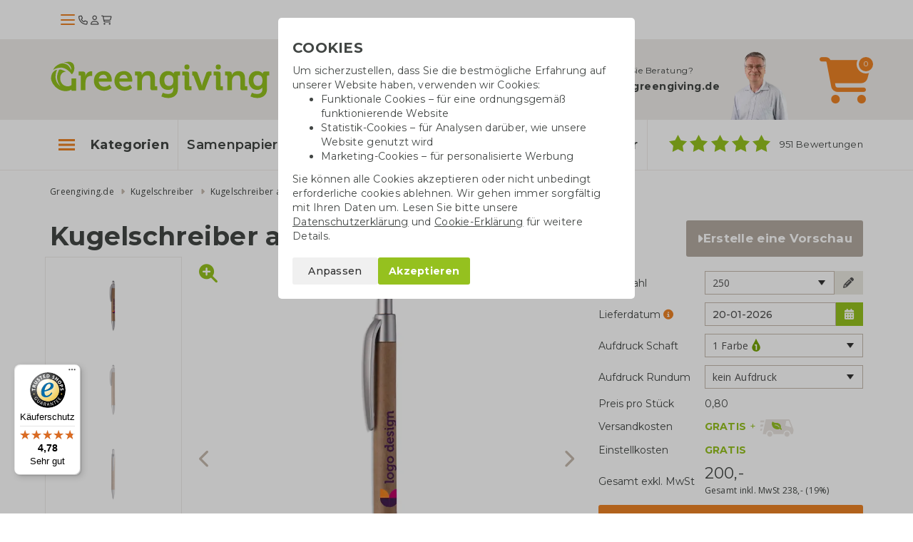

--- FILE ---
content_type: text/html; charset=UTF-8
request_url: https://www.greengiving.de/kugelschreiber-aus-pappe/kugelschreiber-aus-pappe
body_size: 19474
content:
<!DOCTYPE html>
<html lang=de>
<head>
	<meta charset="utf-8">
	<meta http-equiv="X-UA-Compatible" content="IE=edge">
	<meta name="viewport" content="width=device-width, initial-scale=1, maximum-scale=5">
	<title>Kugelschreiber aus Karton | Öko Geschenk - Greengiving.de</title>

	<link rel="shortcut icon" href="/images/favicon.png"/>

	<meta name="keywords" content="Karton Kugelschreiber"/>
	<meta name="description" content="Kugelschreiber aus Karton ✔ Kugelschreiber aus Pappe mit Aufdruck ✔ Öko-Material ✔ Perfekt Werbeartikel ✔ Gratis Versand ✔ Angebot in 1 Arbeitstag">

			<meta name="robots" content="index, follow">
		<meta name="csrf-token" content="0TsDZXHeIqpvp6TNBUAA74TedxKozDb1C8NyWEJe">
	<meta name="facebook-domain-verification" content="ters4ggomyif41n02t5co9zg9071qw"/>

	<link rel="stylesheet" href="https://kit.fontawesome.com/0efb753388.css" crossorigin="anonymous">

	<link rel="preconnect" href="https://fonts.googleapis.com">
	<link rel="preconnect" href="https://fonts.gstatic.com" crossorigin>
	<link href="https://fonts.googleapis.com/css2?family=Bitter:ital,wght@0,400;0,700;1,400&family=Montserrat:wght@300;400;500;600;700&family=Open+Sans&display=swap"
		  rel="stylesheet">

	 <link rel="canonical" href="https://www.greengiving.de/kugelschreiber-aus-pappe/kugelschreiber-aus-pappe" /> 				<link rel="alternate" hreflang="de" href="https://www.greengiving.de/kugelschreiber-aus-pappe/kugelschreiber-aus-pappe" />
			<link rel="alternate" hreflang="nl" href="https://www.greengiving.nl/kartonnen-pennen/kartonnen-balpennen" />
			<link rel="alternate" hreflang="nl-be" href="https://www.greengiving.be/kartonnen-pennen/kartonnen-balpennen" />
			<link rel="alternate" hreflang="en" href="https://www.greengiving.eu/cardboard-pens/cardboard-ballpoint-pen" />
			<link rel="alternate" hreflang="fr" href="https://www.greengiving.fr/stylos-carton/stylos-bille-carton" />
			<link rel="alternate" hreflang="de-at" href="https://www.greengiving.at/kugelschreiber-aus-pappe/kugelschreiber-aus-pappe" />
	
	<script> window.locale = 'de'; </script>
	
	<style>
        .async-hide {
            opacity: 0 !important
        }
    </style>

    <script>
        dataLayer = window.dataLayer || [];
        dataLayer.push({
            'event': 'Pageview',
            pageinfo: {
                'pagePath': '/kugelschreiber-aus-pappe/kugelschreiber-aus-pappe',
                'pageTitle': 'Kugelschreiber aus Karton | Öko Geschenk',
                'content_group1': 'Productpagina',
            },
            'disablechat':  "false" ,
        });
    </script>

            <!-- Google Tag Manager -->
        <script>(function (w, d, s, l, i) {
                w[l] = w[l] || [];
                w[l].push({
                    'gtm.start':
                        new Date().getTime(), event: 'gtm.js'
                });
                var f = d.getElementsByTagName(s)[0],
                    j = d.createElement(s), dl = l != 'dataLayer' ? '&l=' + l : '';
                j.async = true;
                j.src =
                    'https://www.googletagmanager.com/gtm.js?id=' + i + dl;
                f.parentNode.insertBefore(j, f);
            })(window, document, 'script', 'dataLayer', 'GTM-WRRQRH8');</script>
        <!-- End Google Tag Manager -->
    
    	<!-- Start AB-test Code -->
<script src="https://unravel-ab-kjhmufjz5a-ew.a.run.app/UB-OJ5RFA8V74" async></script>
 <!-- End AB-test Code -->
 
	
	<link rel="stylesheet" href="/css/app.css?id=5618481447cdc53de5bd0ad05399da42">
	</head>

<body class="product " id="js-lightgallery-green-score">



	<div class="top sticky is-loaded">
    <div class="container">
        <div class="flex flex--vertical-align gap-1">
            <div class="hamburger hamburger__action js-mobile-toggle-main-menu">
                <div class="hamburger-icon">
                    <span></span>
                    <span></span>
                    <span></span>
                </div>
            </div>
            <a class="top__logo" href="/"></a>
            <div class="top__actions">
                <a class="top__portal" href="/kontakt"><i class="fa-regular fa-phone"></i></a>
                <a class="top__portal" href="/login"><i class="fa-regular fa-user"></i></a>
                <a class="top__shoppingcart top__menu__shoppingcart__action" href="/shoppingcart">
                    <i class="fa-regular fa-cart-shopping top__menu__shoppingcart__icon"></i>
                                    </a>
            </div>
        </div>
    </div>
</div>

<div class="menu">
    <div class="container">
        <div class="menu__container js-main-menu">
            <div class="menu__container__left">
	<ul class="list menu__main-list  js-menu-main">
					<li data-category-id="4319" class="menu__main-list__item--popular" >
				<a href="/trinkwaren">Trinkwaren</a>
			</li>
					<li data-category-id="4248" class="menu__main-list__item--popular" >
				<a href="/baumwolltaschen">Baumwolltaschen</a>
			</li>
					<li data-category-id="4233" class="menu__main-list__item--popular" >
				<a href="/samenpapier">Samenpapier</a>
			</li>
					<li data-category-id="4342" class="menu__main-list__item--popular"  style="margin-bottom: 0.5rem" >
				<a href="/kugelschreiber">Kugelschreiber</a>
			</li>
							<li data-category-id="4333" class="">
				<a href="/grune-werbegeschenke">Grüne Werbegeschenke</a>
			</li>
					<li data-category-id="4319" class="">
				<a href="/trinkwaren">Trinkwaren</a>
			</li>
					<li data-category-id="4248" class="">
				<a href="/baumwolltaschen">Baumwolltaschen</a>
			</li>
					<li data-category-id="4233" class="">
				<a href="/samenpapier">Samenpapier</a>
			</li>
					<li data-category-id="4342" class="">
				<a href="/kugelschreiber">Kugelschreiber</a>
			</li>
					<li data-category-id="4330" class="">
				<a href="/essbare-werbegeschenke">Essbare Werbegeschenke</a>
			</li>
					<li data-category-id="5697" class="">
				<a href="/verschenkmomente">Verschenkmomente</a>
			</li>
					<li data-category-id="4329" class="">
				<a href="/energiesparprodukte">Energiesparprodukte</a>
			</li>
					<li data-category-id="4179" class="">
				<a href="/nachhaltige-kleidung">Nachhaltige Kleidung</a>
			</li>
					<li data-category-id="4336" class="">
				<a href="/umweltfreundliche-taschen">Umweltfreundliche Taschen</a>
			</li>
					<li data-category-id="4331" class="">
				<a href="/burobedarf">Bürobedarf</a>
			</li>
					<li data-category-id="4335" class="">
				<a href="/outdoor-freizeit">Outdoor &amp; Freizeit</a>
			</li>
					<li data-category-id="5493" class="">
				<a href="/home-living">Home &amp; Living</a>
			</li>
			</ul>
</div>
<div class="menu__container__right">
			<div class="menu__sub-list hidden js-main-menu-sub" data-category-id="4179">
			<div class="row">
						<div class="col-sm-3 col-xs-6">
				<div class="menu__sub-list__tile teaser">
					<div class="menu__sub-list__tile__image">
						<img lazy-src="/storage/_thumbs/500x400/_webp/Producten/Textiel/t-shirts-bedrukken.jpg" class="img-responsive" />
					</div>
					<p class="menu__sub-list__tile__title"><a href="/t-shirts">T-Shirts</a></p>
				</div>
			</div>

								<div class="col-sm-3 col-xs-6">
				<div class="menu__sub-list__tile teaser">
					<div class="menu__sub-list__tile__image">
						<img lazy-src="/storage/_thumbs/500x400/Producten/Textiel/gemini-generated-image-qd83n2qd83n2qd83.png" class="img-responsive" />
					</div>
					<p class="menu__sub-list__tile__title"><a href="/sweatshirts">Pullover</a></p>
				</div>
			</div>

								<div class="col-sm-3 col-xs-6">
				<div class="menu__sub-list__tile teaser">
					<div class="menu__sub-list__tile__image">
						<img lazy-src="/storage/_thumbs/500x400/Sfeerfotos/sfeerfoto-duurzame-kleding-assecoires.jpg" class="img-responsive" />
					</div>
					<p class="menu__sub-list__tile__title"><a href="/kleidungs-accessoires">Kleidungs Accessoires</a></p>
				</div>
			</div>

								<div class="col-sm-3 col-xs-6">
				<div class="menu__sub-list__tile teaser">
					<div class="menu__sub-list__tile__image">
						<img lazy-src="/storage/_thumbs/500x400/Producten/Textiel/vesten-bedrukken.jpg" class="img-responsive" />
					</div>
					<p class="menu__sub-list__tile__title"><a href="/jacken">Jacken</a></p>
				</div>
			</div>

							</div><div class="row">
								<div class="col-sm-3 col-xs-6">
				<div class="menu__sub-list__tile teaser">
					<div class="menu__sub-list__tile__image">
						<img lazy-src="/storage/_thumbs/500x400/Producten/Textiel/Polo-heren-LM-sfeer2-21141018(2).jpg" class="img-responsive" />
					</div>
					<p class="menu__sub-list__tile__title"><a href="/polos">Polos</a></p>
				</div>
			</div>

						</div>		</div>
			<div class="menu__sub-list hidden js-main-menu-sub" data-category-id="4233">
			<div class="row">
						<div class="col-sm-3 col-xs-6">
				<div class="menu__sub-list__tile teaser">
					<div class="menu__sub-list__tile__image">
						<img lazy-src="/storage/Producten/Groeipapier/Groeipapier bedrukken als relatiegeschenk.jpg" class="img-responsive" />
					</div>
					<p class="menu__sub-list__tile__title"><a href="/samenpapier-a3-a4-a5-a6">Samenpapier A3 / A4 / A5 / A6</a></p>
				</div>
			</div>

								<div class="col-sm-3 col-xs-6">
				<div class="menu__sub-list__tile teaser">
					<div class="menu__sub-list__tile__image">
						<img lazy-src="/storage/_thumbs/500x400/Producten/Groeipapier/groeipapier-bedrukken.jpg" class="img-responsive" />
					</div>
					<p class="menu__sub-list__tile__title"><a href="/samenpapierkarten">Samenpapier Postkarten</a></p>
				</div>
			</div>

								<div class="col-sm-3 col-xs-6">
				<div class="menu__sub-list__tile teaser">
					<div class="menu__sub-list__tile__image">
						<img lazy-src="/storage/_thumbs/500x400/Sfeerfotos/Groeipapier-onbedrukt.jpg" class="img-responsive" />
					</div>
					<p class="menu__sub-list__tile__title"><a href="/unbedrucktes-samenpapier">Unbedrucktes Samenpapier</a></p>
				</div>
			</div>

								<div class="col-sm-3 col-xs-6">
				<div class="menu__sub-list__tile teaser">
					<div class="menu__sub-list__tile__image">
						<img lazy-src="/storage/_thumbs/500x400/Sfeerfotos/DSC_0352.jpg" class="img-responsive" />
					</div>
					<p class="menu__sub-list__tile__title"><a href="/samenpapier-kreative-formen">Samenpapier kreative Formen</a></p>
				</div>
			</div>

							</div><div class="row">
								<div class="col-sm-3 col-xs-6">
				<div class="menu__sub-list__tile teaser">
					<div class="menu__sub-list__tile__image">
						<img lazy-src="/storage/_thumbs/500x400/Producten/Groeipapier/Groeipapier kalenders.jpg" class="img-responsive" />
					</div>
					<p class="menu__sub-list__tile__title"><a href="/samenpapier-kalender">Samenpapier Kalender</a></p>
				</div>
			</div>

								<div class="col-sm-3 col-xs-6">
				<div class="menu__sub-list__tile teaser">
					<div class="menu__sub-list__tile__image">
						<img lazy-src="/storage/Sfeerfotos/groeipapier-envelop.jpg" class="img-responsive" />
					</div>
					<p class="menu__sub-list__tile__title"><a href="/briefumschlage-aus-samenpapier">Briefumschläge aus Samenpapier</a></p>
				</div>
			</div>

								<div class="col-sm-3 col-xs-6">
				<div class="menu__sub-list__tile teaser">
					<div class="menu__sub-list__tile__image">
						<img lazy-src="/storage/Sfeerfotos/tassen-groeipapier.jpg" class="img-responsive" />
					</div>
					<p class="menu__sub-list__tile__title"><a href="/samenpapiertaschen">Samenpapiertaschen</a></p>
				</div>
			</div>

						</div>		</div>
			<div class="menu__sub-list hidden js-main-menu-sub" data-category-id="4248">
			<div class="row">
						<div class="col-sm-3 col-xs-6">
				<div class="menu__sub-list__tile teaser">
					<div class="menu__sub-list__tile__image">
						<img lazy-src="/storage/_thumbs/500x400/Sfeerfotos/Katoenen-tassen.jpg" class="img-responsive" />
					</div>
					<p class="menu__sub-list__tile__title"><a href="/ecru-baumwolltaschen">Ecru Baumwolltaschen</a></p>
				</div>
			</div>

								<div class="col-sm-3 col-xs-6">
				<div class="menu__sub-list__tile teaser">
					<div class="menu__sub-list__tile__image">
						<img lazy-src="/storage/Sfeerfotos/Fairtrade katoenen tassen bedrukken.jpg" class="img-responsive" />
					</div>
					<p class="menu__sub-list__tile__title"><a href="/fairtrade-baumwolltaschen">Fairtrade Baumwolltaschen</a></p>
				</div>
			</div>

								<div class="col-sm-3 col-xs-6">
				<div class="menu__sub-list__tile teaser">
					<div class="menu__sub-list__tile__image">
						<img lazy-src="/storage/Sfeerfotos/katoenen shoppers bedrukken.jpg" class="img-responsive" />
					</div>
					<p class="menu__sub-list__tile__title"><a href="/baumwolltaschen-s-bis-xl">Baumwollshopper S bis XL</a></p>
				</div>
			</div>

								<div class="col-sm-3 col-xs-6">
				<div class="menu__sub-list__tile teaser">
					<div class="menu__sub-list__tile__image">
						<img lazy-src="/storage/Producten/Tassen/Gekleurde.jpg" class="img-responsive" />
					</div>
					<p class="menu__sub-list__tile__title"><a href="/farbige-baumwolltaschen">Farbige Baumwolltaschen</a></p>
				</div>
			</div>

							</div><div class="row">
								<div class="col-sm-3 col-xs-6">
				<div class="menu__sub-list__tile teaser">
					<div class="menu__sub-list__tile__image">
						<img lazy-src="/storage/_thumbs/500x400/Sfeerfotos/katoenen-tassen.jpg" class="img-responsive" />
					</div>
					<p class="menu__sub-list__tile__title"><a href="/kleine-auflage-baumwolltaschen-bestellen">Baumwolltaschen kleine Mengen</a></p>
				</div>
			</div>

								<div class="col-sm-3 col-xs-6">
				<div class="menu__sub-list__tile teaser">
					<div class="menu__sub-list__tile__image">
						<img lazy-src="/storage/_thumbs/500x400/Producten/Tassen/goedkope-katoenen-tassen.jpg" class="img-responsive" />
					</div>
					<p class="menu__sub-list__tile__title"><a href="/preiswerte-baumwolltaschen">Baumwolltaschen günstig</a></p>
				</div>
			</div>

								<div class="col-sm-3 col-xs-6">
				<div class="menu__sub-list__tile teaser">
					<div class="menu__sub-list__tile__image">
						<img lazy-src="/storage/Sfeerfotos/Canvas tassen met logo bedrukken(1).jpg" class="img-responsive" />
					</div>
					<p class="menu__sub-list__tile__title"><a href="/leinentaschen">Leinentaschen</a></p>
				</div>
			</div>

								<div class="col-sm-3 col-xs-6">
				<div class="menu__sub-list__tile teaser">
					<div class="menu__sub-list__tile__image">
						<img lazy-src="/storage/_thumbs/500x400/Producten/Tassen/Full colour tassen bedrukken.jpg" class="img-responsive" />
					</div>
					<p class="menu__sub-list__tile__title"><a href="/vollfarbige-4c-baumwolltaschen">Full Colour Baumwolltaschen</a></p>
				</div>
			</div>

							</div><div class="row">
								<div class="col-sm-3 col-xs-6">
				<div class="menu__sub-list__tile teaser">
					<div class="menu__sub-list__tile__image">
						<img lazy-src="/storage/Producten/Tassen/Tassen van gerecycled katoen bedrukken (1).jpg" class="img-responsive" />
					</div>
					<p class="menu__sub-list__tile__title"><a href="/baumwolltaschen-schnelle-lieferung">Baumwolltaschen Schnelle Lieferung</a></p>
				</div>
			</div>

								<div class="col-sm-3 col-xs-6">
				<div class="menu__sub-list__tile teaser">
					<div class="menu__sub-list__tile__image">
						<img lazy-src="/storage/_thumbs/500x400/Producten/Tassen/Tassen van gerecycled katoen bedrukken.jpg" class="img-responsive" />
					</div>
					<p class="menu__sub-list__tile__title"><a href="/taschen-aus-recycelter-baumwolle">Taschen aus recycelter Baumwolle</a></p>
				</div>
			</div>

								<div class="col-sm-3 col-xs-6">
				<div class="menu__sub-list__tile teaser">
					<div class="menu__sub-list__tile__image">
						<img lazy-src="/storage/_thumbs/500x400/Producten/Tassen/katoenen-tassen-onbedrukt.jpg" class="img-responsive" />
					</div>
					<p class="menu__sub-list__tile__title"><a href="/unbedruckte-baumwolltaschen">Unbedruckte Baumwolltaschen</a></p>
				</div>
			</div>

						</div>		</div>
			<div class="menu__sub-list hidden js-main-menu-sub" data-category-id="4319">
			<div class="row">
						<div class="col-sm-3 col-xs-6">
				<div class="menu__sub-list__tile teaser">
					<div class="menu__sub-list__tile__image">
						<img lazy-src="/storage/_thumbs/500x400/Producten/top-5-icoon-sfeer.jpg" class="img-responsive" />
					</div>
					<p class="menu__sub-list__tile__title"><a href="/top-5-der-beliebtesten-trinkflaschen">Top 5 beliebte Trinkflaschen</a></p>
				</div>
			</div>

								<div class="col-sm-3 col-xs-6">
				<div class="menu__sub-list__tile teaser">
					<div class="menu__sub-list__tile__image">
						<img lazy-src="/storage/Producten/Drinkwaren/Dopper/doppers-bedrukken.jpg" class="img-responsive" />
					</div>
					<p class="menu__sub-list__tile__title"><a href="/dopper-trinkflasche">Dopper Trinkflaschen</a></p>
				</div>
			</div>

								<div class="col-sm-3 col-xs-6">
				<div class="menu__sub-list__tile teaser">
					<div class="menu__sub-list__tile__image">
						<img lazy-src="/storage/_thumbs/500x400/Producten/Drinkwaren/Oceaan-thermosfles--mix-sfeer-13oceanbottle.jpg" class="img-responsive" />
					</div>
					<p class="menu__sub-list__tile__title"><a href="/wasserflaschen">Wasserflaschen</a></p>
				</div>
			</div>

								<div class="col-sm-3 col-xs-6">
				<div class="menu__sub-list__tile teaser">
					<div class="menu__sub-list__tile__image">
						<img lazy-src="/storage/_thumbs/500x400/Producten/Drinkwaren/Koffiebekers to go bedrukken.jpg" class="img-responsive" />
					</div>
					<p class="menu__sub-list__tile__title"><a href="/kaffeebecher-to-go">Kaffeebecher to go</a></p>
				</div>
			</div>

							</div><div class="row">
								<div class="col-sm-3 col-xs-6">
				<div class="menu__sub-list__tile teaser">
					<div class="menu__sub-list__tile__image">
						<img lazy-src="/storage/_thumbs/500x400/Sfeerfotos/stanley-flessen.jpg" class="img-responsive" />
					</div>
					<p class="menu__sub-list__tile__title"><a href="/stanley-flaschen">Stanley Flaschen</a></p>
				</div>
			</div>

								<div class="col-sm-3 col-xs-6">
				<div class="menu__sub-list__tile teaser">
					<div class="menu__sub-list__tile__image">
						<img lazy-src="/storage/_thumbs/500x400/Producten/Drinkwaren/luxe drinkflessen bedukken.jpg" class="img-responsive" />
					</div>
					<p class="menu__sub-list__tile__title"><a href="/hochwertige-trinkflaschen">Hochwertige Trinkflaschen</a></p>
				</div>
			</div>

								<div class="col-sm-3 col-xs-6">
				<div class="menu__sub-list__tile teaser">
					<div class="menu__sub-list__tile__image">
						<img lazy-src="/storage/Sfeerfotos/Thermos flessen als relatiegeschenk.jpg" class="img-responsive" />
					</div>
					<p class="menu__sub-list__tile__title"><a href="/thermosflaschen">Thermosflaschen</a></p>
				</div>
			</div>

								<div class="col-sm-3 col-xs-6">
				<div class="menu__sub-list__tile teaser">
					<div class="menu__sub-list__tile__image">
						<img lazy-src="/storage/_thumbs/500x400/Producten/Drinkwaren/bamboe drinkflessen bedrukken.jpg" class="img-responsive" />
					</div>
					<p class="menu__sub-list__tile__title"><a href="/bambusflaschen">Bambus Trinkflasche</a></p>
				</div>
			</div>

							</div><div class="row">
								<div class="col-sm-3 col-xs-6">
				<div class="menu__sub-list__tile teaser">
					<div class="menu__sub-list__tile__image">
						<img lazy-src="/storage/_thumbs/500x400/Producten/Drinkwaren/retulp flessen bedrukken.jpg" class="img-responsive" />
					</div>
					<p class="menu__sub-list__tile__title"><a href="/edelstahl-wasserflaschen">Edelstahl Wasserflaschen</a></p>
				</div>
			</div>

								<div class="col-sm-3 col-xs-6">
				<div class="menu__sub-list__tile teaser">
					<div class="menu__sub-list__tile__image">
						<img lazy-src="/storage/Producten/Drinkwaren/Koffiemokken bedrukken.jpg" class="img-responsive" />
					</div>
					<p class="menu__sub-list__tile__title"><a href="/tassen-und-becher">Tassen und Becher</a></p>
				</div>
			</div>

								<div class="col-sm-3 col-xs-6">
				<div class="menu__sub-list__tile teaser">
					<div class="menu__sub-list__tile__image">
						<img lazy-src="/storage/_thumbs/500x400/Producten/Drinkwaren/Beker van gerecycled glas - sfeer - 992650.jpg" class="img-responsive" />
					</div>
					<p class="menu__sub-list__tile__title"><a href="/glaeser-und-karaffen">Gläser und Karaffen</a></p>
				</div>
			</div>

								<div class="col-sm-3 col-xs-6">
				<div class="menu__sub-list__tile teaser">
					<div class="menu__sub-list__tile__image">
						<img lazy-src="/storage/_thumbs/500x400/Producten/Drinkwaren/eco bidons bedrukken.jpg" class="img-responsive" />
					</div>
					<p class="menu__sub-list__tile__title"><a href="/eco-wasserflaschen">Sportflaschen</a></p>
				</div>
			</div>

							</div><div class="row">
						</div>		</div>
			<div class="menu__sub-list hidden js-main-menu-sub" data-category-id="4329">
			<div class="row">
						<div class="col-sm-3 col-xs-6">
				<div class="menu__sub-list__tile teaser">
					<div class="menu__sub-list__tile__image">
						<img lazy-src="/storage/Sfeerfotos/solar-producten-met-logo-sfeerfoto.jpg" class="img-responsive" />
					</div>
					<p class="menu__sub-list__tile__title"><a href="/solar-produkte">Solar Produkte</a></p>
				</div>
			</div>

								<div class="col-sm-3 col-xs-6">
				<div class="menu__sub-list__tile teaser">
					<div class="menu__sub-list__tile__image">
						<img lazy-src="/storage/Sfeerfotos/douchecoach.jpg" class="img-responsive" />
					</div>
					<p class="menu__sub-list__tile__title"><a href="/duschcoach">Duschcoach</a></p>
				</div>
			</div>

								<div class="col-sm-3 col-xs-6">
				<div class="menu__sub-list__tile teaser">
					<div class="menu__sub-list__tile__image">
						<img lazy-src="/storage/Sfeerfotos/powerbank.jpg" class="img-responsive" />
					</div>
					<p class="menu__sub-list__tile__title"><a href="/powerbanks">Powerbanks</a></p>
				</div>
			</div>

								<div class="col-sm-3 col-xs-6">
				<div class="menu__sub-list__tile teaser">
					<div class="menu__sub-list__tile__image">
						<img lazy-src="/storage/_thumbs/500x400/Producten/Bespaarproducten/energiebespaarboxen.jpg" class="img-responsive" />
					</div>
					<p class="menu__sub-list__tile__title"><a href="/energiesparbox">Energiesparbox</a></p>
				</div>
			</div>

							</div><div class="row">
								<div class="col-sm-3 col-xs-6">
				<div class="menu__sub-list__tile teaser">
					<div class="menu__sub-list__tile__image">
						<img lazy-src="/storage/_thumbs/500x400/Sfeerfotos/Digitale bandenspanningsmeter 3.jpg" class="img-responsive" />
					</div>
					<p class="menu__sub-list__tile__title"><a href="/allgemeine-energiesparprodukte">Allgemeine Energiesparprodukte</a></p>
				</div>
			</div>

						</div>		</div>
			<div class="menu__sub-list hidden js-main-menu-sub" data-category-id="4330">
			<div class="row">
						<div class="col-sm-3 col-xs-6">
				<div class="menu__sub-list__tile teaser">
					<div class="menu__sub-list__tile__image">
						<img lazy-src="/storage/_thumbs/500x400/Producten/Eetbaar/tonys-chocolonely-als-relatiegeschenk.jpg" class="img-responsive" />
					</div>
					<p class="menu__sub-list__tile__title"><a href="/tonys-chocolonely">Tony&#039;s Chocolonely</a></p>
				</div>
			</div>

								<div class="col-sm-3 col-xs-6">
				<div class="menu__sub-list__tile teaser">
					<div class="menu__sub-list__tile__image">
						<img lazy-src="/storage/_thumbs/500x400/Producten/Eetbaar/Chocolade bedrukken(2).jpg" class="img-responsive" />
					</div>
					<p class="menu__sub-list__tile__title"><a href="/schokolade">Schokolade</a></p>
				</div>
			</div>

								<div class="col-sm-3 col-xs-6">
				<div class="menu__sub-list__tile teaser">
					<div class="menu__sub-list__tile__image">
						<img lazy-src="/storage/Sfeerfotos/Snoep met logo.jpg" class="img-responsive" />
					</div>
					<p class="menu__sub-list__tile__title"><a href="/sussigkeiten">Süssigkeiten und Kekse</a></p>
				</div>
			</div>

								<div class="col-sm-3 col-xs-6">
				<div class="menu__sub-list__tile teaser">
					<div class="menu__sub-list__tile__image">
						<img lazy-src="/storage/Sfeerfotos/vers uit de natuur - streekproducten als relatiegeschenk.jpg" class="img-responsive" />
					</div>
					<p class="menu__sub-list__tile__title"><a href="/frisch-aus-der-natur">Frisch aus der Natur</a></p>
				</div>
			</div>

							</div><div class="row">
								<div class="col-sm-3 col-xs-6">
				<div class="menu__sub-list__tile teaser">
					<div class="menu__sub-list__tile__image">
						<img lazy-src="/storage/_thumbs/500x400/Producten/Eetbaar/Wijngeschenken.jpg" class="img-responsive" />
					</div>
					<p class="menu__sub-list__tile__title"><a href="/weingeschenke">Weingeschenke</a></p>
				</div>
			</div>

						</div>		</div>
			<div class="menu__sub-list hidden js-main-menu-sub" data-category-id="4331">
			<div class="row">
						<div class="col-sm-3 col-xs-6">
				<div class="menu__sub-list__tile teaser">
					<div class="menu__sub-list__tile__image">
						<img lazy-src="/storage/Producten/Kantoorartikelen/Ringband notitieboek bamboe - bruin - 996017 -2.jpg" class="img-responsive" />
					</div>
					<p class="menu__sub-list__tile__title"><a href="/notizbuch">Notizbücher</a></p>
				</div>
			</div>

								<div class="col-sm-3 col-xs-6">
				<div class="menu__sub-list__tile teaser">
					<div class="menu__sub-list__tile__image">
						<img lazy-src="/storage/_thumbs/500x400/Producten/Kantoorartikelen/duurzame kantoorartikelen bedrukken.jpg" class="img-responsive" />
					</div>
					<p class="menu__sub-list__tile__title"><a href="/umweltfreundlicher-burobedarf">Umweltfreundlicher Bürobedarf</a></p>
				</div>
			</div>

								<div class="col-sm-3 col-xs-6">
				<div class="menu__sub-list__tile teaser">
					<div class="menu__sub-list__tile__image">
						<img lazy-src="/storage/_thumbs/500x400/Sfeerfotos/Bambook.jpg" class="img-responsive" />
					</div>
					<p class="menu__sub-list__tile__title"><a href="/bambook">Bambook</a></p>
				</div>
			</div>

								<div class="col-sm-3 col-xs-6">
				<div class="menu__sub-list__tile teaser">
					<div class="menu__sub-list__tile__image">
						<img lazy-src="/storage/_thumbs/500x400/Sfeerfotos/Opladers bedrukken.jpg" class="img-responsive" />
					</div>
					<p class="menu__sub-list__tile__title"><a href="/ladegeraete">Ladegeräte</a></p>
				</div>
			</div>

							</div><div class="row">
								<div class="col-sm-3 col-xs-6">
				<div class="menu__sub-list__tile teaser">
					<div class="menu__sub-list__tile__image">
						<img lazy-src="/storage/_thumbs/500x400/Producten/Kantoorartikelen/Speakers bedrukken.jpg" class="img-responsive" />
					</div>
					<p class="menu__sub-list__tile__title"><a href="/lautsprecher">Lautsprecher</a></p>
				</div>
			</div>

								<div class="col-sm-3 col-xs-6">
				<div class="menu__sub-list__tile teaser">
					<div class="menu__sub-list__tile__image">
						<img lazy-src="/storage/_thumbs/500x400/Sfeerfotos/Schrijfblokken.jpg" class="img-responsive" />
					</div>
					<p class="menu__sub-list__tile__title"><a href="/notizbloecke">Notizblöcke</a></p>
				</div>
			</div>

								<div class="col-sm-3 col-xs-6">
				<div class="menu__sub-list__tile teaser">
					<div class="menu__sub-list__tile__image">
						<img lazy-src="/storage/Sfeerfotos/Pennenbakje-van-tarwestro-sfeer--996709.jpg" class="img-responsive" />
					</div>
					<p class="menu__sub-list__tile__title"><a href="/bueroartikel">Büroartikel</a></p>
				</div>
			</div>

								<div class="col-sm-3 col-xs-6">
				<div class="menu__sub-list__tile teaser">
					<div class="menu__sub-list__tile__image">
						<img lazy-src="/storage/_thumbs/500x400/Sfeerfotos/sticky-note-met-logo-sfeerfoto.jpg" class="img-responsive" />
					</div>
					<p class="menu__sub-list__tile__title"><a href="/haftnotizen">Haftnotizen</a></p>
				</div>
			</div>

							</div><div class="row">
								<div class="col-sm-3 col-xs-6">
				<div class="menu__sub-list__tile teaser">
					<div class="menu__sub-list__tile__image">
						<img lazy-src="/storage/_thumbs/500x400/Sfeerfotos/DSC_0186.jpg" class="img-responsive" />
					</div>
					<p class="menu__sub-list__tile__title"><a href="/usb-sticks">USB Sticks</a></p>
				</div>
			</div>

								<div class="col-sm-3 col-xs-6">
				<div class="menu__sub-list__tile teaser">
					<div class="menu__sub-list__tile__image">
						<img lazy-src="/storage/_thumbs/500x400/Sfeerfotos/office-desk-6180925_1920.jpg" class="img-responsive" />
					</div>
					<p class="menu__sub-list__tile__title"><a href="/lineale">Lineale</a></p>
				</div>
			</div>

								<div class="col-sm-3 col-xs-6">
				<div class="menu__sub-list__tile teaser">
					<div class="menu__sub-list__tile__image">
						<img lazy-src="/storage/_thumbs/500x400/Sfeerfotos/Veezel.jpg" class="img-responsive" />
					</div>
					<p class="menu__sub-list__tile__title"><a href="/faserpapier-aus-grasabfallen">Faserpapier aus Grasabfällen</a></p>
				</div>
			</div>

								<div class="col-sm-3 col-xs-6">
				<div class="menu__sub-list__tile teaser">
					<div class="menu__sub-list__tile__image">
						<img lazy-src="/storage/Sfeerfotos/Sfeer-bamboe-elektronica.jpg" class="img-responsive" />
					</div>
					<p class="menu__sub-list__tile__title"><a href="/elekronik-mit-bambus">Elektronik mit Bambus</a></p>
				</div>
			</div>

							</div><div class="row">
						</div>		</div>
			<div class="menu__sub-list hidden js-main-menu-sub" data-category-id="4333">
			<div class="row">
						<div class="col-sm-3 col-xs-6">
				<div class="menu__sub-list__tile teaser">
					<div class="menu__sub-list__tile__image">
						<img lazy-src="/storage/Sfeerfotos/Zaadzakjes bedrukken.jpg" class="img-responsive" />
					</div>
					<p class="menu__sub-list__tile__title"><a href="/samentutchen">Samentütchen</a></p>
				</div>
			</div>

								<div class="col-sm-3 col-xs-6">
				<div class="menu__sub-list__tile teaser">
					<div class="menu__sub-list__tile__image">
						<img lazy-src="/storage/_thumbs/500x400/Sfeerfotos/groei-en-bloei.jpg" class="img-responsive" />
					</div>
					<p class="menu__sub-list__tile__title"><a href="/blumensamen-blumentoepfe">Blumensamen &amp; Blumentöpfe</a></p>
				</div>
			</div>

								<div class="col-sm-3 col-xs-6">
				<div class="menu__sub-list__tile teaser">
					<div class="menu__sub-list__tile__image">
						<img lazy-src="/storage/_thumbs/500x400/Producten/Groei en Bloei/bloembollen-bedrukken.jpg" class="img-responsive" />
					</div>
					<p class="menu__sub-list__tile__title"><a href="/blumenzwiebeln">Blumenzwiebeln</a></p>
				</div>
			</div>

								<div class="col-sm-3 col-xs-6">
				<div class="menu__sub-list__tile teaser">
					<div class="menu__sub-list__tile__image">
						<img lazy-src="/storage/_thumbs/500x400/Producten/Groei en Bloei/planten-en-bloemen-bedrukken-als-relatiegeschenk.jpg" class="img-responsive" />
					</div>
					<p class="menu__sub-list__tile__title"><a href="/pflanzen-und-blumen">Pflanzen und Blumen</a></p>
				</div>
			</div>

							</div><div class="row">
								<div class="col-sm-3 col-xs-6">
				<div class="menu__sub-list__tile teaser">
					<div class="menu__sub-list__tile__image">
						<img lazy-src="/storage/_thumbs/500x400/Sfeerfotos/zaadbommen-greengiving.jpg" class="img-responsive" />
					</div>
					<p class="menu__sub-list__tile__title"><a href="/Samenkugeln">Samenbomben</a></p>
				</div>
			</div>

								<div class="col-sm-3 col-xs-6">
				<div class="menu__sub-list__tile teaser">
					<div class="menu__sub-list__tile__image">
						<img lazy-src="/storage/_thumbs/500x400/Producten/Groei en Bloei/boomgeschenk.jpg" class="img-responsive" />
					</div>
					<p class="menu__sub-list__tile__title"><a href="/Baumgeschenke">Baumgeschenke</a></p>
				</div>
			</div>

								<div class="col-sm-3 col-xs-6">
				<div class="menu__sub-list__tile teaser">
					<div class="menu__sub-list__tile__image">
						<img lazy-src="/storage/_thumbs/500x400/Sfeerfotos/bloempotjes-bedrukken.jpg" class="img-responsive" />
					</div>
					<p class="menu__sub-list__tile__title"><a href="/blumentoepfe-bedrucken">Blumentöpfe</a></p>
				</div>
			</div>

								<div class="col-sm-3 col-xs-6">
				<div class="menu__sub-list__tile teaser">
					<div class="menu__sub-list__tile__image">
						<img lazy-src="/storage/_thumbs/500x400/Sfeerfotos/Veezel.jpg" class="img-responsive" />
					</div>
					<p class="menu__sub-list__tile__title"><a href="/faserpapier-aus-grasabfallen">Faserpapier aus Grasabfällen</a></p>
				</div>
			</div>

							</div><div class="row">
						</div>		</div>
			<div class="menu__sub-list hidden js-main-menu-sub" data-category-id="4335">
			<div class="row">
						<div class="col-sm-3 col-xs-6">
				<div class="menu__sub-list__tile teaser">
					<div class="menu__sub-list__tile__image">
						<img lazy-src="/storage/_thumbs/500x400/Producten/Outdoor en vrije tijd/Vogelhuisjes bedrukken.jpg" class="img-responsive" />
					</div>
					<p class="menu__sub-list__tile__title"><a href="/vogelhaeuschen">Vogelhäuschen</a></p>
				</div>
			</div>

								<div class="col-sm-3 col-xs-6">
				<div class="menu__sub-list__tile teaser">
					<div class="menu__sub-list__tile__image">
						<img lazy-src="/storage/_thumbs/500x400/Producten/Outdoor en vrije tijd/oplaadbare-zaklamp-als-relatiegeschenk-8792137.jpg" class="img-responsive" />
					</div>
					<p class="menu__sub-list__tile__title"><a href="/werbegeschenke-fur-den-ausenbereich">Werbegeschenke für den Außenbereich</a></p>
				</div>
			</div>

								<div class="col-sm-3 col-xs-6">
				<div class="menu__sub-list__tile teaser">
					<div class="menu__sub-list__tile__image">
						<img lazy-src="/storage/_thumbs/500x400/Producten/Outdoor en vrije tijd/duurzame-paraplus-bedrukken.jpg" class="img-responsive" />
					</div>
					<p class="menu__sub-list__tile__title"><a href="/nachhaltige-regenschirme">Nachhaltige Regenschirme</a></p>
				</div>
			</div>

								<div class="col-sm-3 col-xs-6">
				<div class="menu__sub-list__tile teaser">
					<div class="menu__sub-list__tile__image">
						<img lazy-src="/storage/_thumbs/500x400/Sfeerfotos/Duurzaam-speelgoed.jpg" class="img-responsive" />
					</div>
					<p class="menu__sub-list__tile__title"><a href="/nachhaltiges-spielzeug-und-spiele">Spielzeug und Spiele</a></p>
				</div>
			</div>

							</div><div class="row">
								<div class="col-sm-3 col-xs-6">
				<div class="menu__sub-list__tile teaser">
					<div class="menu__sub-list__tile__image">
						<img lazy-src="/storage/_thumbs/500x400/Producten/Outdoor en vrije tijd/sleutelhanger-sfeerfoto.jpg" class="img-responsive" />
					</div>
					<p class="menu__sub-list__tile__title"><a href="/schluesselanhaenger">Schlüsselanhänger mit Logo</a></p>
				</div>
			</div>

								<div class="col-sm-3 col-xs-6">
				<div class="menu__sub-list__tile teaser">
					<div class="menu__sub-list__tile__image">
						<img lazy-src="/storage/_thumbs/500x400/Producten/Outdoor en vrije tijd/zonnebrillen bedrukken.jpg" class="img-responsive" />
					</div>
					<p class="menu__sub-list__tile__title"><a href="/sonnenbrillen-bedrucken">Sonnenbrillen</a></p>
				</div>
			</div>

								<div class="col-sm-3 col-xs-6">
				<div class="menu__sub-list__tile teaser">
					<div class="menu__sub-list__tile__image">
						<img lazy-src="/storage/_thumbs/500x400/Producten/Outdoor en vrije tijd/keycords-bedrukken-bij-greengiving.jpg" class="img-responsive" />
					</div>
					<p class="menu__sub-list__tile__title"><a href="/keycords">Keycords</a></p>
				</div>
			</div>

								<div class="col-sm-3 col-xs-6">
				<div class="menu__sub-list__tile teaser">
					<div class="menu__sub-list__tile__image">
						<img lazy-src="/storage/_thumbs/500x400/Producten/Outdoor en vrije tijd/zakmessen en gereedschap bedrukken.jpg" class="img-responsive" />
					</div>
					<p class="menu__sub-list__tile__title"><a href="/taschenmesser">Taschenmesser</a></p>
				</div>
			</div>

							</div><div class="row">
						</div>		</div>
			<div class="menu__sub-list hidden js-main-menu-sub" data-category-id="4336">
			<div class="row">
						<div class="col-sm-3 col-xs-6">
				<div class="menu__sub-list__tile teaser">
					<div class="menu__sub-list__tile__image">
						<img lazy-src="/storage/_thumbs/500x400/Producten/top-5-icoon-sfeer.jpg" class="img-responsive" />
					</div>
					<p class="menu__sub-list__tile__title"><a href="/top-5-der-beliebtesten-taschen">Top 5 beliebte Taschen</a></p>
				</div>
			</div>

								<div class="col-sm-3 col-xs-6">
				<div class="menu__sub-list__tile teaser">
					<div class="menu__sub-list__tile__image">
						<img lazy-src="/storage/Sfeerfotos/katoenen tassen bedrukken met logo.jpg" class="img-responsive" />
					</div>
					<p class="menu__sub-list__tile__title"><a href="/tragetaschen">Tragetaschen</a></p>
				</div>
			</div>

								<div class="col-sm-3 col-xs-6">
				<div class="menu__sub-list__tile teaser">
					<div class="menu__sub-list__tile__image">
						<img lazy-src="/storage/_thumbs/500x400/Sfeerfotos/FC-tassen.jpg" class="img-responsive" />
					</div>
					<p class="menu__sub-list__tile__title"><a href="/full-colour-4c-taschen">Full Colour Taschen</a></p>
				</div>
			</div>

								<div class="col-sm-3 col-xs-6">
				<div class="menu__sub-list__tile teaser">
					<div class="menu__sub-list__tile__image">
						<img lazy-src="/storage/Sfeerfotos/sfeerfoto-jute-tassen.jpg" class="img-responsive" />
					</div>
					<p class="menu__sub-list__tile__title"><a href="/shopper">Shopper</a></p>
				</div>
			</div>

							</div><div class="row">
								<div class="col-sm-3 col-xs-6">
				<div class="menu__sub-list__tile teaser">
					<div class="menu__sub-list__tile__image">
						<img lazy-src="/storage/_thumbs/500x400/Producten/Tassen/papieren-tassen-met-logo.png" class="img-responsive" />
					</div>
					<p class="menu__sub-list__tile__title"><a href="/papiertaschen-bedrucken">Papiertüten</a></p>
				</div>
			</div>

								<div class="col-sm-3 col-xs-6">
				<div class="menu__sub-list__tile teaser">
					<div class="menu__sub-list__tile__image">
						<img lazy-src="/storage/_thumbs/500x400/Sfeerfotos/Jute-tassen(1).jpg" class="img-responsive" />
					</div>
					<p class="menu__sub-list__tile__title"><a href="/jutebeutel">Jutebeutel</a></p>
				</div>
			</div>

								<div class="col-sm-3 col-xs-6">
				<div class="menu__sub-list__tile teaser">
					<div class="menu__sub-list__tile__image">
						<img lazy-src="/storage/Sfeerfotos/gerecyclede-tassen(1).jpg" class="img-responsive" />
					</div>
					<p class="menu__sub-list__tile__title"><a href="/recycelte-taschen">Recycelte Taschen</a></p>
				</div>
			</div>

								<div class="col-sm-3 col-xs-6">
				<div class="menu__sub-list__tile teaser">
					<div class="menu__sub-list__tile__image">
						<img lazy-src="/storage/_thumbs/500x400/Sfeerfotos/Goodiebag-gevuld.jpg" class="img-responsive" />
					</div>
					<p class="menu__sub-list__tile__title"><a href="/prasenttasche-goodiebags">Präsenttasche (Goodie-Bags)</a></p>
				</div>
			</div>

							</div><div class="row">
								<div class="col-sm-3 col-xs-6">
				<div class="menu__sub-list__tile teaser">
					<div class="menu__sub-list__tile__image">
						<img lazy-src="/storage/_thumbs/500x400/Producten/Tassen/Rugtassen bedrukken.jpg" class="img-responsive" />
					</div>
					<p class="menu__sub-list__tile__title"><a href="/rucksaecke">Rucksäcke</a></p>
				</div>
			</div>

								<div class="col-sm-3 col-xs-6">
				<div class="menu__sub-list__tile teaser">
					<div class="menu__sub-list__tile__image">
						<img lazy-src="/storage/_thumbs/500x400/Producten/Tassen/Vilten tassen bedrukken.jpg" class="img-responsive" />
					</div>
					<p class="menu__sub-list__tile__title"><a href="/filz-taschen-bedrucken">Filztaschen</a></p>
				</div>
			</div>

								<div class="col-sm-3 col-xs-6">
				<div class="menu__sub-list__tile teaser">
					<div class="menu__sub-list__tile__image">
						<img lazy-src="/storage/_thumbs/500x400/Sfeerfotos/Wijntassen.jpg" class="img-responsive" />
					</div>
					<p class="menu__sub-list__tile__title"><a href="/weintaschen">Weintaschen</a></p>
				</div>
			</div>

								<div class="col-sm-3 col-xs-6">
				<div class="menu__sub-list__tile teaser">
					<div class="menu__sub-list__tile__image">
						<img lazy-src="/storage/Sfeerfotos/Plunje.png" class="img-responsive" />
					</div>
					<p class="menu__sub-list__tile__title"><a href="/stabile-rucksacke">Seesäcke</a></p>
				</div>
			</div>

							</div><div class="row">
								<div class="col-sm-3 col-xs-6">
				<div class="menu__sub-list__tile teaser">
					<div class="menu__sub-list__tile__image">
						<img lazy-src="/storage/_thumbs/500x400/Sfeerfotos/Koeltassen bedrukken.jpg" class="img-responsive" />
					</div>
					<p class="menu__sub-list__tile__title"><a href="/kuehltaschen-bedrukken">Kühltaschen</a></p>
				</div>
			</div>

								<div class="col-sm-3 col-xs-6">
				<div class="menu__sub-list__tile teaser">
					<div class="menu__sub-list__tile__image">
						<img lazy-src="/storage/_thumbs/500x400/Sfeerfotos/tassen van gerecyclede theezakken.jpg" class="img-responsive" />
					</div>
					<p class="menu__sub-list__tile__title"><a href="/taschen-aus-recycelten-teebeuteln">Taschen aus recycelten Teebeuteln</a></p>
				</div>
			</div>

								<div class="col-sm-3 col-xs-6">
				<div class="menu__sub-list__tile teaser">
					<div class="menu__sub-list__tile__image">
						<img lazy-src="/storage/_thumbs/500x400/Producten/Tassen/Katoenen tassen bedrukken(2).jpg" class="img-responsive" />
					</div>
					<p class="menu__sub-list__tile__title"><a href="/baumwolltaschen">Baumwolltaschen</a></p>
				</div>
			</div>

						</div>		</div>
			<div class="menu__sub-list hidden js-main-menu-sub" data-category-id="4342">
			<div class="row">
						<div class="col-sm-3 col-xs-6">
				<div class="menu__sub-list__tile teaser">
					<div class="menu__sub-list__tile__image">
						<img lazy-src="/storage/_thumbs/500x400/Producten/top-5-icoon-sfeer.jpg" class="img-responsive" />
					</div>
					<p class="menu__sub-list__tile__title"><a href="/top-5-der-beliebtesten-kugelschreiber">Top 5 beliebte Kugelschreiber</a></p>
				</div>
			</div>

								<div class="col-sm-3 col-xs-6">
				<div class="menu__sub-list__tile teaser">
					<div class="menu__sub-list__tile__image">
						<img lazy-src="/storage/_thumbs/500x400/Producten/Pennen/Bamboe pennen bedrukken.jpg" class="img-responsive" />
					</div>
					<p class="menu__sub-list__tile__title"><a href="/bambus-kugelschreiber">Bambus Kugelschreiber</a></p>
				</div>
			</div>

								<div class="col-sm-3 col-xs-6">
				<div class="menu__sub-list__tile teaser">
					<div class="menu__sub-list__tile__image">
						<img lazy-src="/storage/Sfeerfotos/senator-pennen.jpg" class="img-responsive" />
					</div>
					<p class="menu__sub-list__tile__title"><a href="/senator-kugelschreiber">Senator Kugelschreiber</a></p>
				</div>
			</div>

								<div class="col-sm-3 col-xs-6">
				<div class="menu__sub-list__tile teaser">
					<div class="menu__sub-list__tile__image">
						<img lazy-src="/storage/Sfeerfotos/eco-pennen.jpg" class="img-responsive" />
					</div>
					<p class="menu__sub-list__tile__title"><a href="/umweltfreundliche-stifte">Umweltfreundliche Stifte</a></p>
				</div>
			</div>

							</div><div class="row">
								<div class="col-sm-3 col-xs-6">
				<div class="menu__sub-list__tile teaser">
					<div class="menu__sub-list__tile__image">
						<img lazy-src="/storage/Sfeerfotos/Sprout potloden bedrukken - duurzame relatiegeschenken.jpg" class="img-responsive" />
					</div>
					<p class="menu__sub-list__tile__title"><a href="/samenbleistifte">Sprout Bleistifte</a></p>
				</div>
			</div>

								<div class="col-sm-3 col-xs-6">
				<div class="menu__sub-list__tile teaser">
					<div class="menu__sub-list__tile__image">
						<img lazy-src="/storage/Sfeerfotos/Full colour pennen bedrukken.png" class="img-responsive" />
					</div>
					<p class="menu__sub-list__tile__title"><a href="/full-colour-kugelschreiber">Full Colour Kugelschreiber</a></p>
				</div>
			</div>

								<div class="col-sm-3 col-xs-6">
				<div class="menu__sub-list__tile teaser">
					<div class="menu__sub-list__tile__image">
						<img lazy-src="/storage/Sfeerfotos/Tarwestro pennen met logo.jpg" class="img-responsive" />
					</div>
					<p class="menu__sub-list__tile__title"><a href="/weizenstroh-kugelschreiber">Weizenstroh Kugelschreiber</a></p>
				</div>
			</div>

								<div class="col-sm-3 col-xs-6">
				<div class="menu__sub-list__tile teaser">
					<div class="menu__sub-list__tile__image">
						<img lazy-src="/storage/_thumbs/500x400/Sfeerfotos/Houten-pennen.jpg" class="img-responsive" />
					</div>
					<p class="menu__sub-list__tile__title"><a href="/holzkugelschreiber">Holzkugelschreiber</a></p>
				</div>
			</div>

							</div><div class="row">
								<div class="col-sm-3 col-xs-6">
				<div class="menu__sub-list__tile teaser">
					<div class="menu__sub-list__tile__image">
						<img lazy-src="/storage/Sfeerfotos/Duurzame potloden bedrukken.jpg" class="img-responsive" />
					</div>
					<p class="menu__sub-list__tile__title"><a href="/bleistifte">Bleistifte</a></p>
				</div>
			</div>

								<div class="col-sm-3 col-xs-6">
				<div class="menu__sub-list__tile teaser">
					<div class="menu__sub-list__tile__image">
						<img lazy-src="/storage/_thumbs/500x400/Producten/Pennen/prodir-pennen-bedrukken.jpg" class="img-responsive" />
					</div>
					<p class="menu__sub-list__tile__title"><a href="/prodir-kugelschreiber">Prodir Kugelschreiber</a></p>
				</div>
			</div>

								<div class="col-sm-3 col-xs-6">
				<div class="menu__sub-list__tile teaser">
					<div class="menu__sub-list__tile__image">
						<img lazy-src="/storage/_thumbs/500x400/Producten/Kantoorartikelen/Pennensets bedrukken als relatiegeschenk.jpg" class="img-responsive" />
					</div>
					<p class="menu__sub-list__tile__title"><a href="/kugelschreibersets">Kugelschreibersets</a></p>
				</div>
			</div>

								<div class="col-sm-3 col-xs-6">
				<div class="menu__sub-list__tile teaser">
					<div class="menu__sub-list__tile__image">
						<img lazy-src="/storage/_thumbs/500x400/Sfeerfotos/gerecyclede pennen.jpg" class="img-responsive" />
					</div>
					<p class="menu__sub-list__tile__title"><a href="/recycelte-kugelschreiber">Recycelte Kugelschreiber</a></p>
				</div>
			</div>

							</div><div class="row">
								<div class="col-sm-3 col-xs-6">
				<div class="menu__sub-list__tile teaser">
					<div class="menu__sub-list__tile__image">
						<img lazy-src="/storage/_thumbs/500x400/Sfeerfotos/Kartonnen-balpennen.jpg" class="img-responsive" />
					</div>
					<p class="menu__sub-list__tile__title"><a href="/kugelschreiber-aus-pappe">Kugelschreiber aus Pappe</a></p>
				</div>
			</div>

								<div class="col-sm-3 col-xs-6">
				<div class="menu__sub-list__tile teaser">
					<div class="menu__sub-list__tile__image">
						<img lazy-src="/storage/Sfeerfotos/Bic pennen bedrukken.jpg" class="img-responsive" />
					</div>
					<p class="menu__sub-list__tile__title"><a href="/bic-stifte">BIC Kugelschreiber</a></p>
				</div>
			</div>

								<div class="col-sm-3 col-xs-6">
				<div class="menu__sub-list__tile teaser">
					<div class="menu__sub-list__tile__image">
						<img lazy-src="/storage/_thumbs/500x400/Sfeerfotos/Geproduceerd-in-Duitsland.jpg" class="img-responsive" />
					</div>
					<p class="menu__sub-list__tile__title"><a href="/produziert-in-deutschland">Produziert in Deutschland</a></p>
				</div>
			</div>

								<div class="col-sm-3 col-xs-6">
				<div class="menu__sub-list__tile teaser">
					<div class="menu__sub-list__tile__image">
						<img lazy-src="/storage/_thumbs/500x400/Producten/Pennen/pennen-graveren.jpg" class="img-responsive" />
					</div>
					<p class="menu__sub-list__tile__title"><a href="/stifte-gravieren">Stifte gravieren</a></p>
				</div>
			</div>

							</div><div class="row">
						</div>		</div>
			<div class="menu__sub-list hidden js-main-menu-sub" data-category-id="5493">
			<div class="row">
						<div class="col-sm-3 col-xs-6">
				<div class="menu__sub-list__tile teaser">
					<div class="menu__sub-list__tile__image">
						<img lazy-src="/storage/_thumbs/500x400/Sfeerfotos/keukenrelatiegeschenken-met-logo.jpg" class="img-responsive" />
					</div>
					<p class="menu__sub-list__tile__title"><a href="/geschenke-fur-die-kueche">Geschenke für die Küche</a></p>
				</div>
			</div>

								<div class="col-sm-3 col-xs-6">
				<div class="menu__sub-list__tile teaser">
					<div class="menu__sub-list__tile__image">
						<img lazy-src="/storage/_thumbs/500x400/Producten/Home and living/Geurkaars-met-bamboe-deksel-sfeer-8826294x.jpg" class="img-responsive" />
					</div>
					<p class="menu__sub-list__tile__title"><a href="/entspannung-fur-zu-hause">Entspannung für zu Hause</a></p>
				</div>
			</div>

								<div class="col-sm-3 col-xs-6">
				<div class="menu__sub-list__tile teaser">
					<div class="menu__sub-list__tile__image">
						<img lazy-src="/storage/_thumbs/500x400/Sfeerfotos/handoeken-met-logo-sfeeffoto.jpg" class="img-responsive" />
					</div>
					<p class="menu__sub-list__tile__title"><a href="/handtucher">Handtücher</a></p>
				</div>
			</div>

								<div class="col-sm-3 col-xs-6">
				<div class="menu__sub-list__tile teaser">
					<div class="menu__sub-list__tile__image">
						<img lazy-src="/storage/Sfeerfotos/verzorging relatiegeschenken bedrukken.jpg" class="img-responsive" />
					</div>
					<p class="menu__sub-list__tile__title"><a href="/pflegeartikel-werbegeschenke">Pflegeartikel Werbegeschenke</a></p>
				</div>
			</div>

							</div><div class="row">
								<div class="col-sm-3 col-xs-6">
				<div class="menu__sub-list__tile teaser">
					<div class="menu__sub-list__tile__image">
						<img lazy-src="/storage/_thumbs/500x400/Sfeerfotos/Toilettassen-sfeerfoto-met-logo.jpg" class="img-responsive" />
					</div>
					<p class="menu__sub-list__tile__title"><a href="/kosmetiktaschen">Kosmetiktaschen</a></p>
				</div>
			</div>

								<div class="col-sm-3 col-xs-6">
				<div class="menu__sub-list__tile teaser">
					<div class="menu__sub-list__tile__image">
						<img lazy-src="/storage/_thumbs/500x400/Sfeerfotos/Opladers bedrukken.jpg" class="img-responsive" />
					</div>
					<p class="menu__sub-list__tile__title"><a href="/ladegeraete">Ladegeräte</a></p>
				</div>
			</div>

						</div>		</div>
			<div class="menu__sub-list hidden js-main-menu-sub" data-category-id="5697">
			<div class="row">
						<div class="col-sm-3 col-xs-6">
				<div class="menu__sub-list__tile teaser">
					<div class="menu__sub-list__tile__image">
						<img lazy-src="/storage/_thumbs/500x400/Producten/Groei en Bloei/boomgeschenk-in-doosje-100301-1.jpg" class="img-responsive" />
					</div>
					<p class="menu__sub-list__tile__title"><a href="/tag-des-ehrenamtes">Tag des Ehrenamtes</a></p>
				</div>
			</div>

								<div class="col-sm-3 col-xs-6">
				<div class="menu__sub-list__tile teaser">
					<div class="menu__sub-list__tile__image">
						<img lazy-src="/storage/_thumbs/500x400/Producten/Kerst/geschenkpakketten-1.jpg" class="img-responsive" />
					</div>
					<p class="menu__sub-list__tile__title"><a href="/weihnachtsgeschenke">Weihnachtsgeschenke</a></p>
				</div>
			</div>

								<div class="col-sm-3 col-xs-6">
				<div class="menu__sub-list__tile teaser">
					<div class="menu__sub-list__tile__image">
						<img lazy-src="/storage/_thumbs/500x400/Producten/Pasen/Paasgeschenken.jpg" class="img-responsive" />
					</div>
					<p class="menu__sub-list__tile__title"><a href="/ostergeschenke">Ostergeschenke</a></p>
				</div>
			</div>

								<div class="col-sm-3 col-xs-6">
				<div class="menu__sub-list__tile teaser">
					<div class="menu__sub-list__tile__image">
						<img lazy-src="/storage/_thumbs/500x400/Producten/1.jpg" class="img-responsive" />
					</div>
					<p class="menu__sub-list__tile__title"><a href="/tag-der-pflege">Tag der Pflege</a></p>
				</div>
			</div>

							</div><div class="row">
								<div class="col-sm-3 col-xs-6">
				<div class="menu__sub-list__tile teaser">
					<div class="menu__sub-list__tile__image">
						<img lazy-src="/storage/Sfeerfotos/Wintergeschenken bedrukken.jpg" class="img-responsive" />
					</div>
					<p class="menu__sub-list__tile__title"><a href="/saisonale-geschenke">Saisonale Geschenke</a></p>
				</div>
			</div>

								<div class="col-sm-3 col-xs-6">
				<div class="menu__sub-list__tile teaser">
					<div class="menu__sub-list__tile__image">
						<img lazy-src="/storage/_thumbs/500x400/Producten/beursgeschenken.jpg" class="img-responsive" />
					</div>
					<p class="menu__sub-list__tile__title"><a href="/nachhaltige-messe-und-veranstaltungsgeschenke">Nachhaltige Messe- und Veranstaltungsgeschenke</a></p>
				</div>
			</div>

								<div class="col-sm-3 col-xs-6">
				<div class="menu__sub-list__tile teaser">
					<div class="menu__sub-list__tile__image">
						<img lazy-src="/storage/_thumbs/500x400/Producten/Groei en Bloei/tulpen in een doosje als relatiegeschenk.jpg" class="img-responsive" />
					</div>
					<p class="menu__sub-list__tile__title"><a href="/briefkastengeschenk">Briefkastengeschenk</a></p>
				</div>
			</div>

								<div class="col-sm-3 col-xs-6">
				<div class="menu__sub-list__tile teaser">
					<div class="menu__sub-list__tile__image">
						<img lazy-src="/storage/_thumbs/500x400/Producten/Pakketten/geschenksets-bedrukken.jpg" class="img-responsive" />
					</div>
					<p class="menu__sub-list__tile__title"><a href="/geschenksets">Geschenksets</a></p>
				</div>
			</div>

							</div><div class="row">
								<div class="col-sm-3 col-xs-6">
				<div class="menu__sub-list__tile teaser">
					<div class="menu__sub-list__tile__image">
						<img lazy-src="/storage/_thumbs/500x400/Producten/Eetbaar/kaarten-bedrukken.jpg" class="img-responsive" />
					</div>
					<p class="menu__sub-list__tile__title"><a href="/karten-bedrucken">Karten</a></p>
				</div>
			</div>

						</div>		</div>
	</div>
            <div class="clearfix"></div>
        </div>
    </div>
</div><div class="header  is-waiting-for-load">
	<div class="container">
		<div class="flex flex--vertical-align">
			<div class="header__logo">
				<a href="/" class="header__logo__action"></a>
			</div>

												<div class="header__search">
						<form method="GET" action="https://www.greengiving.de/search" accept-charset="UTF-8" class="header__search__form">
						<input type="text" name="q" class="header__search__input js-header-search"
							   placeholder="Suchen..."
							   autocomplete="off"/>
						<button type="submit" class="header__search__submit"><i class="fa-regular fa-magnifying-glass fa-fw"></i></button>
						</form>

						<div class="header__search__dropdown">
							Suchen....
						</div>
					</div>
				
				<div class="header__contact hidden-xs" style=" background-image: url('/storage/Team/Vrijstaand/Detlef---LR---CMS.png'); background-repeat: no-repeat; ">
	<div class="flex flex--vertical-align">
		<div class="header__contact__content">
			<p>Benötigen Sie Beratung?</p>

																
									<p class="header__contact__email">
						<a href="mailto:info@greengiving.de">
							<i class="fa-regular fa-envelope fa-fw"></i> info@greengiving.de
						</a>
					</p>
									</div>
	</div>
</div>
				<div class="header__shoppingcart hidden-xs">
					<a href="/shoppingcart" class="header__shoppingcart__action">
						<i class="fa-solid fa-cart-shopping header__shoppingcart__icon"></i>
						<span class="header__shoppingcart__badge">0</span>
					</a>
				</div>
					</div>
	</div>
</div>

	<div class="menu">
		<div class="container">
			<div class="main-menu">
				<ul class="main-menu__list flex list">
					<li class="menu__main">
						<a class="js-toggle-main-menu">Kategorien</a>
					</li>

											<li>
							<a href="/samenpapier" class="js-toggle-sub-menu"
							   data-category-id="4233">Samenpapier</a>
						</li>
											<li>
							<a href="/baumwolltaschen" class="js-toggle-sub-menu"
							   data-category-id="4248">Baumwolltaschen</a>
						</li>
											<li>
							<a href="/trinkwaren" class="js-toggle-sub-menu"
							   data-category-id="4319">Trinkwaren</a>
						</li>
											<li>
							<a href="/kugelschreiber" class="js-toggle-sub-menu"
							   data-category-id="4342">Kugelschreiber</a>
						</li>
					
					<li class="menu__reviews">
						<a href="https://www.trustedshops.de/bewertung/info_X6D6BB55A0BCB69E883A98DD9C3F87212.html" target="_blank">
							<span class="kiyoh-rating">
		
			<i class="fa-sharp fa-solid fa-star"></i> <i class="fa-sharp fa-solid fa-star"></i> <i class="fa-sharp fa-solid fa-star"></i> <i class="fa-sharp fa-solid fa-star"></i> <i class="fa-sharp fa-solid fa-star"></i> 
		
	</span>
							951 Bewertungen						</a>
					</li>
				</ul>
			</div>

							<div class="menu__container js-main-menu">
					<div class="menu__container__left">
	<ul class="list menu__main-list  js-menu-main">
					<li data-category-id="4319" class="menu__main-list__item--popular" >
				<a href="/trinkwaren">Trinkwaren</a>
			</li>
					<li data-category-id="4248" class="menu__main-list__item--popular" >
				<a href="/baumwolltaschen">Baumwolltaschen</a>
			</li>
					<li data-category-id="4233" class="menu__main-list__item--popular" >
				<a href="/samenpapier">Samenpapier</a>
			</li>
					<li data-category-id="4342" class="menu__main-list__item--popular"  style="margin-bottom: 0.5rem" >
				<a href="/kugelschreiber">Kugelschreiber</a>
			</li>
							<li data-category-id="4333" class="">
				<a href="/grune-werbegeschenke">Grüne Werbegeschenke</a>
			</li>
					<li data-category-id="4319" class="">
				<a href="/trinkwaren">Trinkwaren</a>
			</li>
					<li data-category-id="4248" class="">
				<a href="/baumwolltaschen">Baumwolltaschen</a>
			</li>
					<li data-category-id="4233" class="">
				<a href="/samenpapier">Samenpapier</a>
			</li>
					<li data-category-id="4342" class="">
				<a href="/kugelschreiber">Kugelschreiber</a>
			</li>
					<li data-category-id="4330" class="">
				<a href="/essbare-werbegeschenke">Essbare Werbegeschenke</a>
			</li>
					<li data-category-id="5697" class="">
				<a href="/verschenkmomente">Verschenkmomente</a>
			</li>
					<li data-category-id="4329" class="">
				<a href="/energiesparprodukte">Energiesparprodukte</a>
			</li>
					<li data-category-id="4179" class="">
				<a href="/nachhaltige-kleidung">Nachhaltige Kleidung</a>
			</li>
					<li data-category-id="4336" class="">
				<a href="/umweltfreundliche-taschen">Umweltfreundliche Taschen</a>
			</li>
					<li data-category-id="4331" class="">
				<a href="/burobedarf">Bürobedarf</a>
			</li>
					<li data-category-id="4335" class="">
				<a href="/outdoor-freizeit">Outdoor &amp; Freizeit</a>
			</li>
					<li data-category-id="5493" class="">
				<a href="/home-living">Home &amp; Living</a>
			</li>
			</ul>
</div>
<div class="menu__container__right">
			<div class="menu__sub-list hidden js-main-menu-sub" data-category-id="4179">
			<div class="row">
						<div class="col-sm-3 col-xs-6">
				<div class="menu__sub-list__tile teaser">
					<div class="menu__sub-list__tile__image">
						<img lazy-src="/storage/_thumbs/500x400/_webp/Producten/Textiel/t-shirts-bedrukken.jpg" class="img-responsive" />
					</div>
					<p class="menu__sub-list__tile__title"><a href="/t-shirts">T-Shirts</a></p>
				</div>
			</div>

								<div class="col-sm-3 col-xs-6">
				<div class="menu__sub-list__tile teaser">
					<div class="menu__sub-list__tile__image">
						<img lazy-src="/storage/_thumbs/500x400/Producten/Textiel/gemini-generated-image-qd83n2qd83n2qd83.png" class="img-responsive" />
					</div>
					<p class="menu__sub-list__tile__title"><a href="/sweatshirts">Pullover</a></p>
				</div>
			</div>

								<div class="col-sm-3 col-xs-6">
				<div class="menu__sub-list__tile teaser">
					<div class="menu__sub-list__tile__image">
						<img lazy-src="/storage/_thumbs/500x400/Sfeerfotos/sfeerfoto-duurzame-kleding-assecoires.jpg" class="img-responsive" />
					</div>
					<p class="menu__sub-list__tile__title"><a href="/kleidungs-accessoires">Kleidungs Accessoires</a></p>
				</div>
			</div>

								<div class="col-sm-3 col-xs-6">
				<div class="menu__sub-list__tile teaser">
					<div class="menu__sub-list__tile__image">
						<img lazy-src="/storage/_thumbs/500x400/Producten/Textiel/vesten-bedrukken.jpg" class="img-responsive" />
					</div>
					<p class="menu__sub-list__tile__title"><a href="/jacken">Jacken</a></p>
				</div>
			</div>

							</div><div class="row">
								<div class="col-sm-3 col-xs-6">
				<div class="menu__sub-list__tile teaser">
					<div class="menu__sub-list__tile__image">
						<img lazy-src="/storage/_thumbs/500x400/Producten/Textiel/Polo-heren-LM-sfeer2-21141018(2).jpg" class="img-responsive" />
					</div>
					<p class="menu__sub-list__tile__title"><a href="/polos">Polos</a></p>
				</div>
			</div>

						</div>		</div>
			<div class="menu__sub-list hidden js-main-menu-sub" data-category-id="4233">
			<div class="row">
						<div class="col-sm-3 col-xs-6">
				<div class="menu__sub-list__tile teaser">
					<div class="menu__sub-list__tile__image">
						<img lazy-src="/storage/Producten/Groeipapier/Groeipapier bedrukken als relatiegeschenk.jpg" class="img-responsive" />
					</div>
					<p class="menu__sub-list__tile__title"><a href="/samenpapier-a3-a4-a5-a6">Samenpapier A3 / A4 / A5 / A6</a></p>
				</div>
			</div>

								<div class="col-sm-3 col-xs-6">
				<div class="menu__sub-list__tile teaser">
					<div class="menu__sub-list__tile__image">
						<img lazy-src="/storage/_thumbs/500x400/Producten/Groeipapier/groeipapier-bedrukken.jpg" class="img-responsive" />
					</div>
					<p class="menu__sub-list__tile__title"><a href="/samenpapierkarten">Samenpapier Postkarten</a></p>
				</div>
			</div>

								<div class="col-sm-3 col-xs-6">
				<div class="menu__sub-list__tile teaser">
					<div class="menu__sub-list__tile__image">
						<img lazy-src="/storage/_thumbs/500x400/Sfeerfotos/Groeipapier-onbedrukt.jpg" class="img-responsive" />
					</div>
					<p class="menu__sub-list__tile__title"><a href="/unbedrucktes-samenpapier">Unbedrucktes Samenpapier</a></p>
				</div>
			</div>

								<div class="col-sm-3 col-xs-6">
				<div class="menu__sub-list__tile teaser">
					<div class="menu__sub-list__tile__image">
						<img lazy-src="/storage/_thumbs/500x400/Sfeerfotos/DSC_0352.jpg" class="img-responsive" />
					</div>
					<p class="menu__sub-list__tile__title"><a href="/samenpapier-kreative-formen">Samenpapier kreative Formen</a></p>
				</div>
			</div>

							</div><div class="row">
								<div class="col-sm-3 col-xs-6">
				<div class="menu__sub-list__tile teaser">
					<div class="menu__sub-list__tile__image">
						<img lazy-src="/storage/_thumbs/500x400/Producten/Groeipapier/Groeipapier kalenders.jpg" class="img-responsive" />
					</div>
					<p class="menu__sub-list__tile__title"><a href="/samenpapier-kalender">Samenpapier Kalender</a></p>
				</div>
			</div>

								<div class="col-sm-3 col-xs-6">
				<div class="menu__sub-list__tile teaser">
					<div class="menu__sub-list__tile__image">
						<img lazy-src="/storage/Sfeerfotos/groeipapier-envelop.jpg" class="img-responsive" />
					</div>
					<p class="menu__sub-list__tile__title"><a href="/briefumschlage-aus-samenpapier">Briefumschläge aus Samenpapier</a></p>
				</div>
			</div>

								<div class="col-sm-3 col-xs-6">
				<div class="menu__sub-list__tile teaser">
					<div class="menu__sub-list__tile__image">
						<img lazy-src="/storage/Sfeerfotos/tassen-groeipapier.jpg" class="img-responsive" />
					</div>
					<p class="menu__sub-list__tile__title"><a href="/samenpapiertaschen">Samenpapiertaschen</a></p>
				</div>
			</div>

						</div>		</div>
			<div class="menu__sub-list hidden js-main-menu-sub" data-category-id="4248">
			<div class="row">
						<div class="col-sm-3 col-xs-6">
				<div class="menu__sub-list__tile teaser">
					<div class="menu__sub-list__tile__image">
						<img lazy-src="/storage/_thumbs/500x400/Sfeerfotos/Katoenen-tassen.jpg" class="img-responsive" />
					</div>
					<p class="menu__sub-list__tile__title"><a href="/ecru-baumwolltaschen">Ecru Baumwolltaschen</a></p>
				</div>
			</div>

								<div class="col-sm-3 col-xs-6">
				<div class="menu__sub-list__tile teaser">
					<div class="menu__sub-list__tile__image">
						<img lazy-src="/storage/Sfeerfotos/Fairtrade katoenen tassen bedrukken.jpg" class="img-responsive" />
					</div>
					<p class="menu__sub-list__tile__title"><a href="/fairtrade-baumwolltaschen">Fairtrade Baumwolltaschen</a></p>
				</div>
			</div>

								<div class="col-sm-3 col-xs-6">
				<div class="menu__sub-list__tile teaser">
					<div class="menu__sub-list__tile__image">
						<img lazy-src="/storage/Sfeerfotos/katoenen shoppers bedrukken.jpg" class="img-responsive" />
					</div>
					<p class="menu__sub-list__tile__title"><a href="/baumwolltaschen-s-bis-xl">Baumwollshopper S bis XL</a></p>
				</div>
			</div>

								<div class="col-sm-3 col-xs-6">
				<div class="menu__sub-list__tile teaser">
					<div class="menu__sub-list__tile__image">
						<img lazy-src="/storage/Producten/Tassen/Gekleurde.jpg" class="img-responsive" />
					</div>
					<p class="menu__sub-list__tile__title"><a href="/farbige-baumwolltaschen">Farbige Baumwolltaschen</a></p>
				</div>
			</div>

							</div><div class="row">
								<div class="col-sm-3 col-xs-6">
				<div class="menu__sub-list__tile teaser">
					<div class="menu__sub-list__tile__image">
						<img lazy-src="/storage/_thumbs/500x400/Sfeerfotos/katoenen-tassen.jpg" class="img-responsive" />
					</div>
					<p class="menu__sub-list__tile__title"><a href="/kleine-auflage-baumwolltaschen-bestellen">Baumwolltaschen kleine Mengen</a></p>
				</div>
			</div>

								<div class="col-sm-3 col-xs-6">
				<div class="menu__sub-list__tile teaser">
					<div class="menu__sub-list__tile__image">
						<img lazy-src="/storage/_thumbs/500x400/Producten/Tassen/goedkope-katoenen-tassen.jpg" class="img-responsive" />
					</div>
					<p class="menu__sub-list__tile__title"><a href="/preiswerte-baumwolltaschen">Baumwolltaschen günstig</a></p>
				</div>
			</div>

								<div class="col-sm-3 col-xs-6">
				<div class="menu__sub-list__tile teaser">
					<div class="menu__sub-list__tile__image">
						<img lazy-src="/storage/Sfeerfotos/Canvas tassen met logo bedrukken(1).jpg" class="img-responsive" />
					</div>
					<p class="menu__sub-list__tile__title"><a href="/leinentaschen">Leinentaschen</a></p>
				</div>
			</div>

								<div class="col-sm-3 col-xs-6">
				<div class="menu__sub-list__tile teaser">
					<div class="menu__sub-list__tile__image">
						<img lazy-src="/storage/_thumbs/500x400/Producten/Tassen/Full colour tassen bedrukken.jpg" class="img-responsive" />
					</div>
					<p class="menu__sub-list__tile__title"><a href="/vollfarbige-4c-baumwolltaschen">Full Colour Baumwolltaschen</a></p>
				</div>
			</div>

							</div><div class="row">
								<div class="col-sm-3 col-xs-6">
				<div class="menu__sub-list__tile teaser">
					<div class="menu__sub-list__tile__image">
						<img lazy-src="/storage/Producten/Tassen/Tassen van gerecycled katoen bedrukken (1).jpg" class="img-responsive" />
					</div>
					<p class="menu__sub-list__tile__title"><a href="/baumwolltaschen-schnelle-lieferung">Baumwolltaschen Schnelle Lieferung</a></p>
				</div>
			</div>

								<div class="col-sm-3 col-xs-6">
				<div class="menu__sub-list__tile teaser">
					<div class="menu__sub-list__tile__image">
						<img lazy-src="/storage/_thumbs/500x400/Producten/Tassen/Tassen van gerecycled katoen bedrukken.jpg" class="img-responsive" />
					</div>
					<p class="menu__sub-list__tile__title"><a href="/taschen-aus-recycelter-baumwolle">Taschen aus recycelter Baumwolle</a></p>
				</div>
			</div>

								<div class="col-sm-3 col-xs-6">
				<div class="menu__sub-list__tile teaser">
					<div class="menu__sub-list__tile__image">
						<img lazy-src="/storage/_thumbs/500x400/Producten/Tassen/katoenen-tassen-onbedrukt.jpg" class="img-responsive" />
					</div>
					<p class="menu__sub-list__tile__title"><a href="/unbedruckte-baumwolltaschen">Unbedruckte Baumwolltaschen</a></p>
				</div>
			</div>

						</div>		</div>
			<div class="menu__sub-list hidden js-main-menu-sub" data-category-id="4319">
			<div class="row">
						<div class="col-sm-3 col-xs-6">
				<div class="menu__sub-list__tile teaser">
					<div class="menu__sub-list__tile__image">
						<img lazy-src="/storage/_thumbs/500x400/Producten/top-5-icoon-sfeer.jpg" class="img-responsive" />
					</div>
					<p class="menu__sub-list__tile__title"><a href="/top-5-der-beliebtesten-trinkflaschen">Top 5 beliebte Trinkflaschen</a></p>
				</div>
			</div>

								<div class="col-sm-3 col-xs-6">
				<div class="menu__sub-list__tile teaser">
					<div class="menu__sub-list__tile__image">
						<img lazy-src="/storage/Producten/Drinkwaren/Dopper/doppers-bedrukken.jpg" class="img-responsive" />
					</div>
					<p class="menu__sub-list__tile__title"><a href="/dopper-trinkflasche">Dopper Trinkflaschen</a></p>
				</div>
			</div>

								<div class="col-sm-3 col-xs-6">
				<div class="menu__sub-list__tile teaser">
					<div class="menu__sub-list__tile__image">
						<img lazy-src="/storage/_thumbs/500x400/Producten/Drinkwaren/Oceaan-thermosfles--mix-sfeer-13oceanbottle.jpg" class="img-responsive" />
					</div>
					<p class="menu__sub-list__tile__title"><a href="/wasserflaschen">Wasserflaschen</a></p>
				</div>
			</div>

								<div class="col-sm-3 col-xs-6">
				<div class="menu__sub-list__tile teaser">
					<div class="menu__sub-list__tile__image">
						<img lazy-src="/storage/_thumbs/500x400/Producten/Drinkwaren/Koffiebekers to go bedrukken.jpg" class="img-responsive" />
					</div>
					<p class="menu__sub-list__tile__title"><a href="/kaffeebecher-to-go">Kaffeebecher to go</a></p>
				</div>
			</div>

							</div><div class="row">
								<div class="col-sm-3 col-xs-6">
				<div class="menu__sub-list__tile teaser">
					<div class="menu__sub-list__tile__image">
						<img lazy-src="/storage/_thumbs/500x400/Sfeerfotos/stanley-flessen.jpg" class="img-responsive" />
					</div>
					<p class="menu__sub-list__tile__title"><a href="/stanley-flaschen">Stanley Flaschen</a></p>
				</div>
			</div>

								<div class="col-sm-3 col-xs-6">
				<div class="menu__sub-list__tile teaser">
					<div class="menu__sub-list__tile__image">
						<img lazy-src="/storage/_thumbs/500x400/Producten/Drinkwaren/luxe drinkflessen bedukken.jpg" class="img-responsive" />
					</div>
					<p class="menu__sub-list__tile__title"><a href="/hochwertige-trinkflaschen">Hochwertige Trinkflaschen</a></p>
				</div>
			</div>

								<div class="col-sm-3 col-xs-6">
				<div class="menu__sub-list__tile teaser">
					<div class="menu__sub-list__tile__image">
						<img lazy-src="/storage/Sfeerfotos/Thermos flessen als relatiegeschenk.jpg" class="img-responsive" />
					</div>
					<p class="menu__sub-list__tile__title"><a href="/thermosflaschen">Thermosflaschen</a></p>
				</div>
			</div>

								<div class="col-sm-3 col-xs-6">
				<div class="menu__sub-list__tile teaser">
					<div class="menu__sub-list__tile__image">
						<img lazy-src="/storage/_thumbs/500x400/Producten/Drinkwaren/bamboe drinkflessen bedrukken.jpg" class="img-responsive" />
					</div>
					<p class="menu__sub-list__tile__title"><a href="/bambusflaschen">Bambus Trinkflasche</a></p>
				</div>
			</div>

							</div><div class="row">
								<div class="col-sm-3 col-xs-6">
				<div class="menu__sub-list__tile teaser">
					<div class="menu__sub-list__tile__image">
						<img lazy-src="/storage/_thumbs/500x400/Producten/Drinkwaren/retulp flessen bedrukken.jpg" class="img-responsive" />
					</div>
					<p class="menu__sub-list__tile__title"><a href="/edelstahl-wasserflaschen">Edelstahl Wasserflaschen</a></p>
				</div>
			</div>

								<div class="col-sm-3 col-xs-6">
				<div class="menu__sub-list__tile teaser">
					<div class="menu__sub-list__tile__image">
						<img lazy-src="/storage/Producten/Drinkwaren/Koffiemokken bedrukken.jpg" class="img-responsive" />
					</div>
					<p class="menu__sub-list__tile__title"><a href="/tassen-und-becher">Tassen und Becher</a></p>
				</div>
			</div>

								<div class="col-sm-3 col-xs-6">
				<div class="menu__sub-list__tile teaser">
					<div class="menu__sub-list__tile__image">
						<img lazy-src="/storage/_thumbs/500x400/Producten/Drinkwaren/Beker van gerecycled glas - sfeer - 992650.jpg" class="img-responsive" />
					</div>
					<p class="menu__sub-list__tile__title"><a href="/glaeser-und-karaffen">Gläser und Karaffen</a></p>
				</div>
			</div>

								<div class="col-sm-3 col-xs-6">
				<div class="menu__sub-list__tile teaser">
					<div class="menu__sub-list__tile__image">
						<img lazy-src="/storage/_thumbs/500x400/Producten/Drinkwaren/eco bidons bedrukken.jpg" class="img-responsive" />
					</div>
					<p class="menu__sub-list__tile__title"><a href="/eco-wasserflaschen">Sportflaschen</a></p>
				</div>
			</div>

							</div><div class="row">
						</div>		</div>
			<div class="menu__sub-list hidden js-main-menu-sub" data-category-id="4329">
			<div class="row">
						<div class="col-sm-3 col-xs-6">
				<div class="menu__sub-list__tile teaser">
					<div class="menu__sub-list__tile__image">
						<img lazy-src="/storage/Sfeerfotos/solar-producten-met-logo-sfeerfoto.jpg" class="img-responsive" />
					</div>
					<p class="menu__sub-list__tile__title"><a href="/solar-produkte">Solar Produkte</a></p>
				</div>
			</div>

								<div class="col-sm-3 col-xs-6">
				<div class="menu__sub-list__tile teaser">
					<div class="menu__sub-list__tile__image">
						<img lazy-src="/storage/Sfeerfotos/douchecoach.jpg" class="img-responsive" />
					</div>
					<p class="menu__sub-list__tile__title"><a href="/duschcoach">Duschcoach</a></p>
				</div>
			</div>

								<div class="col-sm-3 col-xs-6">
				<div class="menu__sub-list__tile teaser">
					<div class="menu__sub-list__tile__image">
						<img lazy-src="/storage/Sfeerfotos/powerbank.jpg" class="img-responsive" />
					</div>
					<p class="menu__sub-list__tile__title"><a href="/powerbanks">Powerbanks</a></p>
				</div>
			</div>

								<div class="col-sm-3 col-xs-6">
				<div class="menu__sub-list__tile teaser">
					<div class="menu__sub-list__tile__image">
						<img lazy-src="/storage/_thumbs/500x400/Producten/Bespaarproducten/energiebespaarboxen.jpg" class="img-responsive" />
					</div>
					<p class="menu__sub-list__tile__title"><a href="/energiesparbox">Energiesparbox</a></p>
				</div>
			</div>

							</div><div class="row">
								<div class="col-sm-3 col-xs-6">
				<div class="menu__sub-list__tile teaser">
					<div class="menu__sub-list__tile__image">
						<img lazy-src="/storage/_thumbs/500x400/Sfeerfotos/Digitale bandenspanningsmeter 3.jpg" class="img-responsive" />
					</div>
					<p class="menu__sub-list__tile__title"><a href="/allgemeine-energiesparprodukte">Allgemeine Energiesparprodukte</a></p>
				</div>
			</div>

						</div>		</div>
			<div class="menu__sub-list hidden js-main-menu-sub" data-category-id="4330">
			<div class="row">
						<div class="col-sm-3 col-xs-6">
				<div class="menu__sub-list__tile teaser">
					<div class="menu__sub-list__tile__image">
						<img lazy-src="/storage/_thumbs/500x400/Producten/Eetbaar/tonys-chocolonely-als-relatiegeschenk.jpg" class="img-responsive" />
					</div>
					<p class="menu__sub-list__tile__title"><a href="/tonys-chocolonely">Tony&#039;s Chocolonely</a></p>
				</div>
			</div>

								<div class="col-sm-3 col-xs-6">
				<div class="menu__sub-list__tile teaser">
					<div class="menu__sub-list__tile__image">
						<img lazy-src="/storage/_thumbs/500x400/Producten/Eetbaar/Chocolade bedrukken(2).jpg" class="img-responsive" />
					</div>
					<p class="menu__sub-list__tile__title"><a href="/schokolade">Schokolade</a></p>
				</div>
			</div>

								<div class="col-sm-3 col-xs-6">
				<div class="menu__sub-list__tile teaser">
					<div class="menu__sub-list__tile__image">
						<img lazy-src="/storage/Sfeerfotos/Snoep met logo.jpg" class="img-responsive" />
					</div>
					<p class="menu__sub-list__tile__title"><a href="/sussigkeiten">Süssigkeiten und Kekse</a></p>
				</div>
			</div>

								<div class="col-sm-3 col-xs-6">
				<div class="menu__sub-list__tile teaser">
					<div class="menu__sub-list__tile__image">
						<img lazy-src="/storage/Sfeerfotos/vers uit de natuur - streekproducten als relatiegeschenk.jpg" class="img-responsive" />
					</div>
					<p class="menu__sub-list__tile__title"><a href="/frisch-aus-der-natur">Frisch aus der Natur</a></p>
				</div>
			</div>

							</div><div class="row">
								<div class="col-sm-3 col-xs-6">
				<div class="menu__sub-list__tile teaser">
					<div class="menu__sub-list__tile__image">
						<img lazy-src="/storage/_thumbs/500x400/Producten/Eetbaar/Wijngeschenken.jpg" class="img-responsive" />
					</div>
					<p class="menu__sub-list__tile__title"><a href="/weingeschenke">Weingeschenke</a></p>
				</div>
			</div>

						</div>		</div>
			<div class="menu__sub-list hidden js-main-menu-sub" data-category-id="4331">
			<div class="row">
						<div class="col-sm-3 col-xs-6">
				<div class="menu__sub-list__tile teaser">
					<div class="menu__sub-list__tile__image">
						<img lazy-src="/storage/Producten/Kantoorartikelen/Ringband notitieboek bamboe - bruin - 996017 -2.jpg" class="img-responsive" />
					</div>
					<p class="menu__sub-list__tile__title"><a href="/notizbuch">Notizbücher</a></p>
				</div>
			</div>

								<div class="col-sm-3 col-xs-6">
				<div class="menu__sub-list__tile teaser">
					<div class="menu__sub-list__tile__image">
						<img lazy-src="/storage/_thumbs/500x400/Producten/Kantoorartikelen/duurzame kantoorartikelen bedrukken.jpg" class="img-responsive" />
					</div>
					<p class="menu__sub-list__tile__title"><a href="/umweltfreundlicher-burobedarf">Umweltfreundlicher Bürobedarf</a></p>
				</div>
			</div>

								<div class="col-sm-3 col-xs-6">
				<div class="menu__sub-list__tile teaser">
					<div class="menu__sub-list__tile__image">
						<img lazy-src="/storage/_thumbs/500x400/Sfeerfotos/Bambook.jpg" class="img-responsive" />
					</div>
					<p class="menu__sub-list__tile__title"><a href="/bambook">Bambook</a></p>
				</div>
			</div>

								<div class="col-sm-3 col-xs-6">
				<div class="menu__sub-list__tile teaser">
					<div class="menu__sub-list__tile__image">
						<img lazy-src="/storage/_thumbs/500x400/Sfeerfotos/Opladers bedrukken.jpg" class="img-responsive" />
					</div>
					<p class="menu__sub-list__tile__title"><a href="/ladegeraete">Ladegeräte</a></p>
				</div>
			</div>

							</div><div class="row">
								<div class="col-sm-3 col-xs-6">
				<div class="menu__sub-list__tile teaser">
					<div class="menu__sub-list__tile__image">
						<img lazy-src="/storage/_thumbs/500x400/Producten/Kantoorartikelen/Speakers bedrukken.jpg" class="img-responsive" />
					</div>
					<p class="menu__sub-list__tile__title"><a href="/lautsprecher">Lautsprecher</a></p>
				</div>
			</div>

								<div class="col-sm-3 col-xs-6">
				<div class="menu__sub-list__tile teaser">
					<div class="menu__sub-list__tile__image">
						<img lazy-src="/storage/_thumbs/500x400/Sfeerfotos/Schrijfblokken.jpg" class="img-responsive" />
					</div>
					<p class="menu__sub-list__tile__title"><a href="/notizbloecke">Notizblöcke</a></p>
				</div>
			</div>

								<div class="col-sm-3 col-xs-6">
				<div class="menu__sub-list__tile teaser">
					<div class="menu__sub-list__tile__image">
						<img lazy-src="/storage/Sfeerfotos/Pennenbakje-van-tarwestro-sfeer--996709.jpg" class="img-responsive" />
					</div>
					<p class="menu__sub-list__tile__title"><a href="/bueroartikel">Büroartikel</a></p>
				</div>
			</div>

								<div class="col-sm-3 col-xs-6">
				<div class="menu__sub-list__tile teaser">
					<div class="menu__sub-list__tile__image">
						<img lazy-src="/storage/_thumbs/500x400/Sfeerfotos/sticky-note-met-logo-sfeerfoto.jpg" class="img-responsive" />
					</div>
					<p class="menu__sub-list__tile__title"><a href="/haftnotizen">Haftnotizen</a></p>
				</div>
			</div>

							</div><div class="row">
								<div class="col-sm-3 col-xs-6">
				<div class="menu__sub-list__tile teaser">
					<div class="menu__sub-list__tile__image">
						<img lazy-src="/storage/_thumbs/500x400/Sfeerfotos/DSC_0186.jpg" class="img-responsive" />
					</div>
					<p class="menu__sub-list__tile__title"><a href="/usb-sticks">USB Sticks</a></p>
				</div>
			</div>

								<div class="col-sm-3 col-xs-6">
				<div class="menu__sub-list__tile teaser">
					<div class="menu__sub-list__tile__image">
						<img lazy-src="/storage/_thumbs/500x400/Sfeerfotos/office-desk-6180925_1920.jpg" class="img-responsive" />
					</div>
					<p class="menu__sub-list__tile__title"><a href="/lineale">Lineale</a></p>
				</div>
			</div>

								<div class="col-sm-3 col-xs-6">
				<div class="menu__sub-list__tile teaser">
					<div class="menu__sub-list__tile__image">
						<img lazy-src="/storage/_thumbs/500x400/Sfeerfotos/Veezel.jpg" class="img-responsive" />
					</div>
					<p class="menu__sub-list__tile__title"><a href="/faserpapier-aus-grasabfallen">Faserpapier aus Grasabfällen</a></p>
				</div>
			</div>

								<div class="col-sm-3 col-xs-6">
				<div class="menu__sub-list__tile teaser">
					<div class="menu__sub-list__tile__image">
						<img lazy-src="/storage/Sfeerfotos/Sfeer-bamboe-elektronica.jpg" class="img-responsive" />
					</div>
					<p class="menu__sub-list__tile__title"><a href="/elekronik-mit-bambus">Elektronik mit Bambus</a></p>
				</div>
			</div>

							</div><div class="row">
						</div>		</div>
			<div class="menu__sub-list hidden js-main-menu-sub" data-category-id="4333">
			<div class="row">
						<div class="col-sm-3 col-xs-6">
				<div class="menu__sub-list__tile teaser">
					<div class="menu__sub-list__tile__image">
						<img lazy-src="/storage/Sfeerfotos/Zaadzakjes bedrukken.jpg" class="img-responsive" />
					</div>
					<p class="menu__sub-list__tile__title"><a href="/samentutchen">Samentütchen</a></p>
				</div>
			</div>

								<div class="col-sm-3 col-xs-6">
				<div class="menu__sub-list__tile teaser">
					<div class="menu__sub-list__tile__image">
						<img lazy-src="/storage/_thumbs/500x400/Sfeerfotos/groei-en-bloei.jpg" class="img-responsive" />
					</div>
					<p class="menu__sub-list__tile__title"><a href="/blumensamen-blumentoepfe">Blumensamen &amp; Blumentöpfe</a></p>
				</div>
			</div>

								<div class="col-sm-3 col-xs-6">
				<div class="menu__sub-list__tile teaser">
					<div class="menu__sub-list__tile__image">
						<img lazy-src="/storage/_thumbs/500x400/Producten/Groei en Bloei/bloembollen-bedrukken.jpg" class="img-responsive" />
					</div>
					<p class="menu__sub-list__tile__title"><a href="/blumenzwiebeln">Blumenzwiebeln</a></p>
				</div>
			</div>

								<div class="col-sm-3 col-xs-6">
				<div class="menu__sub-list__tile teaser">
					<div class="menu__sub-list__tile__image">
						<img lazy-src="/storage/_thumbs/500x400/Producten/Groei en Bloei/planten-en-bloemen-bedrukken-als-relatiegeschenk.jpg" class="img-responsive" />
					</div>
					<p class="menu__sub-list__tile__title"><a href="/pflanzen-und-blumen">Pflanzen und Blumen</a></p>
				</div>
			</div>

							</div><div class="row">
								<div class="col-sm-3 col-xs-6">
				<div class="menu__sub-list__tile teaser">
					<div class="menu__sub-list__tile__image">
						<img lazy-src="/storage/_thumbs/500x400/Sfeerfotos/zaadbommen-greengiving.jpg" class="img-responsive" />
					</div>
					<p class="menu__sub-list__tile__title"><a href="/Samenkugeln">Samenbomben</a></p>
				</div>
			</div>

								<div class="col-sm-3 col-xs-6">
				<div class="menu__sub-list__tile teaser">
					<div class="menu__sub-list__tile__image">
						<img lazy-src="/storage/_thumbs/500x400/Producten/Groei en Bloei/boomgeschenk.jpg" class="img-responsive" />
					</div>
					<p class="menu__sub-list__tile__title"><a href="/Baumgeschenke">Baumgeschenke</a></p>
				</div>
			</div>

								<div class="col-sm-3 col-xs-6">
				<div class="menu__sub-list__tile teaser">
					<div class="menu__sub-list__tile__image">
						<img lazy-src="/storage/_thumbs/500x400/Sfeerfotos/bloempotjes-bedrukken.jpg" class="img-responsive" />
					</div>
					<p class="menu__sub-list__tile__title"><a href="/blumentoepfe-bedrucken">Blumentöpfe</a></p>
				</div>
			</div>

								<div class="col-sm-3 col-xs-6">
				<div class="menu__sub-list__tile teaser">
					<div class="menu__sub-list__tile__image">
						<img lazy-src="/storage/_thumbs/500x400/Sfeerfotos/Veezel.jpg" class="img-responsive" />
					</div>
					<p class="menu__sub-list__tile__title"><a href="/faserpapier-aus-grasabfallen">Faserpapier aus Grasabfällen</a></p>
				</div>
			</div>

							</div><div class="row">
						</div>		</div>
			<div class="menu__sub-list hidden js-main-menu-sub" data-category-id="4335">
			<div class="row">
						<div class="col-sm-3 col-xs-6">
				<div class="menu__sub-list__tile teaser">
					<div class="menu__sub-list__tile__image">
						<img lazy-src="/storage/_thumbs/500x400/Producten/Outdoor en vrije tijd/Vogelhuisjes bedrukken.jpg" class="img-responsive" />
					</div>
					<p class="menu__sub-list__tile__title"><a href="/vogelhaeuschen">Vogelhäuschen</a></p>
				</div>
			</div>

								<div class="col-sm-3 col-xs-6">
				<div class="menu__sub-list__tile teaser">
					<div class="menu__sub-list__tile__image">
						<img lazy-src="/storage/_thumbs/500x400/Producten/Outdoor en vrije tijd/oplaadbare-zaklamp-als-relatiegeschenk-8792137.jpg" class="img-responsive" />
					</div>
					<p class="menu__sub-list__tile__title"><a href="/werbegeschenke-fur-den-ausenbereich">Werbegeschenke für den Außenbereich</a></p>
				</div>
			</div>

								<div class="col-sm-3 col-xs-6">
				<div class="menu__sub-list__tile teaser">
					<div class="menu__sub-list__tile__image">
						<img lazy-src="/storage/_thumbs/500x400/Producten/Outdoor en vrije tijd/duurzame-paraplus-bedrukken.jpg" class="img-responsive" />
					</div>
					<p class="menu__sub-list__tile__title"><a href="/nachhaltige-regenschirme">Nachhaltige Regenschirme</a></p>
				</div>
			</div>

								<div class="col-sm-3 col-xs-6">
				<div class="menu__sub-list__tile teaser">
					<div class="menu__sub-list__tile__image">
						<img lazy-src="/storage/_thumbs/500x400/Sfeerfotos/Duurzaam-speelgoed.jpg" class="img-responsive" />
					</div>
					<p class="menu__sub-list__tile__title"><a href="/nachhaltiges-spielzeug-und-spiele">Spielzeug und Spiele</a></p>
				</div>
			</div>

							</div><div class="row">
								<div class="col-sm-3 col-xs-6">
				<div class="menu__sub-list__tile teaser">
					<div class="menu__sub-list__tile__image">
						<img lazy-src="/storage/_thumbs/500x400/Producten/Outdoor en vrije tijd/sleutelhanger-sfeerfoto.jpg" class="img-responsive" />
					</div>
					<p class="menu__sub-list__tile__title"><a href="/schluesselanhaenger">Schlüsselanhänger mit Logo</a></p>
				</div>
			</div>

								<div class="col-sm-3 col-xs-6">
				<div class="menu__sub-list__tile teaser">
					<div class="menu__sub-list__tile__image">
						<img lazy-src="/storage/_thumbs/500x400/Producten/Outdoor en vrije tijd/zonnebrillen bedrukken.jpg" class="img-responsive" />
					</div>
					<p class="menu__sub-list__tile__title"><a href="/sonnenbrillen-bedrucken">Sonnenbrillen</a></p>
				</div>
			</div>

								<div class="col-sm-3 col-xs-6">
				<div class="menu__sub-list__tile teaser">
					<div class="menu__sub-list__tile__image">
						<img lazy-src="/storage/_thumbs/500x400/Producten/Outdoor en vrije tijd/keycords-bedrukken-bij-greengiving.jpg" class="img-responsive" />
					</div>
					<p class="menu__sub-list__tile__title"><a href="/keycords">Keycords</a></p>
				</div>
			</div>

								<div class="col-sm-3 col-xs-6">
				<div class="menu__sub-list__tile teaser">
					<div class="menu__sub-list__tile__image">
						<img lazy-src="/storage/_thumbs/500x400/Producten/Outdoor en vrije tijd/zakmessen en gereedschap bedrukken.jpg" class="img-responsive" />
					</div>
					<p class="menu__sub-list__tile__title"><a href="/taschenmesser">Taschenmesser</a></p>
				</div>
			</div>

							</div><div class="row">
						</div>		</div>
			<div class="menu__sub-list hidden js-main-menu-sub" data-category-id="4336">
			<div class="row">
						<div class="col-sm-3 col-xs-6">
				<div class="menu__sub-list__tile teaser">
					<div class="menu__sub-list__tile__image">
						<img lazy-src="/storage/_thumbs/500x400/Producten/top-5-icoon-sfeer.jpg" class="img-responsive" />
					</div>
					<p class="menu__sub-list__tile__title"><a href="/top-5-der-beliebtesten-taschen">Top 5 beliebte Taschen</a></p>
				</div>
			</div>

								<div class="col-sm-3 col-xs-6">
				<div class="menu__sub-list__tile teaser">
					<div class="menu__sub-list__tile__image">
						<img lazy-src="/storage/Sfeerfotos/katoenen tassen bedrukken met logo.jpg" class="img-responsive" />
					</div>
					<p class="menu__sub-list__tile__title"><a href="/tragetaschen">Tragetaschen</a></p>
				</div>
			</div>

								<div class="col-sm-3 col-xs-6">
				<div class="menu__sub-list__tile teaser">
					<div class="menu__sub-list__tile__image">
						<img lazy-src="/storage/_thumbs/500x400/Sfeerfotos/FC-tassen.jpg" class="img-responsive" />
					</div>
					<p class="menu__sub-list__tile__title"><a href="/full-colour-4c-taschen">Full Colour Taschen</a></p>
				</div>
			</div>

								<div class="col-sm-3 col-xs-6">
				<div class="menu__sub-list__tile teaser">
					<div class="menu__sub-list__tile__image">
						<img lazy-src="/storage/Sfeerfotos/sfeerfoto-jute-tassen.jpg" class="img-responsive" />
					</div>
					<p class="menu__sub-list__tile__title"><a href="/shopper">Shopper</a></p>
				</div>
			</div>

							</div><div class="row">
								<div class="col-sm-3 col-xs-6">
				<div class="menu__sub-list__tile teaser">
					<div class="menu__sub-list__tile__image">
						<img lazy-src="/storage/_thumbs/500x400/Producten/Tassen/papieren-tassen-met-logo.png" class="img-responsive" />
					</div>
					<p class="menu__sub-list__tile__title"><a href="/papiertaschen-bedrucken">Papiertüten</a></p>
				</div>
			</div>

								<div class="col-sm-3 col-xs-6">
				<div class="menu__sub-list__tile teaser">
					<div class="menu__sub-list__tile__image">
						<img lazy-src="/storage/_thumbs/500x400/Sfeerfotos/Jute-tassen(1).jpg" class="img-responsive" />
					</div>
					<p class="menu__sub-list__tile__title"><a href="/jutebeutel">Jutebeutel</a></p>
				</div>
			</div>

								<div class="col-sm-3 col-xs-6">
				<div class="menu__sub-list__tile teaser">
					<div class="menu__sub-list__tile__image">
						<img lazy-src="/storage/Sfeerfotos/gerecyclede-tassen(1).jpg" class="img-responsive" />
					</div>
					<p class="menu__sub-list__tile__title"><a href="/recycelte-taschen">Recycelte Taschen</a></p>
				</div>
			</div>

								<div class="col-sm-3 col-xs-6">
				<div class="menu__sub-list__tile teaser">
					<div class="menu__sub-list__tile__image">
						<img lazy-src="/storage/_thumbs/500x400/Sfeerfotos/Goodiebag-gevuld.jpg" class="img-responsive" />
					</div>
					<p class="menu__sub-list__tile__title"><a href="/prasenttasche-goodiebags">Präsenttasche (Goodie-Bags)</a></p>
				</div>
			</div>

							</div><div class="row">
								<div class="col-sm-3 col-xs-6">
				<div class="menu__sub-list__tile teaser">
					<div class="menu__sub-list__tile__image">
						<img lazy-src="/storage/_thumbs/500x400/Producten/Tassen/Rugtassen bedrukken.jpg" class="img-responsive" />
					</div>
					<p class="menu__sub-list__tile__title"><a href="/rucksaecke">Rucksäcke</a></p>
				</div>
			</div>

								<div class="col-sm-3 col-xs-6">
				<div class="menu__sub-list__tile teaser">
					<div class="menu__sub-list__tile__image">
						<img lazy-src="/storage/_thumbs/500x400/Producten/Tassen/Vilten tassen bedrukken.jpg" class="img-responsive" />
					</div>
					<p class="menu__sub-list__tile__title"><a href="/filz-taschen-bedrucken">Filztaschen</a></p>
				</div>
			</div>

								<div class="col-sm-3 col-xs-6">
				<div class="menu__sub-list__tile teaser">
					<div class="menu__sub-list__tile__image">
						<img lazy-src="/storage/_thumbs/500x400/Sfeerfotos/Wijntassen.jpg" class="img-responsive" />
					</div>
					<p class="menu__sub-list__tile__title"><a href="/weintaschen">Weintaschen</a></p>
				</div>
			</div>

								<div class="col-sm-3 col-xs-6">
				<div class="menu__sub-list__tile teaser">
					<div class="menu__sub-list__tile__image">
						<img lazy-src="/storage/Sfeerfotos/Plunje.png" class="img-responsive" />
					</div>
					<p class="menu__sub-list__tile__title"><a href="/stabile-rucksacke">Seesäcke</a></p>
				</div>
			</div>

							</div><div class="row">
								<div class="col-sm-3 col-xs-6">
				<div class="menu__sub-list__tile teaser">
					<div class="menu__sub-list__tile__image">
						<img lazy-src="/storage/_thumbs/500x400/Sfeerfotos/Koeltassen bedrukken.jpg" class="img-responsive" />
					</div>
					<p class="menu__sub-list__tile__title"><a href="/kuehltaschen-bedrukken">Kühltaschen</a></p>
				</div>
			</div>

								<div class="col-sm-3 col-xs-6">
				<div class="menu__sub-list__tile teaser">
					<div class="menu__sub-list__tile__image">
						<img lazy-src="/storage/_thumbs/500x400/Sfeerfotos/tassen van gerecyclede theezakken.jpg" class="img-responsive" />
					</div>
					<p class="menu__sub-list__tile__title"><a href="/taschen-aus-recycelten-teebeuteln">Taschen aus recycelten Teebeuteln</a></p>
				</div>
			</div>

								<div class="col-sm-3 col-xs-6">
				<div class="menu__sub-list__tile teaser">
					<div class="menu__sub-list__tile__image">
						<img lazy-src="/storage/_thumbs/500x400/Producten/Tassen/Katoenen tassen bedrukken(2).jpg" class="img-responsive" />
					</div>
					<p class="menu__sub-list__tile__title"><a href="/baumwolltaschen">Baumwolltaschen</a></p>
				</div>
			</div>

						</div>		</div>
			<div class="menu__sub-list hidden js-main-menu-sub" data-category-id="4342">
			<div class="row">
						<div class="col-sm-3 col-xs-6">
				<div class="menu__sub-list__tile teaser">
					<div class="menu__sub-list__tile__image">
						<img lazy-src="/storage/_thumbs/500x400/Producten/top-5-icoon-sfeer.jpg" class="img-responsive" />
					</div>
					<p class="menu__sub-list__tile__title"><a href="/top-5-der-beliebtesten-kugelschreiber">Top 5 beliebte Kugelschreiber</a></p>
				</div>
			</div>

								<div class="col-sm-3 col-xs-6">
				<div class="menu__sub-list__tile teaser">
					<div class="menu__sub-list__tile__image">
						<img lazy-src="/storage/_thumbs/500x400/Producten/Pennen/Bamboe pennen bedrukken.jpg" class="img-responsive" />
					</div>
					<p class="menu__sub-list__tile__title"><a href="/bambus-kugelschreiber">Bambus Kugelschreiber</a></p>
				</div>
			</div>

								<div class="col-sm-3 col-xs-6">
				<div class="menu__sub-list__tile teaser">
					<div class="menu__sub-list__tile__image">
						<img lazy-src="/storage/Sfeerfotos/senator-pennen.jpg" class="img-responsive" />
					</div>
					<p class="menu__sub-list__tile__title"><a href="/senator-kugelschreiber">Senator Kugelschreiber</a></p>
				</div>
			</div>

								<div class="col-sm-3 col-xs-6">
				<div class="menu__sub-list__tile teaser">
					<div class="menu__sub-list__tile__image">
						<img lazy-src="/storage/Sfeerfotos/eco-pennen.jpg" class="img-responsive" />
					</div>
					<p class="menu__sub-list__tile__title"><a href="/umweltfreundliche-stifte">Umweltfreundliche Stifte</a></p>
				</div>
			</div>

							</div><div class="row">
								<div class="col-sm-3 col-xs-6">
				<div class="menu__sub-list__tile teaser">
					<div class="menu__sub-list__tile__image">
						<img lazy-src="/storage/Sfeerfotos/Sprout potloden bedrukken - duurzame relatiegeschenken.jpg" class="img-responsive" />
					</div>
					<p class="menu__sub-list__tile__title"><a href="/samenbleistifte">Sprout Bleistifte</a></p>
				</div>
			</div>

								<div class="col-sm-3 col-xs-6">
				<div class="menu__sub-list__tile teaser">
					<div class="menu__sub-list__tile__image">
						<img lazy-src="/storage/Sfeerfotos/Full colour pennen bedrukken.png" class="img-responsive" />
					</div>
					<p class="menu__sub-list__tile__title"><a href="/full-colour-kugelschreiber">Full Colour Kugelschreiber</a></p>
				</div>
			</div>

								<div class="col-sm-3 col-xs-6">
				<div class="menu__sub-list__tile teaser">
					<div class="menu__sub-list__tile__image">
						<img lazy-src="/storage/Sfeerfotos/Tarwestro pennen met logo.jpg" class="img-responsive" />
					</div>
					<p class="menu__sub-list__tile__title"><a href="/weizenstroh-kugelschreiber">Weizenstroh Kugelschreiber</a></p>
				</div>
			</div>

								<div class="col-sm-3 col-xs-6">
				<div class="menu__sub-list__tile teaser">
					<div class="menu__sub-list__tile__image">
						<img lazy-src="/storage/_thumbs/500x400/Sfeerfotos/Houten-pennen.jpg" class="img-responsive" />
					</div>
					<p class="menu__sub-list__tile__title"><a href="/holzkugelschreiber">Holzkugelschreiber</a></p>
				</div>
			</div>

							</div><div class="row">
								<div class="col-sm-3 col-xs-6">
				<div class="menu__sub-list__tile teaser">
					<div class="menu__sub-list__tile__image">
						<img lazy-src="/storage/Sfeerfotos/Duurzame potloden bedrukken.jpg" class="img-responsive" />
					</div>
					<p class="menu__sub-list__tile__title"><a href="/bleistifte">Bleistifte</a></p>
				</div>
			</div>

								<div class="col-sm-3 col-xs-6">
				<div class="menu__sub-list__tile teaser">
					<div class="menu__sub-list__tile__image">
						<img lazy-src="/storage/_thumbs/500x400/Producten/Pennen/prodir-pennen-bedrukken.jpg" class="img-responsive" />
					</div>
					<p class="menu__sub-list__tile__title"><a href="/prodir-kugelschreiber">Prodir Kugelschreiber</a></p>
				</div>
			</div>

								<div class="col-sm-3 col-xs-6">
				<div class="menu__sub-list__tile teaser">
					<div class="menu__sub-list__tile__image">
						<img lazy-src="/storage/_thumbs/500x400/Producten/Kantoorartikelen/Pennensets bedrukken als relatiegeschenk.jpg" class="img-responsive" />
					</div>
					<p class="menu__sub-list__tile__title"><a href="/kugelschreibersets">Kugelschreibersets</a></p>
				</div>
			</div>

								<div class="col-sm-3 col-xs-6">
				<div class="menu__sub-list__tile teaser">
					<div class="menu__sub-list__tile__image">
						<img lazy-src="/storage/_thumbs/500x400/Sfeerfotos/gerecyclede pennen.jpg" class="img-responsive" />
					</div>
					<p class="menu__sub-list__tile__title"><a href="/recycelte-kugelschreiber">Recycelte Kugelschreiber</a></p>
				</div>
			</div>

							</div><div class="row">
								<div class="col-sm-3 col-xs-6">
				<div class="menu__sub-list__tile teaser">
					<div class="menu__sub-list__tile__image">
						<img lazy-src="/storage/_thumbs/500x400/Sfeerfotos/Kartonnen-balpennen.jpg" class="img-responsive" />
					</div>
					<p class="menu__sub-list__tile__title"><a href="/kugelschreiber-aus-pappe">Kugelschreiber aus Pappe</a></p>
				</div>
			</div>

								<div class="col-sm-3 col-xs-6">
				<div class="menu__sub-list__tile teaser">
					<div class="menu__sub-list__tile__image">
						<img lazy-src="/storage/Sfeerfotos/Bic pennen bedrukken.jpg" class="img-responsive" />
					</div>
					<p class="menu__sub-list__tile__title"><a href="/bic-stifte">BIC Kugelschreiber</a></p>
				</div>
			</div>

								<div class="col-sm-3 col-xs-6">
				<div class="menu__sub-list__tile teaser">
					<div class="menu__sub-list__tile__image">
						<img lazy-src="/storage/_thumbs/500x400/Sfeerfotos/Geproduceerd-in-Duitsland.jpg" class="img-responsive" />
					</div>
					<p class="menu__sub-list__tile__title"><a href="/produziert-in-deutschland">Produziert in Deutschland</a></p>
				</div>
			</div>

								<div class="col-sm-3 col-xs-6">
				<div class="menu__sub-list__tile teaser">
					<div class="menu__sub-list__tile__image">
						<img lazy-src="/storage/_thumbs/500x400/Producten/Pennen/pennen-graveren.jpg" class="img-responsive" />
					</div>
					<p class="menu__sub-list__tile__title"><a href="/stifte-gravieren">Stifte gravieren</a></p>
				</div>
			</div>

							</div><div class="row">
						</div>		</div>
			<div class="menu__sub-list hidden js-main-menu-sub" data-category-id="5493">
			<div class="row">
						<div class="col-sm-3 col-xs-6">
				<div class="menu__sub-list__tile teaser">
					<div class="menu__sub-list__tile__image">
						<img lazy-src="/storage/_thumbs/500x400/Sfeerfotos/keukenrelatiegeschenken-met-logo.jpg" class="img-responsive" />
					</div>
					<p class="menu__sub-list__tile__title"><a href="/geschenke-fur-die-kueche">Geschenke für die Küche</a></p>
				</div>
			</div>

								<div class="col-sm-3 col-xs-6">
				<div class="menu__sub-list__tile teaser">
					<div class="menu__sub-list__tile__image">
						<img lazy-src="/storage/_thumbs/500x400/Producten/Home and living/Geurkaars-met-bamboe-deksel-sfeer-8826294x.jpg" class="img-responsive" />
					</div>
					<p class="menu__sub-list__tile__title"><a href="/entspannung-fur-zu-hause">Entspannung für zu Hause</a></p>
				</div>
			</div>

								<div class="col-sm-3 col-xs-6">
				<div class="menu__sub-list__tile teaser">
					<div class="menu__sub-list__tile__image">
						<img lazy-src="/storage/_thumbs/500x400/Sfeerfotos/handoeken-met-logo-sfeeffoto.jpg" class="img-responsive" />
					</div>
					<p class="menu__sub-list__tile__title"><a href="/handtucher">Handtücher</a></p>
				</div>
			</div>

								<div class="col-sm-3 col-xs-6">
				<div class="menu__sub-list__tile teaser">
					<div class="menu__sub-list__tile__image">
						<img lazy-src="/storage/Sfeerfotos/verzorging relatiegeschenken bedrukken.jpg" class="img-responsive" />
					</div>
					<p class="menu__sub-list__tile__title"><a href="/pflegeartikel-werbegeschenke">Pflegeartikel Werbegeschenke</a></p>
				</div>
			</div>

							</div><div class="row">
								<div class="col-sm-3 col-xs-6">
				<div class="menu__sub-list__tile teaser">
					<div class="menu__sub-list__tile__image">
						<img lazy-src="/storage/_thumbs/500x400/Sfeerfotos/Toilettassen-sfeerfoto-met-logo.jpg" class="img-responsive" />
					</div>
					<p class="menu__sub-list__tile__title"><a href="/kosmetiktaschen">Kosmetiktaschen</a></p>
				</div>
			</div>

								<div class="col-sm-3 col-xs-6">
				<div class="menu__sub-list__tile teaser">
					<div class="menu__sub-list__tile__image">
						<img lazy-src="/storage/_thumbs/500x400/Sfeerfotos/Opladers bedrukken.jpg" class="img-responsive" />
					</div>
					<p class="menu__sub-list__tile__title"><a href="/ladegeraete">Ladegeräte</a></p>
				</div>
			</div>

						</div>		</div>
			<div class="menu__sub-list hidden js-main-menu-sub" data-category-id="5697">
			<div class="row">
						<div class="col-sm-3 col-xs-6">
				<div class="menu__sub-list__tile teaser">
					<div class="menu__sub-list__tile__image">
						<img lazy-src="/storage/_thumbs/500x400/Producten/Groei en Bloei/boomgeschenk-in-doosje-100301-1.jpg" class="img-responsive" />
					</div>
					<p class="menu__sub-list__tile__title"><a href="/tag-des-ehrenamtes">Tag des Ehrenamtes</a></p>
				</div>
			</div>

								<div class="col-sm-3 col-xs-6">
				<div class="menu__sub-list__tile teaser">
					<div class="menu__sub-list__tile__image">
						<img lazy-src="/storage/_thumbs/500x400/Producten/Kerst/geschenkpakketten-1.jpg" class="img-responsive" />
					</div>
					<p class="menu__sub-list__tile__title"><a href="/weihnachtsgeschenke">Weihnachtsgeschenke</a></p>
				</div>
			</div>

								<div class="col-sm-3 col-xs-6">
				<div class="menu__sub-list__tile teaser">
					<div class="menu__sub-list__tile__image">
						<img lazy-src="/storage/_thumbs/500x400/Producten/Pasen/Paasgeschenken.jpg" class="img-responsive" />
					</div>
					<p class="menu__sub-list__tile__title"><a href="/ostergeschenke">Ostergeschenke</a></p>
				</div>
			</div>

								<div class="col-sm-3 col-xs-6">
				<div class="menu__sub-list__tile teaser">
					<div class="menu__sub-list__tile__image">
						<img lazy-src="/storage/_thumbs/500x400/Producten/1.jpg" class="img-responsive" />
					</div>
					<p class="menu__sub-list__tile__title"><a href="/tag-der-pflege">Tag der Pflege</a></p>
				</div>
			</div>

							</div><div class="row">
								<div class="col-sm-3 col-xs-6">
				<div class="menu__sub-list__tile teaser">
					<div class="menu__sub-list__tile__image">
						<img lazy-src="/storage/Sfeerfotos/Wintergeschenken bedrukken.jpg" class="img-responsive" />
					</div>
					<p class="menu__sub-list__tile__title"><a href="/saisonale-geschenke">Saisonale Geschenke</a></p>
				</div>
			</div>

								<div class="col-sm-3 col-xs-6">
				<div class="menu__sub-list__tile teaser">
					<div class="menu__sub-list__tile__image">
						<img lazy-src="/storage/_thumbs/500x400/Producten/beursgeschenken.jpg" class="img-responsive" />
					</div>
					<p class="menu__sub-list__tile__title"><a href="/nachhaltige-messe-und-veranstaltungsgeschenke">Nachhaltige Messe- und Veranstaltungsgeschenke</a></p>
				</div>
			</div>

								<div class="col-sm-3 col-xs-6">
				<div class="menu__sub-list__tile teaser">
					<div class="menu__sub-list__tile__image">
						<img lazy-src="/storage/_thumbs/500x400/Producten/Groei en Bloei/tulpen in een doosje als relatiegeschenk.jpg" class="img-responsive" />
					</div>
					<p class="menu__sub-list__tile__title"><a href="/briefkastengeschenk">Briefkastengeschenk</a></p>
				</div>
			</div>

								<div class="col-sm-3 col-xs-6">
				<div class="menu__sub-list__tile teaser">
					<div class="menu__sub-list__tile__image">
						<img lazy-src="/storage/_thumbs/500x400/Producten/Pakketten/geschenksets-bedrukken.jpg" class="img-responsive" />
					</div>
					<p class="menu__sub-list__tile__title"><a href="/geschenksets">Geschenksets</a></p>
				</div>
			</div>

							</div><div class="row">
								<div class="col-sm-3 col-xs-6">
				<div class="menu__sub-list__tile teaser">
					<div class="menu__sub-list__tile__image">
						<img lazy-src="/storage/_thumbs/500x400/Producten/Eetbaar/kaarten-bedrukken.jpg" class="img-responsive" />
					</div>
					<p class="menu__sub-list__tile__title"><a href="/karten-bedrucken">Karten</a></p>
				</div>
			</div>

						</div>		</div>
	</div>
					<div class="clearfix"></div>
				</div>

				<div class="menu__container menu__container--sub-menu js-sub-menu" data-category-id="4233">
		<div class="menu__sub-list">
			<div class="row">
						<div class="col-sm-3 col-xs-6">
				<div class="menu__sub-list__tile teaser">
					<div class="menu__sub-list__tile__image">
						<img lazy-src="/storage/Producten/Groeipapier/Groeipapier bedrukken als relatiegeschenk.jpg" class="img-responsive" />
					</div>
					<p class="menu__sub-list__tile__title"><a href="/samenpapier-a3-a4-a5-a6">Samenpapier A3 / A4 / A5 / A6</a></p>
				</div>
			</div>

								<div class="col-sm-3 col-xs-6">
				<div class="menu__sub-list__tile teaser">
					<div class="menu__sub-list__tile__image">
						<img lazy-src="/storage/_thumbs/500x400/Producten/Groeipapier/groeipapier-bedrukken.jpg" class="img-responsive" />
					</div>
					<p class="menu__sub-list__tile__title"><a href="/samenpapierkarten">Samenpapier Postkarten</a></p>
				</div>
			</div>

								<div class="col-sm-3 col-xs-6">
				<div class="menu__sub-list__tile teaser">
					<div class="menu__sub-list__tile__image">
						<img lazy-src="/storage/_thumbs/500x400/Sfeerfotos/Groeipapier-onbedrukt.jpg" class="img-responsive" />
					</div>
					<p class="menu__sub-list__tile__title"><a href="/unbedrucktes-samenpapier">Unbedrucktes Samenpapier</a></p>
				</div>
			</div>

								<div class="col-sm-3 col-xs-6">
				<div class="menu__sub-list__tile teaser">
					<div class="menu__sub-list__tile__image">
						<img lazy-src="/storage/_thumbs/500x400/Sfeerfotos/DSC_0352.jpg" class="img-responsive" />
					</div>
					<p class="menu__sub-list__tile__title"><a href="/samenpapier-kreative-formen">Samenpapier kreative Formen</a></p>
				</div>
			</div>

							</div><div class="row">
								<div class="col-sm-3 col-xs-6">
				<div class="menu__sub-list__tile teaser">
					<div class="menu__sub-list__tile__image">
						<img lazy-src="/storage/_thumbs/500x400/Producten/Groeipapier/Groeipapier kalenders.jpg" class="img-responsive" />
					</div>
					<p class="menu__sub-list__tile__title"><a href="/samenpapier-kalender">Samenpapier Kalender</a></p>
				</div>
			</div>

								<div class="col-sm-3 col-xs-6">
				<div class="menu__sub-list__tile teaser">
					<div class="menu__sub-list__tile__image">
						<img lazy-src="/storage/Sfeerfotos/groeipapier-envelop.jpg" class="img-responsive" />
					</div>
					<p class="menu__sub-list__tile__title"><a href="/briefumschlage-aus-samenpapier">Briefumschläge aus Samenpapier</a></p>
				</div>
			</div>

								<div class="col-sm-3 col-xs-6">
				<div class="menu__sub-list__tile teaser">
					<div class="menu__sub-list__tile__image">
						<img lazy-src="/storage/Sfeerfotos/tassen-groeipapier.jpg" class="img-responsive" />
					</div>
					<p class="menu__sub-list__tile__title"><a href="/samenpapiertaschen">Samenpapiertaschen</a></p>
				</div>
			</div>

						</div>		</div>
	</div>
	<div class="menu__container menu__container--sub-menu js-sub-menu" data-category-id="4248">
		<div class="menu__sub-list">
			<div class="row">
						<div class="col-sm-3 col-xs-6">
				<div class="menu__sub-list__tile teaser">
					<div class="menu__sub-list__tile__image">
						<img lazy-src="/storage/_thumbs/500x400/Sfeerfotos/Katoenen-tassen.jpg" class="img-responsive" />
					</div>
					<p class="menu__sub-list__tile__title"><a href="/ecru-baumwolltaschen">Ecru Baumwolltaschen</a></p>
				</div>
			</div>

								<div class="col-sm-3 col-xs-6">
				<div class="menu__sub-list__tile teaser">
					<div class="menu__sub-list__tile__image">
						<img lazy-src="/storage/Sfeerfotos/Fairtrade katoenen tassen bedrukken.jpg" class="img-responsive" />
					</div>
					<p class="menu__sub-list__tile__title"><a href="/fairtrade-baumwolltaschen">Fairtrade Baumwolltaschen</a></p>
				</div>
			</div>

								<div class="col-sm-3 col-xs-6">
				<div class="menu__sub-list__tile teaser">
					<div class="menu__sub-list__tile__image">
						<img lazy-src="/storage/Sfeerfotos/katoenen shoppers bedrukken.jpg" class="img-responsive" />
					</div>
					<p class="menu__sub-list__tile__title"><a href="/baumwolltaschen-s-bis-xl">Baumwollshopper S bis XL</a></p>
				</div>
			</div>

								<div class="col-sm-3 col-xs-6">
				<div class="menu__sub-list__tile teaser">
					<div class="menu__sub-list__tile__image">
						<img lazy-src="/storage/Producten/Tassen/Gekleurde.jpg" class="img-responsive" />
					</div>
					<p class="menu__sub-list__tile__title"><a href="/farbige-baumwolltaschen">Farbige Baumwolltaschen</a></p>
				</div>
			</div>

							</div><div class="row">
								<div class="col-sm-3 col-xs-6">
				<div class="menu__sub-list__tile teaser">
					<div class="menu__sub-list__tile__image">
						<img lazy-src="/storage/_thumbs/500x400/Sfeerfotos/katoenen-tassen.jpg" class="img-responsive" />
					</div>
					<p class="menu__sub-list__tile__title"><a href="/kleine-auflage-baumwolltaschen-bestellen">Baumwolltaschen kleine Mengen</a></p>
				</div>
			</div>

								<div class="col-sm-3 col-xs-6">
				<div class="menu__sub-list__tile teaser">
					<div class="menu__sub-list__tile__image">
						<img lazy-src="/storage/_thumbs/500x400/Producten/Tassen/goedkope-katoenen-tassen.jpg" class="img-responsive" />
					</div>
					<p class="menu__sub-list__tile__title"><a href="/preiswerte-baumwolltaschen">Baumwolltaschen günstig</a></p>
				</div>
			</div>

								<div class="col-sm-3 col-xs-6">
				<div class="menu__sub-list__tile teaser">
					<div class="menu__sub-list__tile__image">
						<img lazy-src="/storage/Sfeerfotos/Canvas tassen met logo bedrukken(1).jpg" class="img-responsive" />
					</div>
					<p class="menu__sub-list__tile__title"><a href="/leinentaschen">Leinentaschen</a></p>
				</div>
			</div>

								<div class="col-sm-3 col-xs-6">
				<div class="menu__sub-list__tile teaser">
					<div class="menu__sub-list__tile__image">
						<img lazy-src="/storage/_thumbs/500x400/Producten/Tassen/Full colour tassen bedrukken.jpg" class="img-responsive" />
					</div>
					<p class="menu__sub-list__tile__title"><a href="/vollfarbige-4c-baumwolltaschen">Full Colour Baumwolltaschen</a></p>
				</div>
			</div>

							</div><div class="row">
								<div class="col-sm-3 col-xs-6">
				<div class="menu__sub-list__tile teaser">
					<div class="menu__sub-list__tile__image">
						<img lazy-src="/storage/Producten/Tassen/Tassen van gerecycled katoen bedrukken (1).jpg" class="img-responsive" />
					</div>
					<p class="menu__sub-list__tile__title"><a href="/baumwolltaschen-schnelle-lieferung">Baumwolltaschen Schnelle Lieferung</a></p>
				</div>
			</div>

								<div class="col-sm-3 col-xs-6">
				<div class="menu__sub-list__tile teaser">
					<div class="menu__sub-list__tile__image">
						<img lazy-src="/storage/_thumbs/500x400/Producten/Tassen/Tassen van gerecycled katoen bedrukken.jpg" class="img-responsive" />
					</div>
					<p class="menu__sub-list__tile__title"><a href="/taschen-aus-recycelter-baumwolle">Taschen aus recycelter Baumwolle</a></p>
				</div>
			</div>

								<div class="col-sm-3 col-xs-6">
				<div class="menu__sub-list__tile teaser">
					<div class="menu__sub-list__tile__image">
						<img lazy-src="/storage/_thumbs/500x400/Producten/Tassen/katoenen-tassen-onbedrukt.jpg" class="img-responsive" />
					</div>
					<p class="menu__sub-list__tile__title"><a href="/unbedruckte-baumwolltaschen">Unbedruckte Baumwolltaschen</a></p>
				</div>
			</div>

						</div>		</div>
	</div>
	<div class="menu__container menu__container--sub-menu js-sub-menu" data-category-id="4319">
		<div class="menu__sub-list">
			<div class="row">
						<div class="col-sm-3 col-xs-6">
				<div class="menu__sub-list__tile teaser">
					<div class="menu__sub-list__tile__image">
						<img lazy-src="/storage/_thumbs/500x400/Producten/top-5-icoon-sfeer.jpg" class="img-responsive" />
					</div>
					<p class="menu__sub-list__tile__title"><a href="/top-5-der-beliebtesten-trinkflaschen">Top 5 beliebte Trinkflaschen</a></p>
				</div>
			</div>

								<div class="col-sm-3 col-xs-6">
				<div class="menu__sub-list__tile teaser">
					<div class="menu__sub-list__tile__image">
						<img lazy-src="/storage/Producten/Drinkwaren/Dopper/doppers-bedrukken.jpg" class="img-responsive" />
					</div>
					<p class="menu__sub-list__tile__title"><a href="/dopper-trinkflasche">Dopper Trinkflaschen</a></p>
				</div>
			</div>

								<div class="col-sm-3 col-xs-6">
				<div class="menu__sub-list__tile teaser">
					<div class="menu__sub-list__tile__image">
						<img lazy-src="/storage/_thumbs/500x400/Producten/Drinkwaren/Oceaan-thermosfles--mix-sfeer-13oceanbottle.jpg" class="img-responsive" />
					</div>
					<p class="menu__sub-list__tile__title"><a href="/wasserflaschen">Wasserflaschen</a></p>
				</div>
			</div>

								<div class="col-sm-3 col-xs-6">
				<div class="menu__sub-list__tile teaser">
					<div class="menu__sub-list__tile__image">
						<img lazy-src="/storage/_thumbs/500x400/Producten/Drinkwaren/Koffiebekers to go bedrukken.jpg" class="img-responsive" />
					</div>
					<p class="menu__sub-list__tile__title"><a href="/kaffeebecher-to-go">Kaffeebecher to go</a></p>
				</div>
			</div>

							</div><div class="row">
								<div class="col-sm-3 col-xs-6">
				<div class="menu__sub-list__tile teaser">
					<div class="menu__sub-list__tile__image">
						<img lazy-src="/storage/_thumbs/500x400/Sfeerfotos/stanley-flessen.jpg" class="img-responsive" />
					</div>
					<p class="menu__sub-list__tile__title"><a href="/stanley-flaschen">Stanley Flaschen</a></p>
				</div>
			</div>

								<div class="col-sm-3 col-xs-6">
				<div class="menu__sub-list__tile teaser">
					<div class="menu__sub-list__tile__image">
						<img lazy-src="/storage/_thumbs/500x400/Producten/Drinkwaren/luxe drinkflessen bedukken.jpg" class="img-responsive" />
					</div>
					<p class="menu__sub-list__tile__title"><a href="/hochwertige-trinkflaschen">Hochwertige Trinkflaschen</a></p>
				</div>
			</div>

								<div class="col-sm-3 col-xs-6">
				<div class="menu__sub-list__tile teaser">
					<div class="menu__sub-list__tile__image">
						<img lazy-src="/storage/Sfeerfotos/Thermos flessen als relatiegeschenk.jpg" class="img-responsive" />
					</div>
					<p class="menu__sub-list__tile__title"><a href="/thermosflaschen">Thermosflaschen</a></p>
				</div>
			</div>

								<div class="col-sm-3 col-xs-6">
				<div class="menu__sub-list__tile teaser">
					<div class="menu__sub-list__tile__image">
						<img lazy-src="/storage/_thumbs/500x400/Producten/Drinkwaren/bamboe drinkflessen bedrukken.jpg" class="img-responsive" />
					</div>
					<p class="menu__sub-list__tile__title"><a href="/bambusflaschen">Bambus Trinkflasche</a></p>
				</div>
			</div>

							</div><div class="row">
								<div class="col-sm-3 col-xs-6">
				<div class="menu__sub-list__tile teaser">
					<div class="menu__sub-list__tile__image">
						<img lazy-src="/storage/_thumbs/500x400/Producten/Drinkwaren/retulp flessen bedrukken.jpg" class="img-responsive" />
					</div>
					<p class="menu__sub-list__tile__title"><a href="/edelstahl-wasserflaschen">Edelstahl Wasserflaschen</a></p>
				</div>
			</div>

								<div class="col-sm-3 col-xs-6">
				<div class="menu__sub-list__tile teaser">
					<div class="menu__sub-list__tile__image">
						<img lazy-src="/storage/Producten/Drinkwaren/Koffiemokken bedrukken.jpg" class="img-responsive" />
					</div>
					<p class="menu__sub-list__tile__title"><a href="/tassen-und-becher">Tassen und Becher</a></p>
				</div>
			</div>

								<div class="col-sm-3 col-xs-6">
				<div class="menu__sub-list__tile teaser">
					<div class="menu__sub-list__tile__image">
						<img lazy-src="/storage/_thumbs/500x400/Producten/Drinkwaren/Beker van gerecycled glas - sfeer - 992650.jpg" class="img-responsive" />
					</div>
					<p class="menu__sub-list__tile__title"><a href="/glaeser-und-karaffen">Gläser und Karaffen</a></p>
				</div>
			</div>

								<div class="col-sm-3 col-xs-6">
				<div class="menu__sub-list__tile teaser">
					<div class="menu__sub-list__tile__image">
						<img lazy-src="/storage/_thumbs/500x400/Producten/Drinkwaren/eco bidons bedrukken.jpg" class="img-responsive" />
					</div>
					<p class="menu__sub-list__tile__title"><a href="/eco-wasserflaschen">Sportflaschen</a></p>
				</div>
			</div>

							</div><div class="row">
						</div>		</div>
	</div>
	<div class="menu__container menu__container--sub-menu js-sub-menu" data-category-id="4342">
		<div class="menu__sub-list">
			<div class="row">
						<div class="col-sm-3 col-xs-6">
				<div class="menu__sub-list__tile teaser">
					<div class="menu__sub-list__tile__image">
						<img lazy-src="/storage/_thumbs/500x400/Producten/top-5-icoon-sfeer.jpg" class="img-responsive" />
					</div>
					<p class="menu__sub-list__tile__title"><a href="/top-5-der-beliebtesten-kugelschreiber">Top 5 beliebte Kugelschreiber</a></p>
				</div>
			</div>

								<div class="col-sm-3 col-xs-6">
				<div class="menu__sub-list__tile teaser">
					<div class="menu__sub-list__tile__image">
						<img lazy-src="/storage/_thumbs/500x400/Producten/Pennen/Bamboe pennen bedrukken.jpg" class="img-responsive" />
					</div>
					<p class="menu__sub-list__tile__title"><a href="/bambus-kugelschreiber">Bambus Kugelschreiber</a></p>
				</div>
			</div>

								<div class="col-sm-3 col-xs-6">
				<div class="menu__sub-list__tile teaser">
					<div class="menu__sub-list__tile__image">
						<img lazy-src="/storage/Sfeerfotos/senator-pennen.jpg" class="img-responsive" />
					</div>
					<p class="menu__sub-list__tile__title"><a href="/senator-kugelschreiber">Senator Kugelschreiber</a></p>
				</div>
			</div>

								<div class="col-sm-3 col-xs-6">
				<div class="menu__sub-list__tile teaser">
					<div class="menu__sub-list__tile__image">
						<img lazy-src="/storage/Sfeerfotos/eco-pennen.jpg" class="img-responsive" />
					</div>
					<p class="menu__sub-list__tile__title"><a href="/umweltfreundliche-stifte">Umweltfreundliche Stifte</a></p>
				</div>
			</div>

							</div><div class="row">
								<div class="col-sm-3 col-xs-6">
				<div class="menu__sub-list__tile teaser">
					<div class="menu__sub-list__tile__image">
						<img lazy-src="/storage/Sfeerfotos/Sprout potloden bedrukken - duurzame relatiegeschenken.jpg" class="img-responsive" />
					</div>
					<p class="menu__sub-list__tile__title"><a href="/samenbleistifte">Sprout Bleistifte</a></p>
				</div>
			</div>

								<div class="col-sm-3 col-xs-6">
				<div class="menu__sub-list__tile teaser">
					<div class="menu__sub-list__tile__image">
						<img lazy-src="/storage/Sfeerfotos/Full colour pennen bedrukken.png" class="img-responsive" />
					</div>
					<p class="menu__sub-list__tile__title"><a href="/full-colour-kugelschreiber">Full Colour Kugelschreiber</a></p>
				</div>
			</div>

								<div class="col-sm-3 col-xs-6">
				<div class="menu__sub-list__tile teaser">
					<div class="menu__sub-list__tile__image">
						<img lazy-src="/storage/Sfeerfotos/Tarwestro pennen met logo.jpg" class="img-responsive" />
					</div>
					<p class="menu__sub-list__tile__title"><a href="/weizenstroh-kugelschreiber">Weizenstroh Kugelschreiber</a></p>
				</div>
			</div>

								<div class="col-sm-3 col-xs-6">
				<div class="menu__sub-list__tile teaser">
					<div class="menu__sub-list__tile__image">
						<img lazy-src="/storage/_thumbs/500x400/Sfeerfotos/Houten-pennen.jpg" class="img-responsive" />
					</div>
					<p class="menu__sub-list__tile__title"><a href="/holzkugelschreiber">Holzkugelschreiber</a></p>
				</div>
			</div>

							</div><div class="row">
								<div class="col-sm-3 col-xs-6">
				<div class="menu__sub-list__tile teaser">
					<div class="menu__sub-list__tile__image">
						<img lazy-src="/storage/Sfeerfotos/Duurzame potloden bedrukken.jpg" class="img-responsive" />
					</div>
					<p class="menu__sub-list__tile__title"><a href="/bleistifte">Bleistifte</a></p>
				</div>
			</div>

								<div class="col-sm-3 col-xs-6">
				<div class="menu__sub-list__tile teaser">
					<div class="menu__sub-list__tile__image">
						<img lazy-src="/storage/_thumbs/500x400/Producten/Pennen/prodir-pennen-bedrukken.jpg" class="img-responsive" />
					</div>
					<p class="menu__sub-list__tile__title"><a href="/prodir-kugelschreiber">Prodir Kugelschreiber</a></p>
				</div>
			</div>

								<div class="col-sm-3 col-xs-6">
				<div class="menu__sub-list__tile teaser">
					<div class="menu__sub-list__tile__image">
						<img lazy-src="/storage/_thumbs/500x400/Producten/Kantoorartikelen/Pennensets bedrukken als relatiegeschenk.jpg" class="img-responsive" />
					</div>
					<p class="menu__sub-list__tile__title"><a href="/kugelschreibersets">Kugelschreibersets</a></p>
				</div>
			</div>

								<div class="col-sm-3 col-xs-6">
				<div class="menu__sub-list__tile teaser">
					<div class="menu__sub-list__tile__image">
						<img lazy-src="/storage/_thumbs/500x400/Sfeerfotos/gerecyclede pennen.jpg" class="img-responsive" />
					</div>
					<p class="menu__sub-list__tile__title"><a href="/recycelte-kugelschreiber">Recycelte Kugelschreiber</a></p>
				</div>
			</div>

							</div><div class="row">
								<div class="col-sm-3 col-xs-6">
				<div class="menu__sub-list__tile teaser">
					<div class="menu__sub-list__tile__image">
						<img lazy-src="/storage/_thumbs/500x400/Sfeerfotos/Kartonnen-balpennen.jpg" class="img-responsive" />
					</div>
					<p class="menu__sub-list__tile__title"><a href="/kugelschreiber-aus-pappe">Kugelschreiber aus Pappe</a></p>
				</div>
			</div>

								<div class="col-sm-3 col-xs-6">
				<div class="menu__sub-list__tile teaser">
					<div class="menu__sub-list__tile__image">
						<img lazy-src="/storage/Sfeerfotos/Bic pennen bedrukken.jpg" class="img-responsive" />
					</div>
					<p class="menu__sub-list__tile__title"><a href="/bic-stifte">BIC Kugelschreiber</a></p>
				</div>
			</div>

								<div class="col-sm-3 col-xs-6">
				<div class="menu__sub-list__tile teaser">
					<div class="menu__sub-list__tile__image">
						<img lazy-src="/storage/_thumbs/500x400/Sfeerfotos/Geproduceerd-in-Duitsland.jpg" class="img-responsive" />
					</div>
					<p class="menu__sub-list__tile__title"><a href="/produziert-in-deutschland">Produziert in Deutschland</a></p>
				</div>
			</div>

								<div class="col-sm-3 col-xs-6">
				<div class="menu__sub-list__tile teaser">
					<div class="menu__sub-list__tile__image">
						<img lazy-src="/storage/_thumbs/500x400/Producten/Pennen/pennen-graveren.jpg" class="img-responsive" />
					</div>
					<p class="menu__sub-list__tile__title"><a href="/stifte-gravieren">Stifte gravieren</a></p>
				</div>
			</div>

							</div><div class="row">
						</div>		</div>
	</div>

					</div>
	</div>


<div class="content">
		<div class="container">
			<div class="bread-crumbs">
			<ol class="list list--horizontal bread-crumbs__list">
				<li class="bread-crumbs__list-item hidden-xs">
					<a href="https://www.greengiving.de">Greengiving.de</a>
				</li>
									<li class="bread-crumbs__list-item">
						<i class="fa-solid fa-caret-right  hidden-xs "></i>
						<a href="https://www.greengiving.de/kugelschreiber">Kugelschreiber</a>
					</li>
									<li class="bread-crumbs__list-item">
						<i class="fa-solid fa-caret-right "></i>
						<a href="https://www.greengiving.de/kugelschreiber-aus-pappe">Kugelschreiber aus Pappe</a>
					</li>
									<li class="bread-crumbs__list-item">
						<i class="fa-solid fa-caret-right "></i>
						<a href="https://www.greengiving.de/kugelschreiber-aus-pappe/kugelschreiber-aus-pappe">Kugelschreiber aus Karton</a>
					</li>
							</ol>
		</div>
	</div>

	

	<div class="content__container">
		<div class="container">
			<div class="product__title row">
    <div class=" col-xs-10 col-sm-8 ">
        <h1 itemprop="name">Kugelschreiber aus Karton</h1>
    </div>
    <div class=" col-xs-2 col-sm-4 ">
        <div class="flex flex--vertical-align flex--horizontal-divided">
                            <div class="product__title__green-score js-lightgallery-green-score" data-src="/popup/green-score/12027" data-iframe="true"   data-toggle="tooltip" data-html="true" title="<p>Klicken Sie hier f&uuml;r weitere Informationen zur Bewertung dieses Produkts.</p>" >
                    <div class="green-score-rating">
                        <div class="green-score-rating__leaf green-score-rating__leaf--2"></div>
                    </div>
                    <div class="green-score-logo"></div>
                </div>
            
            <div class="product__title__favorite pull-right js-favorite" data-item="12027">
                <a class="product__title__favorite__action "></a>
            </div>
                            <div class="product__title__artwork-tool pull-right hidden-xs">
                    <a class="button button--lg button--anthracite product__title__artwork-tool__action" href="/artwork-tool/12027" rel="nofollow">
                        <i class="fa-solid fa-caret-right"></i>
                                                    Erstelle eine Vorschau                                            </a>
                </div>
                    </div>
    </div>
</div>
<div class="row">
    <div class=" col-sm-8 ">
                

                            <div id="js-lightgallery">
                                            <span class="product__images__thumb__fake" data-src="/storage/Producten/Pennen/kartonnen-balpen-bedrukken-8798105.jpg"></span>
                                            <span class="product__images__thumb__fake" data-src="/storage/Producten/Pennen/kartonnen-balpen-8798105.jpg"></span>
                                            <span class="product__images__thumb__fake" data-src="/storage/Producten/Pennen/kartonnen-balpen-8798105-1.jpg"></span>
                                    </div>
            

            <div class="product__images">
                <div class="product__images__thumbs">
                                            <div class="product__images__thumb  product__images__thumb--active  js-product-thumb" data-color-code-id="165" data-src="/storage/Producten/Pennen/kartonnen-balpen-bedrukken-8798105.jpg">
                            <img src="/storage/_thumbs/500x400/Producten/Pennen/kartonnen-balpen-bedrukken-8798105.jpg" data-large-src="/storage/Producten/Pennen/kartonnen-balpen-bedrukken-8798105.jpg" width="80" class="img-responsive" alt="Kugelschreiber aus Karton - Bild 1"/>
                        </div>
                                            <div class="product__images__thumb  js-product-thumb" data-color-code-id="17" data-src="/storage/Producten/Pennen/kartonnen-balpen-8798105.jpg">
                            <img src="/storage/_thumbs/500x400/Producten/Pennen/kartonnen-balpen-8798105.jpg" data-large-src="/storage/Producten/Pennen/kartonnen-balpen-8798105.jpg" width="80" class="img-responsive" alt="Kugelschreiber aus Karton - Bild 2"/>
                        </div>
                                            <div class="product__images__thumb  js-product-thumb" data-color-code-id="159" data-src="/storage/Producten/Pennen/kartonnen-balpen-8798105-1.jpg">
                            <img src="/storage/_thumbs/500x400/Producten/Pennen/kartonnen-balpen-8798105-1.jpg" data-large-src="/storage/Producten/Pennen/kartonnen-balpen-8798105-1.jpg" width="80" class="img-responsive" alt="Kugelschreiber aus Karton - Bild 3"/>
                        </div>
                                    </div>

                                    <div class="product__images__main-image js-product-main-image" itemprop="image" itemscope itemtype="https://schema.org/ImageObject" data-src="/storage/Producten/Pennen/kartonnen-balpen-bedrukken-8798105.jpg">
                        <div class="product__images__zoom js-product-main-open"><i class="fa-solid fa-magnifying-glass-plus"></i></div>
                        <meta itemprop="url" content="https://www.greengiving.de/storage/Producten/Pennen/kartonnen-balpen-bedrukken-8798105.jpg">
                        <img src="/storage/Producten/Pennen/kartonnen-balpen-bedrukken-8798105.jpg" class="img-responsive js-product-main-open" alt="Kugelschreiber aus Karton"/>

                        <div class="product__images__prev js-product-prev"><i class="fa-solid fa-chevron-left"></i></div>
                        <div class="product__images__next js-product-next"><i class="fa-solid fa-chevron-right"></i></div>
                    </div>
                            </div>
            </div>
    <div class=" col-sm-4 ">
        <div class="spacer spacer--sm visible-desktop"></div>

                    <form method="POST" action="https://www.greengiving.de/shoppingcart/add-line" accept-charset="UTF-8" class="form js-product-form"><input name="_token" type="hidden" value="0TsDZXHeIqpvp6TNBUAA74TedxKozDb1C8NyWEJe">
	<div class="product__configuration">
		<div class="product__configuration__row product__configuration__row--mobile">
			<input class="js-price-calculator-param" name="product_id" type="hidden" value="12027">
			<input name="sales_unit" type="hidden" value="1">
			<input class="js-price-calculator-param" name="delivery_method_id" type="hidden" value="44">
			<label>Stückzahl</label>
			<div class="input-group">
				<div class="js-select select">
	<p class="form__select select__placeholder">Selecteer..</p>

	<input type="hidden" class="js-price-calculator-param" name="amount" />

	<ul class="select__options">
									<li class="select__option select__option--cols"  data-value="250" data-amount="250">
					<span data-amount-display>250</span>
					<span data-price="1" data-amount="250" class="select__option--price"></span>
					<span data-discount="1" data-amount="250" class="select__option--discount"></span>
				</li>
							<li class="select__option select__option--cols"  data-value="500" data-amount="500">
					<span data-amount-display>500</span>
					<span data-price="1" data-amount="500" class="select__option--price"></span>
					<span data-discount="1" data-amount="500" class="select__option--discount"></span>
				</li>
							<li class="select__option select__option--cols"  data-value="1000" data-amount="1000">
					<span data-amount-display>1000</span>
					<span data-price="1" data-amount="1000" class="select__option--price"></span>
					<span data-discount="1" data-amount="1000" class="select__option--discount"></span>
				</li>
							<li class="select__option select__option--cols"  data-value="2500" data-amount="2500">
					<span data-amount-display>2500</span>
					<span data-price="1" data-amount="2500" class="select__option--price"></span>
					<span data-discount="1" data-amount="2500" class="select__option--discount"></span>
				</li>
							<li class="select__option select__option--cols"  data-value="5000" data-amount="5000">
					<span data-amount-display>5000</span>
					<span data-price="1" data-amount="5000" class="select__option--price"></span>
					<span data-discount="1" data-amount="5000" class="select__option--discount"></span>
				</li>
					
					<li class="select__option select__option--cols"  data-value="1" data-amount="1" data-sample="1" data-text="Muster">
				<span data-amount-display>Muster</span>
				<span data-price="1" data-amount="1" class="select__option--price"></span>
				<span data-discount="1" data-amount="1" class="select__option--discount"></span>
			</li>
		
					<li class="select__option select__option--cols"  data-value="custom">
				<span>Ein andere Anzahl</span>
			</li>
			</ul>
</div>

	<span class="form__input__addon"><a href="#" class="js-tier-amount-change"><i class="fa-solid fa-pencil"></i></a></span>
			</div>
		</div>
		<div class="product__configuration__row product__configuration__row--mobile js-custom-amount"  style="display: none" >
			<label class="font-green">Ein andere Anzahl</label>
			<div class="input-group">
				<input class="form__input js-price-calculator-param" name="custom_amount" type="number" min="1"  />
				<span class="form__input__addon"><a href="#" class="js-tier-amount"><i class="fa-solid fa-xmark"></i></a></span>
			</div>
			<small>
				 <i class="fa-solid fa-angle-up"></i> Geben Sie hier Ihre Menge ein 			</small>
		</div>

		
					<input name="color_code_id" type="hidden" value="17">
		
		<div class="product__configuration__row product__configuration__row--mobile">
			<label>Lieferdatum  <i class="fa-solid fa-circle-info text--orange" data-toggle="tooltip" data-html="true" title="Die 5 Werktage | einschl. Druck wird ab Ihrer Zustimmung zum (digitalen) Proof berechnet. Für dringende Lieferungen nehmen Sie am besten Kontakt mit uns auf."></i> </label>
			<div class="js-delivery-date">
				<div class="input-group">
					<input id="delivery-datepicker" class="form__input js-datepicker" data-min-date-y="2026" data-min-date-m="01" data-min-date-d="20" name="delivery_date" type="text" value="20-01-2026">
					<span class="form__input__addon form__input__addon--green js-open-datepicker" data-target="delivery-datepicker">
						<i class="fa-solid fa-calendar-days"></i>
					</span>
				</div>
							</div>
			<div class="js-delivery-date-info-sample" style="display: none;">
				<div class="text--green" style="line-height: 2.1rem;">
					Muster werden am nächsten Arbeitstag verschickt.				</div>
			</div>
		</div>

		
		<div class="product__configuration__printing js-product-printing-sample" style="display: none;">
			<div class="product__configuration__row product__configuration__row--mobile">
				<label>Aufdruck</label>
				<div class="text--orange" style="line-height: 2.1rem;">
					Proben werden unbedruckt geliefert.				</div>
			</div>
		</div>

		<div class="product__configuration__printing js-product-printing">
			<script>
				window.not_available_unprinted = 0;
				window.show_unprinted = 0;
			</script>
											<div class="product__configuration__row product__configuration__row--mobile" data-print-position-id="34212" data-position-id="9">
					<label>
													Aufdruck						
						Schaft
					</label>
					<div>
						<div class="js-select select">
							<p class="form__select select__placeholder">Selecteer..</p>

							<input type="hidden" class="js-price-calculator-param--full" name="printing[0][printing]" />

							<ul class="select__options">
																											<li class="select__option" data-value="">kein Aufdruck</li>
																	
								
																	<li class="select__option" data-value="1" >
										<span>1 Farbe</span>
										<span class="select__option__icon printing-icon printing-icon--1"></span>
									</li>
																	<li class="select__option" data-value="2" >
										<span>2 Farben</span>
										<span class="select__option__icon printing-icon printing-icon--2"></span>
									</li>
																	<li class="select__option" data-value="3" >
										<span>3 Farben</span>
										<span class="select__option__icon printing-icon printing-icon--3"></span>
									</li>
																	<li class="select__option" data-value="4" >
										<span>4 Farben</span>
										<span class="select__option__icon printing-icon printing-icon--4"></span>
									</li>
								
								
								
															</ul>
						</div>

						<input name="printing[0][print_position_id]" type="hidden" value="34212">
						<input name="printing[0][position_id]" type="hidden" value="9">
					</div>
				</div>
											<div class="product__configuration__row product__configuration__row--mobile" data-print-position-id="36689" data-position-id="39">
					<label>
													Aufdruck						
						Rundum
					</label>
					<div>
						<div class="js-select select">
							<p class="form__select select__placeholder">Selecteer..</p>

							<input type="hidden" class="js-price-calculator-param--full" name="printing[1][printing]" />

							<ul class="select__options">
																											<li class="select__option" data-value="">kein Aufdruck</li>
																	
								
																	<li class="select__option" data-value="1" >
										<span>1 Farbe</span>
										<span class="select__option__icon printing-icon printing-icon--1"></span>
									</li>
								
								
								
															</ul>
						</div>

						<input name="printing[1][print_position_id]" type="hidden" value="36689">
						<input name="printing[1][position_id]" type="hidden" value="39">
					</div>
				</div>
			
			
			<input type="hidden" class="js-price-calculator-param--full" value="0" />
		</div>

		
			</div>

	<div class="js-product-price-error" style="display: none">
		<div class="alert alert-danger"><i class="fa-solid fa-triangle-exclamation fa-fw"></i> <span class="js-product-price-error-text"></span></div>
	</div>
	<div class="js-product-conversion">
		<div class="product__pricing">
			<div class="product__pricing__row">
				<label>Preis pro Stück</label>
				<div class="js-product-price"></div>
			</div>
			<div class="product__pricing__row">
				<label>Versandkosten</label>
				<div class="text-uppercase text--green"><strong>Gratis</strong> + <img src="/images/theme/green-delivery.svg" class="product__pricing__row__icon"  /></div>
			</div>
			<div class="product__pricing__row">
				<label>Einstellkosten</label>
				<div class="text-uppercase text--green"><strong>Gratis</strong></div>
			</div>
			<div class="product__pricing__row product__pricing__row--total">
				<label>Gesamt exkl. MwSt</label>
				<div>
					<span class="js-product-price-total"></span><br />
					<small>
						Gesamt inkl. MwSt						<span class="js-product-price-incl-vat"></span>
						<span class="js-product-vat-percentage"></span>
					</small>
				</div>
			</div>
		</div>

		
		
		<div class="product__conversion js-product-conversion">
							<button type="submit" name="order" class="button button--xl button--block"><i class="fa-solid fa-fw fa-cart-shopping"></i> in den Warenkorb</button>
				<button type="submit" name="quotation" class="ghost-button ghost-button--xl button--block">Anfrage senden</button>
									<a href="/digitaal-voorbeeld/12027" rel="nofollow" class="ghost-button ghost-button--xl button--block">kostenlose Druckvorschau</a>
									</div>
	</div>
</form>            </div>
</div>		</div>
	</div>

	<div class="content__container">
		<div class="container">
			<div class="product__rating pull-left">
				<span class="product__rating__mark">9.5</span>
				<a href="https://www.trustedshops.de/bewertung/info_X6D6BB55A0BCB69E883A98DD9C3F87212.html" target="_blank">
					<span class="kiyoh-rating">
		
			<i class="fa-sharp fa-solid fa-star"></i> <i class="fa-sharp fa-solid fa-star"></i> <i class="fa-sharp fa-solid fa-star"></i> <i class="fa-sharp fa-solid fa-star"></i> <i class="fa-sharp fa-solid fa-star"></i> 
		
	</span>
					9.5 von 10 - 951 Bewertungen				</a>
			</div>

			<div class="pull-right">
				<div class="usp">
					<ul class="list list--horizontal list--usp product__usp">
	<li>Angenehm geregelt</li>
	<li>Digitale Drukvorlage vor der Produktion</li>
	<li>Angebot innerh. 4&nbsp;Std.</li>
	<li>Versandkostenfrei</li>
</ul>
				</div>
			</div>
		</div>
	</div>

	<div class="content__container">
		<div class="container">
			<div class="product__tabs">
				<ul class="nav nav-tabs" role="tablist">
					<li class="active">
						<a href="#product_tab_specs" data-toggle="tab"><i class="fa-solid fa-fw fa-tag"></i> produktinformationen</a>
					</li>
					<li>
						<a href="#product_tab_printing" data-toggle="tab"><i class="fa-solid fa-fw fa-fill-drip"></i> Aufdruck</a>
					</li>

																		<li>
								<a href="#product_tab_stock" data-toggle="tab"><i class="fa-solid fa-fw fa-signal"></i> Vorrat</a>
							</li>
						
						<li>
							<a href="#product_tab_pricing" data-toggle="tab"><i class="fa-regular fa-fw fa-file-lines"></i> preisübersicht</a>
						</li>
									</ul>

				<div class="tab-content">
					<div role="tabpanel" class="tab-pane active" id="product_tab_specs">
						<div class="row">
							<div class="col-sm-3 col-sm-offset-1">
								<table>
									<tr>
										<td>Artikelnummer:</td>
										<td>8798105</td>
									</tr>

																			<tr>
											<td>
																									Aufdruckgröße																								<em>Schaft</em>:
											</td>
											<td valign="top">75 x 6 mm</td>
										</tr>
																			<tr>
											<td>
																									Aufdruckgröße																								<em>Rundum</em>:
											</td>
											<td valign="top">35 x 23 mm</td>
										</tr>
									
									<tr>
										<td valign="top">Lieferzeit:</td>
										<td>5 Werktage | einschl. Druck</td>
									</tr>
									
																			<tr>
											<td>Material:</td>
											<td>Karton, ABS</td>
										</tr>
									
																														<tr>
												<td>Abmessungen:</td>
												<td>14 x 1 cm</td>
											</tr>
																																								<tr>
												<td>Schreibfarbe:</td>
												<td>Blau </td>
											</tr>
																																								<tr>
												<td>Gewicht:</td>
												<td>6 gr.</td>
											</tr>
																																								<tr>
												<td>Mindestmenge:</td>
												<td>250 </td>
											</tr>
																																														</table>

																	<div class="flex flex--vertical-align flex--horizontal-divided">
										<div class="product__tabs__green-score js-lightgallery-green-score" data-src="/popup/green-score/12027" data-iframe="true"   data-toggle="tooltip" data-html="true" title="<p>Klicken Sie hier f&uuml;r weitere Informationen zur Bewertung dieses Produkts.</p>" >
											<div class="green-score-rating">
												<div class="green-score-rating__leaf green-score-rating__leaf--2"></div>
											</div>
											<div class="green-score-logo"></div>
										</div>
									</div>
															</div>

							<div class="col-sm-6 col-sm-offset-1 product__tabs__description" itemprop="description">
								<p>Unser umweltfreundlicher Kugelschreiber aus Karton eignet sich ideal als Werbeartikel f&uuml;r Ihr Unternehmen. Der Stift verf&uuml;gt &uuml;ber einen Kartonk&ouml;rper und einen matten Halter&nbsp;aus ABS. Der Kugelschreiber aus Karton ist vollst&auml;ndig biologisch abbaubar, schreibt mit blauer Tinte und verf&uuml;gt &uuml;ber einen Druckmechanismus.</p>

<p>&nbsp;</p>

<p>Der Stift hat einen sch&ouml;nen klassischen Look, zu dem Ihr gedrucktes Logo oder Ihr Text beitr&auml;gt. Dieser Druck ist in bis zu vier Farben m&ouml;glich, sodass Ihr Hausstil optimal zur Geltung kommt. Sie k&ouml;nnen sich auch f&uuml;r einen Rundumdruck in 1 Farbe entscheiden. Alles in allem ist dies ein sch&ouml;ner, umweltfreundlicher Stift, der sich sehr gut f&uuml;r die Werbung f&uuml;r Ihr Unternehmen eignet.</p>

<p>&nbsp;</p>

<ul>
	<li>Kartonk&ouml;rper</li>
	<li>Mattsilberner Halter aus ABS</li>
	<li>Blaue Tinte</li>
</ul>
							</div>
						</div>
					</div>
											<div role="tabpanel" class="tab-pane" id="product_tab_pricing">
							<div class="row">
								<div class="col-sm-11 col-sm-offset-1">
									<p>Die Preise für dieses Produkt finden Sie unten:									<p>&nbsp;</p>
								</div>
								<div class="col-sm-3 col-sm-offset-1">
									<table>
																					<tr>
												<td>Muster*</td>
												<td class="h4" data-amount="1"></td>
											</tr>
										
																																	<tr>
													<td>Ab 250 Stück</td>
													<td class="h4" data-amount="250"></td>
												</tr>
																							<tr>
													<td>Ab 500 Stück</td>
													<td class="h4" data-amount="500"></td>
												</tr>
																							<tr>
													<td>Ab 1000 Stück</td>
													<td class="h4" data-amount="1000"></td>
												</tr>
																							<tr>
													<td>Ab 2500 Stück</td>
													<td class="h4" data-amount="2500"></td>
												</tr>
																							<tr>
													<td>Ab 5000 Stück</td>
													<td class="h4" data-amount="5000"></td>
												</tr>
																														</table>
								</div>
																	<div class="col-sm-11 col-sm-offset-1">
										<p>&nbsp;</p>
										<p><i>* Bitte beachten Sie, dass Musteraufträge ohne Aufdruck geliefert werden!</i></p>
									</div>
															</div>
						</div>
						<div role="tabpanel" class="tab-pane" id="product_tab_stock">
							<div class="row">
								<div class="col-sm-3 col-sm-offset-1">
																			<table>
											<thead>
											<tr>
												<th>Bild</th>
												<th>Farbe</th>
												<th>Aktueller Vorrat</th>
											</tr>
											</thead>
											<tbody>
																							<tr>
													<td>
														<img src="/storage/_thumbs/500x400/Producten/Pennen/kartonnen-balpen-8798105.jpg" width="80" />
													</td>
													<td>
														Matt silber
													</td>
													<td>
														147597
													</td>
												</tr>
																						</tbody>
										</table>
																	</div>
							</div>
						</div>
										<div role="tabpanel" class="tab-pane" id="product_tab_printing">
						<div class="row">
							<div class="col-sm-10 col-sm-offset-1">
								<h3>Logo und Druckdateien&nbsp;</h3>

<p>Druckdateien k&ouml;nnen direkt mit Ihrer Bestellung oder zu einem sp&auml;teren Zeitpunkt hochgeladen werden (Sie erhalten eine E-Mail). &Uuml;bermitteln Sie Ihre Datei(en) vorzugsweise in einem der folgenden Formate: Vektor-.AI, Vektor-.EPS, Vektor-.PDF oder .SVG. Lesen Sie alles &uuml;ber die Sendung von Dateien in den&nbsp;<u><a href="https://www.greengiving.de/faq/dateien-senden">h&auml;ufig gestellten Fragen</a></u>. Sie erhalten immer eine digitale Druckvorschau zur Genehmigung. Wenn Sie Fragen haben, <a href="/kontakt">kontaktieren</a> Sie uns unter +49 3222 10945 70 oder info@greengiving.de.<u1:p></u1:p></p>

<p>&nbsp;</p>
							</div>
						</div>

													<div class="spacer spacer--sm"></div>
							<div class="row">
							<div class="col-sm-11 col-sm-offset-1">
																	<div class="product__print-positions">
										<div class="product__print-positions__canvas">
											<img src="/storage/_thumbs/500x400/Producten/Pennen/kartonnen-balpen-8798105.jpg" class="product__print-positions__image" />
																							<div style="width: 3.7028793770926%; height: 46.285992213658%; left: 47.890573277065%; top: 26.105299608503%" class="product__print-position flex flex--full-align">
													<span class="product__print-position__label">
																													<p class="h1">1</p>
																											</span>
												</div>
																					</div>

										<table class="product__print-positions__table">
																							<tr>
													<td>1.</td>
																											<td>Schaft</td>
														<td>75 x 6 mm</td>
																									</tr>
																					</table>
																					<a class="button button--small hidden-xs" href="/artwork-tool/12027">Erstelle eine Vorschau</a>
																			</div>
																	<div class="product__print-positions">
										<div class="product__print-positions__canvas">
											<img src="/storage/_thumbs/500x400/Producten/Pennen/kartonnen-balpen-8798105.jpg" class="product__print-positions__image" />
																							<div style="width: 15.375093732561%; height: 21.525131225586%; left: 42.066256452288%; top: 49.938304443359%" class="product__print-position flex flex--full-align">
													<span class="product__print-position__label">
																													<p class="h1">1</p>
																											</span>
												</div>
																					</div>

										<table class="product__print-positions__table">
																							<tr>
													<td>1.</td>
																											<td>Rundum</td>
														<td>35 x 23 mm</td>
																									</tr>
																					</table>
																					<a class="button button--small hidden-xs" href="/artwork-tool/12027">Erstelle eine Vorschau</a>
																			</div>
															</div>
						</div>
											</div>
				</div>
			</div>
		</div>
	</div>

	</div>

<div class="footer">
	<div class="footer__top">
		<div class="container">
			<div class="row">
				<div class="col-sm-3 col-xs-7">
					<div class="footer__top__logo">
						<a href="/" class="footer__top__logo__action"></a>
					</div>
				</div>
				<div class="col-sm-2 col-xs-5">
					<div class="footer__top__social">
						<ul class="list list--horizontal list--social">
							<li>
								<a href="//linkedin.com/company/greengivingbv" target="_blank">
									<i class="fa-brands fa-linkedin-in"></i>
								</a>
							</li>
							<li>
								<a href="//www.instagram.com/greengivingnl/" target="_blank">
									<i class="fa-brands fa-instagram"></i>
								</a>
							</li>
							<li>
								<a href="//www.youtube.com/user/Greengiving" target="_blank">
									<i class="fa-brands fa-youtube"></i>
								</a>
							</li>
						</ul>
					</div>
				</div>
				<div class="col-sm-3 hidden-xs">
					<div class="footer__top__ratings">
						<div class="footer__top__rating">
							9.5
						</div>
						<a href="https://www.trustedshops.de/bewertung/info_X6D6BB55A0BCB69E883A98DD9C3F87212.html" target="_blank">
							<span class="kiyoh-rating">
		
			<i class="fa-sharp fa-solid fa-star"></i> <i class="fa-sharp fa-solid fa-star"></i> <i class="fa-sharp fa-solid fa-star"></i> <i class="fa-sharp fa-solid fa-star"></i> <i class="fa-sharp fa-solid fa-star"></i> 
		
	</span>
							9.5 von 10
							- 951 Bewertungen						</a>
					</div>
				</div>
			</div>
		</div>
	</div>

	<div class="footer__main">
				<div class="container">
			<div class="row">
				<div class="col-sm-2 col-xs-6">
											<p class="h3">Kundenservice</p>

<ul class="list list--caret">
	<li><a href="/faq">FAQ</a></li>
	<li><a href="/faq/auftrag">Bestellung und Bezahlung</a></li>
	<li><a href="/faq/dateien-senden">Anlieferung Druckdateien</a></li>
	<li><a href="/uber-greengiving">&Uuml;ber Greengiving</a></li>
	<li><a href="/nachhaltigkeit-csr">Nachhaltigkeit &amp; CSR</a></li>
	<li><a href="/kontakt">Kontakt</a></li>
</ul>


									</div>
				<div class="col-sm-3 col-xs-6">
											

<p class="h3">Beliebte Produkte</p>

<ul class="list list--caret">
	<li><a href="/grune-werbegeschenke">&Ouml;kologische Werbegeschenke​</a></li>
	<li><a href="/samentutchen">Sament&uuml;tchen bedrucken</a></li>
	<li><a href="/samenpapier">Samenpapier bedrucken</a></li>
	<li><a href="/baumwolltaschen">Baumwolltaschen​</a></li>
	<li><a href="/trinkwaren">Trinkwaren</a></li>
	<li><a href="https://www.greengiving.de/kugelschreiber">Kugelschreiber</a></li>
</ul>


									</div>
				<div class="col-sm-3 col-xs-12">
											

<p class="h3">Fragen oder Beratung</p>

<p>Telefon: <a href="tel:004932221094570">+49 (0)3222 1094570</a></p>

<p>Mail:&nbsp;<a href="mailto:info@greengiving.de">info@greengiving.de</a></p>

<p>&nbsp;</p>

<p><strong>Greengiving BV</strong></p>

<p>K&ouml;nigsborner Str. 26 a</p>

<p>39175 Biederitz</p>


									</div>
				<div class="col-sm-4 col-xs-12">
					<div class="footer__main__showroom">
                        						    <img data-src="/images/theme/pand.jpg" alt="Greengiving Barneveld"
							    class="footer__main__showroom__image img-responsive js-image-lazy"/>
                        					</div>
					<div class="footer__main__caption">
													

<p><img alt="" src="/storage/Certificaten/csr1.png" style="width: 55px; height: 55px;" />&nbsp; &nbsp;<a href="/Zertifikate-und-Qualitaetszeichen"><img alt="" src="/storage/Certificaten/Fairtrade_logo_rgb.png" style="width: 49px; height: 45px;" /></a>&nbsp; &nbsp;&nbsp;<a href="/mitgliedschaft-ppp" style="display:inline-block"><img alt="" src="/storage/Decoratie/ppp-nwlogo-liggend-fc-zonder-kader-cmyk.png" style="height: 50px; width: 138px;" /></a>&nbsp; &nbsp;<img alt="" src="/storage/Certificaten/authorised-dopper-reseller-2025-600x310-diap-(2).jpg" style="width: 97px; height: 50px;" />&nbsp;</p>
											</div>
				</div>
			</div>
		</div>
	</div>

	<div class="footer__bottom">
		<div class="container">
			<div class="pull-left">
				<ul class="list list--horizontal">
	<li><a href="/storage/Footer/AGB_GreengivingDE.pdf">AGB</a></li>
	<li><a href="/impressum">Impressum</a>&nbsp;</li>
	<li><a href="/datenschutzerklarung">Datenschutzerkl&auml;rung</a></li>
	<li><a href="/cookies">Cookie-Erkl&auml;rung</a></li>
</ul>
			</div>
							<div class="pull-right">
					<a href="https://www.trustedshops.de/bewertung/info_X6D6BB55A0BCB69E883A98DD9C3F87212.html" target="_blank">
						<span>9.5 von 10 - 951 Bewertungen</span>
					</a>
				</div>
					</div>
	</div>
</div>

	<div class="cookie-wrapper">
		<div class="cookie-overlay"></div>
		<div class="cookie-wrapper-item">
			<div class="cookie-popup">
				<div class="cookie-popup__header">
					<p>Cookies</p>
				</div>
				<div class="cookie-popup__content">
					<p>Um sicherzustellen, dass Sie die bestm&ouml;gliche Erfahrung auf unserer Website haben, verwenden wir Cookies:</p>

<ul>
	<li>Funktionale Cookies &ndash; f&uuml;r eine ordnungsgem&auml;&szlig; funktionierende Website</li>
	<li>Statistik-Cookies &ndash; f&uuml;r Analysen dar&uuml;ber, wie unsere Website genutzt wird</li>
	<li>Marketing-Cookies &ndash; f&uuml;r personalisierte Werbung</li>
</ul>

<p>Sie k&ouml;nnen alle Cookies akzeptieren oder nicht unbedingt erforderliche cookies ablehnen. Wir gehen immer sorgf&auml;ltig mit Ihren Daten um. Lesen Sie bitte unsere <a href="/datenschutzerklarung"><u>Datenschutzerkl&auml;rung</u></a> und <a href="/cookies"><u>Cookie-Erkl&auml;rung</u></a> f&uuml;r weitere Details.</p>

					<div class="cookie-popup__content__options form" style="display: none">
						<div class="cookie-popup__content__options__item">
							<div class="form__radio">
								<input type="checkbox" id="cookie-functionality-consent" checked disabled>
								<label for="cookie-functionality-consent">Funktionscookies</label>
							</div>
						</div>
						<div class="cookie-popup__content__options__item">
							<div class="form__radio">
                                <input type="checkbox" id="cookie-analytics-consent">
                                <label for="cookie-analytics-consent">Analyse-Cookies</label>
							</div>
						</div>
						<div class="cookie-popup__content__options__item">
                            <div class="form__radio">
                                <input type="checkbox" id="cookie-ad-consent">
                                <label for="cookie-ad-consent">Werbe-Cookies</label>
                            </div>
						</div>
						<div class="cookie-popup__content__options__item">
                            <div class="form__radio">
                                <input type="checkbox" id="cookie-personalization-consent">
                                <label for="cookie-personalization-consent">Personalisierungs-Cookies</label>
                            </div>
						</div>
					</div>

				</div>

				<div class="cookie-popup__footer">
					<a href="#" class="button button--grey cookie-consent-customize">Anpassen</a>
					<a href="#" class="button button--green cookie-consent-accept">Akzeptieren</a>

					<a href="#" class="button button--grey cookie-consent-block" style="display: none">Ablehnen</a>
					<a href="#" class="button button--green cookie-consent-selection" style="display: none">Auswahl bestätigen</a>
				</div>
			</div>
		</div>
	</div>

<script src="/js/app.js?id=420ae79849e529fb9e34c3edd4262244"></script>

<script>
		trackingService.event('view_item', {"items":{"item_id":12027,"item_name":"Kugelschreiber aus Karton","item_brand":"Greengiving","item_category":"Kugelschreiber","item_category2":"Kugelschreiber aus Pappe"}});
	</script>


<script>
	window.cookieConsent = {
		getConsent() {
			window.dataLayer.push({
				event: 'wepsaid - get consent',
			});
		}
	}
</script>
<script>
	window.translations = {
		show_all_options: "Alle Optionen wählen",
		hide_options: "Optionen ausblenden",
		delete_confirmation: "Möchten Sie diese Zeile wirklich löschen?",
		you_save: "Sie sparen"
	}
</script>




	<noscript>
		<iframe src="https://www.googletagmanager.com/ns.html?id=GTM-WRRQRH8" height="0" width="0"
				style="display:none;visibility:hidden"></iframe>
	</noscript>

		<script type="application/ld+json">{"@context":"https:\/\/schema.org","@type":"BreadcrumbList","itemListElement":[{"@type":"ListItem","position":1,"name":"Kugelschreiber","item":"https:\/\/www.greengiving.de"},{"@type":"ListItem","position":2,"name":"Kugelschreiber aus Pappe","item":"https:\/\/www.greengiving.de"},{"@type":"ListItem","position":3,"name":"Kugelschreiber aus Karton","item":"https:\/\/www.greengiving.de"}]}</script>
		<script type="application/ld+json">{"@context":"https:\/\/schema.org","@type":"ProductGroup","name":"Kugelschreiber aus Karton","description":"<p>Unser umweltfreundlicher Kugelschreiber aus Karton eignet sich ideal als Werbeartikel f&uuml;r Ihr Unternehmen. Der Stift verf&uuml;gt &uuml;ber einen Kartonk&ouml;rper und einen matten Halter&nbsp;aus ABS. Der Kugelschreiber aus Karton ist vollst&auml;ndig biologisch abbaubar, schreibt mit blauer Tinte und verf&uuml;gt &uuml;ber einen Druckmechanismus.<\/p>\r\n\r\n<p>&nbsp;<\/p>\r\n\r\n<p>Der Stift hat einen sch&ouml;nen klassischen Look, zu dem Ihr gedrucktes Logo oder Ihr Text beitr&auml;gt. Dieser Druck ist in bis zu vier Farben m&ouml;glich, sodass Ihr Hausstil optimal zur Geltung kommt. Sie k&ouml;nnen sich auch f&uuml;r einen Rundumdruck in 1 Farbe entscheiden. Alles in allem ist dies ein sch&ouml;ner, umweltfreundlicher Stift, der sich sehr gut f&uuml;r die Werbung f&uuml;r Ihr Unternehmen eignet.<\/p>\r\n\r\n<p>&nbsp;<\/p>\r\n\r\n<ul>\r\n\t<li>Kartonk&ouml;rper<\/li>\r\n\t<li>Mattsilberner Halter aus ABS<\/li>\r\n\t<li>Blaue Tinte<\/li>\r\n<\/ul>","image":[{"@type":"ImageObject","url":"\/storage\/Producten\/Pennen\/kartonnen-balpen-bedrukken-8798105.jpg"},{"@type":"ImageObject","url":"\/storage\/Producten\/Pennen\/kartonnen-balpen-8798105.jpg"},{"@type":"ImageObject","url":"\/storage\/Producten\/Pennen\/kartonnen-balpen-8798105-1.jpg"}],"mpn":"8798105","brand":{"@type":"Brand","name":"Greengiving"},"productGroupID":12027,"offers":{"@type":"Offer","priceCurrency":"EUR","priceSpecification":{"@type":"UnitPriceSpecification","price":0.14,"referenceQuantity":"5000","valueAddedTaxIncluded":false},"shippingDetails":{"@type":"OfferShippingDetails","shippingRate":{"@type":"MonetaryAmount","currency":"EUR","value":0}},"hasMerchantReturnPolicy":{"@type":"MerchantReturnPolicy","returnPolicyCategory":"https:\/\/schema.org\/MerchantReturnNotPermitted"},"price":700.0000000000001,"availability":"https:\/\/schema.org\/InStock","priceValidUntil":"2026-03-31T23:59:59+02:00"},"hasVariant":[{"@type":"Product","inProductGroupWithID":12027,"name":"250 st. - Kugelschreiber aus Karton","description":"<p>Unser umweltfreundlicher Kugelschreiber aus Karton eignet sich ideal als Werbeartikel f&uuml;r Ihr Unternehmen. Der Stift verf&uuml;gt &uuml;ber einen Kartonk&ouml;rper und einen matten Halter&nbsp;aus ABS. Der Kugelschreiber aus Karton ist vollst&auml;ndig biologisch abbaubar, schreibt mit blauer Tinte und verf&uuml;gt &uuml;ber einen Druckmechanismus.<\/p>\r\n\r\n<p>&nbsp;<\/p>\r\n\r\n<p>Der Stift hat einen sch&ouml;nen klassischen Look, zu dem Ihr gedrucktes Logo oder Ihr Text beitr&auml;gt. Dieser Druck ist in bis zu vier Farben m&ouml;glich, sodass Ihr Hausstil optimal zur Geltung kommt. Sie k&ouml;nnen sich auch f&uuml;r einen Rundumdruck in 1 Farbe entscheiden. Alles in allem ist dies ein sch&ouml;ner, umweltfreundlicher Stift, der sich sehr gut f&uuml;r die Werbung f&uuml;r Ihr Unternehmen eignet.<\/p>\r\n\r\n<p>&nbsp;<\/p>\r\n\r\n<ul>\r\n\t<li>Kartonk&ouml;rper<\/li>\r\n\t<li>Mattsilberner Halter aus ABS<\/li>\r\n\t<li>Blaue Tinte<\/li>\r\n<\/ul>","image":[{"@type":"ImageObject","url":"\/storage\/Producten\/Pennen\/kartonnen-balpen-bedrukken-8798105.jpg"},{"@type":"ImageObject","url":"\/storage\/Producten\/Pennen\/kartonnen-balpen-8798105.jpg"},{"@type":"ImageObject","url":"\/storage\/Producten\/Pennen\/kartonnen-balpen-8798105-1.jpg"}],"mpn":"8798105","brand":{"@type":"Brand","name":"Greengiving"},"offers":{"@type":"Offer","priceCurrency":"EUR","priceSpecification":{"@type":"UnitPriceSpecification","price":0.34,"referenceQuantity":"250","valueAddedTaxIncluded":false},"shippingDetails":{"@type":"OfferShippingDetails","shippingRate":{"@type":"MonetaryAmount","currency":"EUR","value":0}},"hasMerchantReturnPolicy":{"@type":"MerchantReturnPolicy","returnPolicyCategory":"https:\/\/schema.org\/MerchantReturnNotPermitted"},"price":85,"availability":"https:\/\/schema.org\/InStock","priceValidUntil":"2026-03-31T23:59:59+02:00"}},{"@type":"Product","inProductGroupWithID":12027,"name":"500 st. - Kugelschreiber aus Karton","description":"<p>Unser umweltfreundlicher Kugelschreiber aus Karton eignet sich ideal als Werbeartikel f&uuml;r Ihr Unternehmen. Der Stift verf&uuml;gt &uuml;ber einen Kartonk&ouml;rper und einen matten Halter&nbsp;aus ABS. Der Kugelschreiber aus Karton ist vollst&auml;ndig biologisch abbaubar, schreibt mit blauer Tinte und verf&uuml;gt &uuml;ber einen Druckmechanismus.<\/p>\r\n\r\n<p>&nbsp;<\/p>\r\n\r\n<p>Der Stift hat einen sch&ouml;nen klassischen Look, zu dem Ihr gedrucktes Logo oder Ihr Text beitr&auml;gt. Dieser Druck ist in bis zu vier Farben m&ouml;glich, sodass Ihr Hausstil optimal zur Geltung kommt. Sie k&ouml;nnen sich auch f&uuml;r einen Rundumdruck in 1 Farbe entscheiden. Alles in allem ist dies ein sch&ouml;ner, umweltfreundlicher Stift, der sich sehr gut f&uuml;r die Werbung f&uuml;r Ihr Unternehmen eignet.<\/p>\r\n\r\n<p>&nbsp;<\/p>\r\n\r\n<ul>\r\n\t<li>Kartonk&ouml;rper<\/li>\r\n\t<li>Mattsilberner Halter aus ABS<\/li>\r\n\t<li>Blaue Tinte<\/li>\r\n<\/ul>","image":[{"@type":"ImageObject","url":"\/storage\/Producten\/Pennen\/kartonnen-balpen-bedrukken-8798105.jpg"},{"@type":"ImageObject","url":"\/storage\/Producten\/Pennen\/kartonnen-balpen-8798105.jpg"},{"@type":"ImageObject","url":"\/storage\/Producten\/Pennen\/kartonnen-balpen-8798105-1.jpg"}],"mpn":"8798105","brand":{"@type":"Brand","name":"Greengiving"},"offers":{"@type":"Offer","priceCurrency":"EUR","priceSpecification":{"@type":"UnitPriceSpecification","price":0.24,"referenceQuantity":"500","valueAddedTaxIncluded":false},"shippingDetails":{"@type":"OfferShippingDetails","shippingRate":{"@type":"MonetaryAmount","currency":"EUR","value":0}},"hasMerchantReturnPolicy":{"@type":"MerchantReturnPolicy","returnPolicyCategory":"https:\/\/schema.org\/MerchantReturnNotPermitted"},"price":120,"availability":"https:\/\/schema.org\/InStock","priceValidUntil":"2026-03-31T23:59:59+02:00"}},{"@type":"Product","inProductGroupWithID":12027,"name":"1000 st. - Kugelschreiber aus Karton","description":"<p>Unser umweltfreundlicher Kugelschreiber aus Karton eignet sich ideal als Werbeartikel f&uuml;r Ihr Unternehmen. Der Stift verf&uuml;gt &uuml;ber einen Kartonk&ouml;rper und einen matten Halter&nbsp;aus ABS. Der Kugelschreiber aus Karton ist vollst&auml;ndig biologisch abbaubar, schreibt mit blauer Tinte und verf&uuml;gt &uuml;ber einen Druckmechanismus.<\/p>\r\n\r\n<p>&nbsp;<\/p>\r\n\r\n<p>Der Stift hat einen sch&ouml;nen klassischen Look, zu dem Ihr gedrucktes Logo oder Ihr Text beitr&auml;gt. Dieser Druck ist in bis zu vier Farben m&ouml;glich, sodass Ihr Hausstil optimal zur Geltung kommt. Sie k&ouml;nnen sich auch f&uuml;r einen Rundumdruck in 1 Farbe entscheiden. Alles in allem ist dies ein sch&ouml;ner, umweltfreundlicher Stift, der sich sehr gut f&uuml;r die Werbung f&uuml;r Ihr Unternehmen eignet.<\/p>\r\n\r\n<p>&nbsp;<\/p>\r\n\r\n<ul>\r\n\t<li>Kartonk&ouml;rper<\/li>\r\n\t<li>Mattsilberner Halter aus ABS<\/li>\r\n\t<li>Blaue Tinte<\/li>\r\n<\/ul>","image":[{"@type":"ImageObject","url":"\/storage\/Producten\/Pennen\/kartonnen-balpen-bedrukken-8798105.jpg"},{"@type":"ImageObject","url":"\/storage\/Producten\/Pennen\/kartonnen-balpen-8798105.jpg"},{"@type":"ImageObject","url":"\/storage\/Producten\/Pennen\/kartonnen-balpen-8798105-1.jpg"}],"mpn":"8798105","brand":{"@type":"Brand","name":"Greengiving"},"offers":{"@type":"Offer","priceCurrency":"EUR","priceSpecification":{"@type":"UnitPriceSpecification","price":0.19,"referenceQuantity":"1000","valueAddedTaxIncluded":false},"shippingDetails":{"@type":"OfferShippingDetails","shippingRate":{"@type":"MonetaryAmount","currency":"EUR","value":0}},"hasMerchantReturnPolicy":{"@type":"MerchantReturnPolicy","returnPolicyCategory":"https:\/\/schema.org\/MerchantReturnNotPermitted"},"price":190,"availability":"https:\/\/schema.org\/InStock","priceValidUntil":"2026-03-31T23:59:59+02:00"}},{"@type":"Product","inProductGroupWithID":12027,"name":"2500 st. - Kugelschreiber aus Karton","description":"<p>Unser umweltfreundlicher Kugelschreiber aus Karton eignet sich ideal als Werbeartikel f&uuml;r Ihr Unternehmen. Der Stift verf&uuml;gt &uuml;ber einen Kartonk&ouml;rper und einen matten Halter&nbsp;aus ABS. Der Kugelschreiber aus Karton ist vollst&auml;ndig biologisch abbaubar, schreibt mit blauer Tinte und verf&uuml;gt &uuml;ber einen Druckmechanismus.<\/p>\r\n\r\n<p>&nbsp;<\/p>\r\n\r\n<p>Der Stift hat einen sch&ouml;nen klassischen Look, zu dem Ihr gedrucktes Logo oder Ihr Text beitr&auml;gt. Dieser Druck ist in bis zu vier Farben m&ouml;glich, sodass Ihr Hausstil optimal zur Geltung kommt. Sie k&ouml;nnen sich auch f&uuml;r einen Rundumdruck in 1 Farbe entscheiden. Alles in allem ist dies ein sch&ouml;ner, umweltfreundlicher Stift, der sich sehr gut f&uuml;r die Werbung f&uuml;r Ihr Unternehmen eignet.<\/p>\r\n\r\n<p>&nbsp;<\/p>\r\n\r\n<ul>\r\n\t<li>Kartonk&ouml;rper<\/li>\r\n\t<li>Mattsilberner Halter aus ABS<\/li>\r\n\t<li>Blaue Tinte<\/li>\r\n<\/ul>","image":[{"@type":"ImageObject","url":"\/storage\/Producten\/Pennen\/kartonnen-balpen-bedrukken-8798105.jpg"},{"@type":"ImageObject","url":"\/storage\/Producten\/Pennen\/kartonnen-balpen-8798105.jpg"},{"@type":"ImageObject","url":"\/storage\/Producten\/Pennen\/kartonnen-balpen-8798105-1.jpg"}],"mpn":"8798105","brand":{"@type":"Brand","name":"Greengiving"},"offers":{"@type":"Offer","priceCurrency":"EUR","priceSpecification":{"@type":"UnitPriceSpecification","price":0.16,"referenceQuantity":"2500","valueAddedTaxIncluded":false},"shippingDetails":{"@type":"OfferShippingDetails","shippingRate":{"@type":"MonetaryAmount","currency":"EUR","value":0}},"hasMerchantReturnPolicy":{"@type":"MerchantReturnPolicy","returnPolicyCategory":"https:\/\/schema.org\/MerchantReturnNotPermitted"},"price":400,"availability":"https:\/\/schema.org\/InStock","priceValidUntil":"2026-03-31T23:59:59+02:00"}},{"@type":"Product","inProductGroupWithID":12027,"name":"5000 st. - Kugelschreiber aus Karton","description":"<p>Unser umweltfreundlicher Kugelschreiber aus Karton eignet sich ideal als Werbeartikel f&uuml;r Ihr Unternehmen. Der Stift verf&uuml;gt &uuml;ber einen Kartonk&ouml;rper und einen matten Halter&nbsp;aus ABS. Der Kugelschreiber aus Karton ist vollst&auml;ndig biologisch abbaubar, schreibt mit blauer Tinte und verf&uuml;gt &uuml;ber einen Druckmechanismus.<\/p>\r\n\r\n<p>&nbsp;<\/p>\r\n\r\n<p>Der Stift hat einen sch&ouml;nen klassischen Look, zu dem Ihr gedrucktes Logo oder Ihr Text beitr&auml;gt. Dieser Druck ist in bis zu vier Farben m&ouml;glich, sodass Ihr Hausstil optimal zur Geltung kommt. Sie k&ouml;nnen sich auch f&uuml;r einen Rundumdruck in 1 Farbe entscheiden. Alles in allem ist dies ein sch&ouml;ner, umweltfreundlicher Stift, der sich sehr gut f&uuml;r die Werbung f&uuml;r Ihr Unternehmen eignet.<\/p>\r\n\r\n<p>&nbsp;<\/p>\r\n\r\n<ul>\r\n\t<li>Kartonk&ouml;rper<\/li>\r\n\t<li>Mattsilberner Halter aus ABS<\/li>\r\n\t<li>Blaue Tinte<\/li>\r\n<\/ul>","image":[{"@type":"ImageObject","url":"\/storage\/Producten\/Pennen\/kartonnen-balpen-bedrukken-8798105.jpg"},{"@type":"ImageObject","url":"\/storage\/Producten\/Pennen\/kartonnen-balpen-8798105.jpg"},{"@type":"ImageObject","url":"\/storage\/Producten\/Pennen\/kartonnen-balpen-8798105-1.jpg"}],"mpn":"8798105","brand":{"@type":"Brand","name":"Greengiving"},"offers":{"@type":"Offer","priceCurrency":"EUR","priceSpecification":{"@type":"UnitPriceSpecification","price":0.14,"referenceQuantity":"5000","valueAddedTaxIncluded":false},"shippingDetails":{"@type":"OfferShippingDetails","shippingRate":{"@type":"MonetaryAmount","currency":"EUR","value":0}},"hasMerchantReturnPolicy":{"@type":"MerchantReturnPolicy","returnPolicyCategory":"https:\/\/schema.org\/MerchantReturnNotPermitted"},"price":700.0000000000001,"availability":"https:\/\/schema.org\/InStock","priceValidUntil":"2026-03-31T23:59:59+02:00"}},{"@type":"Product","inProductGroupWithID":12027,"name":"Kugelschreiber aus Karton - Grau","description":"<p>Unser umweltfreundlicher Kugelschreiber aus Karton eignet sich ideal als Werbeartikel f&uuml;r Ihr Unternehmen. Der Stift verf&uuml;gt &uuml;ber einen Kartonk&ouml;rper und einen matten Halter&nbsp;aus ABS. Der Kugelschreiber aus Karton ist vollst&auml;ndig biologisch abbaubar, schreibt mit blauer Tinte und verf&uuml;gt &uuml;ber einen Druckmechanismus.<\/p>\r\n\r\n<p>&nbsp;<\/p>\r\n\r\n<p>Der Stift hat einen sch&ouml;nen klassischen Look, zu dem Ihr gedrucktes Logo oder Ihr Text beitr&auml;gt. Dieser Druck ist in bis zu vier Farben m&ouml;glich, sodass Ihr Hausstil optimal zur Geltung kommt. Sie k&ouml;nnen sich auch f&uuml;r einen Rundumdruck in 1 Farbe entscheiden. Alles in allem ist dies ein sch&ouml;ner, umweltfreundlicher Stift, der sich sehr gut f&uuml;r die Werbung f&uuml;r Ihr Unternehmen eignet.<\/p>\r\n\r\n<p>&nbsp;<\/p>\r\n\r\n<ul>\r\n\t<li>Kartonk&ouml;rper<\/li>\r\n\t<li>Mattsilberner Halter aus ABS<\/li>\r\n\t<li>Blaue Tinte<\/li>\r\n<\/ul>","image":{"@type":"ImageObject","url":"\/storage\/Producten\/Pennen\/kartonnen-balpen-8798105.jpg"},"mpn":"8798105","color":"Grau","brand":{"@type":"Brand","name":"Greengiving"},"offers":{"@type":"Offer","priceCurrency":"EUR","priceSpecification":{"@type":"UnitPriceSpecification","price":0.14,"referenceQuantity":"5000","valueAddedTaxIncluded":false},"shippingDetails":{"@type":"OfferShippingDetails","shippingRate":{"@type":"MonetaryAmount","currency":"EUR","value":0}},"hasMerchantReturnPolicy":{"@type":"MerchantReturnPolicy","returnPolicyCategory":"https:\/\/schema.org\/MerchantReturnNotPermitted"},"price":700.0000000000001,"availability":"https:\/\/schema.org\/InStock","priceValidUntil":"2026-03-31T23:59:59+02:00"}}]}</script>

</body>
</html>

--- FILE ---
content_type: text/css
request_url: https://kit.fontawesome.com/0efb753388.css
body_size: -113
content:
@import url(https://ka-p.fontawesome.com/assets/0efb753388/91626483/kit.css?token=0efb753388);

--- FILE ---
content_type: text/css
request_url: https://www.greengiving.de/css/app.css?id=5618481447cdc53de5bd0ad05399da42
body_size: 51765
content:
@font-face{font-display:block;font-family:lg;font-style:normal;font-weight:400;src:url(../fonts/lg.woff2?io9a6k) format("woff2"),url(../fonts/lg.ttf?io9a6k) format("truetype"),url(../fonts/lg.woff?io9a6k) format("woff"),url(../fonts/lg.svg?io9a6k#lg) format("svg")}.lg-icon{speak:never;-webkit-font-smoothing:antialiased;-moz-osx-font-smoothing:grayscale;font-family:lg!important;font-style:normal;font-variant:normal;font-weight:400;line-height:1;text-transform:none}.lg-container{font-family:system-ui,-apple-system,Segoe UI,Roboto,Helvetica Neue,Arial,Noto Sans,Liberation Sans,sans-serif,Apple Color Emoji,Segoe UI Emoji,Segoe UI Symbol,Noto Color Emoji}.lg-next,.lg-prev{background-color:rgba(0,0,0,.45);border:none;border-radius:2px;color:#999;cursor:pointer;display:block;font-size:22px;margin-top:-10px;outline:none;padding:8px 10px 9px;position:absolute;top:50%;z-index:1084}.lg-next.disabled,.lg-prev.disabled{cursor:default;opacity:0!important}.lg-next:hover:not(.disabled),.lg-prev:hover:not(.disabled){color:#fff}.lg-single-item
.lg-prev,.lg-single-item .lg-next{display:none}.lg-next{right:20px}.lg-next:before{content:"\e095"}.lg-prev{left:20px}.lg-prev:after{content:"\e094"}@keyframes lg-right-end{0%{left:0}50%{left:-30px}to{left:0}}@keyframes lg-left-end{0%{left:0}50%{left:30px}to{left:0}}.lg-outer.lg-right-end .lg-object{animation:lg-right-end .3s;position:relative}.lg-outer.lg-left-end .lg-object{animation:lg-left-end .3s;position:relative}.lg-toolbar{left:0;position:absolute;top:0;width:100%;z-index:1082}.lg-media-overlap .lg-toolbar{background-image:linear-gradient(0deg,transparent,rgba(0,0,0,.4))}.lg-toolbar .lg-icon{background:none;border:none;box-shadow:none;color:#999;cursor:pointer;float:right;font-size:24px;height:47px;line-height:27px;outline:medium none;padding:10px 0;text-align:center;text-decoration:none!important;transition:color .2s linear;width:50px;will-change:color}.lg-toolbar .lg-icon.lg-icon-18{font-size:18px}.lg-toolbar .lg-icon:hover{color:#fff}.lg-toolbar .lg-close:after{content:"\e070"}.lg-toolbar .lg-maximize{font-size:22px}.lg-toolbar .lg-maximize:after{content:"\e90a"}.lg-toolbar .lg-download:after{content:"\e0f2"}.lg-sub-html{color:#eee;font-size:16px;opacity:0;padding:10px 40px;text-align:center;transition:opacity .2s ease-out 0s;z-index:1080}.lg-sub-html h4{font-size:13px;font-weight:700;margin:0}.lg-sub-html p{font-size:12px;margin:5px 0 0}.lg-sub-html a{color:inherit}.lg-sub-html a:hover{text-decoration:underline}.lg-media-overlap .lg-sub-html{background-image:linear-gradient(180deg,transparent,rgba(0,0,0,.6))}.lg-item .lg-sub-html{bottom:0;left:0;position:absolute;right:0}.lg-error-msg{color:#999;font-size:14px}.lg-counter{color:#999;display:inline-block;font-size:16px;height:47px;padding-left:20px;padding-top:12px;vertical-align:middle}.lg-closing .lg-next,.lg-closing .lg-prev,.lg-closing .lg-sub-html,.lg-closing .lg-toolbar{opacity:0;transition:transform .08 cubic-bezier(0,0,.25,1) 0s,opacity .08 cubic-bezier(0,0,.25,1) 0s,color .08 linear}body:not(.lg-from-hash) .lg-outer.lg-start-zoom .lg-item:not(.lg-zoomable) .lg-img-wrap,body:not(.lg-from-hash) .lg-outer.lg-start-zoom .lg-item:not(.lg-zoomable) .lg-video-cont{opacity:0;transform:scale3d(.5,.5,.5);transition:transform .25s cubic-bezier(0,0,.25,1) 0s,opacity .25s cubic-bezier(0,0,.25,1)!important;will-change:transform,opacity}body:not(.lg-from-hash) .lg-outer.lg-start-zoom .lg-item:not(.lg-zoomable).lg-complete .lg-img-wrap,body:not(.lg-from-hash) .lg-outer.lg-start-zoom .lg-item:not(.lg-zoomable).lg-complete .lg-video-cont{opacity:1;transform:scaleX(1)}.lg-icon:focus-visible{border-radius:3px;color:#fff;outline:1px dashed hsla(0,0%,100%,.6)}.lg-toolbar .lg-icon:focus-visible{border-radius:8px;outline-offset:-5px}.lg-group:after{clear:both;content:"";display:table}.lg-container{outline:none}.lg-on{scroll-behavior:unset}.lg-overlay-open{overflow:hidden}.lg-hide-sub-html .lg-sub-html,.lg-next,.lg-pager-outer,.lg-prev,.lg-toolbar{opacity:0;transition:transform .25s cubic-bezier(0,0,.25,1) 0s,opacity .25s cubic-bezier(0,0,.25,1) 0s;will-change:transform,opacity}.lg-show-in .lg-next,.lg-show-in .lg-pager-outer,.lg-show-in .lg-prev,.lg-show-in .lg-toolbar,.lg-show-in.lg-hide-sub-html .lg-sub-html{opacity:1}.lg-show-in .lg-hide-items .lg-prev{opacity:0;transform:translate3d(-10px,0,0)}.lg-show-in .lg-hide-items .lg-next{opacity:0;transform:translate3d(10px,0,0)}.lg-show-in .lg-hide-items .lg-toolbar{opacity:0;transform:translate3d(0,-10px,0)}.lg-show-in .lg-hide-items.lg-hide-sub-html .lg-sub-html{opacity:0;transform:translate3d(0,20px,0)}.lg-outer{height:100%;left:0;opacity:.001;outline:none;overflow:hidden;position:fixed;text-align:left;top:0;transition:opacity .15s ease 0s;width:100%;will-change:auto;z-index:1050}.lg-outer *{box-sizing:border-box}.lg-outer.lg-visible,.lg-outer.lg-zoom-from-image{opacity:1}.lg-outer.lg-css3 .lg-item:not(.lg-start-end-progress).lg-current,.lg-outer.lg-css3 .lg-item:not(.lg-start-end-progress).lg-next-slide,.lg-outer.lg-css3 .lg-item:not(.lg-start-end-progress).lg-prev-slide{transition-duration:inherit!important;transition-timing-function:inherit!important}.lg-outer.lg-css3.lg-dragging .lg-item.lg-current,.lg-outer.lg-css3.lg-dragging .lg-item.lg-next-slide,.lg-outer.lg-css3.lg-dragging .lg-item.lg-prev-slide{opacity:1;transition-duration:0s!important}.lg-outer.lg-grab img.lg-object{cursor:-o-grab;cursor:-ms-grab;cursor:grab}.lg-outer.lg-grabbing img.lg-object{cursor:move;cursor:-o-grabbing;cursor:-ms-grabbing;cursor:grabbing}.lg-outer .lg-content{bottom:0;left:0;position:absolute;right:0;top:0}.lg-outer .lg-inner{bottom:0;left:0;position:absolute;top:0;transition:opacity 0s;white-space:nowrap;width:100%}.lg-outer .lg-item{display:none!important}.lg-outer .lg-item:not(.lg-start-end-progress){background:url(../images/loading.gif) no-repeat scroll 50% transparent}.lg-outer.lg-css .lg-current,.lg-outer.lg-css3 .lg-current,.lg-outer.lg-css3 .lg-next-slide,.lg-outer.lg-css3 .lg-prev-slide{display:inline-block!important}.lg-outer .lg-img-wrap,.lg-outer .lg-item{display:inline-block;height:100%;position:absolute;text-align:center;width:100%}.lg-outer .lg-img-wrap:before,.lg-outer .lg-item:before{content:"";display:inline-block;height:100%;vertical-align:middle}.lg-outer .lg-img-wrap{bottom:0;font-size:0;left:0;position:absolute;right:0;top:0;white-space:nowrap}.lg-outer .lg-item.lg-complete{background-image:none}.lg-outer .lg-item.lg-current{z-index:1060}.lg-outer .lg-object{display:inline-block;height:auto;max-height:100%;max-width:100%;position:relative;vertical-align:middle;width:auto}.lg-outer .lg-empty-html .lg-sub-html,.lg-outer .lg-empty-html.lg-sub-html{display:none}.lg-outer.lg-hide-download .lg-download{opacity:.75;pointer-events:none}.lg-outer .lg-first-slide .lg-dummy-img{left:50%;position:absolute;top:50%}.lg-outer.lg-components-open:not(.lg-zoomed) .lg-components{opacity:1;transform:translateZ(0)}.lg-outer.lg-components-open:not(.lg-zoomed) .lg-sub-html{opacity:1;transition:opacity .2s ease-out .15s}.lg-backdrop{background-color:#000;bottom:0;left:0;opacity:0;position:fixed;right:0;top:0;transition:opacity 333ms ease-in 0s;will-change:auto;z-index:1040}.lg-backdrop.in{opacity:1}.lg-css3.lg-no-trans .lg-current,.lg-css3.lg-no-trans .lg-next-slide,.lg-css3.lg-no-trans .lg-prev-slide{transition:none 0s ease 0s!important}.lg-css3.lg-use-css3 .lg-item{backface-visibility:hidden}.lg-css3.lg-fade .lg-item{opacity:0}.lg-css3.lg-fade .lg-item.lg-current{opacity:1}.lg-css3.lg-fade .lg-item.lg-current,.lg-css3.lg-fade .lg-item.lg-next-slide,.lg-css3.lg-fade .lg-item.lg-prev-slide{transition:opacity .1s ease 0s}.lg-css3.lg-use-css3 .lg-item.lg-start-progress{transition:transform 1s cubic-bezier(.175,.885,.32,1.275) 0s}.lg-css3.lg-use-css3 .lg-item.lg-start-end-progress{transition:transform 1s cubic-bezier(0,0,.25,1) 0s}.lg-css3.lg-slide.lg-use-css3 .lg-item{opacity:0}.lg-css3.lg-slide.lg-use-css3 .lg-item.lg-prev-slide{transform:translate3d(-100%,0,0)}.lg-css3.lg-slide.lg-use-css3 .lg-item.lg-next-slide{transform:translate3d(100%,0,0)}.lg-css3.lg-slide.lg-use-css3 .lg-item.lg-current{opacity:1;transform:translateZ(0)}.lg-css3.lg-slide.lg-use-css3 .lg-item.lg-current,.lg-css3.lg-slide.lg-use-css3 .lg-item.lg-next-slide,.lg-css3.lg-slide.lg-use-css3 .lg-item.lg-prev-slide{transition:transform 1s cubic-bezier(0,0,.25,1) 0s,opacity .1s ease 0s}.lg-container{display:none}.lg-container.lg-show{display:block}.lg-container.lg-dragging-vertical .lg-backdrop{transition-duration:0s!important}.lg-container.lg-dragging-vertical .lg-css3 .lg-item.lg-current{opacity:1;transition-duration:0s!important}.lg-inline .lg-backdrop,.lg-inline .lg-outer{position:absolute}.lg-inline .lg-backdrop{z-index:1}.lg-inline .lg-outer{z-index:2}.lg-inline .lg-maximize:after{content:"\e909"}.lg-components{bottom:0;left:0;position:absolute;right:0;transform:translate3d(0,100%,0);transition:transform .35s ease-out 0s;will-change:transform;z-index:1080}
.lg-outer .lg-thumb-outer{background-color:#0d0a0a;float:left;max-height:350px;overflow:hidden;width:100%}.lg-outer .lg-thumb-outer.lg-grab .lg-thumb-item{cursor:-o-grab;cursor:-ms-grab;cursor:grab}.lg-outer .lg-thumb-outer.lg-grabbing .lg-thumb-item{cursor:move;cursor:-o-grabbing;cursor:-ms-grabbing;cursor:grabbing}.lg-outer .lg-thumb-outer.lg-dragging .lg-thumb,.lg-outer .lg-thumb-outer.lg-rebuilding-thumbnails .lg-thumb{transition-duration:0s!important}.lg-outer .lg-thumb-outer.lg-thumb-align-middle{text-align:center}.lg-outer .lg-thumb-outer.lg-thumb-align-left{text-align:left}.lg-outer .lg-thumb-outer.lg-thumb-align-right{text-align:right}.lg-outer.lg-single-item .lg-thumb-outer{display:none}.lg-outer .lg-thumb{display:inline-block;height:100%;margin-bottom:-5px;padding:5px 0;vertical-align:middle}@media (min-width:768px){.lg-outer .lg-thumb{padding:10px 0}}.lg-outer .lg-thumb-item{border-radius:2px;cursor:pointer;float:left;height:100%;margin-bottom:5px;overflow:hidden;will-change:border-color}@media (min-width:768px){.lg-outer .lg-thumb-item{border:2px solid #fff;border-radius:4px;transition:border-color .25s ease}}.lg-outer .lg-thumb-item.active,.lg-outer .lg-thumb-item:hover{border-color:#a90707}.lg-outer .lg-thumb-item img{display:block;height:100%;-o-object-fit:cover;object-fit:cover;width:100%}.lg-outer.lg-can-toggle .lg-item{padding-bottom:0}.lg-outer .lg-toggle-thumb:after{content:"\e1ff"}.lg-outer.lg-animate-thumb .lg-thumb{transition-timing-function:cubic-bezier(.215,.61,.355,1)}
.lg-outer .lg-video-cont{display:inline-block;position:relative;text-align:center;vertical-align:middle}.lg-outer .lg-video-cont .lg-object{height:100%!important;width:100%!important}.lg-outer .lg-has-iframe .lg-video-cont{-webkit-overflow-scrolling:touch;overflow:auto}.lg-outer .lg-video-object{bottom:0;height:100%;left:0;position:absolute;right:0;top:0;width:100%;z-index:3}.lg-outer .lg-video-poster{z-index:1}.lg-outer .lg-has-video .lg-video-object{opacity:0;transition:opacity .3s ease-in;will-change:opacity}.lg-outer .lg-has-video.lg-video-loaded .lg-video-play-button,.lg-outer .lg-has-video.lg-video-loaded .lg-video-poster{opacity:0!important}.lg-outer .lg-has-video.lg-video-loaded .lg-video-object{opacity:1}@keyframes lg-play-stroke{0%{stroke-dasharray:1,200;stroke-dashoffset:0}50%{stroke-dasharray:89,200;stroke-dashoffset:-35px}to{stroke-dasharray:89,200;stroke-dashoffset:-124px}}@keyframes lg-play-rotate{to{transform:rotate(1turn)}}.lg-video-play-button{cursor:pointer;left:50%;max-width:140px;position:absolute;top:50%;transform:translate(-50%,-50%) scale(1);transition:transform .25s cubic-bezier(.17,.88,.32,1.28),opacity .1s;width:18%;will-change:opacity,transform;z-index:2}.lg-video-play-button:hover .lg-video-play-icon,.lg-video-play-button:hover .lg-video-play-icon-bg{opacity:1}.lg-video-play-icon-bg{fill:none;stroke-width:3%;stroke:#fcfcfc;opacity:.6;transition:opacity .12s ease-in;will-change:opacity}.lg-video-play-icon-circle{fill:none;stroke-width:3%;stroke:rgba(30,30,30,.9);stroke-opacity:1;stroke-linecap:round;stroke-dasharray:200;stroke-dashoffset:200;bottom:0;left:0;position:absolute;right:0;top:0}.lg-video-play-icon{left:50%;max-width:120px;opacity:.6;position:absolute;top:50%;transform:translate3d(-50%,-50%,0);transition:opacity .12s ease-in;width:25%;will-change:opacity}.lg-video-play-icon .lg-video-play-icon-inner{fill:#fcfcfc}.lg-video-loading .lg-video-play-icon-circle{animation:lg-play-rotate 2s linear .25s infinite,lg-play-stroke 1.5s ease-in-out .25s infinite}.lg-video-loaded .lg-video-play-button{opacity:0;transform:translate(-50%,-50%) scale(.7)}
.lg-outer.lg-css3.lg-zoom-dragging .lg-item.lg-complete.lg-zoomable .lg-image,.lg-outer.lg-css3.lg-zoom-dragging .lg-item.lg-complete.lg-zoomable .lg-img-wrap{transition-duration:0ms!important}.lg-outer.lg-use-transition-for-zoom .lg-item.lg-complete.lg-zoomable .lg-img-wrap{transition:transform .5s cubic-bezier(.12,.415,.01,1.19) 0s;will-change:transform}.lg-outer.lg-use-transition-for-zoom.lg-zoom-drag-transition .lg-item.lg-complete.lg-zoomable .lg-img-wrap{transition:transform .8s cubic-bezier(0,0,.25,1) 0s;will-change:transform}.lg-outer .lg-item.lg-complete.lg-zoomable .lg-img-wrap{backface-visibility:hidden;transform:translateZ(0)}.lg-outer .lg-item.lg-complete.lg-zoomable .lg-dummy-img,.lg-outer .lg-item.lg-complete.lg-zoomable .lg-image{backface-visibility:hidden;transform:scaleX(1);transition:transform .5s cubic-bezier(.12,.415,.01,1.19) 0s,opacity .15s!important}.lg-outer .lg-item.lg-complete.lg-zoomable .lg-dummy-img.no-transition,.lg-outer .lg-item.lg-complete.lg-zoomable .lg-image.no-transition{transition:none!important}.lg-outer .lg-item.lg-complete.lg-zoomable .lg-dummy-img.reset-transition,.lg-outer .lg-item.lg-complete.lg-zoomable .lg-image.reset-transition{left:50%!important;max-height:none!important;max-width:none!important;top:50%!important;transform:scaleX(1) translate3d(-50%,-50%,0)!important}.lg-outer .lg-item.lg-complete.lg-zoomable .lg-dummy-img.reset-transition-x,.lg-outer .lg-item.lg-complete.lg-zoomable .lg-image.reset-transition-x{left:50%!important;max-height:none!important;max-width:none!important;top:0!important;transform:scaleX(1) translate3d(-50%,0,0)!important}.lg-outer .lg-item.lg-complete.lg-zoomable .lg-dummy-img.reset-transition-y,.lg-outer .lg-item.lg-complete.lg-zoomable .lg-image.reset-transition-y{left:0!important;max-height:none!important;max-width:none!important;top:50%!important;transform:scaleX(1) translate3d(0,-50%,0)!important}.lg-icon.lg-zoom-in:after{content:"\e311"}.lg-actual-size .lg-icon.lg-zoom-in{opacity:.5;pointer-events:none}.lg-icon.lg-actual-size{font-size:20px}.lg-icon.lg-actual-size:after{content:"\e033"}.lg-icon.lg-zoom-out{opacity:.5;pointer-events:none}.lg-icon.lg-zoom-out:after{content:"\e312"}.lg-zoomed .lg-icon.lg-zoom-out{opacity:1;pointer-events:auto}.lg-outer.lg-first-slide-loading .lg-actual-size,.lg-outer.lg-first-slide-loading .lg-zoom-in,.lg-outer.lg-first-slide-loading .lg-zoom-out,.lg-outer[data-lg-slide-type=iframe] .lg-actual-size,.lg-outer[data-lg-slide-type=iframe] .lg-zoom-in,.lg-outer[data-lg-slide-type=iframe] .lg-zoom-out,.lg-outer[data-lg-slide-type=video] .lg-actual-size,.lg-outer[data-lg-slide-type=video] .lg-zoom-in,.lg-outer[data-lg-slide-type=video] .lg-zoom-out{opacity:.75;pointer-events:none}
.qs-datepicker{-webkit-box-orient:vertical;-webkit-box-direction:normal;background:#fff;border:1px solid grey;border-radius:4.22275px;-webkit-box-shadow:0 20px 20px -15px rgba(0,0,0,.3);box-shadow:0 20px 20px -15px rgba(0,0,0,.3);color:#000;display:-webkit-box;display:-ms-flexbox;display:flex;-ms-flex-direction:column;flex-direction:column;font-family:sans-serif;font-size:14px;overflow:hidden;position:absolute;-webkit-user-select:none;-moz-user-select:none;-ms-user-select:none;user-select:none;width:250px;z-index:9001}.qs-datepicker *{-webkit-box-sizing:border-box;box-sizing:border-box}.qs-datepicker.qs-centered{left:50%;position:fixed;top:50%;-webkit-transform:translate(-50%,-50%);-ms-transform:translate(-50%,-50%);transform:translate(-50%,-50%)}.qs-datepicker.qs-hidden{display:none}.qs-datepicker .qs-overlay{-webkit-box-orient:vertical;-webkit-box-direction:normal;background:rgba(0,0,0,.75);color:#fff;display:-webkit-box;display:-ms-flexbox;display:flex;-ms-flex-direction:column;flex-direction:column;height:100%;left:0;opacity:1;padding:.5em;position:absolute;top:0;-webkit-transition:opacity .3s;transition:opacity .3s;width:100%;z-index:1}.qs-datepicker .qs-overlay.qs-hidden{opacity:0;z-index:-1}.qs-datepicker .qs-overlay .qs-overlay-year{background:transparent;border:none;border-bottom:1px solid #fff;border-radius:0;color:#fff;display:block;font-size:14px;margin:0 auto;padding:.25em 0;text-align:center;width:80%}.qs-datepicker .qs-overlay .qs-overlay-year::-webkit-inner-spin-button{-webkit-appearance:none}.qs-datepicker .qs-overlay .qs-close{cursor:pointer;padding:.5em;position:absolute;right:0;top:0}.qs-datepicker .qs-overlay .qs-submit{background:hsla(0,0%,50%,.4);border:1px solid #fff;border-radius:4.22275px;cursor:pointer;margin:0 auto auto;padding:.5em}.qs-datepicker .qs-overlay .qs-submit.qs-disabled{border-color:grey;color:grey;cursor:not-allowed}.qs-datepicker .qs-overlay .qs-overlay-month-container{-webkit-box-flex:1;-ms-flex-positive:1;display:-webkit-box;display:-ms-flexbox;display:flex;flex-grow:1;-ms-flex-wrap:wrap;flex-wrap:wrap}.qs-datepicker .qs-overlay .qs-overlay-month{-webkit-box-pack:center;-ms-flex-pack:center;-webkit-box-align:center;-ms-flex-align:center;align-items:center;cursor:pointer;display:-webkit-box;display:-ms-flexbox;display:flex;justify-content:center;opacity:.5;-webkit-transition:opacity .15s;transition:opacity .15s;width:33.33333%}.qs-datepicker .qs-overlay .qs-overlay-month.active,.qs-datepicker .qs-overlay .qs-overlay-month:hover{opacity:1}.qs-datepicker .qs-controls{-webkit-box-pack:justify;-ms-flex-pack:justify;-webkit-box-align:center;-ms-flex-align:center;-webkit-box-flex:1;-ms-flex-positive:1;-ms-flex-negative:0;align-items:center;background:#d3d3d3;display:-webkit-box;display:-ms-flexbox;display:flex;-webkit-filter:blur(0);filter:blur(0);flex-grow:1;flex-shrink:0;justify-content:space-between;-webkit-transition:-webkit-filter .3s;transition:-webkit-filter .3s;transition:filter .3s;transition:filter .3s,-webkit-filter .3s;width:100%}.qs-datepicker .qs-controls.qs-blur{-webkit-filter:blur(5px);filter:blur(5px)}.qs-datepicker .qs-arrow{border-radius:5px;cursor:pointer;height:25px;position:relative;-webkit-transition:background .15s;transition:background .15s;width:25px}.qs-datepicker .qs-arrow:hover{background:rgba(0,0,0,.1)}.qs-datepicker .qs-arrow:hover.qs-left:after{border-right-color:#000}.qs-datepicker .qs-arrow:hover.qs-right:after{border-left-color:#000}.qs-datepicker .qs-arrow:after{border:6.25px solid transparent;content:"";position:absolute;top:50%;-webkit-transition:border .2s;transition:border .2s}.qs-datepicker .qs-arrow.qs-left:after{border-right-color:grey;right:50%;-webkit-transform:translate(25%,-50%);-ms-transform:translate(25%,-50%);transform:translate(25%,-50%)}.qs-datepicker .qs-arrow.qs-right:after{border-left-color:grey;left:50%;-webkit-transform:translate(-25%,-50%);-ms-transform:translate(-25%,-50%);transform:translate(-25%,-50%)}.qs-datepicker .qs-month-year{border-bottom:1px solid transparent;cursor:pointer;font-weight:700;-webkit-transition:border .2s;transition:border .2s}.qs-datepicker .qs-month-year:hover{border-bottom:1px solid grey}.qs-datepicker .qs-month-year:active:focus,.qs-datepicker .qs-month-year:focus{outline:none}.qs-datepicker .qs-month{padding-right:.5ex}.qs-datepicker .qs-year{padding-left:.5ex}.qs-datepicker .qs-squares{display:-webkit-box;display:-ms-flexbox;display:flex;-webkit-filter:blur(0);filter:blur(0);-ms-flex-wrap:wrap;flex-wrap:wrap;padding:5px;-webkit-transition:-webkit-filter .3s;transition:-webkit-filter .3s;transition:filter .3s;transition:filter .3s,-webkit-filter .3s}.qs-datepicker .qs-squares.qs-blur{-webkit-filter:blur(5px);filter:blur(5px)}.qs-datepicker .qs-square{-webkit-box-align:center;-ms-flex-align:center;-webkit-box-pack:center;-ms-flex-pack:center;align-items:center;border-radius:4.22275px;cursor:pointer;display:-webkit-box;display:-ms-flexbox;display:flex;height:25px;justify-content:center;-webkit-transition:background .1s;transition:background .1s;width:14.28571429%}.qs-datepicker .qs-square.qs-current{font-weight:700}.qs-datepicker .qs-square.qs-active{background:#add8e6}.qs-datepicker .qs-square.qs-disabled span{opacity:.2}.qs-datepicker .qs-square.qs-empty{cursor:default}.qs-datepicker .qs-square.qs-disabled{cursor:not-allowed}.qs-datepicker .qs-square.qs-day{color:grey;cursor:default;font-weight:700}.qs-datepicker .qs-square:not(.qs-empty):not(.qs-disabled):not(.qs-day):not(.qs-active):hover{background:orange}
/*! Lity - v2.4.1 - 2020-04-26
* http://sorgalla.com/lity/
* Copyright (c) 2015-2020 Jan Sorgalla; Licensed MIT */.lity{background:#0b0b0b;background:rgba(0,0,0,.9);bottom:0;left:0;opacity:0;outline:none!important;position:fixed;right:0;top:0;transition:opacity .3s ease;white-space:nowrap;z-index:9990}.lity.lity-opened{opacity:1}.lity.lity-closed{opacity:0}.lity *{box-sizing:border-box}.lity-wrap{bottom:0;left:0;outline:none!important;position:fixed;right:0;text-align:center;top:0;z-index:9990}.lity-wrap:before{content:"";display:inline-block;height:100%;margin-right:-.25em;vertical-align:middle}.lity-loader{color:#fff;font-family:Arial,Helvetica,sans-serif;font-size:14px;margin-top:-.8em;opacity:0;position:absolute;text-align:center;top:50%;transition:opacity .3s ease;width:100%;z-index:9991}.lity-loading .lity-loader{opacity:1}.lity-container{display:inline-block;max-height:100%;max-width:100%;outline:none!important;position:relative;text-align:left;vertical-align:middle;white-space:normal;z-index:9992}.lity-content{transform:scale(1);transition:transform .3s ease;width:100%;z-index:9993}.lity-closed .lity-content,.lity-loading .lity-content{transform:scale(.8)}.lity-content:after{bottom:0;box-shadow:0 0 8px rgba(0,0,0,.6);content:"";display:block;height:auto;left:0;position:absolute;right:0;top:0;width:auto;z-index:-1}.lity-close{-webkit-appearance:none;background:none;border:0;box-shadow:none;color:#fff;cursor:pointer;font-family:Arial,Baskerville,monospace;font-size:35px;font-style:normal;height:35px;line-height:35px;outline:none;padding:0;position:fixed;right:0;text-align:center;text-decoration:none;text-shadow:0 1px 2px rgba(0,0,0,.6);top:0;width:35px;z-index:9994}.lity-close::-moz-focus-inner{border:0;padding:0}.lity-close:active,.lity-close:focus,.lity-close:hover,.lity-close:visited{background:none;border:0;box-shadow:none;color:#fff;font-family:Arial,Baskerville,monospace;font-size:35px;font-style:normal;line-height:35px;outline:none;padding:0;text-align:center;text-decoration:none;text-shadow:0 1px 2px rgba(0,0,0,.6)}.lity-close:active{top:1px}.lity-image img{border:0;display:block;line-height:0;max-width:100%}.lity-facebookvideo .lity-container,.lity-googlemaps .lity-container,.lity-iframe .lity-container,.lity-vimeo .lity-container,.lity-youtube .lity-container{max-width:964px;width:100%}.lity-iframe-container{-webkit-overflow-scrolling:touch;height:0;overflow:auto;padding-top:56.25%;pointer-events:auto;transform:translateZ(0);width:100%}.lity-iframe-container iframe{background:#000;box-shadow:0 0 8px rgba(0,0,0,.6);display:block;height:100%;left:0;position:absolute;top:0;width:100%}.lity-hide{display:none}
@charset "UTF-8";
/*! normalize.css v3.0.3 | MIT License | github.com/necolas/normalize.css */html{-ms-text-size-adjust:100%;-webkit-text-size-adjust:100%;font-family:sans-serif}body{margin:0}article,aside,details,figcaption,figure,footer,header,hgroup,main,menu,nav,section,summary{display:block}audio,canvas,progress,video{display:inline-block;vertical-align:baseline}audio:not([controls]){display:none;height:0}[hidden],template{display:none}a{background-color:transparent}a:active,a:hover{outline:0}abbr[title]{border-bottom:none;text-decoration:underline;-webkit-text-decoration:underline dotted;text-decoration:underline dotted}b,strong{font-weight:700}dfn{font-style:italic}.cookie-popup__header p,h1{font-size:2em;margin:.67em 0}mark{background:#ff0;color:#000}small{font-size:80%}sub,sup{font-size:75%;line-height:0;position:relative;vertical-align:baseline}sup{top:-.5em}sub{bottom:-.25em}img{border:0}svg:not(:root){overflow:hidden}figure{margin:1em 40px}hr{box-sizing:content-box;height:0}pre{overflow:auto}code,kbd,pre,samp{font-family:monospace,monospace;font-size:1em}button,input,optgroup,select,textarea{color:inherit;font:inherit;margin:0}button{overflow:visible}button,select{text-transform:none}button,html input[type=button],input[type=reset],input[type=submit]{-webkit-appearance:button;cursor:pointer}button[disabled],html input[disabled]{cursor:default}button::-moz-focus-inner,input::-moz-focus-inner{border:0;padding:0}input{line-height:normal}input[type=checkbox],input[type=radio]{box-sizing:border-box;padding:0}input[type=number]::-webkit-inner-spin-button,input[type=number]::-webkit-outer-spin-button{height:auto}input[type=search]{-webkit-appearance:textfield;box-sizing:content-box}input[type=search]::-webkit-search-cancel-button,input[type=search]::-webkit-search-decoration{-webkit-appearance:none}fieldset{border:1px solid silver;margin:0 2px;padding:.35em .625em .75em}textarea{overflow:auto}optgroup{font-weight:700}table{border-collapse:collapse;border-spacing:0}td,th{padding:0}*,:after,:before{box-sizing:border-box}html{-webkit-tap-highlight-color:rgba(0,0,0,0);font-size:10px}body{background-color:#fff;color:#000;font-family:Helvetica,Arial,sans-serif;font-size:15px;line-height:1.6}button,input,select,textarea{font-family:inherit;font-size:inherit;line-height:inherit}a{color:#145c6a;text-decoration:none}a:focus,a:hover{color:#08242a;text-decoration:underline}a:focus{outline:5px auto -webkit-focus-ring-color;outline-offset:-2px}figure{margin:0}img{vertical-align:middle}.img-responsive{display:block;height:auto;max-width:100%}.img-rounded{border-radius:6px}.img-thumbnail{background-color:#fff;border:1px solid #ddd;border-radius:4px;display:inline-block;height:auto;line-height:1.6;max-width:100%;padding:4px;transition:all .2s ease-in-out}.img-circle{border-radius:50%}hr{border:0;border-top:1px solid #eee;margin-bottom:24px;margin-top:24px}.sr-only{clip:rect(0,0,0,0);border:0;height:1px;margin:-1px;overflow:hidden;padding:0;position:absolute;width:1px}.sr-only-focusable:active,.sr-only-focusable:focus{clip:auto;height:auto;margin:0;overflow:visible;position:static;width:auto}[role=button]{cursor:pointer}.cookie-popup__header p,.h1,.h2,.h3,.h4,.h5,.h6,.header .header__title,h1,h2,h3,h4,h5,h6{color:inherit;font-family:inherit;font-weight:500;line-height:1.1}.cookie-popup__header p .small,.cookie-popup__header p small,.h1 .small,.h1 small,.h2 .small,.h2 small,.h3 .small,.h3 small,.h4 .small,.h4 small,.h5 .small,.h5 small,.h6 .small,.h6 small,.header .header__title .small,.header .header__title small,h1 .small,h1 small,h2 .small,h2 small,h3 .small,h3 small,h4 .small,h4 small,h5 .small,h5 small,h6 .small,h6 small{color:#777;font-weight:400;line-height:1}.cookie-popup__header p,.h1,.h2,.h3,.header .header__title,h1,h2,h3{margin-bottom:12px;margin-top:24px}.cookie-popup__header p .small,.cookie-popup__header p small,.h1 .small,.h1 small,.h2 .small,.h2 small,.h3 .small,.h3 small,.header .header__title .small,.header .header__title small,h1 .small,h1 small,h2 .small,h2 small,h3 .small,h3 small{font-size:65%}.h4,.h5,.h6,h4,h5,h6{margin-bottom:12px;margin-top:12px}.h4 .small,.h4 small,.h5 .small,.h5 small,.h6 .small,.h6 small,h4 .small,h4 small,h5 .small,h5 small,h6 .small,h6 small{font-size:75%}.cookie-popup__header p,.h1,h1{font-size:39px}.h2,.header .header__title,h2{font-size:32px}.h3,h3{font-size:26px}.h4,h4{font-size:19px}.h5,h5{font-size:15px}.h6,h6{font-size:13px}p{margin:0 0 12px}.lead{font-size:17px;font-weight:300;line-height:1.4;margin-bottom:24px}@media (min-width:768px){.lead{font-size:22.5px}}.small,small{font-size:86%}.mark,mark{background-color:#fcf8e3;padding:.2em}.text-left{text-align:left}.text-right{text-align:right}.text-center{text-align:center}.text-justify{text-align:justify}.text-nowrap{white-space:nowrap}.text-lowercase{text-transform:lowercase}.initialism,.text-uppercase{text-transform:uppercase}.text-capitalize{text-transform:capitalize}.text-muted{color:#777}.text-primary{color:#145c6a}a.text-primary:focus,a.text-primary:hover{color:#0c373f}.text-success{color:#3c763d}a.text-success:focus,a.text-success:hover{color:#2b542c}.text-info{color:#31708f}a.text-info:focus,a.text-info:hover{color:#245269}.text-warning{color:#8a6d3b}a.text-warning:focus,a.text-warning:hover{color:#66512c}.text-danger{color:#a94442}a.text-danger:focus,a.text-danger:hover{color:#843534}.bg-primary{background-color:#145c6a;color:#fff}a.bg-primary:focus,a.bg-primary:hover{background-color:#0c373f}.bg-success{background-color:#dff0d8}a.bg-success:focus,a.bg-success:hover{background-color:#c1e2b3}.bg-info{background-color:#d9edf7}a.bg-info:focus,a.bg-info:hover{background-color:#afd9ee}.bg-warning{background-color:#fcf8e3}a.bg-warning:focus,a.bg-warning:hover{background-color:#f7ecb5}.bg-danger{background-color:#f2dede}a.bg-danger:focus,a.bg-danger:hover{background-color:#e4b9b9}.page-header{border-bottom:1px solid #eee;margin:48px 0 24px;padding-bottom:11px}ol,ul{margin-bottom:12px;margin-top:0}ol ol,ol ul,ul ol,ul ul{margin-bottom:0}.list-inline,.list-unstyled{list-style:none;padding-left:0}.list-inline{margin-left:-5px}.list-inline>li{display:inline-block;padding-left:5px;padding-right:5px}dl{margin-bottom:24px;margin-top:0}dd,dt{line-height:1.6}dt{font-weight:700}dd{margin-left:0}.dl-horizontal dd:after,.dl-horizontal dd:before{content:" ";display:table}.dl-horizontal dd:after{clear:both}@media (min-width:768px){.dl-horizontal dt{clear:left;float:left;overflow:hidden;text-align:right;text-overflow:ellipsis;white-space:nowrap;width:160px}.dl-horizontal dd{margin-left:180px}}abbr[data-original-title],abbr[title]{cursor:help}.initialism{font-size:90%}blockquote{border-left:5px solid #eee;font-size:18.75px;margin:0 0 24px;padding:12px 24px}blockquote ol:last-child,blockquote p:last-child,blockquote ul:last-child{margin-bottom:0}blockquote .small,blockquote footer,blockquote small{color:#777;display:block;font-size:80%;line-height:1.6}blockquote .small:before,blockquote footer:before,blockquote small:before{content:"— "}.blockquote-reverse,blockquote.pull-right{border-left:0;border-right:5px solid #eee;padding-left:0;padding-right:15px;text-align:right}.blockquote-reverse .small:before,.blockquote-reverse footer:before,.blockquote-reverse small:before,blockquote.pull-right .small:before,blockquote.pull-right footer:before,blockquote.pull-right small:before{content:""}.blockquote-reverse .small:after,.blockquote-reverse footer:after,.blockquote-reverse small:after,blockquote.pull-right .small:after,blockquote.pull-right footer:after,blockquote.pull-right small:after{content:" —"}address{font-style:normal;line-height:1.6;margin-bottom:24px}code,kbd,pre,samp{font-family:Menlo,Monaco,Consolas,Courier New,monospace}code{background-color:#f9f2f4;border-radius:4px;color:#c7254e}code,kbd{font-size:90%;padding:2px 4px}kbd{background-color:#333;border-radius:3px;box-shadow:inset 0 -1px 0 rgba(0,0,0,.25);color:#fff}kbd kbd{box-shadow:none;font-size:100%;font-weight:700;padding:0}pre{word-wrap:break-word;background-color:#f5f5f5;border:1px solid #ccc;border-radius:4px;color:#333;display:block;font-size:14px;line-height:1.6;margin:0 0 12px;padding:11.5px;word-break:break-all}pre code{background-color:transparent;border-radius:0;color:inherit;font-size:inherit;padding:0;white-space:pre-wrap}.pre-scrollable{max-height:340px;overflow-y:scroll}.container{margin-left:auto;margin-right:auto;padding-left:7px;padding-right:7px}.container:after,.container:before{content:" ";display:table}.container:after{clear:both}@media (min-width:768px){.container{width:734px}}@media (min-width:992px){.container{width:954px}}@media (min-width:1200px){.container{width:1154px}}.container-fluid{margin-left:auto;margin-right:auto;padding-left:7px;padding-right:7px}.container-fluid:after,.container-fluid:before{content:" ";display:table}.container-fluid:after{clear:both}.row{margin-left:-7px;margin-right:-7px}.row:after,.row:before{content:" ";display:table}.row:after{clear:both}.row-no-gutters{margin-left:0;margin-right:0}.row-no-gutters [class*=col-]{padding-left:0;padding-right:0}.col-lg-1,.col-lg-10,.col-lg-11,.col-lg-12,.col-lg-2,.col-lg-3,.col-lg-4,.col-lg-5,.col-lg-6,.col-lg-7,.col-lg-8,.col-lg-9,.col-md-1,.col-md-10,.col-md-11,.col-md-12,.col-md-2,.col-md-3,.col-md-4,.col-md-5,.col-md-6,.col-md-7,.col-md-8,.col-md-9,.col-sm-1,.col-sm-10,.col-sm-11,.col-sm-12,.col-sm-2,.col-sm-3,.col-sm-4,.col-sm-5,.col-sm-6,.col-sm-7,.col-sm-8,.col-sm-9,.col-xs-1,.col-xs-10,.col-xs-11,.col-xs-12,.col-xs-2,.col-xs-3,.col-xs-4,.col-xs-5,.col-xs-6,.col-xs-7,.col-xs-8,.col-xs-9{min-height:1px;padding-left:7px;padding-right:7px;position:relative}.col-xs-1,.col-xs-10,.col-xs-11,.col-xs-12,.col-xs-2,.col-xs-3,.col-xs-4,.col-xs-5,.col-xs-6,.col-xs-7,.col-xs-8,.col-xs-9{float:left}.col-xs-1{width:8.3333333333%}.col-xs-2{width:16.6666666667%}.col-xs-3{width:25%}.col-xs-4{width:33.3333333333%}.col-xs-5{width:41.6666666667%}.col-xs-6{width:50%}.col-xs-7{width:58.3333333333%}.col-xs-8{width:66.6666666667%}.col-xs-9{width:75%}.col-xs-10{width:83.3333333333%}.col-xs-11{width:91.6666666667%}.col-xs-12{width:100%}.col-xs-pull-0{right:auto}.col-xs-pull-1{right:8.3333333333%}.col-xs-pull-2{right:16.6666666667%}.col-xs-pull-3{right:25%}.col-xs-pull-4{right:33.3333333333%}.col-xs-pull-5{right:41.6666666667%}.col-xs-pull-6{right:50%}.col-xs-pull-7{right:58.3333333333%}.col-xs-pull-8{right:66.6666666667%}.col-xs-pull-9{right:75%}.col-xs-pull-10{right:83.3333333333%}.col-xs-pull-11{right:91.6666666667%}.col-xs-pull-12{right:100%}.col-xs-push-0{left:auto}.col-xs-push-1{left:8.3333333333%}.col-xs-push-2{left:16.6666666667%}.col-xs-push-3{left:25%}.col-xs-push-4{left:33.3333333333%}.col-xs-push-5{left:41.6666666667%}.col-xs-push-6{left:50%}.col-xs-push-7{left:58.3333333333%}.col-xs-push-8{left:66.6666666667%}.col-xs-push-9{left:75%}.col-xs-push-10{left:83.3333333333%}.col-xs-push-11{left:91.6666666667%}.col-xs-push-12{left:100%}.col-xs-offset-0{margin-left:0}.col-xs-offset-1{margin-left:8.3333333333%}.col-xs-offset-2{margin-left:16.6666666667%}.col-xs-offset-3{margin-left:25%}.col-xs-offset-4{margin-left:33.3333333333%}.col-xs-offset-5{margin-left:41.6666666667%}.col-xs-offset-6{margin-left:50%}.col-xs-offset-7{margin-left:58.3333333333%}.col-xs-offset-8{margin-left:66.6666666667%}.col-xs-offset-9{margin-left:75%}.col-xs-offset-10{margin-left:83.3333333333%}.col-xs-offset-11{margin-left:91.6666666667%}.col-xs-offset-12{margin-left:100%}@media (min-width:768px){.col-sm-1,.col-sm-10,.col-sm-11,.col-sm-12,.col-sm-2,.col-sm-3,.col-sm-4,.col-sm-5,.col-sm-6,.col-sm-7,.col-sm-8,.col-sm-9{float:left}.col-sm-1{width:8.3333333333%}.col-sm-2{width:16.6666666667%}.col-sm-3{width:25%}.col-sm-4{width:33.3333333333%}.col-sm-5{width:41.6666666667%}.col-sm-6{width:50%}.col-sm-7{width:58.3333333333%}.col-sm-8{width:66.6666666667%}.col-sm-9{width:75%}.col-sm-10{width:83.3333333333%}.col-sm-11{width:91.6666666667%}.col-sm-12{width:100%}.col-sm-pull-0{right:auto}.col-sm-pull-1{right:8.3333333333%}.col-sm-pull-2{right:16.6666666667%}.col-sm-pull-3{right:25%}.col-sm-pull-4{right:33.3333333333%}.col-sm-pull-5{right:41.6666666667%}.col-sm-pull-6{right:50%}.col-sm-pull-7{right:58.3333333333%}.col-sm-pull-8{right:66.6666666667%}.col-sm-pull-9{right:75%}.col-sm-pull-10{right:83.3333333333%}.col-sm-pull-11{right:91.6666666667%}.col-sm-pull-12{right:100%}.col-sm-push-0{left:auto}.col-sm-push-1{left:8.3333333333%}.col-sm-push-2{left:16.6666666667%}.col-sm-push-3{left:25%}.col-sm-push-4{left:33.3333333333%}.col-sm-push-5{left:41.6666666667%}.col-sm-push-6{left:50%}.col-sm-push-7{left:58.3333333333%}.col-sm-push-8{left:66.6666666667%}.col-sm-push-9{left:75%}.col-sm-push-10{left:83.3333333333%}.col-sm-push-11{left:91.6666666667%}.col-sm-push-12{left:100%}.col-sm-offset-0{margin-left:0}.col-sm-offset-1{margin-left:8.3333333333%}.col-sm-offset-2{margin-left:16.6666666667%}.col-sm-offset-3{margin-left:25%}.col-sm-offset-4{margin-left:33.3333333333%}.col-sm-offset-5{margin-left:41.6666666667%}.col-sm-offset-6{margin-left:50%}.col-sm-offset-7{margin-left:58.3333333333%}.col-sm-offset-8{margin-left:66.6666666667%}.col-sm-offset-9{margin-left:75%}.col-sm-offset-10{margin-left:83.3333333333%}.col-sm-offset-11{margin-left:91.6666666667%}.col-sm-offset-12{margin-left:100%}}@media (min-width:992px){.col-md-1,.col-md-10,.col-md-11,.col-md-12,.col-md-2,.col-md-3,.col-md-4,.col-md-5,.col-md-6,.col-md-7,.col-md-8,.col-md-9{float:left}.col-md-1{width:8.3333333333%}.col-md-2{width:16.6666666667%}.col-md-3{width:25%}.col-md-4{width:33.3333333333%}.col-md-5{width:41.6666666667%}.col-md-6{width:50%}.col-md-7{width:58.3333333333%}.col-md-8{width:66.6666666667%}.col-md-9{width:75%}.col-md-10{width:83.3333333333%}.col-md-11{width:91.6666666667%}.col-md-12{width:100%}.col-md-pull-0{right:auto}.col-md-pull-1{right:8.3333333333%}.col-md-pull-2{right:16.6666666667%}.col-md-pull-3{right:25%}.col-md-pull-4{right:33.3333333333%}.col-md-pull-5{right:41.6666666667%}.col-md-pull-6{right:50%}.col-md-pull-7{right:58.3333333333%}.col-md-pull-8{right:66.6666666667%}.col-md-pull-9{right:75%}.col-md-pull-10{right:83.3333333333%}.col-md-pull-11{right:91.6666666667%}.col-md-pull-12{right:100%}.col-md-push-0{left:auto}.col-md-push-1{left:8.3333333333%}.col-md-push-2{left:16.6666666667%}.col-md-push-3{left:25%}.col-md-push-4{left:33.3333333333%}.col-md-push-5{left:41.6666666667%}.col-md-push-6{left:50%}.col-md-push-7{left:58.3333333333%}.col-md-push-8{left:66.6666666667%}.col-md-push-9{left:75%}.col-md-push-10{left:83.3333333333%}.col-md-push-11{left:91.6666666667%}.col-md-push-12{left:100%}.col-md-offset-0{margin-left:0}.col-md-offset-1{margin-left:8.3333333333%}.col-md-offset-2{margin-left:16.6666666667%}.col-md-offset-3{margin-left:25%}.col-md-offset-4{margin-left:33.3333333333%}.col-md-offset-5{margin-left:41.6666666667%}.col-md-offset-6{margin-left:50%}.col-md-offset-7{margin-left:58.3333333333%}.col-md-offset-8{margin-left:66.6666666667%}.col-md-offset-9{margin-left:75%}.col-md-offset-10{margin-left:83.3333333333%}.col-md-offset-11{margin-left:91.6666666667%}.col-md-offset-12{margin-left:100%}}@media (min-width:1200px){.col-lg-1,.col-lg-10,.col-lg-11,.col-lg-12,.col-lg-2,.col-lg-3,.col-lg-4,.col-lg-5,.col-lg-6,.col-lg-7,.col-lg-8,.col-lg-9{float:left}.col-lg-1{width:8.3333333333%}.col-lg-2{width:16.6666666667%}.col-lg-3{width:25%}.col-lg-4{width:33.3333333333%}.col-lg-5{width:41.6666666667%}.col-lg-6{width:50%}.col-lg-7{width:58.3333333333%}.col-lg-8{width:66.6666666667%}.col-lg-9{width:75%}.col-lg-10{width:83.3333333333%}.col-lg-11{width:91.6666666667%}.col-lg-12{width:100%}.col-lg-pull-0{right:auto}.col-lg-pull-1{right:8.3333333333%}.col-lg-pull-2{right:16.6666666667%}.col-lg-pull-3{right:25%}.col-lg-pull-4{right:33.3333333333%}.col-lg-pull-5{right:41.6666666667%}.col-lg-pull-6{right:50%}.col-lg-pull-7{right:58.3333333333%}.col-lg-pull-8{right:66.6666666667%}.col-lg-pull-9{right:75%}.col-lg-pull-10{right:83.3333333333%}.col-lg-pull-11{right:91.6666666667%}.col-lg-pull-12{right:100%}.col-lg-push-0{left:auto}.col-lg-push-1{left:8.3333333333%}.col-lg-push-2{left:16.6666666667%}.col-lg-push-3{left:25%}.col-lg-push-4{left:33.3333333333%}.col-lg-push-5{left:41.6666666667%}.col-lg-push-6{left:50%}.col-lg-push-7{left:58.3333333333%}.col-lg-push-8{left:66.6666666667%}.col-lg-push-9{left:75%}.col-lg-push-10{left:83.3333333333%}.col-lg-push-11{left:91.6666666667%}.col-lg-push-12{left:100%}.col-lg-offset-0{margin-left:0}.col-lg-offset-1{margin-left:8.3333333333%}.col-lg-offset-2{margin-left:16.6666666667%}.col-lg-offset-3{margin-left:25%}.col-lg-offset-4{margin-left:33.3333333333%}.col-lg-offset-5{margin-left:41.6666666667%}.col-lg-offset-6{margin-left:50%}.col-lg-offset-7{margin-left:58.3333333333%}.col-lg-offset-8{margin-left:66.6666666667%}.col-lg-offset-9{margin-left:75%}.col-lg-offset-10{margin-left:83.3333333333%}.col-lg-offset-11{margin-left:91.6666666667%}.col-lg-offset-12{margin-left:100%}}table{background-color:transparent}table col[class*=col-]{display:table-column;float:none;position:static}table td[class*=col-],table th[class*=col-]{display:table-cell;float:none;position:static}caption{color:#777;padding-bottom:8px;padding-top:8px}caption,th{text-align:left}.table{margin-bottom:24px;max-width:100%;width:100%}.table>tbody>tr>td,.table>tbody>tr>th,.table>tfoot>tr>td,.table>tfoot>tr>th,.table>thead>tr>td,.table>thead>tr>th{border-top:1px solid #ddd;line-height:1.6;padding:8px;vertical-align:top}.table>thead>tr>th{border-bottom:2px solid #ddd;vertical-align:bottom}.table>caption+thead>tr:first-child>td,.table>caption+thead>tr:first-child>th,.table>colgroup+thead>tr:first-child>td,.table>colgroup+thead>tr:first-child>th,.table>thead:first-child>tr:first-child>td,.table>thead:first-child>tr:first-child>th{border-top:0}.table>tbody+tbody{border-top:2px solid #ddd}.table .table{background-color:#fff}.table-condensed>tbody>tr>td,.table-condensed>tbody>tr>th,.table-condensed>tfoot>tr>td,.table-condensed>tfoot>tr>th,.table-condensed>thead>tr>td,.table-condensed>thead>tr>th{padding:5px}.table-bordered,.table-bordered>tbody>tr>td,.table-bordered>tbody>tr>th,.table-bordered>tfoot>tr>td,.table-bordered>tfoot>tr>th,.table-bordered>thead>tr>td,.table-bordered>thead>tr>th{border:1px solid #ddd}.table-bordered>thead>tr>td,.table-bordered>thead>tr>th{border-bottom-width:2px}.table-striped>tbody>tr:nth-of-type(odd){background-color:#f9f9f9}.table-hover>tbody>tr:hover,.table>tbody>tr.active>td,.table>tbody>tr.active>th,.table>tbody>tr>td.active,.table>tbody>tr>th.active,.table>tfoot>tr.active>td,.table>tfoot>tr.active>th,.table>tfoot>tr>td.active,.table>tfoot>tr>th.active,.table>thead>tr.active>td,.table>thead>tr.active>th,.table>thead>tr>td.active,.table>thead>tr>th.active{background-color:#f5f5f5}.table-hover>tbody>tr.active:hover>td,.table-hover>tbody>tr.active:hover>th,.table-hover>tbody>tr:hover>.active,.table-hover>tbody>tr>td.active:hover,.table-hover>tbody>tr>th.active:hover{background-color:#e8e8e8}.table>tbody>tr.success>td,.table>tbody>tr.success>th,.table>tbody>tr>td.success,.table>tbody>tr>th.success,.table>tfoot>tr.success>td,.table>tfoot>tr.success>th,.table>tfoot>tr>td.success,.table>tfoot>tr>th.success,.table>thead>tr.success>td,.table>thead>tr.success>th,.table>thead>tr>td.success,.table>thead>tr>th.success{background-color:#dff0d8}.table-hover>tbody>tr.success:hover>td,.table-hover>tbody>tr.success:hover>th,.table-hover>tbody>tr:hover>.success,.table-hover>tbody>tr>td.success:hover,.table-hover>tbody>tr>th.success:hover{background-color:#d0e9c6}.table>tbody>tr.info>td,.table>tbody>tr.info>th,.table>tbody>tr>td.info,.table>tbody>tr>th.info,.table>tfoot>tr.info>td,.table>tfoot>tr.info>th,.table>tfoot>tr>td.info,.table>tfoot>tr>th.info,.table>thead>tr.info>td,.table>thead>tr.info>th,.table>thead>tr>td.info,.table>thead>tr>th.info{background-color:#d9edf7}.table-hover>tbody>tr.info:hover>td,.table-hover>tbody>tr.info:hover>th,.table-hover>tbody>tr:hover>.info,.table-hover>tbody>tr>td.info:hover,.table-hover>tbody>tr>th.info:hover{background-color:#c4e3f3}.table>tbody>tr.warning>td,.table>tbody>tr.warning>th,.table>tbody>tr>td.warning,.table>tbody>tr>th.warning,.table>tfoot>tr.warning>td,.table>tfoot>tr.warning>th,.table>tfoot>tr>td.warning,.table>tfoot>tr>th.warning,.table>thead>tr.warning>td,.table>thead>tr.warning>th,.table>thead>tr>td.warning,.table>thead>tr>th.warning{background-color:#fcf8e3}.table-hover>tbody>tr.warning:hover>td,.table-hover>tbody>tr.warning:hover>th,.table-hover>tbody>tr:hover>.warning,.table-hover>tbody>tr>td.warning:hover,.table-hover>tbody>tr>th.warning:hover{background-color:#faf2cc}.table>tbody>tr.danger>td,.table>tbody>tr.danger>th,.table>tbody>tr>td.danger,.table>tbody>tr>th.danger,.table>tfoot>tr.danger>td,.table>tfoot>tr.danger>th,.table>tfoot>tr>td.danger,.table>tfoot>tr>th.danger,.table>thead>tr.danger>td,.table>thead>tr.danger>th,.table>thead>tr>td.danger,.table>thead>tr>th.danger{background-color:#f2dede}.table-hover>tbody>tr.danger:hover>td,.table-hover>tbody>tr.danger:hover>th,.table-hover>tbody>tr:hover>.danger,.table-hover>tbody>tr>td.danger:hover,.table-hover>tbody>tr>th.danger:hover{background-color:#ebcccc}.table-responsive{min-height:.01%;overflow-x:auto}@media screen and (max-width:767px){.table-responsive{-ms-overflow-style:-ms-autohiding-scrollbar;border:1px solid #ddd;margin-bottom:18px;overflow-y:hidden;width:100%}.table-responsive>.table{margin-bottom:0}.table-responsive>.table>tbody>tr>td,.table-responsive>.table>tbody>tr>th,.table-responsive>.table>tfoot>tr>td,.table-responsive>.table>tfoot>tr>th,.table-responsive>.table>thead>tr>td,.table-responsive>.table>thead>tr>th{white-space:nowrap}.table-responsive>.table-bordered{border:0}.table-responsive>.table-bordered>tbody>tr>td:first-child,.table-responsive>.table-bordered>tbody>tr>th:first-child,.table-responsive>.table-bordered>tfoot>tr>td:first-child,.table-responsive>.table-bordered>tfoot>tr>th:first-child,.table-responsive>.table-bordered>thead>tr>td:first-child,.table-responsive>.table-bordered>thead>tr>th:first-child{border-left:0}.table-responsive>.table-bordered>tbody>tr>td:last-child,.table-responsive>.table-bordered>tbody>tr>th:last-child,.table-responsive>.table-bordered>tfoot>tr>td:last-child,.table-responsive>.table-bordered>tfoot>tr>th:last-child,.table-responsive>.table-bordered>thead>tr>td:last-child,.table-responsive>.table-bordered>thead>tr>th:last-child{border-right:0}.table-responsive>.table-bordered>tbody>tr:last-child>td,.table-responsive>.table-bordered>tbody>tr:last-child>th,.table-responsive>.table-bordered>tfoot>tr:last-child>td,.table-responsive>.table-bordered>tfoot>tr:last-child>th{border-bottom:0}}fieldset{margin:0;min-width:0}fieldset,legend{border:0;padding:0}legend{border-bottom:1px solid #e5e5e5;color:#333;display:block;font-size:22.5px;line-height:inherit;margin-bottom:24px;width:100%}label{display:inline-block;font-weight:700;margin-bottom:5px;max-width:100%}input[type=search]{-webkit-appearance:none;-moz-appearance:none;appearance:none;box-sizing:border-box}input[type=checkbox],input[type=radio]{line-height:normal;margin:4px 0 0;margin-top:1px\9}fieldset[disabled] input[type=checkbox],fieldset[disabled] input[type=radio],input[type=checkbox].disabled,input[type=checkbox][disabled],input[type=radio].disabled,input[type=radio][disabled]{cursor:not-allowed}input[type=file]{display:block}input[type=range]{display:block;width:100%}select[multiple],select[size]{height:auto}input[type=checkbox]:focus,input[type=file]:focus,input[type=radio]:focus{outline:5px auto -webkit-focus-ring-color;outline-offset:-2px}output{padding-top:7px}.form-control,output{color:#555;display:block;font-size:15px;line-height:1.6}.form-control{background-color:#fff;background-image:none;border:1px solid #666;border-radius:4px;box-shadow:inset 0 1px 1px rgba(0,0,0,.075);height:38px;padding:6px 12px;transition:border-color .15s ease-in-out,box-shadow .15s ease-in-out;width:100%}.form-control:focus{border-color:#28b9d5;box-shadow:inset 0 1px 1px rgba(0,0,0,.075),0 0 8px rgba(40,185,213,.6);outline:0}.form-control::-moz-placeholder{color:#4d4d4d;opacity:1}.form-control:-ms-input-placeholder{color:#4d4d4d}.form-control::-webkit-input-placeholder{color:#4d4d4d}.form-control::-ms-expand{background-color:transparent;border:0}.form-control[disabled],.form-control[readonly],fieldset[disabled] .form-control{background-color:#eee;opacity:1}.form-control[disabled],fieldset[disabled] .form-control{cursor:not-allowed}textarea.form-control{height:auto}@media screen and (-webkit-min-device-pixel-ratio:0){input[type=date].form-control,input[type=datetime-local].form-control,input[type=month].form-control,input[type=time].form-control{line-height:38px}.input-group-sm input[type=date],.input-group-sm input[type=datetime-local],.input-group-sm input[type=month],.input-group-sm input[type=time],.input-group-sm>.input-group-btn>input[type=date].btn,.input-group-sm>.input-group-btn>input[type=datetime-local].btn,.input-group-sm>.input-group-btn>input[type=month].btn,.input-group-sm>.input-group-btn>input[type=time].btn,input[type=date].input-sm,input[type=datetime-local].input-sm,input[type=month].input-sm,input[type=time].input-sm{line-height:31px}.input-group-lg input[type=date],.input-group-lg input[type=datetime-local],.input-group-lg input[type=month],.input-group-lg input[type=time],.input-group-lg>.input-group-btn>input[type=date].btn,.input-group-lg>.input-group-btn>input[type=datetime-local].btn,.input-group-lg>.input-group-btn>input[type=month].btn,.input-group-lg>.input-group-btn>input[type=time].btn,input[type=date].input-lg,input[type=datetime-local].input-lg,input[type=month].input-lg,input[type=time].input-lg{line-height:48px}}.form-group{margin-bottom:15px}.checkbox,.radio{display:block;margin-bottom:10px;margin-top:10px;position:relative}.checkbox.disabled label,.radio.disabled label,fieldset[disabled] .checkbox label,fieldset[disabled] .radio label{cursor:not-allowed}.checkbox label,.radio label{cursor:pointer;font-weight:400;margin-bottom:0;min-height:24px;padding-left:20px}.checkbox input[type=checkbox],.checkbox-inline input[type=checkbox],.radio input[type=radio],.radio-inline input[type=radio]{margin-left:-20px;margin-top:4px\9;position:absolute}.checkbox+.checkbox,.radio+.radio{margin-top:-5px}.checkbox-inline,.radio-inline{cursor:pointer;display:inline-block;font-weight:400;margin-bottom:0;padding-left:20px;position:relative;vertical-align:middle}.checkbox-inline.disabled,.radio-inline.disabled,fieldset[disabled] .checkbox-inline,fieldset[disabled] .radio-inline{cursor:not-allowed}.checkbox-inline+.checkbox-inline,.radio-inline+.radio-inline{margin-left:10px;margin-top:0}.form-control-static{margin-bottom:0;min-height:39px;padding-bottom:7px;padding-top:7px}.artwork-tool .input-group-lg>.form-control-static.input-group-icon,.artwork-tool .input-group-sm>.form-control-static.input-group-icon,.form .input-group-lg>.form-control-static.form__input__addon,.form .input-group-sm>.form-control-static.form__input__addon,.form-control-static.input-lg,.form-control-static.input-sm,.input-group-lg>.form-control-static.form-control,.input-group-lg>.form-control-static.input-group-addon,.input-group-lg>.input-group-btn>.form-control-static.btn,.input-group-sm>.form-control-static.form-control,.input-group-sm>.form-control-static.input-group-addon,.input-group-sm>.input-group-btn>.form-control-static.btn{padding-left:0;padding-right:0}.artwork-tool .input-group-sm>.input-group-icon,.form .input-group-sm>.form__input__addon,.input-group-sm>.form-control,.input-group-sm>.input-group-addon,.input-group-sm>.input-group-btn>.btn,.input-sm{border-radius:3px;font-size:13px;height:31px;line-height:1.5;padding:5px 10px}.artwork-tool .input-group-sm>select.input-group-icon,.form .input-group-sm>select.form__input__addon,.input-group-sm>.input-group-btn>select.btn,.input-group-sm>select.form-control,.input-group-sm>select.input-group-addon,select.input-sm{height:31px;line-height:31px}.artwork-tool .input-group-sm>select[multiple].input-group-icon,.artwork-tool .input-group-sm>textarea.input-group-icon,.form .input-group-sm>select[multiple].form__input__addon,.form .input-group-sm>textarea.form__input__addon,.input-group-sm>.input-group-btn>select[multiple].btn,.input-group-sm>.input-group-btn>textarea.btn,.input-group-sm>select[multiple].form-control,.input-group-sm>select[multiple].input-group-addon,.input-group-sm>textarea.form-control,.input-group-sm>textarea.input-group-addon,select[multiple].input-sm,textarea.input-sm{height:auto}.form-group-sm .form-control{border-radius:3px;font-size:13px;height:31px;line-height:1.5;padding:5px 10px}.form-group-sm select.form-control{height:31px;line-height:31px}.form-group-sm select[multiple].form-control,.form-group-sm textarea.form-control{height:auto}.form-group-sm .form-control-static{font-size:13px;height:31px;line-height:1.5;min-height:37px;padding:6px 10px}.artwork-tool .input-group-lg>.input-group-icon,.form .input-group-lg>.form__input__addon,.input-group-lg>.form-control,.input-group-lg>.input-group-addon,.input-group-lg>.input-group-btn>.btn,.input-lg{border-radius:6px;font-size:19px;height:48px;line-height:1.3333333;padding:10px 16px}.artwork-tool .input-group-lg>select.input-group-icon,.form .input-group-lg>select.form__input__addon,.input-group-lg>.input-group-btn>select.btn,.input-group-lg>select.form-control,.input-group-lg>select.input-group-addon,select.input-lg{height:48px;line-height:48px}.artwork-tool .input-group-lg>select[multiple].input-group-icon,.artwork-tool .input-group-lg>textarea.input-group-icon,.form .input-group-lg>select[multiple].form__input__addon,.form .input-group-lg>textarea.form__input__addon,.input-group-lg>.input-group-btn>select[multiple].btn,.input-group-lg>.input-group-btn>textarea.btn,.input-group-lg>select[multiple].form-control,.input-group-lg>select[multiple].input-group-addon,.input-group-lg>textarea.form-control,.input-group-lg>textarea.input-group-addon,select[multiple].input-lg,textarea.input-lg{height:auto}.form-group-lg .form-control{border-radius:6px;font-size:19px;height:48px;line-height:1.3333333;padding:10px 16px}.form-group-lg select.form-control{height:48px;line-height:48px}.form-group-lg select[multiple].form-control,.form-group-lg textarea.form-control{height:auto}.form-group-lg .form-control-static{font-size:19px;height:48px;line-height:1.3333333;min-height:43px;padding:11px 16px}.has-feedback{position:relative}.has-feedback .form-control{padding-right:47.5px}.form-control-feedback{display:block;height:38px;line-height:38px;pointer-events:none;position:absolute;right:0;text-align:center;top:0;width:38px;z-index:2}.artwork-tool .input-group-lg>.input-group-icon+.form-control-feedback,.form .input-group-lg>.form__input__addon+.form-control-feedback,.form-group-lg .form-control+.form-control-feedback,.input-group-lg+.form-control-feedback,.input-group-lg>.form-control+.form-control-feedback,.input-group-lg>.input-group-addon+.form-control-feedback,.input-group-lg>.input-group-btn>.btn+.form-control-feedback,.input-lg+.form-control-feedback{height:48px;line-height:48px;width:48px}.artwork-tool .input-group-sm>.input-group-icon+.form-control-feedback,.form .input-group-sm>.form__input__addon+.form-control-feedback,.form-group-sm .form-control+.form-control-feedback,.input-group-sm+.form-control-feedback,.input-group-sm>.form-control+.form-control-feedback,.input-group-sm>.input-group-addon+.form-control-feedback,.input-group-sm>.input-group-btn>.btn+.form-control-feedback,.input-sm+.form-control-feedback{height:31px;line-height:31px;width:31px}.has-success .checkbox,.has-success .checkbox-inline,.has-success .control-label,.has-success .help-block,.has-success .radio,.has-success .radio-inline,.has-success.checkbox label,.has-success.checkbox-inline label,.has-success.radio label,.has-success.radio-inline label{color:#3c763d}.has-success .form-control{border-color:#3c763d;box-shadow:inset 0 1px 1px rgba(0,0,0,.075)}.has-success .form-control:focus{border-color:#2b542c;box-shadow:inset 0 1px 1px rgba(0,0,0,.075),0 0 6px #67b168}.artwork-tool .has-success .input-group-icon,.form .has-success .form__input__addon,.has-success .artwork-tool .input-group-icon,.has-success .form .form__input__addon,.has-success .input-group-addon{background-color:#dff0d8;border-color:#3c763d;color:#3c763d}.has-success .form-control-feedback{color:#3c763d}.has-warning .checkbox,.has-warning .checkbox-inline,.has-warning .control-label,.has-warning .help-block,.has-warning .radio,.has-warning .radio-inline,.has-warning.checkbox label,.has-warning.checkbox-inline label,.has-warning.radio label,.has-warning.radio-inline label{color:#8a6d3b}.has-warning .form-control{border-color:#8a6d3b;box-shadow:inset 0 1px 1px rgba(0,0,0,.075)}.has-warning .form-control:focus{border-color:#66512c;box-shadow:inset 0 1px 1px rgba(0,0,0,.075),0 0 6px #c0a16b}.artwork-tool .has-warning .input-group-icon,.form .has-warning .form__input__addon,.has-warning .artwork-tool .input-group-icon,.has-warning .form .form__input__addon,.has-warning .input-group-addon{background-color:#fcf8e3;border-color:#8a6d3b;color:#8a6d3b}.has-warning .form-control-feedback{color:#8a6d3b}.has-error .checkbox,.has-error .checkbox-inline,.has-error .control-label,.has-error .help-block,.has-error .radio,.has-error .radio-inline,.has-error.checkbox label,.has-error.checkbox-inline label,.has-error.radio label,.has-error.radio-inline label{color:#a94442}.has-error .form-control{border-color:#a94442;box-shadow:inset 0 1px 1px rgba(0,0,0,.075)}.has-error .form-control:focus{border-color:#843534;box-shadow:inset 0 1px 1px rgba(0,0,0,.075),0 0 6px #ce8483}.artwork-tool .has-error .input-group-icon,.form .has-error .form__input__addon,.has-error .artwork-tool .input-group-icon,.has-error .form .form__input__addon,.has-error .input-group-addon{background-color:#f2dede;border-color:#a94442;color:#a94442}.has-error .form-control-feedback{color:#a94442}.has-feedback label~.form-control-feedback{top:29px}.has-feedback label.sr-only~.form-control-feedback{top:0}.help-block{color:#404040;display:block;margin-bottom:10px;margin-top:5px}@media (min-width:768px){.form-inline .form-group{display:inline-block;margin-bottom:0;vertical-align:middle}.form-inline .form-control{display:inline-block;vertical-align:middle;width:auto}.form-inline .form-control-static{display:inline-block}.form-inline .input-group{display:inline-table;vertical-align:middle}.artwork-tool .form-inline .input-group .input-group-icon,.form .form-inline .input-group .form__input__addon,.form-inline .input-group .artwork-tool .input-group-icon,.form-inline .input-group .form .form__input__addon,.form-inline .input-group .form-control,.form-inline .input-group .input-group-addon,.form-inline .input-group .input-group-btn{width:auto}.form-inline .input-group>.form-control{width:100%}.form-inline .control-label{margin-bottom:0;vertical-align:middle}.form-inline .checkbox,.form-inline .radio{display:inline-block;margin-bottom:0;margin-top:0;vertical-align:middle}.form-inline .checkbox label,.form-inline .radio label{padding-left:0}.form-inline .checkbox input[type=checkbox],.form-inline .radio input[type=radio]{margin-left:0;position:relative}.form-inline .has-feedback .form-control-feedback{top:0}}.form-horizontal .checkbox,.form-horizontal .checkbox-inline,.form-horizontal .radio,.form-horizontal .radio-inline{margin-bottom:0;margin-top:0;padding-top:7px}.form-horizontal .checkbox,.form-horizontal .radio{min-height:31px}.form-horizontal .form-group{margin-left:-7px;margin-right:-7px}.form-horizontal .form-group:after,.form-horizontal .form-group:before{content:" ";display:table}.form-horizontal .form-group:after{clear:both}@media (min-width:768px){.form-horizontal .control-label{margin-bottom:0;padding-top:7px;text-align:right}}.form-horizontal .has-feedback .form-control-feedback{right:7px}@media (min-width:768px){.form-horizontal .form-group-lg .control-label{font-size:19px;padding-top:11px}.form-horizontal .form-group-sm .control-label{font-size:13px;padding-top:6px}}.btn{background-image:none;border:1px solid transparent;border-radius:4px;cursor:pointer;display:inline-block;font-size:15px;font-weight:400;line-height:1.6;margin-bottom:0;padding:6px 12px;text-align:center;touch-action:manipulation;-webkit-user-select:none;-moz-user-select:none;user-select:none;vertical-align:middle;white-space:nowrap}.btn.active.focus,.btn.active:focus,.btn.focus,.btn:active.focus,.btn:active:focus,.btn:focus{outline:5px auto -webkit-focus-ring-color;outline-offset:-2px}.btn.focus,.btn:focus,.btn:hover{color:#000;text-decoration:none}.btn.active,.btn:active{background-image:none;box-shadow:inset 0 3px 5px rgba(0,0,0,.125);outline:0}.btn.disabled,.btn[disabled],fieldset[disabled] .btn{box-shadow:none;cursor:not-allowed;filter:alpha(opacity=65);opacity:.65}a.btn.disabled,fieldset[disabled] a.btn{pointer-events:none}.btn-default{background-color:#fff;border-color:#ccc;color:#000}.btn-default.focus,.btn-default:focus{background-color:#e6e6e6;border-color:#8c8c8c;color:#000}.btn-default:hover{background-color:#e6e6e6;border-color:#adadad;color:#000}.btn-default.active,.btn-default:active,.open>.btn-default.dropdown-toggle{background-color:#e6e6e6;background-image:none;border-color:#adadad;color:#000}.btn-default.active.focus,.btn-default.active:focus,.btn-default.active:hover,.btn-default:active.focus,.btn-default:active:focus,.btn-default:active:hover,.open>.btn-default.dropdown-toggle.focus,.open>.btn-default.dropdown-toggle:focus,.open>.btn-default.dropdown-toggle:hover{background-color:#d4d4d4;border-color:#8c8c8c;color:#000}.btn-default.disabled.focus,.btn-default.disabled:focus,.btn-default.disabled:hover,.btn-default[disabled].focus,.btn-default[disabled]:focus,.btn-default[disabled]:hover,fieldset[disabled] .btn-default.focus,fieldset[disabled] .btn-default:focus,fieldset[disabled] .btn-default:hover{background-color:#fff;border-color:#ccc}.btn-default .badge{background-color:#000;color:#fff}.btn-primary{background-color:#145c6a;border-color:#104955;color:#fff}.btn-primary.focus,.btn-primary:focus{background-color:#0c373f;border-color:#000;color:#fff}.btn-primary:hover{background-color:#0c373f;border-color:#061d21;color:#fff}.btn-primary.active,.btn-primary:active,.open>.btn-primary.dropdown-toggle{background-color:#0c373f;background-image:none;border-color:#061d21;color:#fff}.btn-primary.active.focus,.btn-primary.active:focus,.btn-primary.active:hover,.btn-primary:active.focus,.btn-primary:active:focus,.btn-primary:active:hover,.open>.btn-primary.dropdown-toggle.focus,.open>.btn-primary.dropdown-toggle:focus,.open>.btn-primary.dropdown-toggle:hover{background-color:#061d21;border-color:#000;color:#fff}.btn-primary.disabled.focus,.btn-primary.disabled:focus,.btn-primary.disabled:hover,.btn-primary[disabled].focus,.btn-primary[disabled]:focus,.btn-primary[disabled]:hover,fieldset[disabled] .btn-primary.focus,fieldset[disabled] .btn-primary:focus,fieldset[disabled] .btn-primary:hover{background-color:#145c6a;border-color:#104955}.btn-primary .badge{background-color:#fff;color:#145c6a}.btn-success{background-color:#2ab27b;border-color:#259d6d;color:#fff}.btn-success.focus,.btn-success:focus{background-color:#20895e;border-color:#0d3625;color:#fff}.btn-success:hover{background-color:#20895e;border-color:#196c4b;color:#fff}.btn-success.active,.btn-success:active,.open>.btn-success.dropdown-toggle{background-color:#20895e;background-image:none;border-color:#196c4b;color:#fff}.btn-success.active.focus,.btn-success.active:focus,.btn-success.active:hover,.btn-success:active.focus,.btn-success:active:focus,.btn-success:active:hover,.open>.btn-success.dropdown-toggle.focus,.open>.btn-success.dropdown-toggle:focus,.open>.btn-success.dropdown-toggle:hover{background-color:#196c4b;border-color:#0d3625;color:#fff}.btn-success.disabled.focus,.btn-success.disabled:focus,.btn-success.disabled:hover,.btn-success[disabled].focus,.btn-success[disabled]:focus,.btn-success[disabled]:hover,fieldset[disabled] .btn-success.focus,fieldset[disabled] .btn-success:focus,fieldset[disabled] .btn-success:hover{background-color:#2ab27b;border-color:#259d6d}.btn-success .badge{background-color:#fff;color:#2ab27b}.btn-info{background-color:#8eb4cb;border-color:#7da8c3;color:#fff}.btn-info.focus,.btn-info:focus{background-color:#6b9dbb;border-color:#3d6983;color:#fff}.btn-info:hover{background-color:#6b9dbb;border-color:#538db0;color:#fff}.btn-info.active,.btn-info:active,.open>.btn-info.dropdown-toggle{background-color:#6b9dbb;background-image:none;border-color:#538db0;color:#fff}.btn-info.active.focus,.btn-info.active:focus,.btn-info.active:hover,.btn-info:active.focus,.btn-info:active:focus,.btn-info:active:hover,.open>.btn-info.dropdown-toggle.focus,.open>.btn-info.dropdown-toggle:focus,.open>.btn-info.dropdown-toggle:hover{background-color:#538db0;border-color:#3d6983;color:#fff}.btn-info.disabled.focus,.btn-info.disabled:focus,.btn-info.disabled:hover,.btn-info[disabled].focus,.btn-info[disabled]:focus,.btn-info[disabled]:hover,fieldset[disabled] .btn-info.focus,fieldset[disabled] .btn-info:focus,fieldset[disabled] .btn-info:hover{background-color:#8eb4cb;border-color:#7da8c3}.btn-info .badge{background-color:#fff;color:#8eb4cb}.btn-warning{background-color:#cbb956;border-color:#c5b143;color:#fff}.btn-warning.focus,.btn-warning:focus{background-color:#b6a338;border-color:#685d20;color:#fff}.btn-warning:hover{background-color:#b6a338;border-color:#9b8a30;color:#fff}.btn-warning.active,.btn-warning:active,.open>.btn-warning.dropdown-toggle{background-color:#b6a338;background-image:none;border-color:#9b8a30;color:#fff}.btn-warning.active.focus,.btn-warning.active:focus,.btn-warning.active:hover,.btn-warning:active.focus,.btn-warning:active:focus,.btn-warning:active:hover,.open>.btn-warning.dropdown-toggle.focus,.open>.btn-warning.dropdown-toggle:focus,.open>.btn-warning.dropdown-toggle:hover{background-color:#9b8a30;border-color:#685d20;color:#fff}.btn-warning.disabled.focus,.btn-warning.disabled:focus,.btn-warning.disabled:hover,.btn-warning[disabled].focus,.btn-warning[disabled]:focus,.btn-warning[disabled]:hover,fieldset[disabled] .btn-warning.focus,fieldset[disabled] .btn-warning:focus,fieldset[disabled] .btn-warning:hover{background-color:#cbb956;border-color:#c5b143}.btn-warning .badge{background-color:#fff;color:#cbb956}.btn-danger{background-color:#bf5329;border-color:#aa4a24;color:#fff}.btn-danger.focus,.btn-danger:focus{background-color:#954120;border-color:#411c0e;color:#fff}.btn-danger:hover{background-color:#954120;border-color:#78341a;color:#fff}.btn-danger.active,.btn-danger:active,.open>.btn-danger.dropdown-toggle{background-color:#954120;background-image:none;border-color:#78341a;color:#fff}.btn-danger.active.focus,.btn-danger.active:focus,.btn-danger.active:hover,.btn-danger:active.focus,.btn-danger:active:focus,.btn-danger:active:hover,.open>.btn-danger.dropdown-toggle.focus,.open>.btn-danger.dropdown-toggle:focus,.open>.btn-danger.dropdown-toggle:hover{background-color:#78341a;border-color:#411c0e;color:#fff}.btn-danger.disabled.focus,.btn-danger.disabled:focus,.btn-danger.disabled:hover,.btn-danger[disabled].focus,.btn-danger[disabled]:focus,.btn-danger[disabled]:hover,fieldset[disabled] .btn-danger.focus,fieldset[disabled] .btn-danger:focus,fieldset[disabled] .btn-danger:hover{background-color:#bf5329;border-color:#aa4a24}.btn-danger .badge{background-color:#fff;color:#bf5329}.btn-link{border-radius:0;color:#145c6a;font-weight:400}.btn-link,.btn-link.active,.btn-link:active,.btn-link[disabled],fieldset[disabled] .btn-link{background-color:transparent;box-shadow:none}.btn-link,.btn-link:active,.btn-link:focus,.btn-link:hover{border-color:transparent}.btn-link:focus,.btn-link:hover{background-color:transparent;color:#08242a;text-decoration:underline}.btn-link[disabled]:focus,.btn-link[disabled]:hover,fieldset[disabled] .btn-link:focus,fieldset[disabled] .btn-link:hover{color:#777;text-decoration:none}.btn-group-lg>.btn,.btn-lg{border-radius:6px;font-size:19px;line-height:1.3333333;padding:10px 16px}.btn-group-sm>.btn,.btn-sm{border-radius:3px;font-size:13px;line-height:1.5;padding:5px 10px}.btn-group-xs>.btn,.btn-xs{border-radius:3px;font-size:13px;line-height:1.5;padding:1px 5px}.btn-block{display:block;width:100%}.btn-block+.btn-block{margin-top:5px}input[type=button].btn-block,input[type=reset].btn-block,input[type=submit].btn-block{width:100%}.fade{opacity:0;transition:opacity .15s linear}.fade.in{opacity:1}.collapse{display:none}.collapse.in{display:block}tr.collapse.in{display:table-row}tbody.collapse.in{display:table-row-group}.collapsing{height:0;overflow:hidden;position:relative;transition-duration:.35s;transition-property:height,visibility;transition-timing-function:ease}.caret{border-left:4px solid transparent;border-right:4px solid transparent;border-top:4px dashed;border-top:4px solid\9;display:inline-block;height:0;margin-left:2px;vertical-align:middle;width:0}.dropdown,.dropup{position:relative}.dropdown-toggle:focus{outline:0}.dropdown-menu{background-clip:padding-box;background-color:#fff;border:1px solid #ccc;border:1px solid rgba(0,0,0,.15);border-radius:4px;box-shadow:0 6px 12px rgba(0,0,0,.175);display:none;float:left;font-size:15px;left:0;list-style:none;margin:2px 0 0;min-width:160px;padding:5px 0;position:absolute;text-align:left;top:100%;z-index:1000}.dropdown-menu.pull-right{left:auto;right:0}.dropdown-menu .divider{background-color:#e5e5e5;height:1px;margin:11px 0;overflow:hidden}.dropdown-menu>li>a{clear:both;color:#333;display:block;font-weight:400;line-height:1.6;padding:3px 20px;white-space:nowrap}.dropdown-menu>li>a:focus,.dropdown-menu>li>a:hover{background-color:#f5f5f5;color:#262626;text-decoration:none}.dropdown-menu>.active>a,.dropdown-menu>.active>a:focus,.dropdown-menu>.active>a:hover{background-color:#145c6a;color:#fff;outline:0;text-decoration:none}.dropdown-menu>.disabled>a,.dropdown-menu>.disabled>a:focus,.dropdown-menu>.disabled>a:hover{color:#777}.dropdown-menu>.disabled>a:focus,.dropdown-menu>.disabled>a:hover{background-color:transparent;background-image:none;cursor:not-allowed;filter:progid:DXImageTransform.Microsoft.gradient(enabled = false);text-decoration:none}.open>.dropdown-menu{display:block}.open>a{outline:0}.dropdown-menu-right{left:auto;right:0}.dropdown-menu-left{left:0;right:auto}.dropdown-header{color:#777;display:block;font-size:13px;line-height:1.6;padding:3px 20px;white-space:nowrap}.dropdown-backdrop{bottom:0;left:0;position:fixed;right:0;top:0;z-index:990}.pull-right>.dropdown-menu{left:auto;right:0}.dropup .caret,.navbar-fixed-bottom .dropdown .caret{border-bottom:4px dashed;border-bottom:4px solid\9;border-top:0;content:""}.dropup .dropdown-menu,.navbar-fixed-bottom .dropdown .dropdown-menu{bottom:100%;margin-bottom:2px;top:auto}@media (min-width:768px){.navbar-right .dropdown-menu{left:auto;right:0}.navbar-right .dropdown-menu-left{left:0;right:auto}}.btn-group,.btn-group-vertical{display:inline-block;position:relative;vertical-align:middle}.btn-group-vertical>.btn,.btn-group>.btn{float:left;position:relative}.btn-group-vertical>.btn.active,.btn-group-vertical>.btn:active,.btn-group-vertical>.btn:focus,.btn-group-vertical>.btn:hover,.btn-group>.btn.active,.btn-group>.btn:active,.btn-group>.btn:focus,.btn-group>.btn:hover{z-index:2}.btn-group .btn+.btn,.btn-group .btn+.btn-group,.btn-group .btn-group+.btn,.btn-group .btn-group+.btn-group{margin-left:-1px}.btn-toolbar{margin-left:-5px}.btn-toolbar:after,.btn-toolbar:before{content:" ";display:table}.btn-toolbar:after{clear:both}.btn-toolbar .btn,.btn-toolbar .btn-group,.btn-toolbar .input-group{float:left}.btn-toolbar>.btn,.btn-toolbar>.btn-group,.btn-toolbar>.input-group{margin-left:5px}.btn-group>.btn:not(:first-child):not(:last-child):not(.dropdown-toggle){border-radius:0}.btn-group>.btn:first-child{margin-left:0}.btn-group>.btn:first-child:not(:last-child):not(.dropdown-toggle){border-bottom-right-radius:0;border-top-right-radius:0}.btn-group>.btn:last-child:not(:first-child),.btn-group>.dropdown-toggle:not(:first-child){border-bottom-left-radius:0;border-top-left-radius:0}.btn-group>.btn-group{float:left}.btn-group>.btn-group:not(:first-child):not(:last-child)>.btn{border-radius:0}.btn-group>.btn-group:first-child:not(:last-child)>.btn:last-child,.btn-group>.btn-group:first-child:not(:last-child)>.dropdown-toggle{border-bottom-right-radius:0;border-top-right-radius:0}.btn-group>.btn-group:last-child:not(:first-child)>.btn:first-child{border-bottom-left-radius:0;border-top-left-radius:0}.btn-group .dropdown-toggle:active,.btn-group.open .dropdown-toggle{outline:0}.btn-group>.btn+.dropdown-toggle{padding-left:8px;padding-right:8px}.btn-group-lg.btn-group>.btn+.dropdown-toggle,.btn-group>.btn-lg+.dropdown-toggle{padding-left:12px;padding-right:12px}.btn-group.open .dropdown-toggle{box-shadow:inset 0 3px 5px rgba(0,0,0,.125)}.btn-group.open .dropdown-toggle.btn-link{box-shadow:none}.btn .caret{margin-left:0}.btn-group-lg>.btn .caret,.btn-lg .caret{border-width:5px 5px 0}.dropup .btn-group-lg>.btn .caret,.dropup .btn-lg .caret{border-width:0 5px 5px}.btn-group-vertical>.btn,.btn-group-vertical>.btn-group,.btn-group-vertical>.btn-group>.btn{display:block;float:none;max-width:100%;width:100%}.btn-group-vertical>.btn-group:after,.btn-group-vertical>.btn-group:before{content:" ";display:table}.btn-group-vertical>.btn-group:after{clear:both}.btn-group-vertical>.btn-group>.btn{float:none}.btn-group-vertical>.btn+.btn,.btn-group-vertical>.btn+.btn-group,.btn-group-vertical>.btn-group+.btn,.btn-group-vertical>.btn-group+.btn-group{margin-left:0;margin-top:-1px}.btn-group-vertical>.btn:not(:first-child):not(:last-child){border-radius:0}.btn-group-vertical>.btn:first-child:not(:last-child){border-bottom-left-radius:0;border-bottom-right-radius:0;border-top-left-radius:4px;border-top-right-radius:4px}.btn-group-vertical>.btn:last-child:not(:first-child){border-bottom-left-radius:4px;border-bottom-right-radius:4px;border-top-left-radius:0;border-top-right-radius:0}.btn-group-vertical>.btn-group:not(:first-child):not(:last-child)>.btn{border-radius:0}.btn-group-vertical>.btn-group:first-child:not(:last-child)>.btn:last-child,.btn-group-vertical>.btn-group:first-child:not(:last-child)>.dropdown-toggle{border-bottom-left-radius:0;border-bottom-right-radius:0}.btn-group-vertical>.btn-group:last-child:not(:first-child)>.btn:first-child{border-top-left-radius:0;border-top-right-radius:0}.btn-group-justified{border-collapse:separate;display:table;table-layout:fixed;width:100%}.btn-group-justified>.btn,.btn-group-justified>.btn-group{display:table-cell;float:none;width:1%}.btn-group-justified>.btn-group .btn{width:100%}.btn-group-justified>.btn-group .dropdown-menu{left:auto}[data-toggle=buttons]>.btn input[type=checkbox],[data-toggle=buttons]>.btn input[type=radio],[data-toggle=buttons]>.btn-group>.btn input[type=checkbox],[data-toggle=buttons]>.btn-group>.btn input[type=radio]{clip:rect(0,0,0,0);pointer-events:none;position:absolute}.input-group{border-collapse:separate;display:table;position:relative}.input-group[class*=col-]{float:none;padding-left:0;padding-right:0}.input-group .form-control{float:left;margin-bottom:0;position:relative;width:100%;z-index:2}.input-group .form-control:focus{z-index:3}.artwork-tool .input-group-icon,.form .form__input__addon,.input-group .form-control,.input-group-addon,.input-group-btn{display:table-cell}.artwork-tool .input-group-icon:not(:first-child):not(:last-child),.form .form__input__addon:not(:first-child):not(:last-child),.input-group .form-control:not(:first-child):not(:last-child),.input-group-addon:not(:first-child):not(:last-child),.input-group-btn:not(:first-child):not(:last-child){border-radius:0}.artwork-tool .input-group-icon,.form .form__input__addon,.input-group-addon,.input-group-btn{vertical-align:middle;white-space:nowrap;width:1%}.artwork-tool .input-group-icon,.form .form__input__addon,.input-group-addon{background-color:#eee;border:1px solid #666;border-radius:4px;color:#555;font-size:15px;font-weight:400;line-height:1;padding:6px 12px;text-align:center}.artwork-tool .input-group-sm>.input-group-btn>.btn.input-group-icon,.artwork-tool .input-group-sm>.input-group-icon,.artwork-tool .input-sm.input-group-icon,.form .input-group-sm>.form__input__addon,.form .input-group-sm>.input-group-btn>.btn.form__input__addon,.form .input-sm.form__input__addon,.input-group-addon.input-sm,.input-group-sm>.input-group-addon,.input-group-sm>.input-group-btn>.input-group-addon.btn{border-radius:3px;font-size:13px;padding:5px 10px}.artwork-tool .input-group-lg>.input-group-btn>.btn.input-group-icon,.artwork-tool .input-group-lg>.input-group-icon,.artwork-tool .input-lg.input-group-icon,.form .input-group-lg>.form__input__addon,.form .input-group-lg>.input-group-btn>.btn.form__input__addon,.form .input-lg.form__input__addon,.input-group-addon.input-lg,.input-group-lg>.input-group-addon,.input-group-lg>.input-group-btn>.input-group-addon.btn{border-radius:6px;font-size:19px;padding:10px 16px}.artwork-tool .input-group-icon input[type=checkbox],.artwork-tool .input-group-icon input[type=radio],.form .form__input__addon input[type=checkbox],.form .form__input__addon input[type=radio],.input-group-addon input[type=checkbox],.input-group-addon input[type=radio]{margin-top:0}.artwork-tool .input-group-icon:first-child,.form .form__input__addon:first-child,.input-group .form-control:first-child,.input-group-addon:first-child,.input-group-btn:first-child>.btn,.input-group-btn:first-child>.btn-group>.btn,.input-group-btn:first-child>.dropdown-toggle,.input-group-btn:last-child>.btn-group:not(:last-child)>.btn,.input-group-btn:last-child>.btn:not(:last-child):not(.dropdown-toggle){border-bottom-right-radius:0;border-top-right-radius:0}.artwork-tool .input-group-icon:first-child,.form .form__input__addon:first-child,.input-group-addon:first-child{border-right:0}.artwork-tool .input-group-icon:last-child,.form .form__input__addon:last-child,.input-group .form-control:last-child,.input-group-addon:last-child,.input-group-btn:first-child>.btn-group:not(:first-child)>.btn,.input-group-btn:first-child>.btn:not(:first-child),.input-group-btn:last-child>.btn,.input-group-btn:last-child>.btn-group>.btn,.input-group-btn:last-child>.dropdown-toggle{border-bottom-left-radius:0;border-top-left-radius:0}.artwork-tool .input-group-icon:last-child,.form .form__input__addon:last-child,.input-group-addon:last-child{border-left:0}.input-group-btn{font-size:0;white-space:nowrap}.input-group-btn,.input-group-btn>.btn{position:relative}.input-group-btn>.btn+.btn{margin-left:-1px}.input-group-btn>.btn:active,.input-group-btn>.btn:focus,.input-group-btn>.btn:hover{z-index:2}.input-group-btn:first-child>.btn,.input-group-btn:first-child>.btn-group{margin-right:-1px}.input-group-btn:last-child>.btn,.input-group-btn:last-child>.btn-group{margin-left:-1px;z-index:2}.nav{list-style:none;margin-bottom:0;padding-left:0}.nav:after,.nav:before{content:" ";display:table}.nav:after{clear:both}.nav>li,.nav>li>a{display:block;position:relative}.nav>li>a{padding:10px 15px}.nav>li>a:focus,.nav>li>a:hover{background-color:#eee;text-decoration:none}.nav>li.disabled>a{color:#777}.nav>li.disabled>a:focus,.nav>li.disabled>a:hover{background-color:transparent;color:#777;cursor:not-allowed;text-decoration:none}.nav .open>a,.nav .open>a:focus,.nav .open>a:hover{background-color:#eee;border-color:#145c6a}.nav .nav-divider{background-color:#e5e5e5;height:1px;margin:11px 0;overflow:hidden}.nav>li>a>img{max-width:none}.nav-tabs{border-bottom:1px solid #ddd}.nav-tabs>li{float:left;margin-bottom:-1px}.nav-tabs>li>a{border:1px solid transparent;border-radius:4px 4px 0 0;line-height:1.6;margin-right:2px}.nav-tabs>li>a:hover{border-color:#eee #eee #ddd}.nav-tabs>li.active>a,.nav-tabs>li.active>a:focus,.nav-tabs>li.active>a:hover{background-color:#fff;border:1px solid;border-color:#ddd #ddd transparent;color:#555;cursor:default}.nav-pills>li{float:left}.nav-pills>li>a{border-radius:4px}.nav-pills>li+li{margin-left:2px}.nav-pills>li.active>a,.nav-pills>li.active>a:focus,.nav-pills>li.active>a:hover{background-color:#145c6a;color:#fff}.nav-stacked>li{float:none}.nav-stacked>li+li{margin-left:0;margin-top:2px}.nav-justified,.nav-tabs.nav-justified{width:100%}.nav-justified>li,.nav-tabs.nav-justified>li{float:none}.nav-justified>li>a,.nav-tabs.nav-justified>li>a{margin-bottom:5px;text-align:center}.nav-justified>.dropdown .dropdown-menu{left:auto;top:auto}@media (min-width:768px){.nav-justified>li,.nav-tabs.nav-justified>li{display:table-cell;width:1%}.nav-justified>li>a,.nav-tabs.nav-justified>li>a{margin-bottom:0}}.nav-tabs-justified,.nav-tabs.nav-justified{border-bottom:0}.nav-tabs-justified>li>a,.nav-tabs.nav-justified>li>a{border-radius:4px;margin-right:0}.nav-tabs-justified>.active>a,.nav-tabs-justified>.active>a:focus,.nav-tabs-justified>.active>a:hover,.nav-tabs.nav-justified>.active>a{border:1px solid #ddd}@media (min-width:768px){.nav-tabs-justified>li>a,.nav-tabs.nav-justified>li>a{border-bottom:1px solid #ddd;border-radius:4px 4px 0 0}.nav-tabs-justified>.active>a,.nav-tabs-justified>.active>a:focus,.nav-tabs-justified>.active>a:hover,.nav-tabs.nav-justified>.active>a{border-bottom-color:#fff}}.tab-content>.tab-pane{display:none}.tab-content>.active{display:block}.nav-tabs .dropdown-menu{border-top-left-radius:0;border-top-right-radius:0;margin-top:-1px}.navbar{border:1px solid transparent;margin-bottom:24px;min-height:50px;position:relative}.navbar:after,.navbar:before{content:" ";display:table}.navbar:after{clear:both}@media (min-width:768px){.navbar{border-radius:4px}}.navbar-header:after,.navbar-header:before{content:" ";display:table}.navbar-header:after{clear:both}@media (min-width:768px){.navbar-header{float:left}}.navbar-collapse{-webkit-overflow-scrolling:touch;border-top:1px solid transparent;box-shadow:inset 0 1px 0 hsla(0,0%,100%,.1);overflow-x:visible;padding-left:7px;padding-right:7px}.navbar-collapse:after,.navbar-collapse:before{content:" ";display:table}.navbar-collapse:after{clear:both}.navbar-collapse.in{overflow-y:auto}@media (min-width:768px){.navbar-collapse{border-top:0;box-shadow:none;width:auto}.navbar-collapse.collapse{display:block!important;height:auto!important;overflow:visible!important;padding-bottom:0}.navbar-collapse.in{overflow-y:visible}.navbar-fixed-bottom .navbar-collapse,.navbar-fixed-top .navbar-collapse,.navbar-static-top .navbar-collapse{padding-left:0;padding-right:0}}.navbar-fixed-bottom,.navbar-fixed-top{left:0;position:fixed;right:0;z-index:1030}.navbar-fixed-bottom .navbar-collapse,.navbar-fixed-top .navbar-collapse{max-height:340px}@media (max-device-width:480px) and (orientation:landscape){.navbar-fixed-bottom .navbar-collapse,.navbar-fixed-top .navbar-collapse{max-height:200px}}@media (min-width:768px){.navbar-fixed-bottom,.navbar-fixed-top{border-radius:0}}.navbar-fixed-top{border-width:0 0 1px;top:0}.navbar-fixed-bottom{border-width:1px 0 0;bottom:0;margin-bottom:0}.container-fluid>.navbar-collapse,.container-fluid>.navbar-header,.container>.navbar-collapse,.container>.navbar-header{margin-left:-7px;margin-right:-7px}@media (min-width:768px){.container-fluid>.navbar-collapse,.container-fluid>.navbar-header,.container>.navbar-collapse,.container>.navbar-header{margin-left:0;margin-right:0}}.navbar-static-top{border-width:0 0 1px;z-index:1000}@media (min-width:768px){.navbar-static-top{border-radius:0}}.navbar-brand{float:left;font-size:19px;height:50px;line-height:24px;padding:13px 7px}.navbar-brand:focus,.navbar-brand:hover{text-decoration:none}.navbar-brand>img{display:block}@media (min-width:768px){.navbar>.container .navbar-brand,.navbar>.container-fluid .navbar-brand{margin-left:-7px}}.navbar-toggle{background-color:transparent;background-image:none;border:1px solid transparent;border-radius:4px;float:right;margin-bottom:8px;margin-right:7px;margin-top:8px;padding:9px 10px;position:relative}.navbar-toggle:focus{outline:0}.navbar-toggle .icon-bar{border-radius:1px;display:block;height:2px;width:22px}.navbar-toggle .icon-bar+.icon-bar{margin-top:4px}@media (min-width:768px){.navbar-toggle{display:none}}.navbar-nav{margin:6.5px -7px}.navbar-nav>li>a{line-height:24px;padding-bottom:10px;padding-top:10px}@media (max-width:767px){.navbar-nav .open .dropdown-menu{background-color:transparent;border:0;box-shadow:none;float:none;margin-top:0;position:static;width:auto}.navbar-nav .open .dropdown-menu .dropdown-header,.navbar-nav .open .dropdown-menu>li>a{padding:5px 15px 5px 25px}.navbar-nav .open .dropdown-menu>li>a{line-height:24px}.navbar-nav .open .dropdown-menu>li>a:focus,.navbar-nav .open .dropdown-menu>li>a:hover{background-image:none}}@media (min-width:768px){.navbar-nav{float:left;margin:0}.navbar-nav>li{float:left}.navbar-nav>li>a{padding-bottom:13px;padding-top:13px}}.navbar-form{border-bottom:1px solid transparent;border-top:1px solid transparent;box-shadow:inset 0 1px 0 hsla(0,0%,100%,.1),0 1px 0 hsla(0,0%,100%,.1);margin:6px -7px;padding:10px 7px}@media (min-width:768px){.navbar-form .form-group{display:inline-block;margin-bottom:0;vertical-align:middle}.navbar-form .form-control{display:inline-block;vertical-align:middle;width:auto}.navbar-form .form-control-static{display:inline-block}.navbar-form .input-group{display:inline-table;vertical-align:middle}.artwork-tool .navbar-form .input-group .input-group-icon,.form .navbar-form .input-group .form__input__addon,.navbar-form .input-group .artwork-tool .input-group-icon,.navbar-form .input-group .form .form__input__addon,.navbar-form .input-group .form-control,.navbar-form .input-group .input-group-addon,.navbar-form .input-group .input-group-btn{width:auto}.navbar-form .input-group>.form-control{width:100%}.navbar-form .control-label{margin-bottom:0;vertical-align:middle}.navbar-form .checkbox,.navbar-form .radio{display:inline-block;margin-bottom:0;margin-top:0;vertical-align:middle}.navbar-form .checkbox label,.navbar-form .radio label{padding-left:0}.navbar-form .checkbox input[type=checkbox],.navbar-form .radio input[type=radio]{margin-left:0;position:relative}.navbar-form .has-feedback .form-control-feedback{top:0}}@media (max-width:767px){.navbar-form .form-group{margin-bottom:5px}.navbar-form .form-group:last-child{margin-bottom:0}}@media (min-width:768px){.navbar-form{border:0;box-shadow:none;margin-left:0;margin-right:0;padding-bottom:0;padding-top:0;width:auto}}.navbar-nav>li>.dropdown-menu{border-top-left-radius:0;border-top-right-radius:0;margin-top:0}.navbar-fixed-bottom .navbar-nav>li>.dropdown-menu{border-bottom-left-radius:0;border-bottom-right-radius:0;border-top-left-radius:4px;border-top-right-radius:4px;margin-bottom:0}.navbar-btn{margin-bottom:6px;margin-top:6px}.btn-group-sm>.navbar-btn.btn,.navbar-btn.btn-sm{margin-bottom:9.5px;margin-top:9.5px}.btn-group-xs>.navbar-btn.btn,.navbar-btn.btn-xs{margin-bottom:14px;margin-top:14px}.navbar-text{margin-bottom:13px;margin-top:13px}@media (min-width:768px){.navbar-text{float:left;margin-left:7px;margin-right:7px}.navbar-left{float:left!important}.navbar-right{float:right!important;margin-right:-7px}.navbar-right~.navbar-right{margin-right:0}}.navbar-default{background-color:#fff;border-color:#e6e6e6}.navbar-default .navbar-brand{color:#777}.navbar-default .navbar-brand:focus,.navbar-default .navbar-brand:hover{background-color:transparent;color:#5e5e5e}.navbar-default .navbar-nav>li>a,.navbar-default .navbar-text{color:#777}.navbar-default .navbar-nav>li>a:focus,.navbar-default .navbar-nav>li>a:hover{background-color:transparent;color:#333}.navbar-default .navbar-nav>.active>a,.navbar-default .navbar-nav>.active>a:focus,.navbar-default .navbar-nav>.active>a:hover{background-color:#eee;color:#555}.navbar-default .navbar-nav>.disabled>a,.navbar-default .navbar-nav>.disabled>a:focus,.navbar-default .navbar-nav>.disabled>a:hover{background-color:transparent;color:#ccc}.navbar-default .navbar-nav>.open>a,.navbar-default .navbar-nav>.open>a:focus,.navbar-default .navbar-nav>.open>a:hover{background-color:#eee;color:#555}@media (max-width:767px){.navbar-default .navbar-nav .open .dropdown-menu>li>a{color:#777}.navbar-default .navbar-nav .open .dropdown-menu>li>a:focus,.navbar-default .navbar-nav .open .dropdown-menu>li>a:hover{background-color:transparent;color:#333}.navbar-default .navbar-nav .open .dropdown-menu>.active>a,.navbar-default .navbar-nav .open .dropdown-menu>.active>a:focus,.navbar-default .navbar-nav .open .dropdown-menu>.active>a:hover{background-color:#eee;color:#555}.navbar-default .navbar-nav .open .dropdown-menu>.disabled>a,.navbar-default .navbar-nav .open .dropdown-menu>.disabled>a:focus,.navbar-default .navbar-nav .open .dropdown-menu>.disabled>a:hover{background-color:transparent;color:#ccc}}.navbar-default .navbar-toggle{border-color:#ddd}.navbar-default .navbar-toggle:focus,.navbar-default .navbar-toggle:hover{background-color:#ddd}.navbar-default .navbar-toggle .icon-bar{background-color:#888}.navbar-default .navbar-collapse,.navbar-default .navbar-form{border-color:#e6e6e6}.navbar-default .navbar-link{color:#777}.navbar-default .navbar-link:hover{color:#333}.navbar-default .btn-link{color:#777}.navbar-default .btn-link:focus,.navbar-default .btn-link:hover{color:#333}.navbar-default .btn-link[disabled]:focus,.navbar-default .btn-link[disabled]:hover,fieldset[disabled] .navbar-default .btn-link:focus,fieldset[disabled] .navbar-default .btn-link:hover{color:#ccc}.navbar-inverse{background-color:#222;border-color:#090909}.navbar-inverse .navbar-brand{color:#9d9d9d}.navbar-inverse .navbar-brand:focus,.navbar-inverse .navbar-brand:hover{background-color:transparent;color:#fff}.navbar-inverse .navbar-nav>li>a,.navbar-inverse .navbar-text{color:#9d9d9d}.navbar-inverse .navbar-nav>li>a:focus,.navbar-inverse .navbar-nav>li>a:hover{background-color:transparent;color:#fff}.navbar-inverse .navbar-nav>.active>a,.navbar-inverse .navbar-nav>.active>a:focus,.navbar-inverse .navbar-nav>.active>a:hover{background-color:#090909;color:#fff}.navbar-inverse .navbar-nav>.disabled>a,.navbar-inverse .navbar-nav>.disabled>a:focus,.navbar-inverse .navbar-nav>.disabled>a:hover{background-color:transparent;color:#444}.navbar-inverse .navbar-nav>.open>a,.navbar-inverse .navbar-nav>.open>a:focus,.navbar-inverse .navbar-nav>.open>a:hover{background-color:#090909;color:#fff}@media (max-width:767px){.navbar-inverse .navbar-nav .open .dropdown-menu>.dropdown-header{border-color:#090909}.navbar-inverse .navbar-nav .open .dropdown-menu .divider{background-color:#090909}.navbar-inverse .navbar-nav .open .dropdown-menu>li>a{color:#9d9d9d}.navbar-inverse .navbar-nav .open .dropdown-menu>li>a:focus,.navbar-inverse .navbar-nav .open .dropdown-menu>li>a:hover{background-color:transparent;color:#fff}.navbar-inverse .navbar-nav .open .dropdown-menu>.active>a,.navbar-inverse .navbar-nav .open .dropdown-menu>.active>a:focus,.navbar-inverse .navbar-nav .open .dropdown-menu>.active>a:hover{background-color:#090909;color:#fff}.navbar-inverse .navbar-nav .open .dropdown-menu>.disabled>a,.navbar-inverse .navbar-nav .open .dropdown-menu>.disabled>a:focus,.navbar-inverse .navbar-nav .open .dropdown-menu>.disabled>a:hover{background-color:transparent;color:#444}}.navbar-inverse .navbar-toggle{border-color:#333}.navbar-inverse .navbar-toggle:focus,.navbar-inverse .navbar-toggle:hover{background-color:#333}.navbar-inverse .navbar-toggle .icon-bar{background-color:#fff}.navbar-inverse .navbar-collapse,.navbar-inverse .navbar-form{border-color:#101010}.navbar-inverse .navbar-link{color:#9d9d9d}.navbar-inverse .navbar-link:hover{color:#fff}.navbar-inverse .btn-link{color:#9d9d9d}.navbar-inverse .btn-link:focus,.navbar-inverse .btn-link:hover{color:#fff}.navbar-inverse .btn-link[disabled]:focus,.navbar-inverse .btn-link[disabled]:hover,fieldset[disabled] .navbar-inverse .btn-link:focus,fieldset[disabled] .navbar-inverse .btn-link:hover{color:#444}.pagination{border-radius:4px;display:inline-block;margin:24px 0;padding-left:0}.pagination>li{display:inline}.pagination>li>a,.pagination>li>span{background-color:#fff;border:1px solid #ddd;color:inherit;float:left;line-height:1.6;margin-left:-1px;padding:6px 12px;position:relative;text-decoration:none}.pagination>li>a:focus,.pagination>li>a:hover,.pagination>li>span:focus,.pagination>li>span:hover{background-color:#eee;border-color:#ddd;color:#75a400;z-index:2}.pagination>li:first-child>a,.pagination>li:first-child>span{border-bottom-left-radius:4px;border-top-left-radius:4px;margin-left:0}.pagination>li:last-child>a,.pagination>li:last-child>span{border-bottom-right-radius:4px;border-top-right-radius:4px}.pagination>.active>a,.pagination>.active>a:focus,.pagination>.active>a:hover,.pagination>.active>span,.pagination>.active>span:focus,.pagination>.active>span:hover{background-color:#95c11f;border-color:#75a400;color:#fff;cursor:default;z-index:3}.pagination>.disabled>a,.pagination>.disabled>a:focus,.pagination>.disabled>a:hover,.pagination>.disabled>span,.pagination>.disabled>span:focus,.pagination>.disabled>span:hover{background-color:#fff;border-color:#ddd;color:#777;cursor:not-allowed}.pagination-lg>li>a,.pagination-lg>li>span{font-size:19px;line-height:1.3333333;padding:10px 16px}.pagination-lg>li:first-child>a,.pagination-lg>li:first-child>span{border-bottom-left-radius:6px;border-top-left-radius:6px}.pagination-lg>li:last-child>a,.pagination-lg>li:last-child>span{border-bottom-right-radius:6px;border-top-right-radius:6px}.pagination-sm>li>a,.pagination-sm>li>span{font-size:13px;line-height:1.5;padding:5px 10px}.pagination-sm>li:first-child>a,.pagination-sm>li:first-child>span{border-bottom-left-radius:3px;border-top-left-radius:3px}.pagination-sm>li:last-child>a,.pagination-sm>li:last-child>span{border-bottom-right-radius:3px;border-top-right-radius:3px}.thumbnail{background-color:#fff;border:1px solid #ddd;border-radius:4px;display:block;line-height:1.6;margin-bottom:24px;padding:4px;transition:border .2s ease-in-out}.thumbnail a>img,.thumbnail>img{display:block;height:auto;margin-left:auto;margin-right:auto;max-width:100%}.thumbnail .caption{color:#000;padding:9px}a.thumbnail.active,a.thumbnail:focus,a.thumbnail:hover{border-color:#145c6a}.alert{border:1px solid transparent;border-radius:4px;margin-bottom:24px;padding:15px}.alert h4{color:inherit;margin-top:0}.alert .alert-link{font-weight:700}.alert>p,.alert>ul{margin-bottom:0}.alert>p+p{margin-top:5px}.alert-dismissable,.alert-dismissible{padding-right:35px}.alert-dismissable .close,.alert-dismissible .close{color:inherit;position:relative;right:-21px;top:-2px}.alert-success{background-color:#dff0d8;border-color:#d6e9c6;color:#3c763d}.alert-success hr{border-top-color:#c9e2b3}.alert-success .alert-link{color:#2b542c}.alert-info{background-color:#d9edf7;border-color:#bce8f1;color:#31708f}.alert-info hr{border-top-color:#a6e1ec}.alert-info .alert-link{color:#245269}.alert-warning{background-color:#fcf8e3;border-color:#faebcc;color:#8a6d3b}.alert-warning hr{border-top-color:#f7e1b5}.alert-warning .alert-link{color:#66512c}.alert-danger{background-color:#f2dede;border-color:#ebccd1;color:#a94442}.alert-danger hr{border-top-color:#e4b9c0}.alert-danger .alert-link{color:#843534}@keyframes progress-bar-stripes{0%{background-position:40px 0}to{background-position:0 0}}.progress{background-color:#f5f5f5;border-radius:4px;box-shadow:inset 0 1px 2px rgba(0,0,0,.1);height:24px;margin-bottom:24px;overflow:hidden}.progress-bar{background-color:#145c6a;box-shadow:inset 0 -1px 0 rgba(0,0,0,.15);color:#fff;float:left;font-size:13px;height:100%;line-height:24px;text-align:center;transition:width .6s ease;width:0}.progress-bar-striped,.progress-striped .progress-bar{background-image:linear-gradient(45deg,hsla(0,0%,100%,.15) 25%,transparent 0,transparent 50%,hsla(0,0%,100%,.15) 0,hsla(0,0%,100%,.15) 75%,transparent 0,transparent);background-size:40px 40px}.progress-bar.active,.progress.active .progress-bar{animation:progress-bar-stripes 2s linear infinite}.progress-bar-success{background-color:#2ab27b}.progress-striped .progress-bar-success{background-image:linear-gradient(45deg,hsla(0,0%,100%,.15) 25%,transparent 0,transparent 50%,hsla(0,0%,100%,.15) 0,hsla(0,0%,100%,.15) 75%,transparent 0,transparent)}.progress-bar-info{background-color:#8eb4cb}.progress-striped .progress-bar-info{background-image:linear-gradient(45deg,hsla(0,0%,100%,.15) 25%,transparent 0,transparent 50%,hsla(0,0%,100%,.15) 0,hsla(0,0%,100%,.15) 75%,transparent 0,transparent)}.progress-bar-warning{background-color:#cbb956}.progress-striped .progress-bar-warning{background-image:linear-gradient(45deg,hsla(0,0%,100%,.15) 25%,transparent 0,transparent 50%,hsla(0,0%,100%,.15) 0,hsla(0,0%,100%,.15) 75%,transparent 0,transparent)}.progress-bar-danger{background-color:#bf5329}.progress-striped .progress-bar-danger{background-image:linear-gradient(45deg,hsla(0,0%,100%,.15) 25%,transparent 0,transparent 50%,hsla(0,0%,100%,.15) 0,hsla(0,0%,100%,.15) 75%,transparent 0,transparent)}.panel{background-color:#fff;border:1px solid transparent;border-radius:4px;box-shadow:0 1px 1px rgba(0,0,0,.05);margin-bottom:24px}.panel-body{padding:15px}.panel-body:after,.panel-body:before{content:" ";display:table}.panel-body:after{clear:both}.panel-heading{border-bottom:1px solid transparent;border-top-left-radius:3px;border-top-right-radius:3px;padding:10px 15px}.panel-heading>.dropdown .dropdown-toggle,.panel-title{color:inherit}.panel-title{font-size:17px;margin-bottom:0;margin-top:0}.panel-title>.small,.panel-title>.small>a,.panel-title>a,.panel-title>small,.panel-title>small>a{color:inherit}.panel-footer{background-color:#f5f5f5;border-bottom-left-radius:3px;border-bottom-right-radius:3px;border-top:1px solid #e6e6e6;padding:10px 15px}.panel>.list-group,.panel>.panel-collapse>.list-group{margin-bottom:0}.panel>.list-group .list-group-item,.panel>.panel-collapse>.list-group .list-group-item{border-radius:0;border-width:1px 0}.panel>.list-group:first-child .list-group-item:first-child,.panel>.panel-collapse>.list-group:first-child .list-group-item:first-child{border-top:0;border-top-left-radius:3px;border-top-right-radius:3px}.panel>.list-group:last-child .list-group-item:last-child,.panel>.panel-collapse>.list-group:last-child .list-group-item:last-child{border-bottom:0;border-bottom-left-radius:3px;border-bottom-right-radius:3px}.panel>.panel-heading+.panel-collapse>.list-group .list-group-item:first-child{border-top-left-radius:0;border-top-right-radius:0}.list-group+.panel-footer,.panel-heading+.list-group .list-group-item:first-child{border-top-width:0}.panel>.panel-collapse>.table,.panel>.table,.panel>.table-responsive>.table{margin-bottom:0}.panel>.panel-collapse>.table caption,.panel>.table caption,.panel>.table-responsive>.table caption{padding-left:15px;padding-right:15px}.panel>.table-responsive:first-child>.table:first-child,.panel>.table-responsive:first-child>.table:first-child>tbody:first-child>tr:first-child,.panel>.table-responsive:first-child>.table:first-child>thead:first-child>tr:first-child,.panel>.table:first-child,.panel>.table:first-child>tbody:first-child>tr:first-child,.panel>.table:first-child>thead:first-child>tr:first-child{border-top-left-radius:3px;border-top-right-radius:3px}.panel>.table-responsive:first-child>.table:first-child>tbody:first-child>tr:first-child td:first-child,.panel>.table-responsive:first-child>.table:first-child>tbody:first-child>tr:first-child th:first-child,.panel>.table-responsive:first-child>.table:first-child>thead:first-child>tr:first-child td:first-child,.panel>.table-responsive:first-child>.table:first-child>thead:first-child>tr:first-child th:first-child,.panel>.table:first-child>tbody:first-child>tr:first-child td:first-child,.panel>.table:first-child>tbody:first-child>tr:first-child th:first-child,.panel>.table:first-child>thead:first-child>tr:first-child td:first-child,.panel>.table:first-child>thead:first-child>tr:first-child th:first-child{border-top-left-radius:3px}.panel>.table-responsive:first-child>.table:first-child>tbody:first-child>tr:first-child td:last-child,.panel>.table-responsive:first-child>.table:first-child>tbody:first-child>tr:first-child th:last-child,.panel>.table-responsive:first-child>.table:first-child>thead:first-child>tr:first-child td:last-child,.panel>.table-responsive:first-child>.table:first-child>thead:first-child>tr:first-child th:last-child,.panel>.table:first-child>tbody:first-child>tr:first-child td:last-child,.panel>.table:first-child>tbody:first-child>tr:first-child th:last-child,.panel>.table:first-child>thead:first-child>tr:first-child td:last-child,.panel>.table:first-child>thead:first-child>tr:first-child th:last-child{border-top-right-radius:3px}.panel>.table-responsive:last-child>.table:last-child,.panel>.table-responsive:last-child>.table:last-child>tbody:last-child>tr:last-child,.panel>.table-responsive:last-child>.table:last-child>tfoot:last-child>tr:last-child,.panel>.table:last-child,.panel>.table:last-child>tbody:last-child>tr:last-child,.panel>.table:last-child>tfoot:last-child>tr:last-child{border-bottom-left-radius:3px;border-bottom-right-radius:3px}.panel>.table-responsive:last-child>.table:last-child>tbody:last-child>tr:last-child td:first-child,.panel>.table-responsive:last-child>.table:last-child>tbody:last-child>tr:last-child th:first-child,.panel>.table-responsive:last-child>.table:last-child>tfoot:last-child>tr:last-child td:first-child,.panel>.table-responsive:last-child>.table:last-child>tfoot:last-child>tr:last-child th:first-child,.panel>.table:last-child>tbody:last-child>tr:last-child td:first-child,.panel>.table:last-child>tbody:last-child>tr:last-child th:first-child,.panel>.table:last-child>tfoot:last-child>tr:last-child td:first-child,.panel>.table:last-child>tfoot:last-child>tr:last-child th:first-child{border-bottom-left-radius:3px}.panel>.table-responsive:last-child>.table:last-child>tbody:last-child>tr:last-child td:last-child,.panel>.table-responsive:last-child>.table:last-child>tbody:last-child>tr:last-child th:last-child,.panel>.table-responsive:last-child>.table:last-child>tfoot:last-child>tr:last-child td:last-child,.panel>.table-responsive:last-child>.table:last-child>tfoot:last-child>tr:last-child th:last-child,.panel>.table:last-child>tbody:last-child>tr:last-child td:last-child,.panel>.table:last-child>tbody:last-child>tr:last-child th:last-child,.panel>.table:last-child>tfoot:last-child>tr:last-child td:last-child,.panel>.table:last-child>tfoot:last-child>tr:last-child th:last-child{border-bottom-right-radius:3px}.panel>.panel-body+.table,.panel>.panel-body+.table-responsive,.panel>.table+.panel-body,.panel>.table-responsive+.panel-body{border-top:1px solid #ddd}.panel>.table>tbody:first-child>tr:first-child td,.panel>.table>tbody:first-child>tr:first-child th{border-top:0}.panel>.table-bordered,.panel>.table-responsive>.table-bordered{border:0}.panel>.table-bordered>tbody>tr>td:first-child,.panel>.table-bordered>tbody>tr>th:first-child,.panel>.table-bordered>tfoot>tr>td:first-child,.panel>.table-bordered>tfoot>tr>th:first-child,.panel>.table-bordered>thead>tr>td:first-child,.panel>.table-bordered>thead>tr>th:first-child,.panel>.table-responsive>.table-bordered>tbody>tr>td:first-child,.panel>.table-responsive>.table-bordered>tbody>tr>th:first-child,.panel>.table-responsive>.table-bordered>tfoot>tr>td:first-child,.panel>.table-responsive>.table-bordered>tfoot>tr>th:first-child,.panel>.table-responsive>.table-bordered>thead>tr>td:first-child,.panel>.table-responsive>.table-bordered>thead>tr>th:first-child{border-left:0}.panel>.table-bordered>tbody>tr>td:last-child,.panel>.table-bordered>tbody>tr>th:last-child,.panel>.table-bordered>tfoot>tr>td:last-child,.panel>.table-bordered>tfoot>tr>th:last-child,.panel>.table-bordered>thead>tr>td:last-child,.panel>.table-bordered>thead>tr>th:last-child,.panel>.table-responsive>.table-bordered>tbody>tr>td:last-child,.panel>.table-responsive>.table-bordered>tbody>tr>th:last-child,.panel>.table-responsive>.table-bordered>tfoot>tr>td:last-child,.panel>.table-responsive>.table-bordered>tfoot>tr>th:last-child,.panel>.table-responsive>.table-bordered>thead>tr>td:last-child,.panel>.table-responsive>.table-bordered>thead>tr>th:last-child{border-right:0}.panel>.table-bordered>tbody>tr:first-child>td,.panel>.table-bordered>tbody>tr:first-child>th,.panel>.table-bordered>tbody>tr:last-child>td,.panel>.table-bordered>tbody>tr:last-child>th,.panel>.table-bordered>tfoot>tr:last-child>td,.panel>.table-bordered>tfoot>tr:last-child>th,.panel>.table-bordered>thead>tr:first-child>td,.panel>.table-bordered>thead>tr:first-child>th,.panel>.table-responsive>.table-bordered>tbody>tr:first-child>td,.panel>.table-responsive>.table-bordered>tbody>tr:first-child>th,.panel>.table-responsive>.table-bordered>tbody>tr:last-child>td,.panel>.table-responsive>.table-bordered>tbody>tr:last-child>th,.panel>.table-responsive>.table-bordered>tfoot>tr:last-child>td,.panel>.table-responsive>.table-bordered>tfoot>tr:last-child>th,.panel>.table-responsive>.table-bordered>thead>tr:first-child>td,.panel>.table-responsive>.table-bordered>thead>tr:first-child>th{border-bottom:0}.panel>.table-responsive{border:0;margin-bottom:0}.panel-group{margin-bottom:24px}.panel-group .panel{border-radius:4px;margin-bottom:0}.panel-group .panel+.panel{margin-top:5px}.panel-group .panel-heading{border-bottom:0}.panel-group .panel-heading+.panel-collapse>.list-group,.panel-group .panel-heading+.panel-collapse>.panel-body{border-top:1px solid #e6e6e6}.panel-group .panel-footer{border-top:0}.panel-group .panel-footer+.panel-collapse .panel-body{border-bottom:1px solid #e6e6e6}.panel-default{border-color:#e6e6e6}.panel-default>.panel-heading{background-color:#fff;border-color:#e6e6e6;color:#333}.panel-default>.panel-heading+.panel-collapse>.panel-body{border-top-color:#e6e6e6}.panel-default>.panel-heading .badge{background-color:#333;color:#fff}.panel-default>.panel-footer+.panel-collapse>.panel-body{border-bottom-color:#e6e6e6}.panel-primary{border-color:#145c6a}.panel-primary>.panel-heading{background-color:#145c6a;border-color:#145c6a;color:#fff}.panel-primary>.panel-heading+.panel-collapse>.panel-body{border-top-color:#145c6a}.panel-primary>.panel-heading .badge{background-color:#fff;color:#145c6a}.panel-primary>.panel-footer+.panel-collapse>.panel-body{border-bottom-color:#145c6a}.panel-success{border-color:#d6e9c6}.panel-success>.panel-heading{background-color:#dff0d8;border-color:#d6e9c6;color:#3c763d}.panel-success>.panel-heading+.panel-collapse>.panel-body{border-top-color:#d6e9c6}.panel-success>.panel-heading .badge{background-color:#3c763d;color:#dff0d8}.panel-success>.panel-footer+.panel-collapse>.panel-body{border-bottom-color:#d6e9c6}.panel-info{border-color:#bce8f1}.panel-info>.panel-heading{background-color:#d9edf7;border-color:#bce8f1;color:#31708f}.panel-info>.panel-heading+.panel-collapse>.panel-body{border-top-color:#bce8f1}.panel-info>.panel-heading .badge{background-color:#31708f;color:#d9edf7}.panel-info>.panel-footer+.panel-collapse>.panel-body{border-bottom-color:#bce8f1}.panel-warning{border-color:#faebcc}.panel-warning>.panel-heading{background-color:#fcf8e3;border-color:#faebcc;color:#8a6d3b}.panel-warning>.panel-heading+.panel-collapse>.panel-body{border-top-color:#faebcc}.panel-warning>.panel-heading .badge{background-color:#8a6d3b;color:#fcf8e3}.panel-warning>.panel-footer+.panel-collapse>.panel-body{border-bottom-color:#faebcc}.panel-danger{border-color:#ebccd1}.panel-danger>.panel-heading{background-color:#f2dede;border-color:#ebccd1;color:#a94442}.panel-danger>.panel-heading+.panel-collapse>.panel-body{border-top-color:#ebccd1}.panel-danger>.panel-heading .badge{background-color:#a94442;color:#f2dede}.panel-danger>.panel-footer+.panel-collapse>.panel-body{border-bottom-color:#ebccd1}.embed-responsive{display:block;height:0;overflow:hidden;padding:0;position:relative}.embed-responsive .embed-responsive-item,.embed-responsive embed,.embed-responsive iframe,.embed-responsive object,.embed-responsive video{border:0;bottom:0;height:100%;left:0;position:absolute;top:0;width:100%}.embed-responsive-16by9{padding-bottom:56.25%}.embed-responsive-4by3{padding-bottom:75%}.well{background-color:#f5f5f5;border:1px solid #e3e3e3;border-radius:4px;box-shadow:inset 0 1px 1px rgba(0,0,0,.05);margin-bottom:20px;min-height:20px;padding:19px}.well blockquote{border-color:#ddd;border-color:rgba(0,0,0,.15)}.well-lg{border-radius:6px;padding:24px}.well-sm{border-radius:3px;padding:9px}.close{color:#000;filter:alpha(opacity=20);float:right;font-size:22.5px;font-weight:700;line-height:1;opacity:.2;text-shadow:0 1px 0 #fff}.close:focus,.close:hover{color:#000;cursor:pointer;filter:alpha(opacity=50);opacity:.5;text-decoration:none}button.close{-webkit-appearance:none;-moz-appearance:none;appearance:none;background:transparent;border:0;cursor:pointer;padding:0}.modal,.modal-open{overflow:hidden}.modal{-webkit-overflow-scrolling:touch;bottom:0;display:none;left:0;outline:0;position:fixed;right:0;top:0;z-index:1050}.modal.fade .modal-dialog{transform:translateY(-25%);transition:transform .3s ease-out}.modal.in .modal-dialog{transform:translate(0)}.modal-open .modal{overflow-x:hidden;overflow-y:auto}.modal-dialog{margin:10px;position:relative;width:auto}.modal-content{background-clip:padding-box;background-color:#fff;border:1px solid #999;border:1px solid rgba(0,0,0,.2);border-radius:6px;box-shadow:0 3px 9px rgba(0,0,0,.5);outline:0;position:relative}.modal-backdrop{background-color:#000;bottom:0;left:0;position:fixed;right:0;top:0;z-index:1040}.modal-backdrop.fade{filter:alpha(opacity=0);opacity:0}.modal-backdrop.in{filter:alpha(opacity=50);opacity:.5}.modal-header{border-bottom:1px solid #e5e5e5;padding:15px}.modal-header:after,.modal-header:before{content:" ";display:table}.modal-header:after{clear:both}.modal-header .close{margin-top:-2px}.modal-title{line-height:1.6;margin:0}.modal-body{padding:15px;position:relative}.modal-footer{border-top:1px solid #e5e5e5;padding:15px;text-align:right}.modal-footer:after,.modal-footer:before{content:" ";display:table}.modal-footer:after{clear:both}.modal-footer .btn+.btn{margin-bottom:0;margin-left:5px}.modal-footer .btn-group .btn+.btn{margin-left:-1px}.modal-footer .btn-block+.btn-block{margin-left:0}.modal-scrollbar-measure{height:50px;overflow:scroll;position:absolute;top:-9999px;width:50px}@media (min-width:768px){.modal-dialog{margin:30px auto;width:600px}.modal-content{box-shadow:0 5px 15px rgba(0,0,0,.5)}.modal-sm{width:300px}}@media (min-width:992px){.modal-lg{width:900px}}.tooltip{word-wrap:normal;display:block;filter:alpha(opacity=0);font-family:Helvetica,Arial,sans-serif;font-size:13px;font-style:normal;font-weight:400;letter-spacing:normal;line-break:auto;line-height:1.6;opacity:0;position:absolute;text-align:left;text-align:start;text-decoration:none;text-shadow:none;text-transform:none;white-space:normal;word-break:normal;word-spacing:normal;z-index:1070}.tooltip.in{filter:alpha(opacity=90);opacity:.9}.tooltip.top{margin-top:-3px;padding:5px 0}.tooltip.right{margin-left:3px;padding:0 5px}.tooltip.bottom{margin-top:3px;padding:5px 0}.tooltip.left{margin-left:-3px;padding:0 5px}.tooltip.top .tooltip-arrow{border-top-color:#000;border-width:5px 5px 0;bottom:0;left:50%;margin-left:-5px}.tooltip.top-left .tooltip-arrow{right:5px}.tooltip.top-left .tooltip-arrow,.tooltip.top-right .tooltip-arrow{border-top-color:#000;border-width:5px 5px 0;bottom:0;margin-bottom:-5px}.tooltip.top-right .tooltip-arrow{left:5px}.tooltip.right .tooltip-arrow{border-right-color:#000;border-width:5px 5px 5px 0;left:0;margin-top:-5px;top:50%}.tooltip.left .tooltip-arrow{border-left-color:#000;border-width:5px 0 5px 5px;margin-top:-5px;right:0;top:50%}.tooltip.bottom .tooltip-arrow{border-bottom-color:#000;border-width:0 5px 5px;left:50%;margin-left:-5px;top:0}.tooltip.bottom-left .tooltip-arrow{border-bottom-color:#000;border-width:0 5px 5px;margin-top:-5px;right:5px;top:0}.tooltip.bottom-right .tooltip-arrow{border-bottom-color:#000;border-width:0 5px 5px;left:5px;margin-top:-5px;top:0}.tooltip-inner{background-color:#000;border-radius:4px;color:#fff;max-width:200px;padding:3px 8px;text-align:center}.tooltip-arrow{border-color:transparent;border-style:solid;height:0;position:absolute;width:0}.popover{word-wrap:normal;background-clip:padding-box;background-color:#fff;border:1px solid #ccc;border:1px solid rgba(0,0,0,.2);border-radius:6px;box-shadow:0 5px 10px rgba(0,0,0,.2);display:none;font-family:Helvetica,Arial,sans-serif;font-size:15px;font-style:normal;font-weight:400;left:0;letter-spacing:normal;line-break:auto;line-height:1.6;max-width:276px;padding:1px;position:absolute;text-align:left;text-align:start;text-decoration:none;text-shadow:none;text-transform:none;top:0;white-space:normal;word-break:normal;word-spacing:normal;z-index:1060}.popover.top{margin-top:-10px}.popover.right{margin-left:10px}.popover.bottom{margin-top:10px}.popover.left{margin-left:-10px}.popover>.arrow{border-width:11px}.popover>.arrow,.popover>.arrow:after{border-color:transparent;border-style:solid;display:block;height:0;position:absolute;width:0}.popover>.arrow:after{border-width:10px;content:""}.popover.top>.arrow{border-bottom-width:0;border-top-color:#999;border-top-color:rgba(0,0,0,.25);bottom:-11px;left:50%;margin-left:-11px}.popover.top>.arrow:after{border-bottom-width:0;border-top-color:#fff;bottom:1px;content:" ";margin-left:-10px}.popover.right>.arrow{border-left-width:0;border-right-color:#999;border-right-color:rgba(0,0,0,.25);left:-11px;margin-top:-11px;top:50%}.popover.right>.arrow:after{border-left-width:0;border-right-color:#fff;bottom:-10px;content:" ";left:1px}.popover.bottom>.arrow{border-bottom-color:#999;border-bottom-color:rgba(0,0,0,.25);border-top-width:0;left:50%;margin-left:-11px;top:-11px}.popover.bottom>.arrow:after{border-bottom-color:#fff;border-top-width:0;content:" ";margin-left:-10px;top:1px}.popover.left>.arrow{border-left-color:#999;border-left-color:rgba(0,0,0,.25);border-right-width:0;margin-top:-11px;right:-11px;top:50%}.popover.left>.arrow:after{border-left-color:#fff;border-right-width:0;bottom:-10px;content:" ";right:1px}.popover-title{background-color:#f7f7f7;border-bottom:1px solid #ebebeb;border-radius:5px 5px 0 0;font-size:15px;margin:0;padding:8px 14px}.popover-content{padding:9px 14px}.carousel,.carousel-inner{position:relative}.carousel-inner{overflow:hidden;width:100%}.carousel-inner>.item{display:none;position:relative;transition:left .6s ease-in-out}.carousel-inner>.item>a>img,.carousel-inner>.item>img{max-width:100%}@media (-webkit-transform-3d),(transform-3d){.carousel-inner>.item{backface-visibility:hidden;perspective:1000px;transition:transform .6s ease-in-out}.carousel-inner>.item.active.right,.carousel-inner>.item.next{left:0;transform:translate3d(100%,0,0)}.carousel-inner>.item.active.left,.carousel-inner>.item.prev{left:0;transform:translate3d(-100%,0,0)}.carousel-inner>.item.active,.carousel-inner>.item.next.left,.carousel-inner>.item.prev.right{left:0;transform:translateZ(0)}}.carousel-inner>.active,.carousel-inner>.next,.carousel-inner>.prev{display:block}.carousel-inner>.active{left:0}.carousel-inner>.next,.carousel-inner>.prev{position:absolute;top:0;width:100%}.carousel-inner>.next{left:100%}.carousel-inner>.prev{left:-100%}.carousel-inner>.next.left,.carousel-inner>.prev.right{left:0}.carousel-inner>.active.left{left:-100%}.carousel-inner>.active.right{left:100%}.carousel-control{background-color:transparent;bottom:0;color:#fff;filter:alpha(opacity=50);font-size:20px;left:0;opacity:.5;position:absolute;text-align:center;text-shadow:0 1px 2px rgba(0,0,0,.6);top:0;width:15%}.carousel-control.left{background-image:linear-gradient(90deg,rgba(0,0,0,.5) 0,transparent);background-repeat:repeat-x;filter:progid:DXImageTransform.Microsoft.gradient(startColorstr="#80000000",endColorstr="#00000000",GradientType=1)}.carousel-control.right{background-image:linear-gradient(90deg,transparent 0,rgba(0,0,0,.5));background-repeat:repeat-x;filter:progid:DXImageTransform.Microsoft.gradient(startColorstr="#00000000",endColorstr="#80000000",GradientType=1);left:auto;right:0}.carousel-control:focus,.carousel-control:hover{color:#fff;filter:alpha(opacity=90);opacity:.9;outline:0;text-decoration:none}.carousel-control .glyphicon-chevron-left,.carousel-control .glyphicon-chevron-right,.carousel-control .icon-next,.carousel-control .icon-prev{display:inline-block;margin-top:-10px;position:absolute;top:50%;z-index:5}.carousel-control .glyphicon-chevron-left,.carousel-control .icon-prev{left:50%;margin-left:-10px}.carousel-control .glyphicon-chevron-right,.carousel-control .icon-next{margin-right:-10px;right:50%}.carousel-control .icon-next,.carousel-control .icon-prev{font-family:serif;height:20px;line-height:1;width:20px}.carousel-control .icon-prev:before{content:"‹"}.carousel-control .icon-next:before{content:"›"}.carousel-indicators{bottom:10px;left:50%;list-style:none;margin-left:-30%;padding-left:0;position:absolute;text-align:center;width:60%;z-index:15}.carousel-indicators li{background-color:#000\9;background-color:transparent;border:1px solid #fff;border-radius:10px;cursor:pointer;display:inline-block;height:10px;margin:1px;text-indent:-999px;width:10px}.carousel-indicators .active{background-color:#fff;height:12px;margin:0;width:12px}.carousel-caption{bottom:20px;color:#fff;left:15%;padding-bottom:20px;padding-top:20px;position:absolute;right:15%;text-align:center;text-shadow:0 1px 2px rgba(0,0,0,.6);z-index:10}.carousel-caption .btn{text-shadow:none}@media screen and (min-width:768px){.carousel-control .glyphicon-chevron-left,.carousel-control .glyphicon-chevron-right,.carousel-control .icon-next,.carousel-control .icon-prev{font-size:30px;height:30px;margin-top:-10px;width:30px}.carousel-control .glyphicon-chevron-left,.carousel-control .icon-prev{margin-left:-10px}.carousel-control .glyphicon-chevron-right,.carousel-control .icon-next{margin-right:-10px}.carousel-caption{left:20%;padding-bottom:30px;right:20%}.carousel-indicators{bottom:20px}}.clearfix:after,.clearfix:before{content:" ";display:table}.clearfix:after{clear:both}.center-block{display:block;margin-left:auto;margin-right:auto}.pull-right{float:right!important}.pull-left{float:left!important}.hide{display:none!important}.show{display:block!important}.invisible{visibility:hidden}.text-hide{background-color:transparent;border:0;color:transparent;font:0/0 a;text-shadow:none}.hidden{display:none!important}.affix{position:fixed}.visible-lg,.visible-lg-block,.visible-lg-inline,.visible-lg-inline-block,.visible-md,.visible-md-block,.visible-md-inline,.visible-md-inline-block,.visible-sm,.visible-sm-block,.visible-sm-inline,.visible-sm-inline-block,.visible-xs,.visible-xs-block,.visible-xs-inline,.visible-xs-inline-block{display:none!important}@media (max-width:767px){.visible-xs{display:block!important}table.visible-xs{display:table!important}tr.visible-xs{display:table-row!important}td.visible-xs,th.visible-xs{display:table-cell!important}.visible-xs-block{display:block!important}.visible-xs-inline{display:inline!important}.visible-xs-inline-block{display:inline-block!important}}@media (min-width:768px) and (max-width:991px){.visible-sm{display:block!important}table.visible-sm{display:table!important}tr.visible-sm{display:table-row!important}td.visible-sm,th.visible-sm{display:table-cell!important}.visible-sm-block{display:block!important}.visible-sm-inline{display:inline!important}.visible-sm-inline-block{display:inline-block!important}}@media (min-width:992px) and (max-width:1199px){.visible-md{display:block!important}table.visible-md{display:table!important}tr.visible-md{display:table-row!important}td.visible-md,th.visible-md{display:table-cell!important}.visible-md-block{display:block!important}.visible-md-inline{display:inline!important}.visible-md-inline-block{display:inline-block!important}}@media (min-width:1200px){.visible-lg{display:block!important}table.visible-lg{display:table!important}tr.visible-lg{display:table-row!important}td.visible-lg,th.visible-lg{display:table-cell!important}.visible-lg-block{display:block!important}.visible-lg-inline{display:inline!important}.visible-lg-inline-block{display:inline-block!important}}@media (max-width:767px){.hidden-xs{display:none!important}}@media (min-width:768px) and (max-width:991px){.hidden-sm{display:none!important}}@media (min-width:992px) and (max-width:1199px){.hidden-md{display:none!important}}@media (min-width:1200px){.hidden-lg{display:none!important}}.visible-print{display:none!important}@media print{.visible-print{display:block!important}table.visible-print{display:table!important}tr.visible-print{display:table-row!important}td.visible-print,th.visible-print{display:table-cell!important}}.visible-print-block{display:none!important}@media print{.visible-print-block{display:block!important}}.visible-print-inline{display:none!important}@media print{.visible-print-inline{display:inline!important}}.visible-print-inline-block{display:none!important}@media print{.visible-print-inline-block{display:inline-block!important}.hidden-print{display:none!important}}.select2-container{box-sizing:border-box;display:inline-block;margin:0;position:relative;vertical-align:middle}.select2-container .select2-selection--single{box-sizing:border-box;cursor:pointer;display:block;height:28px;-moz-user-select:none;user-select:none;-webkit-user-select:none}.select2-container .select2-selection--single .select2-selection__rendered{display:block;overflow:hidden;padding-left:8px;padding-right:20px;text-overflow:ellipsis;white-space:nowrap}.select2-container .select2-selection--single .select2-selection__clear{position:relative}.select2-container[dir=rtl] .select2-selection--single .select2-selection__rendered{padding-left:20px;padding-right:8px}.select2-container .select2-selection--multiple{box-sizing:border-box;cursor:pointer;display:block;min-height:32px;-moz-user-select:none;user-select:none;-webkit-user-select:none}.select2-container .select2-selection--multiple .select2-selection__rendered{display:inline-block;overflow:hidden;padding-left:8px;text-overflow:ellipsis;white-space:nowrap}.select2-container .select2-search--inline{float:left}.select2-container .select2-search--inline .select2-search__field{border:none;box-sizing:border-box;font-size:100%;margin-top:5px;padding:0}.select2-container .select2-search--inline .select2-search__field::-webkit-search-cancel-button{-webkit-appearance:none}.select2-dropdown{background-color:#fff;border:1px solid #aaa;border-radius:4px;box-sizing:border-box;display:block;left:-100000px;position:absolute;width:100%;z-index:1051}.select2-results{display:block}.select2-results__options{list-style:none;margin:0;padding:0}.select2-results__option{padding:6px;-moz-user-select:none;user-select:none;-webkit-user-select:none}.select2-results__option[aria-selected]{cursor:pointer}.select2-container--open .select2-dropdown{left:0}.select2-container--open .select2-dropdown--above{border-bottom:none;border-bottom-left-radius:0;border-bottom-right-radius:0}.select2-container--open .select2-dropdown--below{border-top:none;border-top-left-radius:0;border-top-right-radius:0}.select2-search--dropdown{display:block;padding:4px}.select2-search--dropdown .select2-search__field{box-sizing:border-box;padding:4px;width:100%}.select2-search--dropdown .select2-search__field::-webkit-search-cancel-button{-webkit-appearance:none}.select2-search--dropdown.select2-search--hide{display:none}.select2-close-mask{background-color:#fff;border:0;display:block;filter:alpha(opacity=0);height:auto;left:0;margin:0;min-height:100%;min-width:100%;opacity:0;padding:0;position:fixed;top:0;width:auto;z-index:99}.select2-hidden-accessible{clip:rect(0 0 0 0)!important;border:0!important;-webkit-clip-path:inset(50%)!important;clip-path:inset(50%)!important;height:1px!important;overflow:hidden!important;padding:0!important;position:absolute!important;white-space:nowrap!important;width:1px!important}.select2-container--default .select2-selection--single{background-color:#fff;border:1px solid #aaa;border-radius:4px}.select2-container--default .select2-selection--single .select2-selection__rendered{color:#444;line-height:28px}.select2-container--default .select2-selection--single .select2-selection__clear{cursor:pointer;float:right;font-weight:700}.select2-container--default .select2-selection--single .select2-selection__placeholder{color:#999}.select2-container--default .select2-selection--single .select2-selection__arrow{height:26px;position:absolute;right:1px;top:1px;width:20px}.select2-container--default .select2-selection--single .select2-selection__arrow b{border-color:#888 transparent transparent;border-style:solid;border-width:5px 4px 0;height:0;left:50%;margin-left:-4px;margin-top:-2px;position:absolute;top:50%;width:0}.select2-container--default[dir=rtl] .select2-selection--single .select2-selection__clear{float:left}.select2-container--default[dir=rtl] .select2-selection--single .select2-selection__arrow{left:1px;right:auto}.select2-container--default.select2-container--disabled .select2-selection--single{background-color:#eee;cursor:default}.select2-container--default.select2-container--disabled .select2-selection--single .select2-selection__clear{display:none}.select2-container--default.select2-container--open .select2-selection--single .select2-selection__arrow b{border-color:transparent transparent #888;border-width:0 4px 5px}.select2-container--default .select2-selection--multiple{background-color:#fff;border:1px solid #aaa;border-radius:4px;cursor:text}.select2-container--default .select2-selection--multiple .select2-selection__rendered{box-sizing:border-box;list-style:none;margin:0;padding:0 5px;width:100%}.select2-container--default .select2-selection--multiple .select2-selection__rendered li{list-style:none}.select2-container--default .select2-selection--multiple .select2-selection__clear{cursor:pointer;float:right;font-weight:700;margin-right:10px;margin-top:5px;padding:1px}.select2-container--default .select2-selection--multiple .select2-selection__choice{background-color:#e4e4e4;border:1px solid #aaa;border-radius:4px;cursor:default;float:left;margin-right:5px;margin-top:5px;padding:0 5px}.select2-container--default .select2-selection--multiple .select2-selection__choice__remove{color:#999;cursor:pointer;display:inline-block;font-weight:700;margin-right:2px}.select2-container--default .select2-selection--multiple .select2-selection__choice__remove:hover{color:#333}.select2-container--default[dir=rtl] .select2-selection--multiple .select2-search--inline,.select2-container--default[dir=rtl] .select2-selection--multiple .select2-selection__choice{float:right}.select2-container--default[dir=rtl] .select2-selection--multiple .select2-selection__choice{margin-left:5px;margin-right:auto}.select2-container--default[dir=rtl] .select2-selection--multiple .select2-selection__choice__remove{margin-left:2px;margin-right:auto}.select2-container--default.select2-container--focus .select2-selection--multiple{border:1px solid #000;outline:0}.select2-container--default.select2-container--disabled .select2-selection--multiple{background-color:#eee;cursor:default}.select2-container--default.select2-container--disabled .select2-selection__choice__remove{display:none}.select2-container--default.select2-container--open.select2-container--above .select2-selection--multiple,.select2-container--default.select2-container--open.select2-container--above .select2-selection--single{border-top-left-radius:0;border-top-right-radius:0}.select2-container--default.select2-container--open.select2-container--below .select2-selection--multiple,.select2-container--default.select2-container--open.select2-container--below .select2-selection--single{border-bottom-left-radius:0;border-bottom-right-radius:0}.select2-container--default .select2-search--dropdown .select2-search__field{border:1px solid #aaa}.select2-container--default .select2-search--inline .select2-search__field{-webkit-appearance:textfield;background:transparent;border:none;box-shadow:none;outline:0}.select2-container--default .select2-results>.select2-results__options{max-height:200px;overflow-y:auto}.select2-container--default .select2-results__option[role=group]{padding:0}.select2-container--default .select2-results__option[aria-disabled=true]{color:#999}.select2-container--default .select2-results__option[aria-selected=true]{background-color:#ddd}.select2-container--default .select2-results__option .select2-results__option{padding-left:1em}.select2-container--default .select2-results__option .select2-results__option .select2-results__group{padding-left:0}.select2-container--default .select2-results__option .select2-results__option .select2-results__option{margin-left:-1em;padding-left:2em}.select2-container--default .select2-results__option .select2-results__option .select2-results__option .select2-results__option{margin-left:-2em;padding-left:3em}.select2-container--default .select2-results__option .select2-results__option .select2-results__option .select2-results__option .select2-results__option{margin-left:-3em;padding-left:4em}.select2-container--default .select2-results__option .select2-results__option .select2-results__option .select2-results__option .select2-results__option .select2-results__option{margin-left:-4em;padding-left:5em}.select2-container--default .select2-results__option .select2-results__option .select2-results__option .select2-results__option .select2-results__option .select2-results__option .select2-results__option{margin-left:-5em;padding-left:6em}.select2-container--default .select2-results__option--highlighted[aria-selected]{background-color:#5897fb;color:#fff}.select2-container--default .select2-results__group{cursor:default;display:block;padding:6px}.select2-container--classic .select2-selection--single{background-color:#f7f7f7;background-image:linear-gradient(180deg,#fff 50%,#eee);background-repeat:repeat-x;border:1px solid #aaa;border-radius:4px;filter:progid:DXImageTransform.Microsoft.gradient(startColorstr="#FFFFFFFF",endColorstr="#FFEEEEEE",GradientType=0);outline:0}.select2-container--classic .select2-selection--single:focus{border:1px solid #5897fb}.select2-container--classic .select2-selection--single .select2-selection__rendered{color:#444;line-height:28px}.select2-container--classic .select2-selection--single .select2-selection__clear{cursor:pointer;float:right;font-weight:700;margin-right:10px}.select2-container--classic .select2-selection--single .select2-selection__placeholder{color:#999}.select2-container--classic .select2-selection--single .select2-selection__arrow{background-color:#ddd;background-image:linear-gradient(180deg,#eee 50%,#ccc);background-repeat:repeat-x;border:none;border-bottom-right-radius:4px;border-left:1px solid #aaa;border-top-right-radius:4px;filter:progid:DXImageTransform.Microsoft.gradient(startColorstr="#FFEEEEEE",endColorstr="#FFCCCCCC",GradientType=0);height:26px;position:absolute;right:1px;top:1px;width:20px}.select2-container--classic .select2-selection--single .select2-selection__arrow b{border-color:#888 transparent transparent;border-style:solid;border-width:5px 4px 0;height:0;left:50%;margin-left:-4px;margin-top:-2px;position:absolute;top:50%;width:0}.select2-container--classic[dir=rtl] .select2-selection--single .select2-selection__clear{float:left}.select2-container--classic[dir=rtl] .select2-selection--single .select2-selection__arrow{border:none;border-radius:0;border-bottom-left-radius:4px;border-right:1px solid #aaa;border-top-left-radius:4px;left:1px;right:auto}.select2-container--classic.select2-container--open .select2-selection--single{border:1px solid #5897fb}.select2-container--classic.select2-container--open .select2-selection--single .select2-selection__arrow{background:transparent;border:none}.select2-container--classic.select2-container--open .select2-selection--single .select2-selection__arrow b{border-color:transparent transparent #888;border-width:0 4px 5px}.select2-container--classic.select2-container--open.select2-container--above .select2-selection--single{background-image:linear-gradient(180deg,#fff 0,#eee 50%);background-repeat:repeat-x;border-top:none;border-top-left-radius:0;border-top-right-radius:0;filter:progid:DXImageTransform.Microsoft.gradient(startColorstr="#FFFFFFFF",endColorstr="#FFEEEEEE",GradientType=0)}.select2-container--classic.select2-container--open.select2-container--below .select2-selection--single{background-image:linear-gradient(180deg,#eee 50%,#fff);background-repeat:repeat-x;border-bottom:none;border-bottom-left-radius:0;border-bottom-right-radius:0;filter:progid:DXImageTransform.Microsoft.gradient(startColorstr="#FFEEEEEE",endColorstr="#FFFFFFFF",GradientType=0)}.select2-container--classic .select2-selection--multiple{background-color:#fff;border:1px solid #aaa;border-radius:4px;cursor:text;outline:0}.select2-container--classic .select2-selection--multiple:focus{border:1px solid #5897fb}.select2-container--classic .select2-selection--multiple .select2-selection__rendered{list-style:none;margin:0;padding:0 5px}.select2-container--classic .select2-selection--multiple .select2-selection__clear{display:none}.select2-container--classic .select2-selection--multiple .select2-selection__choice{background-color:#e4e4e4;border:1px solid #aaa;border-radius:4px;cursor:default;float:left;margin-right:5px;margin-top:5px;padding:0 5px}.select2-container--classic .select2-selection--multiple .select2-selection__choice__remove{color:#888;cursor:pointer;display:inline-block;font-weight:700;margin-right:2px}.select2-container--classic .select2-selection--multiple .select2-selection__choice__remove:hover{color:#555}.select2-container--classic[dir=rtl] .select2-selection--multiple .select2-selection__choice{float:right;margin-left:5px;margin-right:auto}.select2-container--classic[dir=rtl] .select2-selection--multiple .select2-selection__choice__remove{margin-left:2px;margin-right:auto}.select2-container--classic.select2-container--open .select2-selection--multiple{border:1px solid #5897fb}.select2-container--classic.select2-container--open.select2-container--above .select2-selection--multiple{border-top:none;border-top-left-radius:0;border-top-right-radius:0}.select2-container--classic.select2-container--open.select2-container--below .select2-selection--multiple{border-bottom:none;border-bottom-left-radius:0;border-bottom-right-radius:0}.select2-container--classic .select2-search--dropdown .select2-search__field{border:1px solid #aaa;outline:0}.select2-container--classic .select2-search--inline .select2-search__field{box-shadow:none;outline:0}.select2-container--classic .select2-dropdown{background-color:#fff;border:1px solid transparent}.select2-container--classic .select2-dropdown--above{border-bottom:none}.select2-container--classic .select2-dropdown--below{border-top:none}.select2-container--classic .select2-results>.select2-results__options{max-height:200px;overflow-y:auto}.select2-container--classic .select2-results__option[role=group]{padding:0}.select2-container--classic .select2-results__option[aria-disabled=true]{color:grey}.select2-container--classic .select2-results__option--highlighted[aria-selected]{background-color:#3875d7;color:#fff}.select2-container--classic .select2-results__group{cursor:default;display:block;padding:6px}.select2-container--classic.select2-container--open .select2-dropdown{border-color:#5897fb}.select2-container--bootstrap{display:block}.select2-container--bootstrap .select2-selection{background-color:#fff;border:1px solid #666;border-radius:4px;box-shadow:inset 0 1px 1px rgba(0,0,0,.075);color:#555;font-size:15px;outline:0}.select2-container--bootstrap .select2-selection.form-control{border-radius:4px}.select2-container--bootstrap .select2-search--dropdown .select2-search__field{background-color:#fff;border:1px solid #666;border-radius:4px;box-shadow:inset 0 1px 1px rgba(0,0,0,.075);color:#555;font-size:15px}.select2-container--bootstrap .select2-search__field{outline:0}.select2-container--bootstrap .select2-search__field::-webkit-input-placeholder{color:#4d4d4d}.select2-container--bootstrap .select2-search__field:-moz-placeholder{color:#4d4d4d}.select2-container--bootstrap .select2-search__field::-moz-placeholder{color:#4d4d4d;opacity:1}.select2-container--bootstrap .select2-search__field:-ms-input-placeholder{color:#4d4d4d}.select2-container--bootstrap .select2-results__option{padding:6px 12px}.select2-container--bootstrap .select2-results__option[role=group]{padding:0}.select2-container--bootstrap .select2-results__option[aria-disabled=true]{color:#777;cursor:not-allowed}.select2-container--bootstrap .select2-results__option[aria-selected=true]{background-color:#f5f5f5;color:#262626}.select2-container--bootstrap .select2-results__option--highlighted[aria-selected]{background-color:#145c6a;color:#fff}.select2-container--bootstrap .select2-results__option .select2-results__option{padding:6px 12px}.select2-container--bootstrap .select2-results__option .select2-results__option .select2-results__group{padding-left:0}.select2-container--bootstrap .select2-results__option .select2-results__option .select2-results__option{margin-left:-12px;padding-left:24px}.select2-container--bootstrap .select2-results__option .select2-results__option .select2-results__option .select2-results__option{margin-left:-24px;padding-left:36px}.select2-container--bootstrap .select2-results__option .select2-results__option .select2-results__option .select2-results__option .select2-results__option{margin-left:-36px;padding-left:48px}.select2-container--bootstrap .select2-results__option .select2-results__option .select2-results__option .select2-results__option .select2-results__option .select2-results__option{margin-left:-48px;padding-left:60px}.select2-container--bootstrap .select2-results__option .select2-results__option .select2-results__option .select2-results__option .select2-results__option .select2-results__option .select2-results__option{margin-left:-60px;padding-left:72px}.select2-container--bootstrap .select2-results__group{color:#777;display:block;font-size:13px;line-height:1.6;padding:6px 12px;white-space:nowrap}.select2-container--bootstrap.select2-container--focus .select2-selection,.select2-container--bootstrap.select2-container--open .select2-selection{border-color:#28b9d5;box-shadow:inset 0 1px 1px rgba(0,0,0,.075),0 0 8px rgba(40,185,213,.6);transition:border-color .15s ease-in-out,box-shadow .15s ease-in-out}.select2-container--bootstrap.select2-container--open .select2-selection .select2-selection__arrow b{border-color:transparent transparent #4d4d4d;border-width:0 4px 4px}.select2-container--bootstrap.select2-container--open.select2-container--below .select2-selection{border-bottom-color:transparent;border-bottom-left-radius:0;border-bottom-right-radius:0}.select2-container--bootstrap.select2-container--open.select2-container--above .select2-selection{border-top-color:transparent;border-top-left-radius:0;border-top-right-radius:0}.select2-container--bootstrap .select2-selection__clear{color:#4d4d4d;cursor:pointer;float:right;font-weight:700;margin-right:10px}.select2-container--bootstrap .select2-selection__clear:hover{color:#000}.select2-container--bootstrap.select2-container--disabled .select2-selection{border-color:#666;box-shadow:none}.select2-container--bootstrap.select2-container--disabled .select2-search__field,.select2-container--bootstrap.select2-container--disabled .select2-selection{cursor:not-allowed}.select2-container--bootstrap.select2-container--disabled .select2-selection,.select2-container--bootstrap.select2-container--disabled .select2-selection--multiple .select2-selection__choice{background-color:#eee}.select2-container--bootstrap.select2-container--disabled .select2-selection--multiple .select2-selection__choice__remove,.select2-container--bootstrap.select2-container--disabled .select2-selection__clear{display:none}.select2-container--bootstrap .select2-dropdown{border-color:#28b9d5;box-shadow:0 6px 12px rgba(0,0,0,.175);margin-top:-1px;overflow-x:hidden}.select2-container--bootstrap .select2-dropdown--above{box-shadow:0 -6px 12px rgba(0,0,0,.175);margin-top:1px}.select2-container--bootstrap .select2-results>.select2-results__options{max-height:200px;overflow-y:auto}.select2-container--bootstrap .select2-selection--single{height:38px;line-height:1.6;padding:6px 24px 6px 12px}.select2-container--bootstrap .select2-selection--single .select2-selection__arrow{bottom:0;position:absolute;right:12px;top:0;width:4px}.select2-container--bootstrap .select2-selection--single .select2-selection__arrow b{border-color:#4d4d4d transparent transparent;border-style:solid;border-width:4px 4px 0;height:0;left:0;margin-left:-4px;margin-top:-2px;position:absolute;top:50%;width:0}.select2-container--bootstrap .select2-selection--single .select2-selection__rendered{color:#555;padding:0}.select2-container--bootstrap .select2-selection--single .select2-selection__placeholder{color:#4d4d4d}.select2-container--bootstrap .select2-selection--multiple{height:auto;min-height:38px;padding:0}.select2-container--bootstrap .select2-selection--multiple .select2-selection__rendered{box-sizing:border-box;display:block;line-height:1.6;list-style:none;margin:0;overflow:hidden;padding:0;text-overflow:ellipsis;white-space:nowrap;width:100%}.select2-container--bootstrap .select2-selection--multiple .select2-selection__placeholder{color:#4d4d4d;float:left;margin-top:5px}.select2-container--bootstrap .select2-selection--multiple .select2-selection__choice{background:#fff;border:1px solid #ccc;border-radius:4px;color:#555;cursor:default;float:left;margin:5px 0 0 6px;padding:0 6px}.select2-container--bootstrap .select2-selection--multiple .select2-search--inline .select2-search__field{background:transparent;height:36px;line-height:1.6;margin-top:0;min-width:5em;padding:0 12px}.select2-container--bootstrap .select2-selection--multiple .select2-selection__choice__remove{color:#4d4d4d;cursor:pointer;display:inline-block;font-weight:700;margin-right:3px}.select2-container--bootstrap .select2-selection--multiple .select2-selection__choice__remove:hover{color:#000}.select2-container--bootstrap .select2-selection--multiple .select2-selection__clear{margin-top:6px}.artwork-tool .select2-container--bootstrap .input-group-sm>.select2-selection--single.input-group-icon,.form .select2-container--bootstrap .input-group-sm>.select2-selection--single.form__input__addon,.form-group-sm .select2-container--bootstrap .select2-selection--single,.input-group-sm .select2-container--bootstrap .select2-selection--single,.select2-container--bootstrap .artwork-tool .input-group-sm>.select2-selection--single.input-group-icon,.select2-container--bootstrap .form .input-group-sm>.select2-selection--single.form__input__addon,.select2-container--bootstrap .input-group-sm>.input-group-btn>.select2-selection--single.btn,.select2-container--bootstrap .input-group-sm>.select2-selection--single.form-control,.select2-container--bootstrap .input-group-sm>.select2-selection--single.input-group-addon,.select2-container--bootstrap .select2-selection--single.input-sm{border-radius:3px;font-size:13px;height:31px;line-height:1.5;padding:5px 22px 5px 10px}.artwork-tool .select2-container--bootstrap .input-group-sm>.select2-selection--single.input-group-icon .select2-selection__arrow b,.form .select2-container--bootstrap .input-group-sm>.select2-selection--single.form__input__addon .select2-selection__arrow b,.form-group-sm .select2-container--bootstrap .select2-selection--single .select2-selection__arrow b,.input-group-sm .select2-container--bootstrap .select2-selection--single .select2-selection__arrow b,.select2-container--bootstrap .artwork-tool .input-group-sm>.select2-selection--single.input-group-icon .select2-selection__arrow b,.select2-container--bootstrap .form .input-group-sm>.select2-selection--single.form__input__addon .select2-selection__arrow b,.select2-container--bootstrap .input-group-sm>.input-group-btn>.select2-selection--single.btn .select2-selection__arrow b,.select2-container--bootstrap .input-group-sm>.select2-selection--single.form-control .select2-selection__arrow b,.select2-container--bootstrap .input-group-sm>.select2-selection--single.input-group-addon .select2-selection__arrow b,.select2-container--bootstrap .select2-selection--single.input-sm .select2-selection__arrow b{margin-left:-5px}.artwork-tool .select2-container--bootstrap .input-group-sm>.select2-selection--multiple.input-group-icon,.form .select2-container--bootstrap .input-group-sm>.select2-selection--multiple.form__input__addon,.form-group-sm .select2-container--bootstrap .select2-selection--multiple,.input-group-sm .select2-container--bootstrap .select2-selection--multiple,.select2-container--bootstrap .artwork-tool .input-group-sm>.select2-selection--multiple.input-group-icon,.select2-container--bootstrap .form .input-group-sm>.select2-selection--multiple.form__input__addon,.select2-container--bootstrap .input-group-sm>.input-group-btn>.select2-selection--multiple.btn,.select2-container--bootstrap .input-group-sm>.select2-selection--multiple.form-control,.select2-container--bootstrap .input-group-sm>.select2-selection--multiple.input-group-addon,.select2-container--bootstrap .select2-selection--multiple.input-sm{border-radius:3px;min-height:31px}.artwork-tool .select2-container--bootstrap .input-group-sm>.select2-selection--multiple.input-group-icon .select2-selection__choice,.form .select2-container--bootstrap .input-group-sm>.select2-selection--multiple.form__input__addon .select2-selection__choice,.form-group-sm .select2-container--bootstrap .select2-selection--multiple .select2-selection__choice,.input-group-sm .select2-container--bootstrap .select2-selection--multiple .select2-selection__choice,.select2-container--bootstrap .artwork-tool .input-group-sm>.select2-selection--multiple.input-group-icon .select2-selection__choice,.select2-container--bootstrap .form .input-group-sm>.select2-selection--multiple.form__input__addon .select2-selection__choice,.select2-container--bootstrap .input-group-sm>.input-group-btn>.select2-selection--multiple.btn .select2-selection__choice,.select2-container--bootstrap .input-group-sm>.select2-selection--multiple.form-control .select2-selection__choice,.select2-container--bootstrap .input-group-sm>.select2-selection--multiple.input-group-addon .select2-selection__choice,.select2-container--bootstrap .select2-selection--multiple.input-sm .select2-selection__choice{font-size:13px;line-height:1.5;margin:4px 0 0 5px;padding:0 5px}.artwork-tool .select2-container--bootstrap .input-group-sm>.select2-selection--multiple.input-group-icon .select2-search--inline .select2-search__field,.form .select2-container--bootstrap .input-group-sm>.select2-selection--multiple.form__input__addon .select2-search--inline .select2-search__field,.form-group-sm .select2-container--bootstrap .select2-selection--multiple .select2-search--inline .select2-search__field,.input-group-sm .select2-container--bootstrap .select2-selection--multiple .select2-search--inline .select2-search__field,.select2-container--bootstrap .artwork-tool .input-group-sm>.select2-selection--multiple.input-group-icon .select2-search--inline .select2-search__field,.select2-container--bootstrap .form .input-group-sm>.select2-selection--multiple.form__input__addon .select2-search--inline .select2-search__field,.select2-container--bootstrap .input-group-sm>.input-group-btn>.select2-selection--multiple.btn .select2-search--inline .select2-search__field,.select2-container--bootstrap .input-group-sm>.select2-selection--multiple.form-control .select2-search--inline .select2-search__field,.select2-container--bootstrap .input-group-sm>.select2-selection--multiple.input-group-addon .select2-search--inline .select2-search__field,.select2-container--bootstrap .select2-selection--multiple.input-sm .select2-search--inline .select2-search__field{font-size:13px;height:29px;line-height:1.5;padding:0 10px}.artwork-tool .select2-container--bootstrap .input-group-sm>.select2-selection--multiple.input-group-icon .select2-selection__clear,.form .select2-container--bootstrap .input-group-sm>.select2-selection--multiple.form__input__addon .select2-selection__clear,.form-group-sm .select2-container--bootstrap .select2-selection--multiple .select2-selection__clear,.input-group-sm .select2-container--bootstrap .select2-selection--multiple .select2-selection__clear,.select2-container--bootstrap .artwork-tool .input-group-sm>.select2-selection--multiple.input-group-icon .select2-selection__clear,.select2-container--bootstrap .form .input-group-sm>.select2-selection--multiple.form__input__addon .select2-selection__clear,.select2-container--bootstrap .input-group-sm>.input-group-btn>.select2-selection--multiple.btn .select2-selection__clear,.select2-container--bootstrap .input-group-sm>.select2-selection--multiple.form-control .select2-selection__clear,.select2-container--bootstrap .input-group-sm>.select2-selection--multiple.input-group-addon .select2-selection__clear,.select2-container--bootstrap .select2-selection--multiple.input-sm .select2-selection__clear{margin-top:5px}.artwork-tool .select2-container--bootstrap .input-group-lg>.select2-selection--single.input-group-icon,.form .select2-container--bootstrap .input-group-lg>.select2-selection--single.form__input__addon,.form-group-lg .select2-container--bootstrap .select2-selection--single,.input-group-lg .select2-container--bootstrap .select2-selection--single,.select2-container--bootstrap .artwork-tool .input-group-lg>.select2-selection--single.input-group-icon,.select2-container--bootstrap .form .input-group-lg>.select2-selection--single.form__input__addon,.select2-container--bootstrap .input-group-lg>.input-group-btn>.select2-selection--single.btn,.select2-container--bootstrap .input-group-lg>.select2-selection--single.form-control,.select2-container--bootstrap .input-group-lg>.select2-selection--single.input-group-addon,.select2-container--bootstrap .select2-selection--single.input-lg{border-radius:6px;font-size:19px;height:48px;line-height:1.3333333;padding:10px 31px 10px 16px}.artwork-tool .select2-container--bootstrap .input-group-lg>.select2-selection--single.input-group-icon .select2-selection__arrow,.form .select2-container--bootstrap .input-group-lg>.select2-selection--single.form__input__addon .select2-selection__arrow,.form-group-lg .select2-container--bootstrap .select2-selection--single .select2-selection__arrow,.input-group-lg .select2-container--bootstrap .select2-selection--single .select2-selection__arrow,.select2-container--bootstrap .artwork-tool .input-group-lg>.select2-selection--single.input-group-icon .select2-selection__arrow,.select2-container--bootstrap .form .input-group-lg>.select2-selection--single.form__input__addon .select2-selection__arrow,.select2-container--bootstrap .input-group-lg>.input-group-btn>.select2-selection--single.btn .select2-selection__arrow,.select2-container--bootstrap .input-group-lg>.select2-selection--single.form-control .select2-selection__arrow,.select2-container--bootstrap .input-group-lg>.select2-selection--single.input-group-addon .select2-selection__arrow,.select2-container--bootstrap .select2-selection--single.input-lg .select2-selection__arrow{width:5px}.artwork-tool .select2-container--bootstrap .input-group-lg>.select2-selection--single.input-group-icon .select2-selection__arrow b,.form .select2-container--bootstrap .input-group-lg>.select2-selection--single.form__input__addon .select2-selection__arrow b,.form-group-lg .select2-container--bootstrap .select2-selection--single .select2-selection__arrow b,.input-group-lg .select2-container--bootstrap .select2-selection--single .select2-selection__arrow b,.select2-container--bootstrap .artwork-tool .input-group-lg>.select2-selection--single.input-group-icon .select2-selection__arrow b,.select2-container--bootstrap .form .input-group-lg>.select2-selection--single.form__input__addon .select2-selection__arrow b,.select2-container--bootstrap .input-group-lg>.input-group-btn>.select2-selection--single.btn .select2-selection__arrow b,.select2-container--bootstrap .input-group-lg>.select2-selection--single.form-control .select2-selection__arrow b,.select2-container--bootstrap .input-group-lg>.select2-selection--single.input-group-addon .select2-selection__arrow b,.select2-container--bootstrap .select2-selection--single.input-lg .select2-selection__arrow b{border-width:5px 5px 0;margin-left:-10px;margin-top:-2.5px}.artwork-tool .select2-container--bootstrap .input-group-lg>.select2-selection--multiple.input-group-icon,.form .select2-container--bootstrap .input-group-lg>.select2-selection--multiple.form__input__addon,.form-group-lg .select2-container--bootstrap .select2-selection--multiple,.input-group-lg .select2-container--bootstrap .select2-selection--multiple,.select2-container--bootstrap .artwork-tool .input-group-lg>.select2-selection--multiple.input-group-icon,.select2-container--bootstrap .form .input-group-lg>.select2-selection--multiple.form__input__addon,.select2-container--bootstrap .input-group-lg>.input-group-btn>.select2-selection--multiple.btn,.select2-container--bootstrap .input-group-lg>.select2-selection--multiple.form-control,.select2-container--bootstrap .input-group-lg>.select2-selection--multiple.input-group-addon,.select2-container--bootstrap .select2-selection--multiple.input-lg{border-radius:6px;min-height:48px}.artwork-tool .select2-container--bootstrap .input-group-lg>.select2-selection--multiple.input-group-icon .select2-selection__choice,.form .select2-container--bootstrap .input-group-lg>.select2-selection--multiple.form__input__addon .select2-selection__choice,.form-group-lg .select2-container--bootstrap .select2-selection--multiple .select2-selection__choice,.input-group-lg .select2-container--bootstrap .select2-selection--multiple .select2-selection__choice,.select2-container--bootstrap .artwork-tool .input-group-lg>.select2-selection--multiple.input-group-icon .select2-selection__choice,.select2-container--bootstrap .form .input-group-lg>.select2-selection--multiple.form__input__addon .select2-selection__choice,.select2-container--bootstrap .input-group-lg>.input-group-btn>.select2-selection--multiple.btn .select2-selection__choice,.select2-container--bootstrap .input-group-lg>.select2-selection--multiple.form-control .select2-selection__choice,.select2-container--bootstrap .input-group-lg>.select2-selection--multiple.input-group-addon .select2-selection__choice,.select2-container--bootstrap .select2-selection--multiple.input-lg .select2-selection__choice{border-radius:4px;font-size:19px;line-height:1.3333333;margin:9px 0 0 8px;padding:0 10px}.artwork-tool .select2-container--bootstrap .input-group-lg>.select2-selection--multiple.input-group-icon .select2-search--inline .select2-search__field,.form .select2-container--bootstrap .input-group-lg>.select2-selection--multiple.form__input__addon .select2-search--inline .select2-search__field,.form-group-lg .select2-container--bootstrap .select2-selection--multiple .select2-search--inline .select2-search__field,.input-group-lg .select2-container--bootstrap .select2-selection--multiple .select2-search--inline .select2-search__field,.select2-container--bootstrap .artwork-tool .input-group-lg>.select2-selection--multiple.input-group-icon .select2-search--inline .select2-search__field,.select2-container--bootstrap .form .input-group-lg>.select2-selection--multiple.form__input__addon .select2-search--inline .select2-search__field,.select2-container--bootstrap .input-group-lg>.input-group-btn>.select2-selection--multiple.btn .select2-search--inline .select2-search__field,.select2-container--bootstrap .input-group-lg>.select2-selection--multiple.form-control .select2-search--inline .select2-search__field,.select2-container--bootstrap .input-group-lg>.select2-selection--multiple.input-group-addon .select2-search--inline .select2-search__field,.select2-container--bootstrap .select2-selection--multiple.input-lg .select2-search--inline .select2-search__field{font-size:19px;height:46px;line-height:1.3333333;padding:0 16px}.artwork-tool .select2-container--bootstrap .input-group-lg>.select2-selection--multiple.input-group-icon .select2-selection__clear,.form .select2-container--bootstrap .input-group-lg>.select2-selection--multiple.form__input__addon .select2-selection__clear,.form-group-lg .select2-container--bootstrap .select2-selection--multiple .select2-selection__clear,.input-group-lg .select2-container--bootstrap .select2-selection--multiple .select2-selection__clear,.select2-container--bootstrap .artwork-tool .input-group-lg>.select2-selection--multiple.input-group-icon .select2-selection__clear,.select2-container--bootstrap .form .input-group-lg>.select2-selection--multiple.form__input__addon .select2-selection__clear,.select2-container--bootstrap .input-group-lg>.input-group-btn>.select2-selection--multiple.btn .select2-selection__clear,.select2-container--bootstrap .input-group-lg>.select2-selection--multiple.form-control .select2-selection__clear,.select2-container--bootstrap .input-group-lg>.select2-selection--multiple.input-group-addon .select2-selection__clear,.select2-container--bootstrap .select2-selection--multiple.input-lg .select2-selection__clear{margin-top:10px}.artwork-tool .select2-container--bootstrap .input-group-lg>.select2-selection.select2-container--open.input-group-icon .select2-selection--single .select2-selection__arrow b,.form .select2-container--bootstrap .input-group-lg>.select2-selection.select2-container--open.form__input__addon .select2-selection--single .select2-selection__arrow b,.select2-container--bootstrap .artwork-tool .input-group-lg>.select2-selection.select2-container--open.input-group-icon .select2-selection--single .select2-selection__arrow b,.select2-container--bootstrap .form .input-group-lg>.select2-selection.select2-container--open.form__input__addon .select2-selection--single .select2-selection__arrow b,.select2-container--bootstrap .input-group-lg>.input-group-btn>.select2-selection.select2-container--open.btn .select2-selection--single .select2-selection__arrow b,.select2-container--bootstrap .input-group-lg>.select2-selection.select2-container--open.form-control .select2-selection--single .select2-selection__arrow b,.select2-container--bootstrap .input-group-lg>.select2-selection.select2-container--open.input-group-addon .select2-selection--single .select2-selection__arrow b,.select2-container--bootstrap .select2-selection.input-lg.select2-container--open .select2-selection--single .select2-selection__arrow b{border-color:transparent transparent #4d4d4d;border-width:0 5px 5px}.input-group-lg .select2-container--bootstrap .select2-selection.select2-container--open .select2-selection--single .select2-selection__arrow b{border-color:transparent transparent #4d4d4d;border-width:0 5px 5px}.select2-container--bootstrap[dir=rtl] .select2-selection--single{padding-left:24px;padding-right:12px}.select2-container--bootstrap[dir=rtl] .select2-selection--single .select2-selection__rendered{padding-left:0;padding-right:0;text-align:right}.select2-container--bootstrap[dir=rtl] .select2-selection--single .select2-selection__clear{float:left}.select2-container--bootstrap[dir=rtl] .select2-selection--single .select2-selection__arrow{left:12px;right:auto}.select2-container--bootstrap[dir=rtl] .select2-selection--single .select2-selection__arrow b{margin-left:0}.select2-container--bootstrap[dir=rtl] .select2-selection--multiple .select2-search--inline,.select2-container--bootstrap[dir=rtl] .select2-selection--multiple .select2-selection__choice,.select2-container--bootstrap[dir=rtl] .select2-selection--multiple .select2-selection__placeholder{float:right}.select2-container--bootstrap[dir=rtl] .select2-selection--multiple .select2-selection__choice{margin-left:0;margin-right:6px}.select2-container--bootstrap[dir=rtl] .select2-selection--multiple .select2-selection__choice__remove{margin-left:2px;margin-right:auto}.has-warning .select2-dropdown,.has-warning .select2-selection{border-color:#8a6d3b}.has-warning .select2-container--focus .select2-selection,.has-warning .select2-container--open .select2-selection{border-color:#66512c;box-shadow:inset 0 1px 1px rgba(0,0,0,.075),0 0 6px #c0a16b}.has-warning.select2-drop-active{border-color:#66512c}.has-warning.select2-drop-active.select2-drop.select2-drop-above{border-top-color:#66512c}.has-error .select2-dropdown,.has-error .select2-selection{border-color:#a94442}.has-error .select2-container--focus .select2-selection,.has-error .select2-container--open .select2-selection{border-color:#843534;box-shadow:inset 0 1px 1px rgba(0,0,0,.075),0 0 6px #ce8483}.has-error.select2-drop-active{border-color:#843534}.has-error.select2-drop-active.select2-drop.select2-drop-above{border-top-color:#843534}.has-success .select2-dropdown,.has-success .select2-selection{border-color:#3c763d}.has-success .select2-container--focus .select2-selection,.has-success .select2-container--open .select2-selection{border-color:#2b542c;box-shadow:inset 0 1px 1px rgba(0,0,0,.075),0 0 6px #67b168}.has-success.select2-drop-active{border-color:#2b542c}.has-success.select2-drop-active.select2-drop.select2-drop-above{border-top-color:#2b542c}.input-group>.select2-hidden-accessible:first-child+.select2-container--bootstrap>.selection>.select2-selection,.input-group>.select2-hidden-accessible:first-child+.select2-container--bootstrap>.selection>.select2-selection.form-control{border-bottom-right-radius:0;border-top-right-radius:0}.input-group>.select2-hidden-accessible:not(:first-child)+.select2-container--bootstrap:not(:last-child)>.selection>.select2-selection,.input-group>.select2-hidden-accessible:not(:first-child)+.select2-container--bootstrap:not(:last-child)>.selection>.select2-selection.form-control{border-radius:0}.input-group>.select2-hidden-accessible:not(:first-child):not(:last-child)+.select2-container--bootstrap:last-child>.selection>.select2-selection,.input-group>.select2-hidden-accessible:not(:first-child):not(:last-child)+.select2-container--bootstrap:last-child>.selection>.select2-selection.form-control{border-bottom-left-radius:0;border-top-left-radius:0}.input-group>.select2-container--bootstrap{display:table;margin-bottom:0;position:relative;table-layout:fixed;width:100%;z-index:2}.input-group>.select2-container--bootstrap>.selection>.select2-selection.form-control{float:none}.input-group>.select2-container--bootstrap.select2-container--focus,.input-group>.select2-container--bootstrap.select2-container--open{z-index:3}.input-group>.select2-container--bootstrap,.input-group>.select2-container--bootstrap .input-group-btn,.input-group>.select2-container--bootstrap .input-group-btn .btn{vertical-align:top}.form-control.select2-hidden-accessible{position:absolute!important;width:1px!important}@media (min-width:768px){.form-inline .select2-container--bootstrap{display:inline-block}}.font-green{color:#95c11f}body,html{color:#424644;font-family:Montserrat;font-size:62.5%;letter-spacing:.02em;line-height:20px;margin:0;overflow-y:scroll;padding:0}body.form,html.form{margin:0}@media screen and (max-width:767px){body,html{font-size:70%}}body{font-size:1.4rem}table{width:100%}label{font-weight:400}.container{position:relative}.row--no-gutter{margin:0}.row--no-gutter>[class*=col-]{padding:0}.row--xs-gutter{margin:0 -2px}.row--xs-gutter>[class*=col-]{padding:0 2px}.row--sm-gutter{margin:0 -5px}.row--sm-gutter>[class*=col-]{padding:0 5px}.row--md-gutter{margin:0 -10px}.row--md-gutter>[class*=col-]{padding:0 10px}.row--lg-gutter{margin:0 -20px}.row--lg-gutter>[class*=col-]{padding:0 20px}@media screen and (max-width:1198px){.row--lg-gutter>[class*=col-]{padding:0 7px}}.row--xl-gutter{margin:0 -30px}.row--xl-gutter>[class*=col-]{padding:0 30px}.cursor-pointer{cursor:pointer}.cursor-default{cursor:default}.row--no-gutters>[class*=col-]{padding-left:0;padding-right:0}.overflow-x-scroll{overflow-x:scroll}.overflow-y-scroll{overflow-y:scroll}@media screen and (max-width:767px){.container{padding:0 15px}}.is-loading{position:relative}.is-loading:before{background-color:#fff;content:"";height:100%;opacity:.8;position:absolute;width:100%;z-index:5}.is-loading:after{animation:spin 1s linear infinite;border:4px solid #d9d9d9;border-radius:50%;border-top-color:#95c11f;content:"";height:30px;left:calc(50% - 15px);position:absolute;top:20px;width:30px;z-index:6}.cookie-popup__header p,.h1,.h2,.h3,.h4,.h5,.header .header__title,h1,h2,h3,h4,h5{color:#424644;font-weight:700}.cookie-popup__header p>a,.h1>a,.h2>a,.h3>a,.h4>a,.h5>a,.header .header__title>a,h1>a,h2>a,h3>a,h4>a,h5>a{text-decoration:none!important}p{margin:0}a,a:hover{color:inherit;font:inherit;text-decoration:none}.cookie-popup__header p,.h1,h1{font:700 3.6rem/4.4rem Montserrat;margin:0 0 5px}.h2,.header .header__title,h2{font:700 2.4rem/3rem Montserrat;margin:0 0 5px}.h3,h3{font:700 1.6rem/2rem Montserrat;margin:1px 0 0}.h4,h4{font:700 12px/21px Montserrat;margin:0 0 4px}.h4 .fa,h4 .fa{color:#d29601}.h5,h5{font:400 italic 1.9rem/2.8rem Bitter}.cookie-popup__header p a:not(.button):not(.ghost-button):not(.ghost-button:hover),.h1 a:not(.button):not(.ghost-button):not(.ghost-button:hover),.h2 a:not(.button):not(.ghost-button):not(.ghost-button:hover),.h3 a:not(.button):not(.ghost-button):not(.ghost-button:hover),.h4 a:not(.button):not(.ghost-button):not(.ghost-button:hover),.header .header__title a:not(.button):not(.ghost-button):not(.ghost-button:hover),h1 a:not(.button):not(.ghost-button):not(.ghost-button:hover),h2 a:not(.button):not(.ghost-button):not(.ghost-button:hover),h3 a:not(.button):not(.ghost-button):not(.ghost-button:hover),h4 a:not(.button):not(.ghost-button):not(.ghost-button:hover){color:inherit;font:inherit}.h1--curl,.h1--curl:after{display:inline-block}.h1--curl:after{background:url(/images/arrow-curl.svg) no-repeat;content:" ";height:5.5rem;vertical-align:-2rem;width:6.5rem}.p--intro{color:#95c11f;font-family:Montserrat;font-size:1.7rem;font-weight:700}.p--large{font-size:1.5rem;line-height:2.5rem}.text--sm{font-size:1.2rem;line-height:1.8rem}.text--sm,.text--xs{word-break:break-all}.text--xs{font-size:1rem;line-height:1.5rem}.text--green{color:#95c11f!important}.text--orange{color:#ec8225}.text--red{color:#b12934}.text--mute{opacity:.5}.text--normal{font-weight:400}.text--light{font-weight:300}.text--bold{font-weight:700;letter-spacing:0}hr{border-color:#e9e4df}@media screen and (max-width:767px){.cookie-popup__header p,.h1,h1{font-size:2.5rem;line-height:3.3rem}.h2,.header .header__title,h2{font-size:1.6rem;line-height:2.4rem}.h3,h3{font-size:1.5rem;line-height:1.7rem}.h4,h4{font-size:12px;line-height:21px}.h4 .fa,h4 .fa{color:#d29601}}.flex{display:flex}.flex-inline{display:inline-flex}.flex.flex--vertical-divided{flex-direction:column;justify-content:space-between}.flex.flex--horizontal-end{justify-content:flex-end}.flex.flex--vertical-align{align-items:center}.flex.flex--full-align{align-items:center;justify-content:center}.flex.flex-wrap{flex-wrap:wrap}.flex.flex--vertical-align--bottom{align-items:flex-end}.flex.flex--direction-column{flex-direction:column}.flex.flex--direction-column-reverse{flex-direction:column-reverse}.flex.flex--stacked{flex-direction:column;justify-content:center}.flex .fit-content{flex:fit-content}.flex.gap-0\.5{gap:.5rem}.flex.gap-1{gap:1rem}.flex.gap-1\.5{gap:1.5rem}.flex.gap-2{gap:2rem}.flex.gap-h-1{-moz-column-gap:1rem;column-gap:1rem}.flex.gap-h-2{-moz-column-gap:2rem;column-gap:2rem}.flex.gap-v-1{row-gap:1rem}.flex.gap-v-2{row-gap:2rem}.flex.flex--horizontal-divided,.flex.space-between{justify-content:space-between}.flex.align-items-center{align-items:center}.flex .flex-equal{flex:1 0 0}.flex .flex-col{flex:1 1}.flex .flex-col .flex-col--fixed{flex:0 0}.flex-1{flex:1}.sticky{position:relative}.sticky.is-sticky{position:fixed;top:0;width:100%}.mb-1{margin-bottom:1rem}.mb-2{margin-bottom:2rem}.mb-3{margin-bottom:3rem}.mb-4{margin-bottom:4rem}@media (min-width:768px){.mb-sm-1{margin-bottom:1rem}.mb-sm-2{margin-bottom:2rem}.mb-sm-3{margin-bottom:3rem}.mb-sm-4{margin-bottom:4rem}}@media (min-width:992px){.mb-md-1{margin-bottom:1rem}.mb-md-2{margin-bottom:2rem}.mb-md-3{margin-bottom:3rem}.mb-md-4{margin-bottom:4rem}}@media (min-width:1200px){.mb-lg-1{margin-bottom:1rem}.mb-lg-2{margin-bottom:2rem}.mb-lg-3{margin-bottom:3rem}.mb-lg-4{margin-bottom:4rem}}.mt-1{margin-top:1rem}.mt-2{margin-top:2rem}.mt-3{margin-top:3rem}.mt-4{margin-top:4rem}@media (min-width:768px){.mt-sm-1{margin-top:1rem}.mt-sm-2{margin-top:2rem}.mt-sm-3{margin-top:3rem}.mt-sm-4{margin-top:4rem}}@media (min-width:992px){.mt-md-1{margin-top:1rem}.mt-md-2{margin-top:2rem}.mt-md-3{margin-top:3rem}.mt-md-4{margin-top:4rem}}@media (min-width:1200px){.mt-lg-1{margin-top:1rem}.mt-lg-2{margin-top:2rem}.mt-lg-3{margin-top:3rem}.mt-lg-4{margin-top:4rem}}.grid{display:grid}.grid .grid-full-span{grid-column:1/-1}.grid.grid-cols-1{grid-template-columns:repeat(1,1fr)}.grid.grid-cols-2{grid-template-columns:repeat(2,1fr)}.grid.grid-cols-3{grid-template-columns:repeat(3,1fr)}.grid.grid-cols-4{grid-template-columns:repeat(4,1fr)}@media (min-width:768px){.grid.grid-cols-sm-1{grid-template-columns:repeat(1,1fr)}.grid.grid-cols-sm-2{grid-template-columns:repeat(2,1fr)}.grid.grid-cols-sm-3{grid-template-columns:repeat(3,1fr)}.grid.grid-cols-sm-4{grid-template-columns:repeat(4,1fr)}}@media (min-width:992px){.grid.grid-cols-md-1{grid-template-columns:repeat(1,1fr)}.grid.grid-cols-md-2{grid-template-columns:repeat(2,1fr)}.grid.grid-cols-md-3{grid-template-columns:repeat(3,1fr)}.grid.grid-cols-md-4{grid-template-columns:repeat(4,1fr)}}@media (min-width:1200px){.grid.grid-cols-lg-1{grid-template-columns:repeat(1,1fr)}.grid.grid-cols-lg-2{grid-template-columns:repeat(2,1fr)}.grid.grid-cols-lg-3{grid-template-columns:repeat(3,1fr)}.grid.grid-cols-lg-4{grid-template-columns:repeat(4,1fr)}}.grid-row-span-1{grid-row:span 1}.grid-row-span-2{grid-row:span 2}.grid-row-span-3{grid-row:span 3}.grid-row-span-4{grid-row:span 4}@media (min-width:768px){.grid-row-span-sm-1{grid-row:span 1}.grid-row-span-sm-2{grid-row:span 2}.grid-row-span-sm-3{grid-row:span 3}.grid-row-span-sm-4{grid-row:span 4}}@media (min-width:992px){.grid-row-span-md-1{grid-row:span 1}.grid-row-span-md-2{grid-row:span 2}.grid-row-span-md-3{grid-row:span 3}.grid-row-span-md-4{grid-row:span 4}}@media (min-width:1200px){.grid-row-span-lg-1{grid-row:span 1}.grid-row-span-lg-2{grid-row:span 2}.grid-row-span-lg-3{grid-row:span 3}.grid-row-span-lg-4{grid-row:span 4}}.grid-col-span-1{grid-column:span 1}.grid-col-span-2{grid-column:span 2}.grid-col-span-3{grid-column:span 3}.grid-col-span-4{grid-column:span 4}@media (min-width:768px){.grid-col-span-sm-1{grid-column:span 1}.grid-col-span-sm-2{grid-column:span 2}.grid-col-span-sm-3{grid-column:span 3}.grid-col-span-sm-4{grid-column:span 4}}@media (min-width:992px){.grid-col-span-md-1{grid-column:span 1}.grid-col-span-md-2{grid-column:span 2}.grid-col-span-md-3{grid-column:span 3}.grid-col-span-md-4{grid-column:span 4}}@media (min-width:1200px){.grid-col-span-lg-1{grid-column:span 1}.grid-col-span-lg-2{grid-column:span 2}.grid-col-span-lg-3{grid-column:span 3}.grid-col-span-lg-4{grid-column:span 4}}.gap-1{gap:1rem}.gap-2{gap:2rem}.gap-3{gap:3rem}.gap-4{gap:4rem}@media (min-width:768px){.gap-sm-1{gap:1rem}.gap-sm-2{gap:2rem}.gap-sm-3{gap:3rem}.gap-sm-4{gap:4rem}}@media (min-width:992px){.gap-md-1{gap:1rem}.gap-md-2{gap:2rem}.gap-md-3{gap:3rem}.gap-md-4{gap:4rem}}@media (min-width:1200px){.gap-lg-1{gap:1rem}.gap-lg-2{gap:2rem}.gap-lg-3{gap:3rem}.gap-lg-4{gap:4rem}}.order-1{order:1}.order-2{order:2}.order-3{order:3}.order-4{order:4}@media (min-width:768px){.order-sm-1{order:1}.order-sm-2{order:2}.order-sm-3{order:3}.order-sm-4{order:4}}@media (min-width:992px){.order-md-1{order:1}.order-md-2{order:2}.order-md-3{order:3}.order-md-4{order:4}}@media (min-width:1200px){.order-lg-1{order:1}.order-lg-2{order:2}.order-lg-3{order:3}.order-lg-4{order:4}}.blog-teaser:hover .button,.blog-teaser:hover .ghost-button,.brand-teaser:hover .button,.brand-teaser:hover .ghost-button,.button,.button:hover,.content-teaser-2:hover .button,.content-teaser-2:hover .ghost-button,.ghost-button,.ghost-button:hover{align-items:center;background:#ec8225;border:none;border-radius:3px;box-shadow:none;color:#fff;cursor:pointer;display:inline-flex;font:500 14px/18px Montserrat;gap:.5rem;justify-content:center;outline:none;padding:1rem 1.5rem;text-decoration:none!important;transition:background .2s,color .2s}.blog-teaser:hover .brand-teaser:hover .button .button,.blog-teaser:hover .brand-teaser:hover .button .content-teaser-2:hover .ghost-button,.blog-teaser:hover .brand-teaser:hover .button .ghost-button,.blog-teaser:hover .brand-teaser:hover .content-teaser-2:hover .ghost-button .button,.blog-teaser:hover .brand-teaser:hover .content-teaser-2:hover .ghost-button .ghost-button,.blog-teaser:hover .brand-teaser:hover .ghost-button .button,.blog-teaser:hover .brand-teaser:hover .ghost-button .content-teaser-2:hover .ghost-button,.blog-teaser:hover .brand-teaser:hover .ghost-button .ghost-button,.blog-teaser:hover .button .brand-teaser:hover .button,.blog-teaser:hover .button .brand-teaser:hover .content-teaser-2:hover .ghost-button,.blog-teaser:hover .button .brand-teaser:hover .ghost-button,.blog-teaser:hover .button .button,.blog-teaser:hover .button .content-teaser-2:hover .ghost-button,.blog-teaser:hover .button .ghost-button,.blog-teaser:hover .button:hover,.blog-teaser:hover .button:hover .button,.blog-teaser:hover .button:hover .content-teaser-2:hover .ghost-button,.blog-teaser:hover .button:hover .ghost-button,.blog-teaser:hover .content-teaser-2:hover .ghost-button .brand-teaser:hover .button,.blog-teaser:hover .content-teaser-2:hover .ghost-button .brand-teaser:hover .ghost-button,.blog-teaser:hover .content-teaser-2:hover .ghost-button .button,.blog-teaser:hover .content-teaser-2:hover .ghost-button .ghost-button,.blog-teaser:hover .content-teaser-2:hover .ghost-button:hover,.blog-teaser:hover .content-teaser-2:hover .ghost-button:hover .button,.blog-teaser:hover .content-teaser-2:hover .ghost-button:hover .ghost-button,.blog-teaser:hover .ghost-button .brand-teaser:hover .button,.blog-teaser:hover .ghost-button .brand-teaser:hover .content-teaser-2:hover .ghost-button,.blog-teaser:hover .ghost-button .brand-teaser:hover .ghost-button,.blog-teaser:hover .ghost-button .button,.blog-teaser:hover .ghost-button .content-teaser-2:hover .ghost-button,.blog-teaser:hover .ghost-button .ghost-button,.blog-teaser:hover .ghost-button:hover,.brand-teaser:hover .blog-teaser:hover .button .button,.brand-teaser:hover .blog-teaser:hover .button .content-teaser-2:hover .ghost-button,.brand-teaser:hover .blog-teaser:hover .button .ghost-button,.brand-teaser:hover .blog-teaser:hover .content-teaser-2:hover .ghost-button .button,.brand-teaser:hover .blog-teaser:hover .content-teaser-2:hover .ghost-button .ghost-button,.brand-teaser:hover .blog-teaser:hover .ghost-button .button,.brand-teaser:hover .blog-teaser:hover .ghost-button .content-teaser-2:hover .ghost-button,.brand-teaser:hover .blog-teaser:hover .ghost-button .ghost-button,.brand-teaser:hover .button .blog-teaser:hover .button,.brand-teaser:hover .button .blog-teaser:hover .content-teaser-2:hover .ghost-button,.brand-teaser:hover .button .blog-teaser:hover .ghost-button,.brand-teaser:hover .button .button,.brand-teaser:hover .button .content-teaser-2:hover .button,.brand-teaser:hover .button .content-teaser-2:hover .ghost-button,.brand-teaser:hover .button .ghost-button,.brand-teaser:hover .content-teaser-2:hover .button .button,.brand-teaser:hover .content-teaser-2:hover .button .ghost-button,.brand-teaser:hover .content-teaser-2:hover .ghost-button .blog-teaser:hover .button,.brand-teaser:hover .content-teaser-2:hover .ghost-button .blog-teaser:hover .ghost-button,.brand-teaser:hover .content-teaser-2:hover .ghost-button .button,.brand-teaser:hover .content-teaser-2:hover .ghost-button .content-teaser-2:hover .button,.brand-teaser:hover .content-teaser-2:hover .ghost-button .content-teaser-2:hover .ghost-button,.brand-teaser:hover .content-teaser-2:hover .ghost-button .ghost-button,.brand-teaser:hover .ghost-button .blog-teaser:hover .button,.brand-teaser:hover .ghost-button .blog-teaser:hover .content-teaser-2:hover .ghost-button,.brand-teaser:hover .ghost-button .blog-teaser:hover .ghost-button,.brand-teaser:hover .ghost-button .button,.brand-teaser:hover .ghost-button .content-teaser-2:hover .button,.brand-teaser:hover .ghost-button .content-teaser-2:hover .ghost-button,.brand-teaser:hover .ghost-button .ghost-button,.button .blog-teaser:hover .button,.button .blog-teaser:hover .content-teaser-2:hover .ghost-button,.button .blog-teaser:hover .ghost-button,.button .brand-teaser:hover .button,.button .brand-teaser:hover .content-teaser-2:hover .ghost-button,.button .brand-teaser:hover .ghost-button,.button .content-teaser-2:hover .button,.button .content-teaser-2:hover .ghost-button,.button:hover,.button:hover .blog-teaser:hover .button,.button:hover .blog-teaser:hover .content-teaser-2:hover .ghost-button,.button:hover .blog-teaser:hover .ghost-button,.button:hover .content-teaser-2:hover .button,.button:hover .content-teaser-2:hover .ghost-button,.button:hover:hover,.content-teaser-2:hover .blog-teaser:hover .brand-teaser:hover .button .ghost-button,.content-teaser-2:hover .blog-teaser:hover .brand-teaser:hover .ghost-button .button,.content-teaser-2:hover .blog-teaser:hover .brand-teaser:hover .ghost-button .ghost-button,.content-teaser-2:hover .blog-teaser:hover .button .brand-teaser:hover .ghost-button,.content-teaser-2:hover .blog-teaser:hover .button .ghost-button,.content-teaser-2:hover .blog-teaser:hover .button:hover .ghost-button,.content-teaser-2:hover .blog-teaser:hover .ghost-button .brand-teaser:hover .button,.content-teaser-2:hover .blog-teaser:hover .ghost-button .brand-teaser:hover .ghost-button,.content-teaser-2:hover .blog-teaser:hover .ghost-button .button,.content-teaser-2:hover .blog-teaser:hover .ghost-button .ghost-button,.content-teaser-2:hover .blog-teaser:hover .ghost-button:hover,.content-teaser-2:hover .blog-teaser:hover .ghost-button:hover .button,.content-teaser-2:hover .blog-teaser:hover .ghost-button:hover .ghost-button,.content-teaser-2:hover .brand-teaser:hover .blog-teaser:hover .button .ghost-button,.content-teaser-2:hover .brand-teaser:hover .blog-teaser:hover .ghost-button .button,.content-teaser-2:hover .brand-teaser:hover .blog-teaser:hover .ghost-button .ghost-button,.content-teaser-2:hover .brand-teaser:hover .button .blog-teaser:hover .ghost-button,.content-teaser-2:hover .brand-teaser:hover .button .button,.content-teaser-2:hover .brand-teaser:hover .button .ghost-button,.content-teaser-2:hover .brand-teaser:hover .ghost-button .blog-teaser:hover .button,.content-teaser-2:hover .brand-teaser:hover .ghost-button .blog-teaser:hover .ghost-button,.content-teaser-2:hover .brand-teaser:hover .ghost-button .button,.content-teaser-2:hover .brand-teaser:hover .ghost-button .content-teaser-2:hover .button,.content-teaser-2:hover .brand-teaser:hover .ghost-button .content-teaser-2:hover .ghost-button,.content-teaser-2:hover .brand-teaser:hover .ghost-button .ghost-button,.content-teaser-2:hover .button .blog-teaser:hover .ghost-button,.content-teaser-2:hover .button .brand-teaser:hover .button,.content-teaser-2:hover .button .brand-teaser:hover .ghost-button,.content-teaser-2:hover .button .button,.content-teaser-2:hover .button .ghost-button,.content-teaser-2:hover .button:hover,.content-teaser-2:hover .button:hover .blog-teaser:hover .ghost-button,.content-teaser-2:hover .button:hover .button,.content-teaser-2:hover .button:hover .ghost-button,.content-teaser-2:hover .ghost-button .blog-teaser:hover .button,.content-teaser-2:hover .ghost-button .blog-teaser:hover .ghost-button,.content-teaser-2:hover .ghost-button .brand-teaser:hover .button,.content-teaser-2:hover .ghost-button .brand-teaser:hover .ghost-button,.content-teaser-2:hover .ghost-button .button,.content-teaser-2:hover .ghost-button .content-teaser-2:hover .button,.content-teaser-2:hover .ghost-button .content-teaser-2:hover .ghost-button,.content-teaser-2:hover .ghost-button .ghost-button,.content-teaser-2:hover .ghost-button:hover,.content-teaser-2:hover .ghost-button:hover .blog-teaser:hover .button,.content-teaser-2:hover .ghost-button:hover .blog-teaser:hover .ghost-button,.content-teaser-2:hover .ghost-button:hover .button,.content-teaser-2:hover .ghost-button:hover .content-teaser-2:hover .button,.content-teaser-2:hover .ghost-button:hover .content-teaser-2:hover .ghost-button,.content-teaser-2:hover .ghost-button:hover .ghost-button,.content-teaser-2:hover .ghost-button:hover:hover,.ghost-button .blog-teaser:hover .button,.ghost-button .blog-teaser:hover .content-teaser-2:hover .ghost-button,.ghost-button .blog-teaser:hover .ghost-button,.ghost-button .brand-teaser:hover .button,.ghost-button .brand-teaser:hover .content-teaser-2:hover .ghost-button,.ghost-button .brand-teaser:hover .ghost-button,.ghost-button .content-teaser-2:hover .button,.ghost-button .content-teaser-2:hover .ghost-button,.ghost-button:hover:hover{background-color:#cb6202}.blog-teaser:hover .button:disabled,.blog-teaser:hover .ghost-button:disabled,.brand-teaser:hover .button:disabled,.brand-teaser:hover .ghost-button:disabled,.button:disabled,.button:hover:disabled,.content-teaser-2:hover .button:disabled,.content-teaser-2:hover .ghost-button:disabled,.ghost-button:disabled,.ghost-button:hover:disabled{cursor:not-allowed;opacity:.5}.blog-teaser:hover .button--sm.button,.blog-teaser:hover .button--sm.ghost-button,.brand-teaser:hover .button--sm.button,.brand-teaser:hover .button--sm.ghost-button,.button--sm.ghost-button,.button.button--sm,.button:hover.button--sm,.content-teaser-2:hover .button--sm.button,.content-teaser-2:hover .button--sm.ghost-button,.ghost-button:hover.button--sm{font-size:12px;line-height:15px;padding:.8rem 1rem}.button--sm.button--icon.ghost-button,.button.button--sm.button--icon,.button:hover.button--sm.button--icon{align-items:center;display:inline-flex;height:31px;justify-content:center;padding:0;width:31px}.blog-teaser:hover .button--xs.button,.blog-teaser:hover .button--xs.ghost-button,.brand-teaser:hover .button--xs.button,.brand-teaser:hover .button--xs.ghost-button,.button--xs.ghost-button,.button.button--xs,.button:hover.button--xs,.content-teaser-2:hover .button--xs.button,.content-teaser-2:hover .button--xs.ghost-button,.ghost-button:hover.button--xs{font-size:10px;line-height:14px;padding:3px 7px;text-transform:uppercase}.button--xs.button--icon.ghost-button,.button.button--xs.button--icon,.button:hover.button--xs.button--icon{padding:3px}.blog-teaser:hover .button--lg.button,.blog-teaser:hover .button--lg.ghost-button,.brand-teaser:hover .button--lg.button,.brand-teaser:hover .button--lg.ghost-button,.button--lg.ghost-button,.button.button--lg,.button:hover.button--lg,.content-teaser-2:hover .button--lg.button,.content-teaser-2:hover .button--lg.ghost-button,.ghost-button:hover.button--lg{font-size:1.7rem;font-weight:700}.blog-teaser:hover .button--lg2.button,.blog-teaser:hover .button--lg2.ghost-button,.brand-teaser:hover .button--lg2.button,.brand-teaser:hover .button--lg2.ghost-button,.button--lg2.ghost-button,.button.button--lg2,.button:hover.button--lg2,.content-teaser-2:hover .button--lg2.button,.content-teaser-2:hover .button--lg2.ghost-button,.ghost-button:hover.button--lg2{font-size:2.2rem;font-weight:700;padding:2rem 4.5rem}.blog-teaser:hover .button--lg3.button,.blog-teaser:hover .button--lg3.ghost-button,.brand-teaser:hover .button--lg3.button,.brand-teaser:hover .button--lg3.ghost-button,.button--lg3.ghost-button,.button.button--lg3,.button:hover.button--lg3,.content-teaser-2:hover .button--lg3.button,.content-teaser-2:hover .button--lg3.ghost-button,.ghost-button:hover.button--lg3{border-width:1px;font-size:1.8rem;font-weight:700;line-height:4rem}.blog-teaser:hover .button--xl.button,.blog-teaser:hover .button--xl.ghost-button,.brand-teaser:hover .button--xl.button,.brand-teaser:hover .button--xl.ghost-button,.button--xl.ghost-button,.button.button--xl,.button:hover.button--xl,.content-teaser-2:hover .button--xl.button,.content-teaser-2:hover .button--xl.ghost-button,.ghost-button:hover.button--xl{border-width:1px;font-size:2.2rem;font-weight:700;line-height:4.5rem}.blog-teaser:hover .button--creme.button,.blog-teaser:hover .button--creme.ghost-button,.blog-teaser:hover .button--xs.button,.blog-teaser:hover .button--xs.ghost-button,.brand-teaser:hover .button--creme.button,.brand-teaser:hover .button--creme.ghost-button,.brand-teaser:hover .button--xs.button,.brand-teaser:hover .button--xs.ghost-button,.button--creme.ghost-button,.button--xs.ghost-button,.button--xs.ghost-button:hover,.button.button--creme,.button.button--xs,.button.button--xs:hover,.button:hover.button--creme,.content-teaser-2:hover .button--creme.button,.content-teaser-2:hover .button--creme.ghost-button,.content-teaser-2:hover .button--xs.button,.content-teaser-2:hover .button--xs.ghost-button,.ghost-button:hover.button--creme{background-color:#efece9;color:#424644;font-weight:700}.button--creme.ghost-button:hover,.button--xs.ghost-button:hover,.button.button--creme:hover,.button.button--xs:hover,.button:hover.button--creme:hover{background-color:#e9e4df}.blog-teaser:hover .button--light-grey.button,.blog-teaser:hover .button--light-grey.ghost-button,.brand-teaser:hover .button--light-grey.button,.brand-teaser:hover .button--light-grey.ghost-button,.button--light-grey.ghost-button,.button.button--light-grey,.button:hover.button--light-grey,.content-teaser-2:hover .button--light-grey.button,.content-teaser-2:hover .button--light-grey.ghost-button,.ghost-button:hover.button--light-grey{background-color:#e9e4df;color:#424644;font-weight:700}.button--light-grey.ghost-button:hover,.button.button--light-grey:hover,.button:hover.button--light-grey:hover{background-color:#efece9}.blog-teaser:hover .button--white.button,.blog-teaser:hover .button--white.ghost-button,.brand-teaser:hover .button--white.button,.brand-teaser:hover .button--white.ghost-button,.button--white.ghost-button,.button.button--white,.button:hover.button--white,.content-teaser-2:hover .button--white.button,.content-teaser-2:hover .button--white.ghost-button,.ghost-button:hover.button--white{background-color:#fff;color:#424644;font-weight:700}.button--white.ghost-button:hover,.button.button--white:hover,.button:hover.button--white:hover{background-color:#e9e4df}.blog-teaser:hover .button--brown.button,.blog-teaser:hover .button--brown.ghost-button,.brand-teaser:hover .button--brown.button,.brand-teaser:hover .button--brown.ghost-button,.button--brown.ghost-button,.button.button--brown,.button:hover.button--brown,.content-teaser-2:hover .button--brown.button,.content-teaser-2:hover .button--brown.ghost-button,.ghost-button:hover.button--brown{background:#c5b9ad}.blog-teaser:hover .button--green.button,.blog-teaser:hover .button--green.ghost-button,.brand-teaser:hover .button--green.button,.brand-teaser:hover .button--green.ghost-button,.button--green.ghost-button,.button.button--green,.button:hover.button--green,.content-teaser-2:hover .button--green.button,.content-teaser-2:hover .button--green.ghost-button,.ghost-button:hover.button--green{background-color:#95c11f}.button--green.ghost-button:hover,.button.button--green:hover,.button:hover.button--green:hover{background-color:#75a400}.blog-teaser:hover .button--red.button,.blog-teaser:hover .button--red.ghost-button,.brand-teaser:hover .button--red.button,.brand-teaser:hover .button--red.ghost-button,.button--red.ghost-button,.button.button--red,.button:hover.button--red,.content-teaser-2:hover .button--red.button,.content-teaser-2:hover .button--red.ghost-button,.ghost-button:hover.button--red{background-color:#d0021b}.button--red.ghost-button:hover,.button.button--red:hover,.button:hover.button--red:hover{background-color:#ad021a}.blog-teaser:hover .button--grey.button,.blog-teaser:hover .button--grey.ghost-button,.brand-teaser:hover .button--grey.button,.brand-teaser:hover .button--grey.ghost-button,.button--grey.ghost-button,.button.button--grey,.button:hover.button--grey,.content-teaser-2:hover .button--grey.button,.content-teaser-2:hover .button--grey.ghost-button,.ghost-button:hover.button--grey{background-color:#f0f0f0;color:#303030}.button--grey.ghost-button:hover,.button.button--grey:hover,.button:hover.button--grey:hover{background-color:#e0e0e0}.blog-teaser:hover .button--block.button,.blog-teaser:hover .button--block.ghost-button,.brand-teaser:hover .button--block.button,.brand-teaser:hover .button--block.ghost-button,.button--block.ghost-button,.button.button--block,.button:hover.button--block,.content-teaser-2:hover .button--block.button,.content-teaser-2:hover .button--block.ghost-button,.ghost-button:hover.button--block{display:block;text-align:center;width:100%}.blog-teaser:hover .button--square.button,.blog-teaser:hover .button--square.ghost-button,.brand-teaser:hover .button--square.button,.brand-teaser:hover .button--square.ghost-button,.button--square.ghost-button,.button.button--square,.button:hover.button--square,.content-teaser-2:hover .button--square.button,.content-teaser-2:hover .button--square.ghost-button,.ghost-button:hover.button--square{padding:10px}.blog-teaser:hover .button--active.button,.blog-teaser:hover .button--active.ghost-button,.brand-teaser:hover .button--active.button,.brand-teaser:hover .button--active.ghost-button,.button--active.ghost-button,.button.button--active,.button:hover.button--active,.content-teaser-2:hover .button--active.button,.content-teaser-2:hover .button--active.ghost-button,.ghost-button:hover.button--active{box-shadow:0 0 0 2px #95c11f}.blog-teaser:hover .button--orange.button,.blog-teaser:hover .button--orange.ghost-button,.brand-teaser:hover .button--orange.button,.brand-teaser:hover .button--orange.ghost-button,.button--orange.ghost-button,.button.button--orange,.button:hover.button--orange,.content-teaser-2:hover .button--orange.button,.content-teaser-2:hover .button--orange.ghost-button,.ghost-button:hover.button--orange{background:#ec8225;color:#fff}.blog-teaser:hover .button--dark-green.button,.blog-teaser:hover .button--dark-green.ghost-button,.blog-teaser:hover .button--green.button,.blog-teaser:hover .button--green.ghost-button,.brand-teaser:hover .button--dark-green.button,.brand-teaser:hover .button--dark-green.ghost-button,.brand-teaser:hover .button--green.button,.brand-teaser:hover .button--green.ghost-button,.button--dark-green.ghost-button,.button--green.ghost-button,.button.button--dark-green,.button.button--green,.button:hover.button--dark-green,.button:hover.button--green,.content-teaser-2:hover .button--dark-green.button,.content-teaser-2:hover .button--dark-green.ghost-button,.content-teaser-2:hover .button--green.button,.content-teaser-2:hover .button--green.ghost-button,.ghost-button:hover.button--dark-green,.ghost-button:hover.button--green{background:#95c11f;color:#fff}.blog-teaser:hover .button--white-green.button,.blog-teaser:hover .button--white-green.ghost-button,.brand-teaser:hover .button--white-green.button,.brand-teaser:hover .button--white-green.ghost-button,.button--white-green.ghost-button,.button.button--white-green,.button:hover.button--white-green,.content-teaser-2:hover .button--white-green.button,.content-teaser-2:hover .button--white-green.ghost-button,.ghost-button:hover.button--white-green{background:#fff;color:#95c11f}.blog-teaser:hover .button--anthracite.button,.blog-teaser:hover .button--anthracite.ghost-button,.brand-teaser:hover .button--anthracite.button,.brand-teaser:hover .button--anthracite.ghost-button,.button--anthracite.ghost-button,.button.button--anthracite,.button:hover.button--anthracite,.content-teaser-2:hover .button--anthracite.button,.content-teaser-2:hover .button--anthracite.ghost-button,.ghost-button:hover.button--anthracite{background:#b4aba1}.blog-teaser:hover .button--dark-green.button,.blog-teaser:hover .button--dark-green.ghost-button,.brand-teaser:hover .button--dark-green.button,.brand-teaser:hover .button--dark-green.ghost-button,.button--dark-green.ghost-button,.button.button--dark-green,.button:hover.button--dark-green,.content-teaser-2:hover .button--dark-green.button,.content-teaser-2:hover .button--dark-green.ghost-button,.ghost-button:hover.button--dark-green{background:#75a400}.blog-teaser:hover .button--white-orange.button,.blog-teaser:hover .button--white-orange.ghost-button,.brand-teaser:hover .button--white-orange.button,.brand-teaser:hover .button--white-orange.ghost-button,.button--white-orange.ghost-button,.button.button--white-orange,.button:hover.button--white-orange,.content-teaser-2:hover .button--white-orange.button,.content-teaser-2:hover .button--white-orange.ghost-button,.ghost-button:hover.button--white-orange{background:#fff;color:#d29601}.button--white-orange.button--xs.ghost-button,.button.button--white-orange.button--xs,.button:hover.button--white-orange.button--xs{font-size:11px;padding:6px 7px}.blog-teaser:hover .button--disabled.button,.blog-teaser:hover .button--disabled.ghost-button,.brand-teaser:hover .button--disabled.button,.brand-teaser:hover .button--disabled.ghost-button,.button--disabled.ghost-button,.button.button--disabled,.button:hover.button--disabled,.content-teaser-2:hover .button--disabled.button,.content-teaser-2:hover .button--disabled.ghost-button,.ghost-button:hover.button--disabled{cursor:not-allowed;opacity:.3}.text-button,.text-button:hover{background:none;border:none;box-shadow:none;color:#95c11f;display:inline-block;font-family:Montserrat;font-size:1.6rem;font-weight:700;outline:none;text-decoration:none!important}.text-button.text-button--grey,.text-button:hover.text-button--grey{color:#939393}.text-button.text-button--sm,.text-button:hover.text-button--sm{font-size:12px;font-weight:400;margin:0 0 0 10px}.text-button.text-button--sm .fa,.text-button:hover.text-button--sm .fa{margin:0}.text-button .fa,.text-button:hover .fa{font-size:1.6rem;margin-right:.4rem;vertical-align:-1px}.brand-teaser:hover .ghost-button,.content-teaser-2:hover .ghost-button,.ghost-button,.ghost-button:hover{background:none;border:1px solid #95c11f;color:#95c11f;font-size:1.7rem;font-weight:700;line-height:2rem;padding:1rem 1.5rem}.brand-teaser:hover .ghost-button .ghost-button,.content-teaser-2:hover .ghost-button .ghost-button,.ghost-button .brand-teaser:hover .ghost-button,.ghost-button .content-teaser-2:hover .ghost-button,.ghost-button:hover,.ghost-button:hover:hover{background:#95c11f;color:#fff}.brand-teaser:hover .ghost-button--sm.ghost-button,.content-teaser-2:hover .ghost-button--sm.ghost-button,.ghost-button.ghost-button--sm,.ghost-button:hover.ghost-button--sm{border-width:2px;padding:11px 12px}.brand-teaser:hover .ghost-button--xs.ghost-button,.content-teaser-2:hover .ghost-button--xs.ghost-button,.ghost-button.ghost-button--xs,.ghost-button:hover.ghost-button--xs{border-width:2px;font-size:1.4rem;line-height:1.5rem;padding:7px 9px}.brand-teaser:hover .ghost-button--default.ghost-button,.content-teaser-2:hover .ghost-button--default.ghost-button,.ghost-button.ghost-button--default,.ghost-button:hover.ghost-button--default{border-color:#c5b9ad;color:#505050}.ghost-button.ghost-button--default:hover,.ghost-button:hover.ghost-button--default:hover{background:#95c11f;color:#fff}.brand-teaser:hover .ghost-button--white.ghost-button,.content-teaser-2:hover .ghost-button--white.ghost-button,.ghost-button.ghost-button--white,.ghost-button:hover.ghost-button--white{border-color:#fff;color:#fff}.ghost-button.ghost-button--white:hover,.ghost-button:hover.ghost-button--white:hover{background:#fff;color:#95c11f}.brand-teaser:hover .ghost-button--grey.ghost-button,.content-teaser-2:hover .ghost-button--grey.ghost-button,.ghost-button.ghost-button--grey,.ghost-button:hover.ghost-button--grey{border-color:#c5b9ad;color:#c5b9ad}.ghost-button.ghost-button--grey:hover,.ghost-button:hover.ghost-button--grey:hover{background:#c5b9ad;color:#424644}.brand-teaser:hover .ghost-button--lg.ghost-button,.content-teaser-2:hover .ghost-button--lg.ghost-button,.ghost-button.ghost-button--lg,.ghost-button:hover.ghost-button--lg{padding:.8rem 1.5rem}.brand-teaser:hover .ghost-button--xl.ghost-button,.content-teaser-2:hover .ghost-button--xl.ghost-button,.ghost-button.ghost-button--xl,.ghost-button:hover.ghost-button--xl{border-width:1px;font-size:1.7rem;font-weight:700;line-height:2.2rem}.alert{border-radius:0}.alert.alert-success{background-color:rgba(149,193,31,.1);border-color:rgba(149,193,31,.47);color:#495c0e}.alert.alert-danger{background-color:rgba(208,2,27,.1);border-color:rgba(208,2,27,.15);color:#d0021b}.image.image--contain,.image.image--cover{height:100%;-o-object-fit:cover;object-fit:cover;-o-object-position:50% 50%;object-position:50% 50%;width:100%}.image.image--contain{-o-object-fit:contain;object-fit:contain}.form .form__group{margin-bottom:3px}.form .form__group--more-space{margin-bottom:1rem}.form .form__group--radio{display:flex;gap:1rem;margin-bottom:0;-webkit-user-select:none;width:100%}.form .form__group--radio .form__radio{border:1px solid #c5b9ad;flex:0 0 35%;margin-bottom:0;min-width:0;overflow:hidden;padding:1rem}@media screen and (max-width:991px){.form .form__group--radio .form__radio{flex:0 0 60%}}.form .form__group--radio .form__radio:has(input:checked){background:#e9e4df;border:1px solid #c5b9ad}.form .form__group.row{margin:0 -3px 3px}.form .form__group>[class^=col-]{padding:0 3px}.form .form__validation-group{position:relative}.form .form__validation-group .form__validation-message{display:none;padding:.5rem 0}.form .form__validation-group .form__validation-message a{text-decoration:underline}.form .form__validation-group .form__validation-icon{display:none;padding:.65rem;position:absolute;right:0;top:0}.form .form__validation-group .form__validation-icon:before{font-family:Font Awesome\ 6 Pro;font-weight:900;margin-right:5px;padding:0}.form .form__validation-group .form__select+.form__validation-icon,.form .form__validation-group .select2+.form__validation-icon{right:2.5rem}.form .form__validation-group--invalid{color:#d0021b}.form .form__validation-group--invalid .form__input,.form .form__validation-group--invalid .form__select,.form .form__validation-group--invalid .form__textarea{border-color:#d0021b}.form .form__validation-group--invalid .form__input:focus,.form .form__validation-group--invalid .form__select:focus,.form .form__validation-group--invalid .form__textarea:focus{box-shadow:0 0 0 .25rem rgba(208,2,27,.3)}.form .form__validation-group--invalid .form__validation-icon{display:inline-block}.form .form__validation-group--invalid .form__validation-icon:before{content:"\f00d"}.form .form__validation-group--invalid .form__validation-message{display:inline-block}.form .form__validation-group--invalid .select2-container--bootstrap .select2-selection{border:1px solid #d0021b}.form .form__validation-group--invalid .select2-container--bootstrap.select2-container--focus .select2-selection,.form .form__validation-group--invalid .select2-container--bootstrap.select2-container--open .select2-selection{border:1px solid #d0021b;box-shadow:0 0 0 .25rem rgba(208,2,27,.6)}.form .form__validation-group--valid{color:#95c11f}.form .form__validation-group--valid .form__input,.form .form__validation-group--valid .form__select,.form .form__validation-group--valid .form__textarea{border-color:#95c11f}.form .form__validation-group--valid .form__input:focus,.form .form__validation-group--valid .form__select:focus,.form .form__validation-group--valid .form__textarea:focus{box-shadow:0 0 0 .25rem rgba(149,193,31,.3)}.form .form__validation-group--valid .form__input:not(:-moz-placeholder-shown)+.form__validation-icon,.form .form__validation-group--valid .form__select:not(:-moz-placeholder-shown)+.form__validation-icon,.form .form__validation-group--valid .form__textarea:not(:-moz-placeholder-shown)+.form__validation-icon{display:inline-block}.form .form__validation-group--valid .form__input:not(:placeholder-shown)+.form__validation-icon,.form .form__validation-group--valid .form__select:not(:placeholder-shown)+.form__validation-icon,.form .form__validation-group--valid .form__textarea:not(:placeholder-shown)+.form__validation-icon{display:inline-block}.form .form__validation-group--valid .form__input:not(:-moz-placeholder-shown)+.form__validation-icon:before,.form .form__validation-group--valid .form__select:not(:-moz-placeholder-shown)+.form__validation-icon:before,.form .form__validation-group--valid .form__textarea:not(:-moz-placeholder-shown)+.form__validation-icon:before{content:"\f00c"}.form .form__validation-group--valid .form__input:not(:placeholder-shown)+.form__validation-icon:before,.form .form__validation-group--valid .form__select:not(:placeholder-shown)+.form__validation-icon:before,.form .form__validation-group--valid .form__textarea:not(:placeholder-shown)+.form__validation-icon:before{content:"\f00c"}.form .form__validation-group--valid .select2-container--bootstrap .select2-selection{border:1px solid #95c11f}.form .form__validation-group--valid .select2-container--bootstrap.select2-container--focus .select2-selection,.form .form__validation-group--valid .select2-container--bootstrap.select2-container--open .select2-selection{border:1px solid #95c11f;box-shadow:0 0 0 .25rem rgba(149,193,31,.6)}.form .form__input,.form .form__select,.form .form__textarea{background:#fff;border:1px solid #c5b9ad;border-radius:0;box-shadow:none;color:#4f4f4f;display:block;font-weight:700;font:500 14px/2.4rem Montserrat;outline:none;padding:.35rem 1rem;width:100%}.form .form__input:disabled,.form .form__select:disabled,.form .form__textarea:disabled{background-color:#f5f5f5;cursor:not-allowed}.form .form__input--xs{font-size:12px;font-weight:400;padding:8px 10px}.form .form__input--lg{padding:12px 15px}.form .form__input[readonly],.form [readonly].form__select,.form [readonly].form__textarea{background-color:#f5f5f5;cursor:not-allowed;opacity:.8}.form .form__input[required],.form [required].form__select,.form [required].form__textarea{border:1px solid #dbd3cf}.form .form__input::-moz-placeholder,.form .form__select::-moz-placeholder,.form .form__textarea::-moz-placeholder{color:#b4aa9c;font-size:80%;font-style:italic}.form .form__input::placeholder,.form .form__select::placeholder,.form .form__textarea::placeholder{color:#b4aa9c;font-size:80%;font-style:italic}.form .form__input:focus,.form .form__select:focus,.form .form__textarea:focus{box-shadow:0 0 0 .25rem hsla(30,17%,73%,.6)}.form .form__select{-webkit-appearance:none;-moz-appearance:none;appearance:none;background:#fff url(/images/caret--down.png) no-repeat center right 12px;background-size:10px;border:1px solid #c5b9ad;border-radius:0;font-family:Open Sans;font-size:1.4rem;line-height:2.4rem;padding:.35rem 3.2rem .35rem 1rem}.form .shop-rating{display:flex;flex-wrap:wrap;gap:1rem}.form .shop-rating .shop-rating__smiley{align-items:center;border:1px solid #c5b9ad;border-radius:.5rem;cursor:pointer;display:inline-flex;float:left;height:60px;justify-content:center;text-align:center;transition:background-color .2s,border-color .2s;width:60px}.form .shop-rating .shop-rating__smiley:before{background-size:contain;content:"";display:block;font-family:Font Awesome\ 6 Pro;font-size:2.5rem;font-weight:300}.form .shop-rating .shop-rating__smiley--1:before{color:#00964a;content:"\f599"}.form .shop-rating .shop-rating__smiley--2:before{color:#00bf4a;content:"\f118"}.form .shop-rating .shop-rating__smiley--3:before{color:#f0b514;content:"\f11a"}.form .shop-rating .shop-rating__smiley--4:before{color:#e58c00;content:"\e36f"}.form .shop-rating .shop-rating__smiley--5:before{color:#b00029;content:"\f556"}.form .shop-rating input{display:none}.form .shop-rating input:checked+.shop-rating__smiley--1{background-color:rgba(0,150,74,.2);border-color:#00964a}.form .shop-rating input:checked+.shop-rating__smiley--2{background-color:rgba(0,191,74,.2);border-color:#00bf4a}.form .shop-rating input:checked+.shop-rating__smiley--3{background-color:rgba(240,181,20,.2);border-color:#f0b514}.form .shop-rating input:checked+.shop-rating__smiley--4{background-color:rgba(229,140,0,.2);border-color:#e58c00}.form .shop-rating input:checked+.shop-rating__smiley--5{background-color:rgba(176,0,41,.2);border-color:#b00029}.form .multiple-file-upload{background-color:#f9f9f9;border:1px solid #ccc;display:flex;flex-direction:column;gap:.5rem;padding:10px;width:100%}.form .multiple-file-upload strong{color:#424644}.form .multiple-file-upload-item{display:flex;justify-content:space-between;margin-bottom:0}.form .multiple-file-upload-empty{color:#424644}.form .multiple-file-upload-item__name{color:#424644;overflow:hidden;text-overflow:ellipsis;white-space:nowrap;width:100%}.form .multiple-file-upload-item__delete{color:#d0021b;cursor:pointer}.form .form__input__addon{background:#ebe9e1;border:0;border-radius:0;cursor:pointer}.form .form__input__addon.form__input__addon--green{background:#95c11f;color:#fff}.form .form__input__addon+.form__input__addon{border-left:3px solid #efece9}.form .form__label{display:block;margin:0;padding:7px 10px 7px 0}.form .form__label.form__label--large{font:500 14px/21px Montserrat;text-align:left}.form .form__label.form__label--radio{float:left;margin-right:10px}.form .form__label.form__label--radio input{margin-right:5px}.form .form__label .fa{color:#d29601}.form .form__textarea{max-height:100px}.form .form__radio input[type=checkbox],.form .form__radio input[type=radio]{display:none}.form .form__radio.form__radio--bold label{font-weight:700}.form .form__radio label{cursor:pointer;display:block}.form .form__radio label a:not(.text-button){text-decoration:underline!important}.form .form__radio label:before{background:url(/images/form__radio.svg) 50% no-repeat;background-size:contain;content:"";display:inline-block;height:15px;margin:0 .5rem 0 0;opacity:.8;position:relative;vertical-align:-2px;width:15px;z-index:3}.form .form__radio label small{margin:0 0 0 2rem}.form .form__radio input:checked+label>.product-teaser{box-shadow:0 0 5px rgba(0,0,0,.1)}.form .form__radio input:checked+label:before{background:url(/images/form__radio--active.svg) 50% no-repeat}.form .form__radio input:checked+label+.artwork-upload__form{display:block}.form .form__radio input:disabled+label{opacity:.5}.form .form__radio.form__radio--circle label:before{background-image:url(/images/form__radio--circle.svg);background-size:contain;float:left;height:13px;margin:21px 0 0 12px;opacity:1;vertical-align:center;width:13px}.form .form__radio.form__radio--circle input:checked+label:before{background-image:url(/images/form__radio--circle-filled.svg);background-size:contain}.form .form__radio.form__radio--circle--sm label:before{margin:4px 5px 8px 0}.form .form__radio.form__radio--check{cursor:pointer}.form .form__radio.form__radio--check label{margin-bottom:12px}.form .form__radio.form__radio--check label:before{background:url(/images/form__radio--check.svg) 50% no-repeat;background-size:contain;height:18px;vertical-align:-4px;width:18px}.form .form__radio.form__radio--check input:checked+label:before{background:url(/images/form__radio--check--active.svg) 50% no-repeat;background-size:contain}.form .form__radio.form__radio--check input[type=radio]+label:before{background:url(/images/form__radio--circle.svg) 50% no-repeat;background-size:contain}.form .form__radio.form__radio--check input[type=radio]:checked+label:before{background:url(/images/form__radio--circle-filled.svg) 50% no-repeat;background-size:contain}.form .form__radio.form__radio--green-check label{margin-bottom:12px}.form .form__radio.form__radio--green-check label:before{background:url(/images/form__radio--green-check.svg) 50% no-repeat;background-size:contain;height:22px;vertical-align:-4px;width:25px}.form .form__radio.form__radio--green-check input:checked+label:before{background:url(/images/form__radio--green-check--active.svg) 50% no-repeat;background-size:contain}.form .form__radio.form__radio--large label:before{height:2rem;margin:0 0 -2.4rem;vertical-align:0;width:2rem}.form .form__radio.form__radio--large input:checked+label:before{background-image:url(/images/form__radio--present.svg)}.form .form__block__radio{background-color:#fff;border:1px solid #c5b9ad;margin-bottom:2rem}.form .form__block__radio input[type=checkbox],.form .form__block__radio input[type=radio]{display:none}.form .form__block__radio:has(>input:checked){background-color:#e9e4df;border:1px solid #c5b9ad}.form .form__block__radio__label{display:block;margin:0;padding:2rem 0}.form .form__block__radio__label:before{background-image:url(/images/form__radio--circle.svg);background-size:contain;content:"";float:left;height:13px;margin:.4rem 1rem 4rem 2rem;opacity:1;vertical-align:center;width:13px;z-index:3}.form .form__block__radio__label__title{display:block;font-weight:700;margin:0;padding:0;width:100%}.form .form__block__radio__label__subtitle{display:block;font-size:1.1rem;margin:0;padding:0;width:100%}.form .form__block__radio__content{background-color:#fff;padding:4rem}.form .form__block__radio input:checked+.form__block__radio__label:before{background-image:url(/images/form__radio--circle-filled.svg);background-size:contain}.form .form__radio.form__radio--buttons:has(input:disabled){cursor:not-allowed;opacity:.4}.form .form__radio.form__radio--buttons label{align-items:center;aspect-ratio:1/1;background:#95c11f;border-radius:3rem;box-shadow:0 0 0 0 transparent;color:#fff;cursor:pointer;display:inline-flex!important;font-weight:500;height:40px;justify-content:center;padding:0;transition:box-shadow .2s;width:40px}.form .form__radio.form__radio--buttons label:before{display:none}.form .form__radio.form__radio--buttons label:after{content:"\f0c8";display:inline-block;font-family:Font Awesome\ 6 Pro;font-size:2rem;font-weight:400}.form .form__radio.form__radio--buttons input:checked+label{box-shadow:0 0 4px 4px rgba(0,0,0,.15);color:#fff}.form .form__radio.form__radio--buttons input:checked+label:after{content:"\f14a"}.form.form--custom .form__label{text-align:left}@media screen and (min-width:991px){.address-context[data-country-id="1"]{width:91.6666666667%!important}}.address-context[data-country-id="1"] .country{width:35%!important}.address-context[data-country-id="1"] .postal-code{order:1;width:40%!important}.address-context[data-country-id="1"] .street-number{order:2;width:25%!important}.address-context[data-country-id="1"] .street{order:3;width:100%!important}.address-context[data-country-id="1"] .city{order:4;width:100%!important}.address-context[data-country-id="1"] .clearfix{display:none}@media screen and (min-width:991px){.address-context:not([data-country-id="1"]){width:91.6666666667%!important}}.address-context:not([data-country-id="1"]) .country{width:35%!important}.address-context:not([data-country-id="1"]) .postal-code{width:50%!important}.address-context:not([data-country-id="1"]) .street{width:65%!important}.address-context:not([data-country-id="1"]) .street-number{width:50%!important}.address-context:not([data-country-id="1"]) .city{width:100%!important}.address-context:not([data-country-id="1"]) .clearfix{display:none}@media screen and (min-width:991px){.checkout.shoppingcart .form .form__textarea[name=comments]{width:95.8333333334%}}.embla{overflow:hidden;position:relative}.embla--next,.embla--prev{align-items:center;background:#fff;border:1px solid #ebe9e1;border-radius:50%;cursor:pointer;display:flex;height:40px;justify-content:center;position:absolute;top:50%;transform:translateY(-50%);transition:background .2s;-webkit-user-select:none;width:40px;z-index:3}.embla--next:hover,.embla--prev:hover{background:#ebe9e1}.embla--prev{left:1rem}.embla--next{right:1rem}.embla:has(.embla--prev:not(.hidden)):before{background:linear-gradient(270deg,hsla(0,0%,100%,0) 0,#fff);content:"";height:100%;left:0;position:absolute;top:0;width:50px;z-index:1}.embla:has(.embla--next:not(.hidden)):after{background:linear-gradient(90deg,hsla(0,0%,100%,0) 0,#fff);content:"";height:100%;position:absolute;right:0;top:0;width:50px;z-index:1}.select2-container--bootstrap .select2-selection{border:1px solid #c5b9ad;border-radius:0}.select2-container--bootstrap .select2-selection--single{height:33px;padding:3px 24px 3px 12px}.select2-container--bootstrap .select2-dropdown{border:1px solid #c5b9ad;border-radius:0}.select2-container--bootstrap .select2-results__option--highlighted[aria-selected]{background-color:#efece9;color:#424644}.select2-container--bootstrap .select2-search--dropdown .select2-search__field{border:1px solid #c5b9ad;border-radius:0}.select2-container--bootstrap .select2-search--dropdown .select2-search__field:focus{border:1px solid #c5b9ad;border-radius:0;box-shadow:0 0 0 .25rem hsla(30,17%,73%,.6)}.select2-container--bootstrap.select2-container--focus .select2-selection,.select2-container--bootstrap.select2-container--open .select2-selection{border:1px solid #c5b9ad;box-shadow:0 0 0 .25rem hsla(30,17%,73%,.6)}input[type=text],select{outline:none}.select{position:relative}.select.select--hand:hover .select__options,.select.select--open .select__options{display:block}.select .select__placeholder{cursor:pointer}.select .select__placeholder .select__option__icon{height:1.8rem;width:50%}.select .select__placeholder .select__option--discount{color:#95c11f}.select .select__placeholder .select__option--price{display:none}.select .select__options{background:#efece9;border:1px solid #fff;box-shadow:.14rem .14rem .4rem rgba(0,0,0,.5);display:none;left:0;margin:0;padding:0;position:absolute;top:0;width:100%;z-index:2}.select .select__options .select__option{cursor:pointer;display:flex;font:400 1.3rem/1.9rem Open Sans;list-style:none;margin:0;padding:.4rem .6rem;transition:background .2s}.select .select__options .select__option.select__option--disabled{color:#909090;cursor:not-allowed}.select .select__options .select__option.select__option--selected,.select .select__options .select__option:hover{background:#fff;font-weight:700}.select .select__options .select__option.select__option--cols{display:flex;justify-content:stretch}.select .select__options .select__option.select__option--cols span{flex:1 0}.select .select__options .select__option .select__option__icon{float:right;height:1.8rem;width:50%}.select .select__options .select__option .select__option__color{margin:0 1rem 0 0}.select .select__options .select__option .select__option--discount{color:#95c11f;font-weight:700}@media screen and (max-width:767px){.form .form__input,.form .form__select,.form .form__textarea{font-size:16px}.form .form__label{text-align:left}}.list{line-height:2rem}.list,.list li{list-style:none;margin:0;padding:0}.list.list--horizontal li{display:inline-block;margin:0 6px}.list.list--horizontal li:last-child{margin-right:0}.list.list--horizontal li:first-child{margin-left:0}.list.list--vertical li{display:block;float:none;margin:0}.list.list--caret li{margin-bottom:3px;position:relative}.list.list--caret li:before{content:"\f0da";display:inline-block;font-family:Font Awesome\ 6 Pro;font-weight:900;width:10px}.list.list--lg{font-size:1.6rem;line-height:3rem;padding-left:1.6rem}.list.list--lg li:before{font-size:1.4rem;margin-left:-1.6rem;width:1.6rem}.list.list--social li{border:1px solid #424644;border-radius:31px;display:inline-block;font-size:2rem;height:31px;line-height:30px;margin:4px 1px 0;text-align:center;transition:border-color .2s,color .2s;width:31px}.list.list--social li a:hover{color:#75a400}.list.list--no-decoration a{text-decoration:none!important}.list--no-wrap{display:flex;flex-wrap:nowrap!important}.list--no-wrap li{white-space:nowrap}.list.list--usp{display:flex;flex-wrap:wrap;gap:2rem;justify-content:space-between}.list.list--usp li{margin:0;white-space:nowrap}.list.list--usp li:before{color:#95c11f;content:"\f00c";font-family:Font Awesome\ 6 Pro;font-weight:900;margin-right:.8rem}@media screen and (max-width:767px){.list.list--usp li:before{margin-right:.4rem}.list.list--social li{border-radius:28px;font-size:1.7rem;height:28px;line-height:27px;margin:0 1px;width:28px}}.section.section--colored,.section.section--grey,.section.section--taupe{padding:0 3rem}.section.section--grey{background:#efece9}.section.section--taupe{background:#e9e4df}.section .section__container{padding:3rem 0}.content__container{padding:30px 0}.content__container.content__container--pt0{padding-top:0}.content__container.content__container--no-spacing{padding:0}.content__container.content__container--sm-spacing{padding:10px 0}.content__container.content__container--grey{background:#efece9}.content__container .content__container__legend{font:300 14px/17px Montserrat;letter-spacing:.06em;margin:0 0 22px;text-align:center;text-transform:uppercase}.content__container .content__container__legend span{background:#fff;padding:0 10px}.content__container .content__container__legend:after{border-top:2px solid #efece9;content:" ";display:block;height:1px;margin:-10px 0 10px}.content__container .content__container__legend.content__container__legend--left{font-weight:500;letter-spacing:.02em;text-align:left}.content__container .content__container__legend.content__container__legend--left span:first-child{padding-left:0}.content__container .content__container__legend.content__container__legend--left span:last-child{padding-right:0}.references .content-block{margin-top:0!important}.cookie-popup__header .references .content-block p,.references .content-block .cookie-popup__header p,.references .content-block .h1,.references .content-block h1{color:inherit;font-size:4.6rem;line-height:5rem}.references .references__content-slider{margin:0 -4.5rem -4.5rem 0}.references .references__content-slider .carousel-indicators{left:0;margin:0;padding:0;position:absolute;text-align:left;top:5rem}.references .references__content-slider .references__content-slide .references__content-slide__image{aspect-ratio:100/115;background-position:0 100%;background-repeat:no-repeat;background-size:contain}.references .references__content-slider .references__content-slide .references__content-slide__content{font:italic 400 2.2rem/3.2rem Bitter;margin-top:8rem}.references .references__wrapper{background:#e9e4df}.references .references__text{padding:5rem 9rem 1rem;text-align:center}.references .references__text .p--sup-title{font:italic 400 2rem/2.8rem Bitter}.references .references__slider{padding:1rem 9rem;position:relative}.references .references__slider .references__slider__nav{color:#fff;font-size:5rem;left:5%;position:absolute;top:40%}.references .references__slider .references__slider__nav:before{content:"\f104";display:block;font-family:Font Awesome\ 6 Pro;font-weight:900;padding:1rem}.references .references__slider .references__slider__nav.references__slider__nav--next{left:auto;right:5%}.references .references__slider .references__slider__nav.references__slider__nav--next:before{content:"\f105"}.references .reference__slides{min-height:270px;overflow:hidden;position:relative}.references .reference__slides .reference__slide{background:#fff;left:0;margin:0 0 3rem;opacity:0;padding:3rem 0 2rem;position:absolute;top:0;transform:translateY(-4rem);transition:all .2s ease-in;z-index:1}.references .reference__slides .reference__slide.reference__slide--active{opacity:1;transform:translateY(0);transition:all .2s ease-in .15s;z-index:2}.references .reference__slides .reference__slide .reference__slide__image{margin:0 auto;max-width:80%;padding:0 0 0 3rem}.references .reference__slides .reference__slide .reference__slide__content{padding:0 3rem 0 0}.references .reference__slides .reference__slide:after{background:url(/images/reference--arrow.svg) top no-repeat;background-size:contain;content:" ";display:block;height:0;left:0;padding-bottom:5.7%;position:absolute;top:100%;width:100%}.references .reference__logos{height:8.5rem;margin:0 0 4rem;overflow:hidden;position:relative}.references .reference__logos .reference__logos__viewport{align-content:flex-start;display:flex;justify-items:center;left:0;position:absolute;top:0;transition:left .2s ease-in-out;width:9999px}.references .reference__logos .reference__logo{cursor:pointer;display:flex;float:left;max-height:8.5rem;max-width:12rem;mix-blend-mode:multiply;opacity:.5;padding:1rem;position:relative;transition:opacity .2s}.references .reference__logos .reference__logo.reference__logo--active,.references .reference__logos .reference__logo:hover{opacity:1}.references .reference__logos .reference__logo img{flex:1 1 0;max-height:100%;max-width:100%;-o-object-fit:scale-down;object-fit:scale-down;-o-object-position:center center;object-position:center center}.green-constitution{background:#e9e4df;background-size:contain}.green-constitution .green-constitution__labels{background:#fff;margin:0 0 10%;padding:2rem 0;position:relative}.green-constitution .green-constitution__labels:after{background:url(/images/reference--arrow.svg) top no-repeat;background-size:contain;content:" ";display:block;height:0;left:0;padding-bottom:6%;position:absolute;top:100%;width:100%}.green-constitution .green-constitution__labels .green-constitution__label-icons{margin:0 auto;overflow-y:scroll;position:relative}.green-constitution .green-constitution__labels .green-constitution__label-icons .green-constitution__label-icons__scroller{height:80px;position:relative;white-space:nowrap}.green-constitution .green-constitution__labels .green-constitution__label-icons::-webkit-scrollbar{background:transparent;height:0;width:0}.green-constitution .green-constitution__labels .green-constitution__label-icons .product-icon{cursor:pointer;opacity:.6}.green-constitution .green-constitution__labels .green-constitution__label-icons .product-icon.active,.green-constitution .green-constitution__labels .green-constitution__label-icons .product-icon:hover{opacity:1}.green-constitution .green-constitution__label-info{text-align:center}.green-constitution .green-constitution__label__navigation{color:#fff;display:block;font-size:50px;margin:11px 0 0}.green-constitution .green-constitution__label__navigation.green-constitution__label__navigation--next{text-align:right}.employees{position:relative}.employees .employees__atc{position:absolute;right:2rem;top:-.75rem}.employees .employees__atc .atc-logo{width:110px}.employees .employee__tabs .nav-tabs{border:0;font:700 1.4rem/2.1rem Montserrat}.employees .employee__tabs .nav-tabs li a{background:#e9e4df;border:0;border-radius:5px 5px 0 0;color:#424644;margin:0 3px 0 0;padding:2rem 2.3rem;text-decoration:none}.employees .employee__tabs .nav-tabs li.active a,.employees .employee__tabs .nav-tabs li:hover a{background:#efece9;border:0;color:#424644;margin:0 3px 0 0;padding:2rem 2.3rem}.employees .employee__tabs .tab-content{background:#efece9;font-size:1.2rem;line-height:2.2rem;padding:5rem 5rem 2rem}.large-icons{text-align:center}.large-icons .icon-teasers{display:flex;justify-content:center}.large-icons .icon-teasers .icon-teaser{flex:1 0;margin:0 80px 0 0}.large-icons .icon-teasers .icon-teaser:last-child{margin-right:0}.text{font-family:Open Sans;font-size:1.3rem;line-height:2.4rem}.line{padding:15px 0}.usps{background:#efece9;padding:40px 0!important}@media (min-width:992px){.usps{padding:80px 0}}.header .usps .usps__title .header__title,.usps .usps__title .header .header__title,.usps .usps__title h2{color:#ec8225!important;font:700 2.6rem/3.4rem Montserrat;margin-bottom:2rem;text-align:center}@media (min-width:992px){.header .usps .usps__title .header__title,.usps .usps__title .header .header__title,.usps .usps__title h2{font:700 3.6rem/4.4rem Montserrat}}.usps .usps__items{display:grid;gap:3rem;grid-template-columns:repeat(2,1fr)}@media (min-width:768px){.usps .usps__items{grid-template-columns:repeat(4,1fr)}}.usps .usps__items .usps__item{align-items:center;display:flex;flex-direction:column;gap:1rem}.usps .usps__items .usps__item .usps__item__image{aspect-ratio:21/15;-o-object-fit:contain;object-fit:contain;width:100%}.usps .usps__items .usps__item .usps__item__title{font:700 1.5rem/2rem Montserrat;text-align:center}@media screen and (max-width:991px){.references .content-block{margin-bottom:4rem}}@media screen and (max-width:767px){.content__container{padding:16px 0}.cookie-popup__header .references .content-block p,.references .content-block .cookie-popup__header p,.references .content-block .h1,.references .content-block h1{font-size:2.5rem;line-height:3.3rem}.references .references__content-slider .carousel-indicators{top:1rem}.references .references__content-slider .references__content-slide .references__content-slide__content{font:italic 400 1.9rem/2.5rem Bitter;margin-top:5rem;padding:0 0 3rem}.references .references__slider{padding:1rem 2rem}.references .reference__slides .reference__slide{margin:0 0 3rem;padding:3rem 0 2rem}.references .reference__slides .reference__slide .reference__slide__image{padding:0 0 0 3rem}.references .reference__slides .reference__slide .reference__slide__content{padding:0 3rem 0 0}.references .reference__logos{height:8.5rem;margin:0 0 4rem}.large-icons .icon-teasers{flex-direction:column}.large-icons .icon-teasers .icon-teaser,.large-icons .icon-teasers .icon-teaser:last-child{margin:0 auto 50px}.large-icons .icon-teasers .icon-teaser .icon-teaser__icon:after{display:none}}.teaser{cursor:pointer;overflow:hidden;position:relative}.teaser .teaser__labels{left:1.2rem;position:absolute;top:.7rem;z-index:3}.teaser .teaser__labels.teaser__labels--right{left:auto;right:1.2rem}.teaser .teaser__labels .teaser__label{background:#95c11f;border-radius:3px;color:#fff;display:inline-block;font-size:1.1rem;font-weight:700;letter-spacing:0;padding:0 5px 1px;text-align:center;text-transform:lowercase}.teaser .teaser__labels .teaser__label.teaser__label--orange{background:#ec8225}.teaser .teaser__labels .teaser__label.teaser__label--red{background:#c82255}.teaser .teaser__labels .teaser__label.teaser__label--angled,.teaser .teaser__labels .teaser__label.teaser__label--angled-large{padding:2px 5px 3px;position:absolute;right:-3.7rem;top:.5rem;transform:rotate(45deg);width:100px}.teaser .teaser__labels .teaser__label.teaser__label--angled-large{font-size:1.55rem;padding:9px 5px 10px;right:-5rem;top:1.1rem;width:150px}.content-teaser{border:1px solid #fff;padding:4.5rem 0 4rem;transition:transform .2s}.content-teaser .content-teaser__icon{background:#95c11f;border-radius:150px;margin:0 auto 3rem;text-align:center;width:115px}.content-teaser .content-teaser__icon .fa{color:#fff;font-size:5.5rem;line-height:115px;transition:color .2s}.content-teaser .content-teaser__content{text-align:center}.content-teaser .content-teaser__content .content-teaser__title{margin-bottom:.7rem}.content-teaser:hover{border-color:#e9e4df;transform:translateY(-1px)}.content-teaser:hover .content-teaser__title{color:#000}.categories-quick-links{margin-top:2rem}.small-category-teaser{align-items:center;background:#fff;border:2px solid #95c11f;border-radius:7px;display:flex;flex-direction:row;gap:1rem;padding:1rem}.small-category-teaser .category-teaser__image{background:#fff;height:3rem;min-height:3rem;min-width:3rem;width:3rem}.small-category-teaser .category-teaser__image img{height:100%;width:100%}.small-category-teaser .category-teaser__title{flex-grow:1;font-size:1.2rem;font-weight:700;-webkit-hyphens:auto;hyphens:auto;line-height:1.6rem}.category-teaser{background:#efece9;display:flex;flex-direction:column;padding:1.7rem 1.7rem 0;transition:background .2s;width:100%}.category-teaser:hover{background:#e9e4df}.category-teaser .category-teaser__image{aspect-ratio:1/1;background:#fff}.category-teaser .category-teaser__image img{aspect-ratio:1/1}.category-teaser .category-teaser__content{flex-grow:1;justify-content:space-between;padding:1.2rem 0 1.7rem;text-align:center}.category-teaser .category-teaser__content .category-teaser__title{font-size:1.8rem;font-weight:700;margin:0}@media screen and (max-width:766px){.category-teaser .category-teaser__content .category-teaser__title{font-size:1.3rem;line-height:1.7rem}}.category-teaser .category-teaser__content .category-teaser__action{align-self:center;background:#95c11f;font:700 1.3rem/1.8rem Montserrat;padding:.7rem 1rem}@media screen and (max-width:766px){.category-teaser .category-teaser__content .category-teaser__action{font:700 1.1rem/1.8rem Montserrat}}.category-teaser .category-teaser__content .category-teaser__action:hover,.category-teaser:hover .category-teaser__content .category-teaser__action{background:#75a400}.category-teaser.category-teaser--homepage{background:none;padding:0}.category-teaser.category-teaser--homepage .category-teaser__image,.category-teaser.category-teaser--homepage .category-teaser__image img{aspect-ratio:120/100}.category-teaser.category-teaser--homepage .category-teaser__content{display:flex;flex-direction:column;flex-grow:1;height:auto;text-align:left}@media screen and (max-width:767px){.category-teaser.category-teaser--homepage .category-teaser__content{gap:1rem;padding-bottom:0}}.category-teaser.category-teaser--homepage .category-teaser__content .category-teaser__title{flex-grow:1;font-size:1.7rem}@media screen and (max-width:767px){.category-teaser.category-teaser--homepage .category-teaser__content .category-teaser__title{font-size:1.3rem;line-height:1.7rem}}.category-teaser.category-teaser--homepage .category-teaser__content .category-teaser__action{align-self:center;background:#95c11f;font:700 1.3rem/1.8rem Montserrat;padding:.7rem 1rem;text-align:center;width:100%}@media screen and (max-width:766px){.category-teaser.category-teaser--homepage .category-teaser__content .category-teaser__action{font:700 .9rem/1.8rem Montserrat}}.category-teaser.category-teaser--homepage .category-teaser__content .category-teaser__action .category-teaser:hover .category-teaser__action,.category-teaser.category-teaser--homepage .category-teaser__content .category-teaser__action:hover,.category-teaser:hover .category-teaser.category-teaser--homepage .category-teaser__content .category-teaser__action .category-teaser__action{background:#75a400}.category-teaser.category-teaser--homepage .category-teaser__content .list{line-height:2.4rem;margin:0 0 2rem}.product-teaser{border-top:1px solid #e9e4df;display:flex;flex-direction:column;gap:.75rem;padding:3.3rem;transition:box-shadow .2s;width:100%}@media screen and (max-width:766px){.product-teaser{padding:1rem}}.product-teaser.product-teaser--attention{box-shadow:inset 0 0 0 .8rem #e9e4df,0 0 5px rgba(0,0,0,.2);transition:none}.product-teaser.product-teaser--favorite{border-top:0;padding:2.5rem}.product-teaser.product-teaser--favorite .product-teaser__action{background:#ec8225;color:#fff}.product-teaser.product-teaser--favorite:hover{box-shadow:none}.product-teaser:hover{box-shadow:0 0 10px rgba(0,0,0,.25)}.product-teaser:hover .product-teaser__image{transform:translateY(-25px)}.is-mobile .product-teaser:hover .product-teaser__colors,.is-mobile .product-teaser:hover .product-teaser__image,.product-teaser:hover .product-teaser__colors{transform:translateY(0)}.product-teaser .teaser__labels{left:2.2rem;top:2.2rem}.product-teaser .teaser__labels.teaser__labels--right{right:2.2rem}@media screen and (max-width:766px){.product-teaser .teaser__labels.teaser__labels--right{right:.8rem;top:.8rem}}.product-teaser .product-teaser__select{left:7px;position:absolute;top:2.2rem;z-index:3}.product-teaser .product-teaser__select input{display:none}.product-teaser .product-teaser__select label:before{background:#fff;border:1px solid #424644;border-radius:2px;content:" ";cursor:pointer;display:block;font-family:Font Awesome\ 6 Pro;font-size:2.2rem;height:2.4rem;line-height:2.3rem;text-align:center;width:2.4rem}.product-teaser .product-teaser__select label:hover:before{background:#95c11f;border-color:#95c11f}.product-teaser .product-teaser__select input:checked+label:before{background:#95c11f;border-color:#95c11f;color:#fff!important;content:"\f00c"}.product-teaser .product-teaser__favorite .product-teaser__favorite__action{cursor:pointer}.product-teaser .product-teaser__favorite .product-teaser__favorite__action:before{background:#fff;border-radius:2px;content:"\f08a";display:block;font-family:Font Awesome\ 6 Pro;height:3.3rem;line-height:3.3rem;text-align:center;width:3.3rem}.product-teaser .product-teaser__favorite .product-teaser__favorite__action:hover:before{color:#95c11f;content:"\f004"}.product-teaser .product-teaser__favorite .product-teaser__favorite__action.active:before{background:#95c11f;color:#fff;content:"\f004"}.product-teaser .product-teaser__image{background:#fff;height:190px;position:relative;text-align:center;transition:transform .2s;z-index:2}.product-teaser .product-teaser__image img{max-height:95%;max-width:80%}.product-teaser .product-teaser__green-score{left:2.2rem;position:absolute;top:2.35rem;width:2rem;z-index:3}@media screen and (max-width:766px){.product-teaser .product-teaser__green-score{left:.8rem;top:.9rem}}.product-teaser .product-teaser__bullets{font-size:1.3rem;line-height:1.5rem}.product-teaser .product-teaser__colors{background:#fff;display:flex;flex-wrap:wrap;gap:.5rem;height:30px;margin-top:-30px;transform:translateY(-25px);transition:all .2s}@media screen and (max-width:766px){.product-teaser .product-teaser__colors{left:1rem;right:1rem}}.product-teaser .product-teaser__colors .product-teaser__colors__column{float:left}.product-teaser .product-teaser__colors .product-teaser__color{background:url(/images/mix-palette--small.png) 50% no-repeat;background-size:contain;border-radius:12px;display:inline-block;height:12px;margin:0;width:12px}.product-teaser .product-teaser__colors .product-teaser__color.product-teaser__color--shaded{box-shadow:0 0 2px rgba(0,0,0,.2)}.product-teaser .product-teaser__content{display:flex;flex-direction:column;flex-grow:1;gap:.75rem}.product-teaser .product-teaser__content .product-teaser__title{font-size:1.3rem;font-weight:700;line-height:1.7rem;margin:0}.product-teaser .product-teaser__content .product-teaser__sub-title{font-family:Open Sans;font-size:1.2rem;line-height:2.3rem;overflow:hidden;text-overflow:ellipsis;white-space:nowrap}.product-teaser .product-teaser__content .product-teaser__delivery-time{color:#95c11f;font-family:Open Sans;font-size:1.2rem}.product-teaser .product-teaser__content .list--caret li{margin-bottom:0}.product-teaser .product-teaser__footer{align-items:center;display:flex;gap:.5rem;justify-content:space-between;min-height:3.4rem}.product-teaser .product-teaser__action{background:#95c11f;color:#fff;font:700 1.3rem/1.8rem Montserrat;padding:.7rem 1rem}.product-teaser .product-teaser__action:hover,.product-teaser:hover .product-teaser__action{background:#75a400}.product-teaser .product-teaser__price{font-size:2rem;font-weight:700;margin-top:1px}.product-teaser .product-teaser__price-from{font-size:1.2rem;line-height:1.6rem;margin-top:-.3rem;text-transform:lowercase}.product-teaser .product-teaser__price-on-request{font-size:1.2rem;font-weight:600;line-height:1.6rem;min-height:3.2rem;text-align:right;text-transform:lowercase;width:70px}.brand-teaser{margin:0 0 3rem;transition:background .2s}.brand-teaser:hover{background:#e9e4df}.brand-teaser .brand-teaser__image{aspect-ratio:4/3}.brand-teaser .brand-teaser__content{padding:1.5rem}.brand-teaser .brand-teaser__title{font-size:2.1rem;line-height:2.7rem;margin:1rem 0 .5rem}.brand-teaser .brand-teaser__intro{margin:0 0 1.5rem}.blog-teaser,.content-teaser-2{margin:0 0 3rem;transition:background .2s}.blog-teaser:hover,.content-teaser-2:hover{background:#e9e4df}.blog-teaser:hover .blog-teaser__image .blog-teaser__image__cta,.blog-teaser:hover .content-teaser-2 .content-teaser-2__image .blog-teaser__image__cta,.content-teaser-2 .blog-teaser:hover .content-teaser-2__image .blog-teaser__image__cta,.content-teaser-2:hover .blog-teaser__image .blog-teaser__image__cta,.content-teaser-2:hover .content-teaser-2__image .blog-teaser__image__cta{opacity:.85}.blog-teaser .blog-teaser__image,.blog-teaser .content-teaser-2 .content-teaser-2__image,.content-teaser-2 .blog-teaser .content-teaser-2__image,.content-teaser-2 .blog-teaser__image,.content-teaser-2 .content-teaser-2__image{aspect-ratio:4/3;position:relative}.blog-teaser .blog-teaser__image .blog-teaser__image__cta,.content-teaser-2 .blog-teaser__image .blog-teaser__image__cta,.content-teaser-2 .content-teaser-2__image .blog-teaser__image__cta{align-items:center;background:#95c11f;display:flex;height:100%;justify-content:center;left:0;opacity:0;position:absolute;top:0;transition:opacity .4s;width:100%}.blog-teaser .blog-teaser__image .blog-teaser__image__cta a,.content-teaser-2 .blog-teaser__image .blog-teaser__image__cta a,.content-teaser-2 .content-teaser-2__image .blog-teaser__image__cta a{color:#fff;font:700 2rem/2rem Montserrat;text-decoration:none}.blog-teaser .blog-teaser__content,.blog-teaser .content-teaser-2 .content-teaser-2__content,.content-teaser-2 .blog-teaser .content-teaser-2__content,.content-teaser-2 .blog-teaser__content,.content-teaser-2 .content-teaser-2__content{padding:1.5rem}.blog-teaser .blog-teaser__meta,.content-teaser-2 .blog-teaser__meta{color:#c5b9ad;font:400 1.4rem/2rem Montserrat}.blog-teaser .blog-teaser__title,.blog-teaser .content-teaser-2 .h2,.blog-teaser .content-teaser-2 .h3,.blog-teaser .content-teaser-2 h2,.blog-teaser .content-teaser-2 h3,.content-teaser-2 .blog-teaser .h2,.content-teaser-2 .blog-teaser .h3,.content-teaser-2 .blog-teaser h2,.content-teaser-2 .blog-teaser h3,.content-teaser-2 .blog-teaser__title,.content-teaser-2 .h2,.content-teaser-2 .h3,.content-teaser-2 .header .header__title,.content-teaser-2 h2,.content-teaser-2 h3,.header .content-teaser-2 .header__title{font-size:2.1rem;line-height:2.7rem;margin:1rem 0 .5rem}.blog-teaser .blog-teaser__intro,.content-teaser-2 .blog-teaser__intro{min-height:95px}.blog-teaser .blog-teaser__read-time,.content-teaser-2 .blog-teaser__read-time{color:grey;margin:0 0 0 1rem}.blog-teaser--recent.content-teaser-2,.blog-teaser.blog-teaser--recent{box-shadow:0 0 5px rgba(0,0,0,.2);padding:2.2rem}.blog-teaser--recent.content-teaser-2:hover,.blog-teaser.blog-teaser--recent:hover{background:none}.blog-teaser--recent.content-teaser-2 .blog-teaser__title,.blog-teaser--recent.content-teaser-2 .h2,.blog-teaser--recent.content-teaser-2 .h3,.blog-teaser--recent.content-teaser-2 .header .header__title,.blog-teaser--recent.content-teaser-2 h2,.blog-teaser--recent.content-teaser-2 h3,.blog-teaser.blog-teaser--recent .blog-teaser__title,.blog-teaser.blog-teaser--recent .content-teaser-2 .h2,.blog-teaser.blog-teaser--recent .content-teaser-2 .h3,.blog-teaser.blog-teaser--recent .content-teaser-2 .header .header__title,.blog-teaser.blog-teaser--recent .content-teaser-2 h2,.blog-teaser.blog-teaser--recent .content-teaser-2 h3,.content-teaser-2 .blog-teaser.blog-teaser--recent .h2,.content-teaser-2 .blog-teaser.blog-teaser--recent .h3,.content-teaser-2 .blog-teaser.blog-teaser--recent .header .header__title,.content-teaser-2 .blog-teaser.blog-teaser--recent h2,.content-teaser-2 .blog-teaser.blog-teaser--recent h3,.header .blog-teaser--recent.content-teaser-2 .header__title,.header .blog-teaser.blog-teaser--recent .content-teaser-2 .header__title,.header .content-teaser-2 .blog-teaser.blog-teaser--recent .header__title{font-size:1.5rem;line-height:2rem;margin:1.7rem 0 2rem;text-align:center}.blog-teaser--recent.content-teaser-2 .blog-teaser__read-time,.blog-teaser.blog-teaser--recent .blog-teaser__read-time{color:#b5b5b5;margin:0 0 0 2rem}.blog-teaser--featured.content-teaser-2,.blog-teaser.blog-teaser--featured{background:#e9e4df}.blog-teaser--featured.content-teaser-2 .blog-teaser__meta,.blog-teaser.blog-teaser--featured .blog-teaser__meta{color:inherit}.blog-teaser--featured.content-teaser-2 .h1.blog-teaser__title,.blog-teaser--featured.content-teaser-2 .h1.h2,.blog-teaser--featured.content-teaser-2 .h1.h3,.blog-teaser--featured.content-teaser-2 .header .h1.header__title,.blog-teaser--featured.content-teaser-2 h2.h1,.blog-teaser--featured.content-teaser-2 h3.h1,.blog-teaser.blog-teaser--featured .content-teaser-2 .h1.h2,.blog-teaser.blog-teaser--featured .content-teaser-2 .h1.h3,.blog-teaser.blog-teaser--featured .content-teaser-2 .header .h1.header__title,.blog-teaser.blog-teaser--featured .content-teaser-2 h2.h1,.blog-teaser.blog-teaser--featured .content-teaser-2 h3.h1,.blog-teaser.blog-teaser--featured .h1.blog-teaser__title,.content-teaser-2 .blog-teaser.blog-teaser--featured .h1.h2,.content-teaser-2 .blog-teaser.blog-teaser--featured .h1.h3,.content-teaser-2 .blog-teaser.blog-teaser--featured .header .h1.header__title,.content-teaser-2 .blog-teaser.blog-teaser--featured h2.h1,.content-teaser-2 .blog-teaser.blog-teaser--featured h3.h1,.header .blog-teaser--featured.content-teaser-2 .h1.header__title,.header .blog-teaser.blog-teaser--featured .content-teaser-2 .h1.header__title,.header .content-teaser-2 .blog-teaser.blog-teaser--featured .h1.header__title{font-size:3.6rem;line-height:4rem;margin:2rem 0}.blog-teaser--featured.content-teaser-2 .blog-teaser__image,.blog-teaser--featured.content-teaser-2 .content-teaser-2__image,.blog-teaser.blog-teaser--featured .blog-teaser__image,.blog-teaser.blog-teaser--featured .content-teaser-2 .content-teaser-2__image,.content-teaser-2 .blog-teaser.blog-teaser--featured .content-teaser-2__image{height:auto;min-height:40rem;padding:0}.blog-teaser--small.content-teaser-2,.blog-teaser.blog-teaser--small{margin:0 0 2rem}.blog-teaser--small.content-teaser-2:hover,.blog-teaser.blog-teaser--small:hover{background:none}.blog-teaser--small.content-teaser-2 .blog-teaser__title,.blog-teaser--small.content-teaser-2 .h2,.blog-teaser--small.content-teaser-2 .h3,.blog-teaser--small.content-teaser-2 .header .header__title,.blog-teaser--small.content-teaser-2 h2,.blog-teaser--small.content-teaser-2 h3,.blog-teaser.blog-teaser--small .blog-teaser__title,.blog-teaser.blog-teaser--small .content-teaser-2 .h2,.blog-teaser.blog-teaser--small .content-teaser-2 .h3,.blog-teaser.blog-teaser--small .content-teaser-2 .header .header__title,.blog-teaser.blog-teaser--small .content-teaser-2 h2,.blog-teaser.blog-teaser--small .content-teaser-2 h3,.content-teaser-2 .blog-teaser.blog-teaser--small .h2,.content-teaser-2 .blog-teaser.blog-teaser--small .h3,.content-teaser-2 .blog-teaser.blog-teaser--small .header .header__title,.content-teaser-2 .blog-teaser.blog-teaser--small h2,.content-teaser-2 .blog-teaser.blog-teaser--small h3,.header .blog-teaser--small.content-teaser-2 .header__title,.header .blog-teaser.blog-teaser--small .content-teaser-2 .header__title,.header .content-teaser-2 .blog-teaser.blog-teaser--small .header__title{font:400 1.5rem/2.3rem Montserrat;margin:.5rem 0 0}.blog-teaser--small.content-teaser-2 .blog-teaser__title a,.blog-teaser--small.content-teaser-2 .h2 a,.blog-teaser--small.content-teaser-2 .h3 a,.blog-teaser--small.content-teaser-2 .header .header__title a,.blog-teaser--small.content-teaser-2 h2 a,.blog-teaser--small.content-teaser-2 h3 a,.blog-teaser.blog-teaser--small .blog-teaser__title a,.blog-teaser.blog-teaser--small .content-teaser-2 .h2 a,.blog-teaser.blog-teaser--small .content-teaser-2 .h3 a,.blog-teaser.blog-teaser--small .content-teaser-2 .header .header__title a,.blog-teaser.blog-teaser--small .content-teaser-2 h2 a,.blog-teaser.blog-teaser--small .content-teaser-2 h3 a,.content-teaser-2 .blog-teaser.blog-teaser--small .h2 a,.content-teaser-2 .blog-teaser.blog-teaser--small .h3 a,.content-teaser-2 .blog-teaser.blog-teaser--small .header .header__title a,.content-teaser-2 .blog-teaser.blog-teaser--small h2 a,.content-teaser-2 .blog-teaser.blog-teaser--small h3 a,.header .blog-teaser--small.content-teaser-2 .header__title a,.header .blog-teaser.blog-teaser--small .content-teaser-2 .header__title a,.header .content-teaser-2 .blog-teaser.blog-teaser--small .header__title a{text-decoration:underline}.social-teaser{align-items:center;display:flex;margin:0 0 1rem}.social-teaser:last-child{margin-bottom:0}.social-teaser.social-teaser--mt{margin:1.5rem 0 0}.social-teaser a{display:block;font:400 1.3rem/2rem Montserrat;letter-spacing:0;margin:1.1rem 0;text-decoration:none!important;transition:all .2s}.social-teaser:before{border:2px solid #505050;border-radius:100%;display:block;flex:0 0 6rem;float:left;font-family:Font Awesome\ 6 Pro;font-size:3rem;font-weight:900;height:6rem;line-height:6rem;margin:0 1rem 0 0;text-align:center;transition:all .2s;width:6rem}.social-teaser.social-teaser--linkedin:before{content:"\f0e1";font-family:Font Awesome\ 6 Brands;font-weight:400;line-height:5.7rem;padding-left:.15rem}.social-teaser.social-teaser--instagram:before{content:"\f16d";font-family:Font Awesome\ 6 Brands;font-size:4rem;font-weight:400;line-height:5.8rem;padding-left:.15rem}.social-teaser.social-teaser--mail:before,.social-teaser.social-teaser--newsletter:before{content:"\f0e0";line-height:5.6rem;padding-left:.15rem}.social-teaser.social-teaser--videocall:before{content:"\f03d";font-size:2.75rem;line-height:5.7rem;padding-left:.3rem}.social-teaser.social-teaser--chat:before{content:"\f27a";line-height:5.5rem;padding-left:.3rem}.social-teaser.social-teaser--telephone:before{content:"\f095";font-size:2.75rem}.social-teaser:hover a{color:#95c11f}.social-teaser:hover:before{background:#95c11f;border-color:#95c11f;color:#fff}.employee-teaser{margin:0 0 4px}.employee-teaser .employee-teaser__image{filter:grayscale(100%);transition:filter .2s}.employee-teaser .employee-teaser__image:hover{filter:none}.employee-teaser-2{margin:0 0 30px;text-align:center}.employee-teaser-2 .employee-teaser-2__image{aspect-ratio:1;background:#fff;margin:0 0 20px;overflow:hidden;position:relative}.employee-teaser-2 .employee-teaser-2__image img{bottom:0;left:0;max-height:calc(100% - 10px);max-width:100%;position:absolute}.employee-teaser-2 .employee-teaser-2__function{color:#95c11f;font-weight:700}.content-teaser-2:hover .ghost-button,.content-teaser-2:hover .ghost-button:hover{background:#95c11f!important;color:#fff}@keyframes bounce{to{opacity:1;transform:scale(1)}}.icon-teaser{max-width:220px}.icon-teaser:nth-child(1n) .icon-teaser__icon img{animation-delay:.8s}.icon-teaser:nth-child(2n) .icon-teaser__icon img{animation-delay:1.4s}.icon-teaser:nth-child(3n) .icon-teaser__icon img{animation-delay:2s}.icon-teaser:nth-child(4n) .icon-teaser__icon img{animation-delay:2.6s}.icon-teaser:nth-child(5n) .icon-teaser__icon img{animation-delay:3.2s}.icon-teaser:nth-child(6n) .icon-teaser__icon img{animation-delay:3.8s}.icon-teaser:nth-child(7n) .icon-teaser__icon img{animation-delay:4.4s}.icon-teaser:nth-child(8n) .icon-teaser__icon img{animation-delay:5s}.icon-teaser:nth-child(9n) .icon-teaser__icon img{animation-delay:5.6s}.icon-teaser:nth-child(10n) .icon-teaser__icon img{animation-delay:6.2s}.icon-teaser .icon-teaser__icon{background:#efece9;border-radius:100%;max-width:100%;overflow:visible;position:relative}.icon-teaser .icon-teaser__icon img{animation:bounce 1.1s alternate forwards;opacity:0;transform:scale(1.5)}.icon-teaser .icon-teaser__icon:after{background:url(/images/theme/arrow-right.svg) 50% no-repeat;background-size:contain;content:" ";display:block;height:33px;position:absolute;right:calc(-40px - 9%);top:50%;transform:translateY(-50%);width:20px}.icon-teaser .icon-teaser__content{font:400 12px/23px Montserrat;margin:40px 0 0}.header .icon-teaser .icon-teaser__content .header__title,.icon-teaser .icon-teaser__content .h2,.icon-teaser .icon-teaser__content .h3,.icon-teaser .icon-teaser__content .header .header__title,.icon-teaser .icon-teaser__content h2,.icon-teaser .icon-teaser__content h3{font-size:21px;margin:0 0 5px}.icon-teaser:last-child .icon-teaser__icon:after{display:none}.shipment-teaser .shipment-teaser__icon{color:#ec8225}.file-teaser{background:#efece9;margin-bottom:14px;padding:20px}.file-teaser .file-teaser__preview{aspect-ratio:1}.file-teaser .file-teaser__preview img:not(.js-image-scale){aspect-ratio:1/1;width:100%}.file-teaser .file-teaser__preview span{display:block;font-style:italic;opacity:.5;text-align:center}.file-teaser .file-teaser__title{font:700 1.2rem/16px Montserrat;overflow:hidden;text-overflow:ellipsis;white-space:nowrap}.image-teaser{margin-bottom:14px}.image-teaser__preview{background-color:#efece9;cursor:pointer;position:relative}.image-teaser__preview:hover img{opacity:1}.image-teaser__preview:hover .button--green.ghost-button,.image-teaser__preview:hover .button.button--green{background-color:#75a400}.image-teaser__preview img{aspect-ratio:1/1;-o-object-fit:scale-down;object-fit:scale-down;opacity:.9;transition:opacity .2s;width:100%}.image-teaser__preview__buttons{display:flex;gap:8px;position:absolute;right:12px;top:12px}.image-teaser__preview__tags{bottom:12px;display:flex;flex-wrap:wrap;gap:8px;left:12px;position:absolute}.image-teaser__preview__tags span{background-color:#95c11f;border-radius:4px;color:#fff;font-size:12px;line-height:1;padding:4px 8px}.image-teaser--upload{align-items:center;aspect-ratio:1/1;background-color:#efece9;display:flex;flex-direction:column;justify-content:center}@media screen and (max-width:767px){.blog-teaser .blog-teaser__image,.brand-teaser .brand-teaser__image,.content-teaser-2 .blog-teaser__image,.content-teaser-2 .content-teaser-2__image{margin:0 0 2rem}.product-teaser .product-teaser__image{height:140px}.product-teaser .product-teaser__colors{margin-top:-20px}.product-teaser .product-teaser__colors .product-teaser__color{height:9px;width:9px}.category-teaser .category-teaser__title{font-size:1.8rem;font-weight:700;line-height:2.9rem}.content-teaser{margin:0 0 1rem;padding:1rem 0 2rem}.content-teaser .content-teaser__icon{margin:1rem auto 2rem;width:90px}.content-teaser .content-teaser__icon .fa{font-size:4rem;line-height:90px}.content-teaser .content-teaser__content .content-teaser__title{margin-bottom:.7rem;min-height:0;transition:color .2s}.icon-teaser .icon-teaser__content{margin:20px 0 0}}.cta-product-manager{background:#95c11f url(/images/product-managers/laura.png) 100% 100% no-repeat;background-size:auto 95%;color:#fff;margin:0 0 .7rem;padding:1.5rem 2rem 1.3rem}.cta-product-manager .cta-product-manager__telephone{font-size:2.3rem;line-height:3.1rem}.cta-product-manager .cta-product-manager__actions{font-size:1.2rem}.category .cta-product-manager{margin:3.8rem 0 .7rem}@media screen and (max-width:767px){.cta-product-manager{margin:1.5rem 0 .7rem}}.product-icon{background:url(/images/product-icons.svg?v=6) no-repeat 0 0;background-size:300px;display:inline-block;height:50px;margin:0 .5rem .5rem 0;width:50px}.product-icon.product-icon--xl{background-size:420px;height:70px;margin:0 1rem .5rem;width:70px}.product-icon.product-icon--1-1,.product-icon.product-icon--1-1.product-icon--xl{background-position:0 0}.product-icon.product-icon--2-1{background-position:0 -50px}.product-icon.product-icon--2-1.product-icon--xl{background-position:0 -70px}.product-icon.product-icon--3-1{background-position:0 -100px}.product-icon.product-icon--3-1.product-icon--xl{background-position:0 -140px}.product-icon.product-icon--4-1{background-position:0 -150px}.product-icon.product-icon--4-1.product-icon--xl{background-position:0 -210px}.product-icon.product-icon--5-1{background-position:0 -200px}.product-icon.product-icon--5-1.product-icon--xl{background-position:0 -280px}.product-icon.product-icon--6-1{background-position:0 -250px}.product-icon.product-icon--6-1.product-icon--xl{background-position:0 -350px}.product-icon.product-icon--1-2{background-position:-50px 0}.product-icon.product-icon--1-2.product-icon--xl{background-position:-70px 0}.product-icon.product-icon--2-2{background-position:-50px -50px}.product-icon.product-icon--2-2.product-icon--xl{background-position:-70px -70px}.product-icon.product-icon--3-2{background-position:-50px -100px}.product-icon.product-icon--3-2.product-icon--xl{background-position:-70px -140px}.product-icon.product-icon--4-2{background-position:-50px -150px}.product-icon.product-icon--4-2.product-icon--xl{background-position:-70px -210px}.product-icon.product-icon--5-2{background-position:-50px -200px}.product-icon.product-icon--5-2.product-icon--xl{background-position:-70px -280px}.product-icon.product-icon--6-2{background-position:-50px -250px}.product-icon.product-icon--6-2.product-icon--xl{background-position:-70px -350px}.product-icon.product-icon--1-3{background-position:-100px 0}.product-icon.product-icon--1-3.product-icon--xl{background-position:-140px 0}.product-icon.product-icon--2-3{background-position:-100px -50px}.product-icon.product-icon--2-3.product-icon--xl{background-position:-140px -70px}.product-icon.product-icon--3-3{background-position:-100px -100px}.product-icon.product-icon--3-3.product-icon--xl{background-position:-140px -140px}.product-icon.product-icon--4-3{background-position:-100px -150px}.product-icon.product-icon--4-3.product-icon--xl{background-position:-140px -210px}.product-icon.product-icon--5-3{background-position:-100px -200px}.product-icon.product-icon--5-3.product-icon--xl{background-position:-140px -280px}.product-icon.product-icon--6-3{background-position:-100px -250px}.product-icon.product-icon--6-3.product-icon--xl{background-position:-140px -350px}.product-icon.product-icon--1-4{background-position:-150px 0}.product-icon.product-icon--1-4.product-icon--xl{background-position:-210px 0}.product-icon.product-icon--2-4{background-position:-150px -50px}.product-icon.product-icon--2-4.product-icon--xl{background-position:-210px -70px}.product-icon.product-icon--3-4{background-position:-150px -100px}.product-icon.product-icon--3-4.product-icon--xl{background-position:-210px -140px}.product-icon.product-icon--4-4{background-position:-150px -150px}.product-icon.product-icon--4-4.product-icon--xl{background-position:-210px -210px}.product-icon.product-icon--5-4{background-position:-150px -200px}.product-icon.product-icon--5-4.product-icon--xl{background-position:-210px -280px}.product-icon.product-icon--6-4{background-position:-150px -250px}.product-icon.product-icon--6-4.product-icon--xl{background-position:-210px -350px}.product-icon.product-icon--1-5{background-position:-200px 0}.product-icon.product-icon--1-5.product-icon--xl{background-position:-280px 0}.product-icon.product-icon--2-5{background-position:-200px -50px}.product-icon.product-icon--2-5.product-icon--xl{background-position:-280px -70px}.product-icon.product-icon--3-5{background-position:-200px -100px}.product-icon.product-icon--3-5.product-icon--xl{background-position:-280px -140px}.product-icon.product-icon--4-5{background-position:-200px -150px}.product-icon.product-icon--4-5.product-icon--xl{background-position:-280px -210px}.product-icon.product-icon--5-5{background-position:-200px -200px}.product-icon.product-icon--5-5.product-icon--xl{background-position:-280px -280px}.product-icon.product-icon--6-5{background-position:-200px -250px}.product-icon.product-icon--6-5.product-icon--xl{background-position:-280px -350px}.product-icon.product-icon--1-6{background-position:-250px 0}.product-icon.product-icon--1-6.product-icon--xl{background-position:-350px 0}.product-icon.product-icon--2-6{background-position:-250px -50px}.product-icon.product-icon--2-6.product-icon--xl{background-position:-350px -70px}.product-icon.product-icon--3-6{background-position:-250px -100px}.product-icon.product-icon--3-6.product-icon--xl{background-position:-350px -140px}.product-icon.product-icon--4-6{background-position:-250px -150px}.product-icon.product-icon--4-6.product-icon--xl{background-position:-350px -210px}.product-icon.product-icon--5-6{background-position:-250px -200px}.product-icon.product-icon--5-6.product-icon--xl{background-position:-350px -280px}.product-icon.product-icon--6-6{background-position:-250px -250px}.product-icon.product-icon--6-6.product-icon--xl{background-position:-350px -350px}.printing-icon{background-position:0;background-repeat:no-repeat;background-size:auto 100%;display:inline-block;vertical-align:-3px}.printing-icon.printing-icon--1{background-image:url(/images/theme/printing-icons--1.svg)}.printing-icon.printing-icon--2{background-image:url(/images/theme/printing-icons--2.svg)}.printing-icon.printing-icon--3{background-image:url(/images/theme/printing-icons--3.svg)}.printing-icon.printing-icon--4{background-image:url(/images/theme/printing-icons--4.svg)}.printing-icon.printing-icon--5{background-image:url(/images/theme/printing-icons--5.svg)}.printing-icon.printing-icon--6{background-image:url(/images/theme/printing-icons--6.svg)}.printing-icon.printing-icon--7{background-image:url(/images/theme/printing-icons--7.svg)}.printing-icon.printing-icon--8{background-image:url(/images/theme/printing-icons--8.svg)}.printing-icon.printing-icon--fc{background-image:url(/images/theme/printing-icons--fc.svg)}.printing-icon.printing-icon--gr{background-image:url(/images/theme/printing-icons--gr.svg)}.printing-icon.printing-icon--st{background-image:url(/images/theme/printing-icons--st.svg)}.color-icon{background:#000;border:1px solid #e9e4df;border-radius:100%;display:inline-block;height:2.2rem;margin:0 .5rem 0 0;vertical-align:-6px;width:2.2rem}.styled-table{margin-top:8px}.styled-table td,.styled-table th{border-top:1px solid #e0e0e0;line-height:1.6;padding:7px 5px;vertical-align:top}.employee-gallery .lg-outer .lg-video{padding-bottom:63%}.employee-gallery .lg-toolbar{display:none!important}.popup.employee-popup{display:flex;flex-direction:column;max-height:100%;min-height:100%;padding:0}.popup.employee-popup .employee-popup__close{color:#c5b9ad;display:block;font-size:60px;position:absolute;right:15px;top:20px}.popup.employee-popup .employee-popup__content{align-content:stretch;background:#fff;display:flex;flex:1 0}.popup.employee-popup .employee-popup__content .employee-popup__image{background-position:top;background-size:cover;width:41.6666666667%}.popup.employee-popup .employee-popup__content .employee-popup__info{align-self:center;flex:1 0;padding:5% 8.3333333333%;width:58.3333333333%}.popup.employee-popup .employee-popup__content .employee-popup__info .employee-popup__name{color:#95c11f}.popup.employee-popup .employee-popup__content .employee-popup__info .employee-popup__function{font-weight:700}.popup.employee-popup .employee-popup__content .employee-popup__info .employee-popup__description{margin:30px 0 0}.popup.employee-popup .employee-popup__content .employee-popup__info .employee-popup__cta{font-weight:700;margin:30px 0 0}.popup.employee-popup .employee-popup__content .employee-popup__info .employee-popup__cta p{margin:0 0 10px}.popup.employee-popup .employee-popup__content .employee-popup__info .employee-popup__cta .fa{color:#95c11f;font-size:20px;margin:0 10px 0 0;vertical-align:0}.popup.employee-popup .employee-popup__footer{align-items:center;background:url(/images/theme/bg--green.jpg) 50% no-repeat;background-size:cover;display:flex;flex:0 1;padding:30px 0}.popup.employee-popup .employee-popup__footer .employee-popup__favorite-product{margin:0 8.3333333333%;width:25%}.popup.employee-popup .employee-popup__footer .employee-popup__favorite-product img{margin:0 auto;max-height:130px;max-width:100%}.popup.employee-popup .employee-popup__footer .employee-popup__quote{color:#fff;font:400 italic 20px/37px Bitter;margin:0 auto;text-align:center;width:80%}.swal-modal{border-radius:0}.swal-modal .swal-title{font-size:22px;font-weight:500}.swal-modal .swal-text{font-size:13px;font-weight:300}.swal-modal .swal-button{border-radius:0;font-weight:400;text-transform:lowercase}.lg-backdrop{background:rgba(0,0,0,.7)}.lg-actions .lg-next,.lg-actions .lg-prev{background:none;color:#95c11f;font-size:40px}.lg-actions .lg-prev:after{content:"\f104";font-family:Font Awesome\ 6 Pro}.lg-actions .lg-next:before{content:"\f105";font-family:Font Awesome\ 6 Pro}.lg-outer .lg-video-cont{max-width:1000px}.qs-datepicker{border-color:#95c11f;border-radius:0;will-change:filter}.qs-datepicker .qs-controls{background:#95c11f;color:#fff}.qs-datepicker .qs-squares .qs-square .qs-active{background:#ec8225}.qs-datepicker .qs-arrow.qs-left:after{border-right-color:#fff}.qs-datepicker .qs-arrow.qs-right:after{border-left-color:#fff}.lity-content{background:#fff;padding:2rem}.carousel-indicators li{background:#fff;opacity:.5}.carousel-indicators li.active{opacity:1}.carousel-inner>.item>a>img,.carousel-inner>.item>img{display:block;height:auto;line-height:1;width:100%}.carousel-fade .carousel-inner .item{opacity:0;transition-property:opacity}.carousel-fade .carousel-inner .active{opacity:1}.carousel-fade .carousel-inner .active.left,.carousel-fade .carousel-inner .active.right{left:0;opacity:0;z-index:1}.carousel-fade .carousel-inner .next.left,.carousel-fade .carousel-inner .prev.right{opacity:1}.carousel-fade .carousel-control{z-index:2}@media (-webkit-transform-3d),(transform-3d){.carousel-fade .carousel-inner>.item.active.left,.carousel-fade .carousel-inner>.item.active.right,.carousel-fade .carousel-inner>.item.next,.carousel-fade .carousel-inner>.item.prev{opacity:0;transform:translateZ(0)}.carousel-fade .carousel-inner>.item.active,.carousel-fade .carousel-inner>.item.next.left,.carousel-fade .carousel-inner>.item.prev.right{opacity:1;transform:translateZ(0)}}#cookie-consent-reset{bottom:5px;left:5px;position:fixed;z-index:1000}.cookie-wrapper{display:none;position:fixed;z-index:110}.cookie-wrapper-item{height:100vh;overflow-y:auto;padding:25px;position:fixed;top:0;width:100vw;z-index:110}.cookie-wrapper .cookie-overlay{background:rgba(0,0,0,.25);cursor:pointer;height:100%;left:0;opacity:1;position:fixed;top:0;width:100%}.cookie-popup{background:#fff;border-radius:5px;display:flex;flex:0 0;flex-direction:column;margin:auto;max-width:500px;opacity:1;top:10vh}.cookie-popup__header{padding:20px 20px 0}.cookie-popup__header p{font-size:20px;margin:0;padding:0;text-transform:uppercase}.cookie-popup__content{flex:1 1;padding:0 20px 20px}.cookie-popup__content__options{padding-top:2rem}.cookie-popup__content.popup__content--p0{padding:0}.cookie-popup__footer{display:flex;flex-wrap:wrap;gap:8px;justify-content:end;padding:0 20px 20px}.brand-teaser:hover .cookie-popup__footer .ghost-button,.content-teaser-2:hover .cookie-popup__footer .ghost-button,.cookie-popup__footer .brand-teaser:hover .ghost-button,.cookie-popup__footer .button,.cookie-popup__footer .content-teaser-2:hover .ghost-button,.cookie-popup__footer .ghost-button{min-width:120px;text-align:center}.blog-filter .cookie-popup__footer .button--green:hover,.cookie-popup__footer .blog-filter .button--green:hover,.cookie-popup__footer .button--green,.cookie-popup__footer .button--green:hover{font-weight:700}.popup-overlay{background:rgba(0,0,0,.25);cursor:pointer;height:100%;left:0;opacity:1;position:fixed;top:0;width:100%;z-index:999}@keyframes spin{0%{transform:rotate(0deg)}to{transform:rotate(1turn)}}.loading{position:relative}.loading:before{background-color:#fff;height:100%;width:100%}.loading:after,.loading:before{content:"";position:absolute;z-index:1}.loading:after{animation:spin 1s linear infinite;border:4px solid #d9d9d9;border-radius:50%;border-top-color:#95c11f;height:30px;left:calc(50% - 15px);top:calc(50% - 15px);width:30px}.vue-popup{background:#fff;display:flex;flex:0 0;flex-direction:column;height:calc(100% - 20vh);left:15vw;opacity:1;top:10vh;width:calc(100% - 30vw);z-index:1000}.vue-popup,.vue-popup.loading{position:fixed}.vue-popup__close{cursor:pointer;display:block;font-size:30px;height:60px;line-height:60px;position:absolute;right:0;text-align:center;top:0;width:60px}.vue-popup__close:hover{font-size:30px!important;line-height:60px!important;opacity:.9}.vue-popup__header{align-items:center;border-bottom:1px solid #f0ece9;display:flex;height:60px;padding:10px 0 10px 20px}.cookie-popup__header .vue-popup__header p,.vue-popup__header .cookie-popup__header p,.vue-popup__header h1{font-size:20px;margin:0;padding:0}.vue-popup__content{flex:1 1;overflow:scroll;padding:20px}.vue-popup__content.popup__content--p0{padding:0}.vue-popup__footer{border-top:1px solid #f0ece9;padding:12px 20px}.list-enter .vue-popup,.list-leave-to .vue-popup{opacity:0;transform:translateY(30px)}.list-enter .popup-overlay,.list-leave-to .popup-overlay{opacity:0}.gallery-popup__content__item{margin-bottom:2.5rem}.gallery-popup__content__item:last-child{margin-bottom:0}.aspect-ratio{aspect-ratio:16/9}.aspect-ratio--4-3{aspect-ratio:4/3}.aspect-ratio--1-1{aspect-ratio:1/1}.aspect-ratio--a4{aspect-ratio:210/297}.image-object-fit{-o-object-fit:cover;object-fit:cover}.image-object-fit--contain{-o-object-fit:contain;object-fit:contain}.w-full{width:100%}.max-w-15{max-width:15rem}.bread-crumbs{font-family:Open Sans;font-size:1.2rem;margin:2rem 0 0}.bread-crumbs li.bread-crumbs__list-item{margin-right:0}.bread-crumbs li.bread-crumbs__list-item .fa-solid{color:#c5b9ad;margin:0 4px 0 0}.bread-crumbs li.bread-crumbs__list-item a{text-decoration:none}.kiyoh-rating{color:#95c11f;display:block;white-space:nowrap}.kiyoh-rating .fa-solid{font-size:2.4rem;letter-spacing:-.05em}.usp{font:500 1.5rem/2rem Montserrat}.usp--digital-proof{font:400 1.4rem/2rem Montserrat}.usp--digital-proof .list.list--usp{-moz-column-gap:2rem;column-gap:2rem;justify-content:start;row-gap:1rem}.atc-logo{aspect-ratio:1;background-repeat:no-repeat;background-size:cover;transform:rotate(-6deg);width:160px}.atc-logo--rotation-left{transform:rotate(6deg)}.atc-logo--white-white-green-nl{background-image:url(../images/always-taking-care/white-white-green-nl.svg)}.atc-logo--white-white-green-en{background-image:url(../images/always-taking-care/white-white-green-en.svg)}.atc-logo--white-white-green-de{background-image:url(../images/always-taking-care/white-white-green-de.svg)}.atc-logo--orange-white-green-nl{background-image:url(../images/always-taking-care/orange-white-green-nl.svg)}.atc-logo--orange-white-green-en{background-image:url(../images/always-taking-care/orange-white-green-en.svg)}.atc-logo--orange-white-green-de{background-image:url(../images/always-taking-care/orange-white-green-de.svg)}.atc-logo--white-orange-white-nl{background-image:url(../images/always-taking-care/white-orange-white-nl.svg)}.atc-logo--white-orange-white-en{background-image:url(../images/always-taking-care/white-orange-white-en.svg)}.atc-logo--white-orange-white-de{background-image:url(../images/always-taking-care/white-orange-white-de.svg)}.atc-logo--orange-orange-white-nl{background-image:url(../images/always-taking-care/orange-orange-white-nl.svg)}.atc-logo--orange-orange-white-en{background-image:url(../images/always-taking-care/orange-orange-white-en.svg)}.atc-logo--orange-orange-white-de{background-image:url(../images/always-taking-care/orange-orange-white-de.svg)}.spacer{height:4rem}.spacer:after,.spacer:before{content:" ";display:table}.spacer:after{clear:both}.spacer.spacer--xl{height:10rem}.spacer.spacer--lg{height:6rem}.spacer.spacer--sm{height:2rem}.spacer.spacer--xs{height:1rem}.spacer.spacer--xxs{height:.5rem}.order-status{background:grey;border-radius:3px;color:#fff;display:inline-block;font:700 1.1rem/1.8rem Open Sans;padding:.2rem .5rem;white-space:nowrap}.order-status.span--ready{background:#95c11f}.order-status.span--open{background:#ec8225}.toggle{margin:5px 0 0}.toggle .toggle__choice{background:#efece9;border:2px solid #efece9;color:#e9e4df;display:inline-block;line-height:16px;padding:2px 4px}.toggle .toggle__choice.toggle__choice--selected{background:#fff;color:#424644}.announcement,.callout{background:#84ab1b;color:#fff;font-size:1.3rem;padding:1rem 0;text-align:center;z-index:99}.announcement--warning,.callout--warning{background:#e47514}.announcement--error,.callout--error{background:#b70218}.delivery-options .delivery-option{background:#efece9;cursor:pointer;margin-bottom:15px;min-height:100px;padding:8px 12px;transition:background .2s,color .2s}.delivery-options .delivery-option h4{height:21px}.delivery-options .delivery-option .delivery_method__select-date{line-height:30px}.delivery-options .delivery-option .delivery_method__select-date .fa{color:#95c11f;font-size:27px;margin:0 0 0 10px;transition:font-size .2s}.delivery-options .delivery-option .delivery-option__date-picker{color:#404040;margin:5px -12px -8px}.delivery-options .delivery-option .delivery-option__date-picker .form .form__select,.delivery-options .delivery-option .delivery-option__date-picker .form .form__textarea,.delivery-options .delivery-option .delivery-option__date-picker .form__input,.form .delivery-options .delivery-option .delivery-option__date-picker .form__select,.form .delivery-options .delivery-option .delivery-option__date-picker .form__textarea{background:rgba(0,0,0,.1);display:none}.delivery-options label{display:block}.delivery-options input{display:none}.delivery-options input:checked+.delivery-option{background:#95c11f;color:#fff}.delivery-options input:checked+.delivery-option .fa{color:inherit;font-size:18px}.delivery-options input:checked+.delivery-option .h4:before,.delivery-options input:checked+.delivery-option h4:before{content:"\f00c";font-family:Font Awesome\ 6 Pro;margin-right:3px}.delivery-options input:checked+.delivery-option .form .form__select,.delivery-options input:checked+.delivery-option .form .form__textarea,.delivery-options input:checked+.delivery-option .form__input,.form .delivery-options input:checked+.delivery-option .form__select,.form .delivery-options input:checked+.delivery-option .form__textarea{color:#fff;display:block}.kiyoh-widget{margin:0 0 30px;max-width:70%}.kiyoh-widget .kiyoh-widget__score{border:2px solid #d29601;border-radius:99px;color:#d29601;display:block;font:700 16px/34px Montserrat;height:36px;margin:0 10px 0 0;text-align:center;width:36px}.collapse-text{overflow:hidden;position:relative}.collapse-text .collapse-text__toggle{background:linear-gradient(0deg,#fff,hsla(0,0%,100%,.8) 30%,hsla(0,0%,100%,0));bottom:0;display:block;left:0;padding-top:1.5rem;position:absolute;text-align:center;width:100%}.tooltip{z-index:12}.tooltip .tooltip-inner{background:#296524}.tooltip.top .tooltip-arrow{border-top-color:#296524}.tooltip.right .tooltip-arrow{border-right-color:#296524}.tooltip.bottom .tooltip-arrow{border-bottom-color:#296524}.tooltip.left .tooltip-arrow{border-left-color:#296524}.popover{border-color:#e0e0e0;box-shadow:0 0 10px rgba(0,0,0,.1)}.popover.top .arrow{border-top-color:#e0e0e0}.popover.right .arrow{border-right-color:#e0e0e0}.popover.bottom .arrow{border-bottom-color:#e0e0e0}.popover.left .arrow{border-left-color:#e0e0e0}.gallery{margin:10px 0}.gallery .gallery__teaser{border:1px solid #e0e0e0;cursor:pointer;display:block;margin-bottom:15px;padding:5px;transition:border-color .2s}.gallery .gallery__teaser:hover{border-color:#95c11f}.gallery .gallery__teaser .gallery__teaser__image{aspect-ratio:100/67}.row--slider{overflow-x:auto;white-space:nowrap}.row--slider .category-teaser__title{white-space:normal}.row--slider [class^=col]{display:inline-block;float:none;vertical-align:top;white-space:normal}.hamburger-icon{cursor:pointer;height:15px;position:relative;width:20px}.hamburger-icon,.hamburger-icon span{transform:rotate(0deg);transition:.2s ease-in-out}.hamburger-icon span{background:#ec8225;border-radius:2px;display:block;height:2px;left:0;opacity:1;position:absolute;width:100%}.hamburger-icon span:first-child{top:0;transform-origin:left center}.hamburger-icon span:nth-child(2){top:6.5px;transform-origin:left center}.hamburger-icon span:nth-child(3){top:13px;transform-origin:left center}.hamburger-icon.hamburger__action--open span:first-child{left:3px;top:-.5px;transform:rotate(45deg)}.hamburger-icon.hamburger__action--open span:nth-child(2){opacity:0;width:0}.hamburger-icon.hamburger__action--open span:nth-child(3){left:3px;top:13.7px;transform:rotate(-45deg)}.hamburger{margin-right:-10px;padding:15px!important}.info-bar{background:#95c11f;border-radius:3px;color:#fff;margin:0 0 10px;padding:15px}.large-number{color:#95c11f;font:700 155px/110px Montserrat;text-align:right}.accept-gc a{border-bottom:1px solid #ec8225;color:#ec8225}@media screen and (max-width:767px){.bread-crumbs{margin:2rem 0 0}.bread-crumbs .bread-crumbs__list-item:nth-child(n+1){margin-left:0!important}}.top{color:#505050;font:400 1.3rem/2rem Open Sans;letter-spacing:.05rem;max-height:100vh;padding:5px 0}.top.is-sticky{background:#fff;box-shadow:0 0 10px rgba(0,0,0,.1);z-index:13}.top .top__usp .list--usp{flex-wrap:nowrap}.top .top__usp .usp{font-size:1.4rem}@media screen and (max-width:1199px){.top .top__usp .usp .list--usp li:nth-child(n+4){display:none}}@media screen and (max-width:991px){.top .top__usp .usp .list--usp li:nth-child(n+3){display:none}}.top .top__menu{flex:0 1 auto}.top .top__menu .list{margin:-5px 0}@media screen and (max-width:767px){.top .top__menu .list{margin:-5px 0 -1px}.top .top__menu .list li:first-child{padding-left:0}}.top .top__menu .list li{margin:0;padding:.5rem 1rem}.top .top__menu .list-caret--favorites{background:#95c11f;color:#fff}.top .top__menu .list-caret--favorites:before{content:"\f004";width:2rem}.top .top__menu .list-caret--languages{padding-bottom:0!important;padding-top:0!important}.top .top__menu .list-caret--languages:before{display:none}.top .top__menu .list-caret--languages img{padding:0 .3rem;vertical-align:-3px;width:3rem}@media screen and (max-width:767px){.top,.top .container{padding:0}.top .top__logo{background:url(/images/logo.svg) no-repeat 0;background-size:80%;display:block;flex-grow:1;height:54px}.top .top__actions{display:flex;font:600 1.8rem/2rem Montserrat;gap:.75rem;margin-right:15px}.top .top__actions>*{padding:.5rem}.top .top__shoppingcart{display:block;position:relative}.top .top__shoppingcart .top__menu__shoppingcart__badge{background:#ec8225;border-radius:99px;color:#fff;display:block;font-size:10px;height:15px;line-height:15px;min-width:15px;position:absolute;right:0;text-align:center;top:-3px}}.cms-bar{background-color:#303030;color:#fff;font-size:12px;padding:.5rem 0}.cms-bar__elements,.cms-bar__elements__element{align-items:center;display:flex;gap:1.5rem;justify-content:space-between}.header{background:#efece9;z-index:10}.header.is-sticky{box-shadow:0 0 10px rgba(0,0,0,.1);width:100%}.header.is-sticky .flex{min-height:80px;overflow:hidden}.header.is-sticky .header__logo .header__logo__action{height:45px}.header.is-sticky .header__search{visibility:hidden}.header.is-sticky .header__shoppingcart{margin-right:-100px;opacity:0}.header.is-sticky .header__contact{background-repeat:no-repeat;min-height:0;padding:0 8rem 0 0}.header.is-sticky .header__contact .header__contact__content{margin:.5rem 0 0}.header.is-loaded .flex{transition:min-height .3s}.header.is-loaded .header__shoppingcart{transition-duration:.3s;transition-property:margin,opacity}.header.is-loaded .header__logo .header__logo__action{transition:height .3s}.header .flex{justify-content:space-between;min-height:100px}.header .header__logo{flex:0 1;min-width:28.4%}.header .header__logo .header__logo__action{background:url(/images/logo.svg) no-repeat 0;display:block;height:54px}.header .header__title{color:#505050}.header .header__search{flex:1 0;margin:0 0 0 3rem;position:relative}.header .header__search.header__search--open .header__search__dropdown{border-radius:2.6rem 0 0 0;display:block;opacity:1}.header .header__search.header__search--open .header__search__form .header__search__input,.header .header__search.header__search--open .header__search__form .header__search__submit{background:#e9e4df}.header .header__search.header__search--open .header__search__form .header__search__input::-moz-placeholder,.header .header__search.header__search--open .header__search__form .header__search__submit::-moz-placeholder{color:#424644}.header .header__search.header__search--open .header__search__form .header__search__input::placeholder,.header .header__search.header__search--open .header__search__form .header__search__submit::placeholder{color:#424644}.header .header__search.header__search--open .header__search__form .header__search__input{border-radius:2.6rem 0 0 0}.header .header__search.header__search--open .header__search__form .header__search__submit{border-radius:0 0 2.6rem 0}.header .header__search .header__search__form{display:flex;position:relative;z-index:11}.header .header__search .header__search__form .header__search__input{background:#fff;border:0;border-radius:2.6rem 0 0 2.6rem;flex:1 0;line-height:2rem;padding:1.7rem 0 1.7rem 1.7rem;transition:border-radius .2s}.header .header__search .header__search__form .header__search__input::-moz-placeholder{color:#c5b9ad;font:italic 1.6rem/2rem Bitter;letter-spacing:.1rem}.header .header__search .header__search__form .header__search__input::placeholder{color:#c5b9ad;font:italic 1.6rem/2rem Bitter;letter-spacing:.1rem}.header .header__search .header__search__form .header__search__submit{background:#fff;border:0;border-radius:0 2.6rem 2.6rem 0;color:#ec8225;flex:0 1;font-size:1.8rem;line-height:2rem;padding:1.7rem;transition:border-radius .2s}.header .header__search .header__search__dropdown{background:#fff;border-radius:2.6rem;box-shadow:0 0 1.5rem rgba(0,0,0,.25);display:none;left:0;opacity:0;padding:8rem 3rem 4rem;position:absolute;top:0;transition:opacity .5s;width:200%;z-index:10}.header .header__search .header__search__dropdown .list li{font:300 1.5rem/2.6rem Open Sans;padding:0 0 0 1.3rem;position:relative}.header .header__search .header__search__dropdown .list li:before{content:"\f0da";font-family:Font Awesome\ 6 Pro;font-weight:900;left:0;position:absolute;top:0}.header .header__contact{background:url(/images/product-managers/laura.png) 100% 100% no-repeat;background-size:auto 86%;flex:0 1;font-size:1.2rem;margin:0 0 0 2rem;min-height:112px;padding:0 10rem 0 0}.header .header__contact .header__contact__content{letter-spacing:.05rem;margin:1rem 0 0;white-space:nowrap}.header .header__contact .header__contact__telephone{font:700 1.65rem/2.4rem Montserrat;letter-spacing:.1rem}.header .header__contact .header__contact__email{font:700 1.4rem/2.4rem Montserrat;letter-spacing:.05rem}.header .header__shoppingcart{flex:0 1;margin:0 0 0 4rem;opacity:1}.header .header__shoppingcart .header__shoppingcart__action{color:#ec8225;display:block;font-size:6.5rem;line-height:54px;position:relative;width:61px}.header .header__shoppingcart .header__shoppingcart__action .header__shoppingcart__badge{background:#ec8225;border:3px solid #efece9;border-radius:99px;color:#fff;display:block;font-size:10px;height:26px;line-height:20px;padding:0 0 0 1px;position:absolute;right:-17px;text-align:center;top:-3px;width:26px}@media screen and (max-width:767px){.header .flex{margin:1rem 0;min-height:auto}.header .header__logo{display:none}.header .header__search{margin:0 auto;width:calc(100% - 1rem)}.header .header__search .header__search__form .header__search__input{padding:1.2rem 0 1.2rem 1.2rem}.header .header__search .header__search__form .header__search__submit{padding:1.2rem}.header .header__search .header__search__input{font-size:16px}.header .header__search .header__search__dropdown{border-radius:0;width:100%}}.menu{border-bottom:1px solid #f0ece9}.menu .main-menu .main-menu__list{align-items:stretch;width:100%}.menu .main-menu .main-menu__list li{align-items:center;border-right:1px solid #f0ece9;display:flex;flex-grow:1;font:600 1.8rem/2rem Montserrat;text-align:center;transition:background .15s;white-space:nowrap}.menu .main-menu .main-menu__list li:last-child{border-right:0}.menu .main-menu .main-menu__list li.active,.menu .main-menu .main-menu__list li:hover{background:#e9e4df}.menu .main-menu .main-menu__list li a{display:block;line-height:2rem;padding:2.5rem 1rem;width:100%}.menu .main-menu .main-menu__list li.menu__reviews{font:inherit;font-size:1.3rem;text-align:right}.menu .main-menu .main-menu__list li.menu__reviews .kiyoh-rating{display:inline-block;margin:0 1rem 0 0;vertical-align:-3px}.menu .main-menu .main-menu__list li.menu__reviews a{line-height:2.6rem;padding:0 0 0 2.5rem}.menu .main-menu .main-menu__list li.menu__main{cursor:pointer;font-weight:700}.menu .main-menu .main-menu__list li.menu__main a:before{background:url(/images/hamburger.svg) no-repeat 50%;background-size:contain;content:"";display:inline-block;height:1.6rem;margin:0 2.2rem 0 0;vertical-align:-2px;width:2.3rem}.menu .main-menu .main-menu__list li.menu__main.menu__main--open,.menu .main-menu .main-menu__list li.menu__main:hover{background:#ec8225;color:#fff}.menu .main-menu .main-menu__list li.menu__main.menu__main--open a:before,.menu .main-menu .main-menu__list li.menu__main:hover a:before{background-image:url(/images/hamburger--white.svg)}.menu .main-menu .main-menu__button{background:#95c11f;color:#fff;display:block;font-size:2.1rem;font-weight:600;line-height:7rem;padding:0 2.8rem;transition:all .1s}.menu .main-menu .main-menu__button.main-menu__button--opened{background:#fff;box-shadow:0 0 6px rgba(0,0,0,.3);color:#e9e4df}.menu .menu__container{background:#fff;border-top:2px solid #ec8225;box-shadow:0 6px 6px rgba(0,0,0,.3);display:none;left:7px;position:absolute;top:7rem;width:calc(100% - 14px);z-index:9}.menu .menu__container--sub-menu{border-top-color:#e9e4df}.menu .menu__container__left{float:left;width:25%}.menu .menu__container__right{float:right;width:75%}.menu .menu__main-list{padding:.4rem 0}.menu .menu__main-list li a{display:block;font-family:Open Sans;line-height:1.6rem;padding:.8rem 1rem .8rem 1.2rem;transition:background .2s}.menu .menu__main-list li a:before{content:"\f0da";display:inline-block;font-family:Font Awesome\ 6 Pro;font-weight:900;width:15px}.menu .menu__main-list li a:hover{background:#f0f0f0}.menu .menu__main-list li a:hover:before{content:"\f105"}.menu .menu__main-list li.menu__main-list__item--popular{color:#ec8225}.menu .menu__sub-list{margin:.7rem 1.4rem}.menu .menu__sub-list .menu__sub-list__tile{border:1px solid #efece9;margin:.7rem 0;padding-top:1rem}.menu .menu__sub-list .menu__sub-list__tile .menu__sub-list__tile__image{height:130px;margin-bottom:1rem}.menu .menu__sub-list .menu__sub-list__tile .menu__sub-list__tile__image img{margin:0 auto;max-height:100%}.menu .menu__sub-list .menu__sub-list__tile .menu__sub-list__tile__title{height:4.7rem;line-height:2rem;text-align:center}.menu .menu__sub-list .menu__sub-list__tile:hover{box-shadow:0 0 10px rgba(0,0,0,.25)}.menu__heading{font-size:2.2rem;line-height:2.6rem;padding:1.5rem 0}@media screen and (max-width:767px){.menu .container{padding:0}.menu .main-menu{width:auto}.menu .main-menu .main-menu__button{background:#95c11f;color:#fff;display:block;font-size:2.1rem;line-height:6rem;padding:0;text-align:center;width:6rem}.menu .menu__container{display:none;left:0;position:relative;top:0;width:100%}.menu .menu__container .menu__container__left,.menu .menu__container .menu__container__right{float:none;width:100%}.menu .menu__container .menu__container__right{display:none}.menu__heading{font-size:1.8rem;line-height:2.2rem;padding:1.5rem 0}.banners .container{padding-left:0;padding-right:0}}.banner{background:#fff;display:flex;justify-content:stretch;position:relative}@media screen and (max-width:767px){.banner{flex-direction:column}}.banner .banner__image{flex-basis:50%}.banner .banner__image img{width:100%}.banner--clickable{cursor:pointer}.banner .banner__content{align-items:center;background:#95c11f;display:flex;flex-basis:50%;position:relative}.banner .banner__content .banner__content__text{color:#fff;font:700 2.8rem/1.4 Bitter;margin:0 15% 0 32%}@media screen and (max-width:1199px){.banner .banner__content .banner__content__text{font-size:2.2rem;margin:0 15% 0 26%}}@media screen and (max-width:991px){.banner .banner__content .banner__content__text{font-size:1.8rem;margin:0 10% 0 26%}}@media screen and (max-width:767px){.banner .banner__content .banner__content__text{margin:1.5rem 20px 1.5rem 134px}}.banner .banner__content .banner__content__atc{height:72%;left:-10%;position:absolute;top:14%}@media screen and (max-width:767px){.banner .banner__content .banner__content__atc{height:auto;left:10px;top:-33%;width:94px}}.banner .banner__content .banner__content__atc .atc-logo{height:100%;width:auto}.category-banner-brands{align-items:center;background:#e9e4df;display:flex;gap:3rem;margin-top:1rem;padding:2rem 4rem}@media screen and (max-width:992px){.category-banner-brands{display:none}}.category-banner-brands__logos{align-items:center;display:flex;flex-grow:1;flex-wrap:wrap;gap:2.5rem;justify-content:center;min-height:8rem}.category-banner-brands__logo{filter:grayscale(1);max-height:8rem;max-width:11rem;opacity:.7;transition:all .2s}.category-banner-brands__logo:hover{filter:grayscale(0);opacity:1}.category-banner-blog{display:flex;flex-direction:column;position:relative}.category-banner-blog__tag{background:#fff;border-radius:.25rem;color:#95c11f;font:600 1.7rem/1.4 Montserrat;left:3rem;padding:.5rem 1rem;position:absolute;text-transform:lowercase;top:3rem}@media screen and (max-width:992px){.category-banner-blog__tag{font-size:1.5rem;left:1.5rem;top:1.5rem}}.category-banner-blog__image-wrapper{flex-grow:1;position:relative}.category-banner-blog__image{flex-grow:1;height:100%;-o-object-fit:cover;object-fit:cover;position:absolute;width:100%}.category-banner-blog__content{background:#e9e4df;padding:3rem;z-index:1}@media screen and (max-width:992px){.category-banner-blog__content{padding:1.5rem}}.category-banner-blog__content__inner{position:relative}.category-banner-blog__icon{height:2rem;position:relative}.category-banner-blog__icon img{bottom:.5rem;position:absolute;right:-1.5rem;width:50%}@media screen and (max-width:992px){.category-banner-blog__icon img{right:-1rem;width:50%}}.category-banner-blog__title{font:700 2rem/1.4 Montserrat}@media screen and (max-width:992px){.category-banner-blog__title{font-size:1.6rem}}.category-banner-blog__link{display:block;margin-top:1rem}.category-banner-blog__link,.category-banner-blog__link:hover{font-size:1.2rem;font-weight:700}.category-banner-blog-2{display:flex;flex-direction:column}.category-banner-blog-2__image-wrapper{flex-grow:1;position:relative}.category-banner-blog-2__image{flex-grow:1;height:100%;-o-object-fit:cover;object-fit:cover;position:absolute;width:100%}.category-banner-blog-2__content{background:#e9e4df;padding:3rem;z-index:1}@media screen and (max-width:992px){.category-banner-blog-2__content{padding:1.5rem}}.category-banner-blog-2__content__inner{background:#fff;border-radius:1.5rem;margin-top:-9rem;padding:2rem}@media screen and (max-width:992px){.category-banner-blog-2__content__inner{margin-top:-6rem;padding:1rem}}.category-banner-blog-2__tag{background:#95c11f;border-radius:.25rem;color:#fff;display:inline-block;font:600 1.7rem/1.4 Montserrat;margin-bottom:2rem;padding:.5rem 1rem;text-transform:lowercase}@media screen and (max-width:992px){.category-banner-blog-2__tag{font-size:1.5rem}}.category-banner-blog-2__title{font:700 1.4rem/1.4 Montserrat;text-align:center}@media screen and (max-width:992px){.category-banner-blog-2__title{font-size:1.2rem}}.category-banner-blog-2__link{display:block;margin-top:2rem;text-align:center}.category-banner-blog-2__link,.category-banner-blog-2__link:hover{font-size:1.2rem;font-weight:600}.category-banner-video{align-items:start;background-color:#95c11f;background-position:50%;background-repeat:no-repeat;background-size:cover;cursor:pointer;display:flex;flex-direction:column;height:100%;justify-content:space-between;padding:3rem;position:relative}@media screen and (max-width:992px){.category-banner-video{padding:1.5rem}}.category-banner-video:before{background-color:rgba(0,0,0,.35);content:"";height:100%;left:0;position:absolute;top:0;transition:all .3s ease-in-out;width:100%}.category-banner-video:hover:before{background-color:rgba(0,0,0,.5)}.category-banner-video>*{z-index:1}.category-banner-video__tag{background:#fff;border-radius:.25rem;color:#95c11f;font:600 1.7rem/1.4 Montserrat;padding:.5rem 1rem;text-transform:lowercase}@media screen and (max-width:992px){.category-banner-video__tag{font-size:1.5rem}}.category-banner-video__title{color:#fff;font:700 2rem/1.4 Montserrat}@media screen and (max-width:992px){.category-banner-video__title{font-size:1.6rem}}.category-banner-video__play{color:#fff;font-size:9rem;text-align:center;width:100%}@media screen and (max-width:992px){.category-banner-video__play{font-size:6rem}}@media screen and (max-width:768px){.text-center-xs{text-align:center}}.content{min-height:30rem}.content .content-block{margin-top:5rem}.content .content-block.small-mt{margin-top:2rem}.content .content-block.content-block--padded{margin:0;padding:2rem}.content .content-block.content-block--padded--xs{margin:0;padding:1rem}.content .content-block.content-block--padded--xxs{margin:0;padding:.5rem}.content .content-block--grey{background:#eee}.content .content-block--outline{border:1px solid #eee}.content .content-block--outline-hover{border:1px solid #eee;cursor:pointer;transition:all .2s}.content .content-block--outline-hover:hover{border:1px solid #95c11f}.content .content-block.content-block--blue{background:#95c11f;color:#fff}.content .content-block.content-block--blue a,.content .content-block.content-block--blue a:hover{color:#fff!important;font-size:16px}.content .content-block.content-block--home{background-position:50%;background-repeat:no-repeat;background-size:cover;font-size:24px;min-height:250px;padding:2rem 3rem 4rem}.content .content__usp{margin:1.7rem 0}@media screen and (max-width:767px){.content .content__usp .list--usp{-moz-columns:2;column-count:2;display:block;font-size:1rem}}.content-block-intro-image{aspect-ratio:100/60;background-position:100% 100%;background-repeat:no-repeat;background-size:contain;float:right;margin:4rem 0 0;width:60%}.content-block-intro-image+.content-block{clear:both}.content-block.content-block--padded{padding:2rem 2.7rem}.content-block.content-block--padded-h-xl{padding:7rem 0}.content-block.content-block--padded-xl{padding:4.5rem}.content-block.content-block--small{margin:0 auto;width:85%}@media screen and (max-width:991px){.content-block.content-block--small{width:100%}}.content-block.content-block--green{background:url(/images/theme/bg--green.jpg) 50% no-repeat;background-size:cover;color:#fff}.content-block.content-block--grey{background:#e9e4df}.content-block.content-block--grey-light{background:#efece9}.content-block.content-block--bordered{border:1px solid #e9e4df}.content-block.content-block--with-caret-left{position:relative}.content-block.content-block--with-caret-left:before{background:url(/images/portal/content-block__caret-left.svg) 100% no-repeat;background-size:contain;content:" ";display:block;height:70px;left:-32px;max-height:100%;position:absolute;top:50%;transform:translateY(-50%);width:32px}.content-block .cookie-popup__header p,.content-block .h1,.content-block .h2,.content-block .h3,.content-block .h4,.content-block .h5,.content-block .header .header__title,.content-block h1,.content-block h2,.content-block h3,.content-block h4,.content-block h5,.cookie-popup__header .content-block p,.header .content-block .header__title{color:inherit}.popup{padding:3rem}.page .content{font:400 1.4rem/2.3rem Open Sans}.cookie-popup__header .page .content p,.header .page .content .header__title,.page .content .cookie-popup__header p,.page .content .h1,.page .content .h2,.page .content .h3,.page .content .header .header__title,.page .content h1,.page .content h2,.page .content h3{letter-spacing:0}.page .content a{text-decoration:underline}@media screen and (max-width:767px){.content .content-block{margin-top:2rem}}.sidebar .h3,.sidebar h3{font-size:1.8rem;margin-top:0;padding-bottom:.75rem;padding-top:0}.sidebar .sidebar__category-tree li{font-size:1.6rem;line-height:2rem;padding:.4rem 0}.sidebar .sidebar__category-tree li.active{color:#95c11f}.sidebar .sidebar__category-tree ul{padding:.4rem 0}.sidebar .sidebar__category-tree ul li{color:#424644;display:inline-block;font-family:Open Sans;font-size:1.4rem;padding:.4rem 1rem}.sidebar .sidebar__category-tree ul li.active{background:#e9e4df;color:#424644}.sidebar .sidebar__block{margin-bottom:2.5rem}.sidebar .filters .filter{border-top:1px solid #e9e4df;padding:2.5rem 0}.newsletter-bar{background:#95c11f;color:#fff;font:300 14px/22px Montserrat;letter-spacing:.03em;padding:5px 0}.newsletter-bar .newsletter-bar__content{margin:31px 0}.newsletter-bar .newsletter-bar__content strong{font-size:23px}.newsletter-bar .newsletter-bar__form{height:44px;margin:10px 0}.newsletter-bar .newsletter-bar__form .form{display:table}.newsletter-bar .newsletter-bar__form .form .form__input,.newsletter-bar .newsletter-bar__form .form .form__select,.newsletter-bar .newsletter-bar__form .form .form__textarea{background:#fff;display:table-cell;margin-right:8px;padding:13px 15px 14px;width:360px}.newsletter-bar .newsletter-bar__form .form .ghost-button{display:table-cell;vertical-align:-1px;width:95px}@media screen and (max-width:767px){.newsletter-bar{padding:20px 10px}.newsletter-bar .newsletter-bar__content{margin:0}.newsletter-bar .newsletter-bar__content strong{display:block;margin-bottom:5px}.newsletter-bar .newsletter-bar__form .form .form__input,.newsletter-bar .newsletter-bar__form .form .form__select,.newsletter-bar .newsletter-bar__form .form .form__textarea{padding-bottom:13px;vertical-align:bottom;width:calc(100% - 103px)}}.usp-bar{background:#95c11f;color:#fff;letter-spacing:.03em;padding:25px 0}.usp-bar .usp-bar__list{font-size:14px;text-align:center}.footer{margin:5rem 0 0}.footer .footer__top{margin:2rem 0}.footer .footer__top .footer__top__logo .footer__top__logo__action{background:url(/images/logo.svg) no-repeat 0;background-size:contain;display:block;height:40px}.footer .footer__top .footer__top__content{margin:0 0 3rem;text-align:right}.footer .footer__top .footer__top__content img{display:inline-block;max-height:60px;vertical-align:bottom}.footer .footer__top .footer__top__ratings{font-size:1rem;line-height:1.5rem;margin:-.3rem 0 0}.footer .footer__top .footer__top__ratings .kiyoh-rating .fa{font-size:3.1rem}.footer .footer__top .footer__top__ratings .footer__top__rating{background:#e9e4df;border-radius:99px;display:block;float:left;font:700 1.8rem/4.2rem Montserrat;height:4.2rem;margin:0 1.3rem 0 0;text-align:center;width:4.2rem}.footer .footer__main{background:#e9e4df;font-size:1.2rem;letter-spacing:0;line-height:2.2rem;padding:2.5rem 0}.footer .footer__main .h3,.footer .footer__main h3{margin-bottom:1rem}.footer .footer__main .list--caret li:before{color:#95c11f}.footer .footer__main .footer__main__showroom{border:10px solid #fff;margin:calc(-111px - 2.5rem) 0 2rem}.footer .footer__main .footer__main__caption{text-align:center}.footer .footer__bottom{background:#75a400;color:#fff;font-size:1.05rem;margin:15px 0 0;padding:1.6rem 0}@media screen and (max-width:767px){.footer{margin:3rem 0 0}.footer .footer__top .footer__top__logo{margin:0}.footer .footer__top .footer__top__logo .footer__top__logo__action{background-scale:fit;background:url(/images/logo.svg) no-repeat 0;display:block;height:30px}.footer .footer__top .footer__top__social{margin:0}.footer .footer__main{padding:0 0 2rem}.footer .footer__main div[class^=col-sm]{margin-top:2rem}.footer .footer__main .footer__main__showroom{border:15px solid #fff;margin:20px 0}.footer .footer__bottom{margin:.5rem 0 0;padding:1rem 0}.footer .footer__bottom .list{-moz-columns:2;column-count:2;-moz-column-gap:3rem;column-gap:3rem}.footer .footer__bottom .list.list--horizontal li{display:block;margin:0}}.artwork-upload .artwork-upload__loading,.overlay{background:rgba(0,0,0,.3);display:none;height:100%;left:0;position:fixed;top:0;width:100%;z-index:14}.category .category__title,.category .cookie-popup__header p,.category .h1,.category h1,.cookie-popup__header .category p{font-size:2.6rem;line-height:2.2rem;margin-bottom:1rem}.category .category__description{font-family:Open Sans;font-size:1.4rem;line-height:2.2rem}.category .category__description a{text-decoration:underline}.category .category__products{margin:5rem 0}.category .category__filter{margin:2rem 0 0}.category .category__filter .category__filter__number{padding-bottom:9px;padding-top:9px}.category .category__filter .category__filter__sort{float:right;font-size:1.3rem;padding:0 0 0 .5rem}.category .category__filter .category__filter__sort select{flex:1 0;font-size:1.3rem;height:38px;margin:0 0 0 1rem}.category .category__no-results{background:#efece9;padding:1.5rem 2rem}.filters_active{display:flex;flex-wrap:wrap;gap:.25rem .5rem;padding-bottom:3rem}.filters_active__title{align-items:center;display:flex;justify-content:space-between;margin:0 0 .5rem}.filters_active__title span{font-weight:700}.filters_active__title a{color:#bf5329}.filters_active__item{align-items:center;background:#efece9;border:1px solid #e9e4df;border-radius:3px;display:inline-flex;font-size:90%;gap:.5rem;justify-content:space-between;margin-bottom:3px;padding:2px 6px}.filters_active__item div{overflow:hidden;text-overflow:ellipsis;white-space:nowrap}.filters_active__item__title{margin-right:.3rem}.filters_active__item__title:after{content:":"}.filters .filters__title.filters__title--open{display:none}.filters .filter{font-family:Open Sans;padding:0 0 2.5rem}.filters .filter .filter__label{--filter-color:#fff;font-weight:300;margin:0}.filters .filter .filter__label:before{background:var(--filter-color) url(/images/form__radio.svg) center center no-repeat;background-size:100% 100%;content:"";display:inline-block;height:15px;margin:0 .5rem 0 0;opacity:.8;vertical-align:-2px;width:15px}.filters .filter input:checked+label:before{background:var(--filter-color) url(/images/form__radio--active.svg) center center no-repeat}.filters .filter .filter__values li{line-height:2.4rem}.filters .filter .filter__values .filter__count{opacity:.7}@media screen and (max-width:767px){.filters{background:#fff;bottom:0;left:-100%;overflow-y:scroll;padding:20px;position:fixed;top:0;transition:left .2s;width:100%;z-index:100}.filters.filters--open{left:0;z-index:99999999999}.category .category__filter{background:#fff;margin:1.5rem 0 0;padding:0}.category .category__filter .category__filter__sort select{background-color:transparent;border:1px solid #c5b9ad;margin:0}.category .category__description{font-size:1.1rem;line-height:1.8rem}.category .category__description .cookie-popup__header p,.category .category__description .h1,.category .category__description h1,.cookie-popup__header .category .category__description p{font-size:2rem;margin:0 0 .5rem}}.product .product__title{font-size:2.6rem}.product .product__title flex--vertical-align .product__title__favorite{vertical-align:0}.product .product__title flex--vertical-align .product__title__favorite .product__title__favorite__action{cursor:pointer}.product .product__title flex--vertical-align .product__title__favorite .product__title__favorite__action:before{background:#e9e4df;border-radius:2px;content:"\f08a";display:block;font-family:Font Awesome\ 6 Pro;font-size:2rem;height:5.1rem;line-height:5rem;text-align:center;width:5.3rem}.product .product__title flex--vertical-align .product__title__favorite .product__title__favorite__action:hover:before{background:#efece9}.product .product__title flex--vertical-align .product__title__favorite .product__title__favorite__action.active:before{background:#e9e4df;content:"\f004"}.product .product__title .product__title__artwork-tool .product__title__artwork-tool__action{line-height:3.1rem}.product .product__title .product__title__green-score{align-items:center;cursor:pointer;display:flex;gap:5%;min-width:35px}@media (min-width:768px){.product .product__title .product__title__green-score{width:27%}}.product .product__title .product__title__green-score .green-score-rating{width:35px}@media (min-width:768px){.product .product__title .product__title__green-score .green-score-rating{width:27%}}.product .product__title .product__title__green-score .green-score-logo{display:none;flex:1}@media (min-width:991px){.product .product__title .product__title__green-score .green-score-logo{display:block;flex-flow:row}}.product .product__product-manager{margin-top:-50px}.product .product__rating{font-size:1rem;letter-spacing:0;line-height:1.3rem;min-width:220px}@media screen and (max-width:479px){.product .product__rating{margin:1.5rem 0}}.product .product__rating .product__rating__mark{background:#e2dcd6;border-radius:42px;display:inline-block;float:left;font-size:1.86rem;height:42px;line-height:44px;margin:0 1.3rem 0 0;text-align:center;width:42px}.product .product__rating .kiyoh-rating .fa{font-size:28.4px}.product .product__configuration,.product .product__pricing{margin:0 0 1rem}.product .product__configuration .product__configuration__row,.product .product__pricing .product__configuration__row,.product .product__pricing .product__pricing__row{align-items:center;display:flex;flex-wrap:wrap;line-height:3.8rem;margin-bottom:1.1rem}@media screen and (max-width:479px){.product .product__configuration .product__configuration__row--mobile,.product .product__pricing .product__configuration__row--mobile{margin-bottom:1.5rem}}.product .product__configuration .product__configuration__row label,.product .product__pricing .product__configuration__row label,.product .product__pricing .product__pricing__row label{float:left;letter-spacing:0;line-height:1.6rem;margin:0 2.5% 0 0;padding:0;width:37.5%}@media screen and (max-width:479px){.product .product__configuration .product__configuration__row--mobile>label,.product .product__pricing .product__configuration__row--mobile>label{float:none;margin:0;padding-bottom:.5rem;width:100%}}.product .product__configuration .product__configuration__row>div,.product .product__pricing .product__configuration__row>div,.product .product__pricing .product__pricing__row>div{width:60%}@media screen and (max-width:479px){.product .product__configuration .product__configuration__row--mobile>div,.product .product__pricing .product__configuration__row--mobile>div{float:none;width:100%}}.product .product__configuration .product__configuration__row .product__configuration__row__accessory,.product .product__pricing .product__configuration__row .product__configuration__row__accessory,.product .product__pricing .product__pricing__row .product__configuration__row__accessory{display:flex;padding:.3rem 0}.product .product__configuration .product__configuration__row .product__configuration__row__accessory:first-child,.product .product__pricing .product__configuration__row .product__configuration__row__accessory:first-child,.product .product__pricing .product__pricing__row .product__configuration__row__accessory:first-child{padding-top:0}.product .product__configuration .product__configuration__row .product__configuration__row__accessory input:checked+label:before,.product .product__pricing .product__configuration__row .product__configuration__row__accessory input:checked+label:before,.product .product__pricing .product__pricing__row .product__configuration__row__accessory input:checked+label:before{background:url(/images/form__radio--active.svg) 50% no-repeat}.product .product__configuration .product__configuration__row .product__configuration__row__accessory label,.product .product__pricing .product__configuration__row .product__configuration__row__accessory label,.product .product__pricing .product__pricing__row .product__configuration__row__accessory label{padding:0;width:auto}.product .product__configuration .product__configuration__row .product__configuration__row__accessory label:before,.product .product__pricing .product__configuration__row .product__configuration__row__accessory label:before,.product .product__pricing .product__pricing__row .product__configuration__row__accessory label:before{background:url(/images/form__radio.svg) 50% no-repeat;background-size:100% 100%;content:"";display:inline-block;height:12px;margin:0 .5rem 0 0;opacity:.8;vertical-align:-1px;width:12px}.product .product__accessory-image{margin:-9px -14px;width:calc(100% + 28px)}.product .product__pricing .product__pricing__row{line-height:2.1rem}.product .product__pricing .product__pricing__row label{line-height:inherit;padding:0}.product .product__pricing .product__pricing__row.product__pricing__row--total{margin:1rem 0 0}.product .product__pricing .product__pricing__row.product__pricing__row--total>div{font-size:2.2rem}.product .product__pricing .product__pricing__row.product__pricing__row--total>div small{font-family:Open Sans;font-size:1.2rem;font-weight:400}.product .product__pricing .product__pricing__row .product__pricing__row__icon{margin:-3px 0;width:50px}.product .product__conversion .button,.product .product__conversion .ghost-button{margin:.6rem 0}.product .product__waterforlife{margin:1rem 0 0;width:100%}.product .product__usp{gap:1rem;margin:1.3rem 0 0}@media screen and (max-width:479px){.product .product__tabs{margin-top:1rem}}.product .product__tabs .nav-tabs{border:0;font:700 1.4rem/2.1rem Montserrat}.product .product__tabs .nav-tabs li a{background:#e9e4df;border:0;border-radius:5px 5px 0 0;margin:0 3px 0 0;padding:2rem 2.3rem;text-decoration:none}@media screen and (max-width:479px){.product .product__tabs .nav-tabs li a{background:#efece9;border-radius:5px;display:block;margin:3px 6px 3px 0;padding:1rem}}.product .product__tabs .nav-tabs li.active a,.product .product__tabs .nav-tabs li:hover a{background:#efece9;border:0}@media screen and (max-width:479px){.product .product__tabs .nav-tabs li.active a,.product .product__tabs .nav-tabs li:hover a{background:#95c11f;color:#fff}}.product .product__tabs .tab-content{background:#efece9;font-family:Open Sans;font-size:1.2rem;line-height:2.2rem;padding:5rem 0 3.5rem}@media screen and (max-width:479px){.product .product__tabs .tab-content{margin-top:.5rem}}.product .product__tabs .tab-content .product__tabs__description{font-size:1.25rem}.product .product__tabs .tab-content table tr td{border-bottom:1px solid #a6a5a4;padding:.25rem .5rem .2rem 0}.product .product__tabs .product__tabs__green-score{align-items:center;cursor:pointer;display:flex;gap:5%;margin:2rem 0 1.5rem;min-width:130px}.product .product__tabs .product__tabs__green-score .green-score-rating{width:35px}.product .product__tabs .product__tabs__green-score .green-score-logo{display:block;flex:1;flex-flow:row}.product .product__icons{margin:4rem 0 0}.product .product__images{display:flex}.product .product__images .product__images__thumbs{border:1px solid #efece9;bottom:0;flex:0 0;left:0;overflow:auto;padding:1.8rem 0 .1rem;position:absolute;right:0;top:0;width:25%}.product .product__images .product__images__thumbs .product__images__thumb{background:#fff;cursor:pointer;margin:0 1.8rem 1.8rem;opacity:.5;padding:1rem;transition:opacity .2s}.product .product__images .product__images__thumbs .product__images__thumb img{margin:auto}.product .product__images .product__images__thumbs .product__images__thumb:hover{opacity:.8}.product .product__images .product__images__thumbs .product__images__thumb.product__images__thumb--active{opacity:1}.product .product__images .product__images__main-image{cursor:pointer;flex:1 0;margin-left:25%;padding:2rem;position:relative;width:75%}.product .product__images .product__images__main-image .product__images__zoom{color:#95c11f;font-size:2.6rem;left:2rem;position:absolute;top:1rem}.product .product__images .product__images__main-image .product__images__next{color:#c5b9ad;font-size:2.6rem;padding:2rem;position:absolute;right:0;top:50%;transform:translateY(-50%)}.product .product__images .product__images__main-image .product__images__prev{color:#c5b9ad;font-size:2.6rem;left:0;padding:2rem;position:absolute;top:50%;transform:translateY(-50%)}.product .product__print-positions{background:#fff;border:1px solid #e9e4df;float:left;margin:0 2rem 0 0;max-width:400px;text-align:center}.product .product__print-positions .product__print-positions__canvas{display:inline-block;height:310px;position:relative;width:310px}.product .product__print-positions .product__print-positions__canvas .product__print-positions__image{margin:0 auto;max-height:100%;max-width:100%}.product .product__print-positions .product__print-positions__canvas .product__print-position{background:hsla(0,0%,100%,.4);background-position:50%;background-repeat:no-repeat;background-size:contain;border:1px dashed #404040;font-size:1.1rem;line-height:1.5rem;position:absolute;text-align:center}.product .product__print-positions .product__print-positions__canvas .product__print-position.product__print-position--with-logo{background-color:transparent;border:none}.product .product__print-positions table.product__print-positions__table{background:#efece9;margin:1rem;width:calc(100% - 2rem)}.product .product__print-positions table.product__print-positions__table tr td{border:0;padding:.25rem 1rem}@media screen and (max-width:767px){.product .product__title .product__title__favorite{vertical-align:0}.product .product__title .product__title__favorite .product__title__favorite__action:before{font-size:1.6rem;height:3.3rem;line-height:3.2rem;width:3.6rem}.product .product__usp{margin:2rem 0 0}.product .product__usp li{float:none;margin:.3rem 0}.product .product__usp li .fa{margin:0 .5rem 0 0}.product .product__tabs .tab-content{padding:2rem}}.checkout .cookie-popup__header p,.checkout .h1,.checkout h1,.cookie-popup__header .checkout p{font-size:2.6rem;margin:1.5rem 0 1rem}.checkout .menu{border-bottom:0}.checkout .checkout__steps{align-content:space-between;display:flex;flex-direction:row}.checkout .checkout__steps .checkout__step{border-bottom:1px solid #efece9;flex:1 1 0;font-size:1.5rem;line-height:5rem;margin:.5rem 0 1.5rem;padding:0 3%;position:relative;text-align:center}.checkout .checkout__steps .checkout__step:first-child,.checkout .checkout__steps .checkout__step:last-child{padding:0;text-align:left}.checkout .checkout__steps .checkout__step:first-child .checkout__step__label:before,.checkout .checkout__steps .checkout__step:last-child .checkout__step__label:before{background:#fff;bottom:-1px;content:" ";height:1px;left:0;position:absolute;width:50%}.checkout .checkout__steps .checkout__step:last-child{text-align:right}.checkout .checkout__steps .checkout__step:last-child .checkout__step__label:before{left:auto;right:0}.checkout .checkout__steps .checkout__step .checkout__step__label{display:block;position:relative}.checkout .checkout__steps .checkout__step .checkout__step__label:after{bottom:-.8rem;color:#efece9;content:"\f111";font-family:Font Awesome\ 6 Pro;font-weight:900;left:50%;line-height:1;margin-left:-7px;position:absolute}.checkout .checkout__steps .checkout__step.checkout__step--active,.checkout .checkout__steps .checkout__step.checkout__step--current{border-bottom:1px solid #95c11f;font-weight:700}.checkout .checkout__steps .checkout__step.checkout__step--active .checkout__step__label:after,.checkout .checkout__steps .checkout__step.checkout__step--current .checkout__step__label:after{color:#95c11f}.checkout .checkout__steps .checkout__step.checkout__step--current:after{background:url(/images/theme/leaf.svg) 50% no-repeat;background-size:contain;bottom:-1.4rem;content:" ";height:2.6rem;position:absolute;right:-1.3rem;width:2.6rem;z-index:3}.checkout .checkout__steps .checkout__step.checkout__step--current:last-child:after{content:none}.checkout .checkout__payment-methods .checkout__payment-method{border:1px solid #c5b9ad;line-height:3.3rem;margin:0;padding:1rem 2rem}.checkout .checkout__payment-methods .checkout__payment-method .checkout__payment-method__name{font-weight:700}.checkout .checkout__payment-methods .checkout__payment-method .checkout__payment-method__image{margin:0 1.8rem;vertical-align:center;width:3.1rem}.checkout .checkout__payment-methods .checkout__payment-method .checkout__payment-method__sub-title{font:400 1.2rem/2rem Open Sans}.checkout .checkout__payment-methods input:checked+.form__label .checkout__payment-method{background:#e9e4df;border:1px solid #c5b9ad}.shoppingcart .shoppingcart__lines{border-bottom:1px solid #eee}.shoppingcart .shoppingcart__line{border-top:1px solid #eee;font:400 1.15rem/2.32rem Open Sans;letter-spacing:0;padding:1.5rem 1rem}.shoppingcart .shoppingcart__line .artwork-upload{padding-bottom:2rem;padding-top:.5rem}.shoppingcart .shoppingcart__line .edit-link{cursor:pointer}.shoppingcart .shoppingcart__line .shoppingcart__line__image{background:#fff;padding:.5rem}.shoppingcart .shoppingcart__line .shoppingcart__line__heading{font:700 1.5rem/2rem Montserrat}.shoppingcart .shoppingcart__line .shoppingcart__line__specs{margin:.5rem 0}.shoppingcart .shoppingcart__line .shoppingcart__line__actions{font-size:1.2rem;line-height:1.8rem}.shoppingcart .shoppingcart__line .shoppingcart__line__actions .shoppingcart__line__action{color:#a0a2a1;cursor:pointer;margin:0 1rem 0 0}.shoppingcart .shoppingcart__line .shoppingcart__line__delivery{color:#a0a2a1;font-size:1.1rem;line-height:1.8rem}.shoppingcart .shoppingcart__sidebar{background:linear-gradient(180deg,#efece9,#efece9 calc(100% - 100px),#fff);padding:15px 25px 0}.cookie-popup__header .shoppingcart .shoppingcart__sidebar p,.shoppingcart .shoppingcart__sidebar .cookie-popup__header p,.shoppingcart .shoppingcart__sidebar .h1,.shoppingcart .shoppingcart__sidebar h1{margin:0 0 10px}.shoppingcart .shoppingcart__sidebar__callout{background:url(/images/curl--arrow-vertical.svg) no-repeat top 11px right 8%;background-size:auto 50%;font-size:1.2rem;line-height:2.1rem;padding:15px 15% 0;text-align:center}.shoppingcart .shoppingcart__sidebar__usp{margin:2rem 0 0}.shoppingcart .shoppingcart__sidebar__usp .list--usp{font-size:1.4rem;font-weight:600;gap:.4rem}.shoppingcart .shoppingcart__sidebar__usp .list--usp li{width:100%}.shoppingcart .shoppingcart__summary{border-top:1px solid #fff}.shoppingcart .shoppingcart__summary .shoppingcart__summary__line{background:#efece9;padding:1rem 0}.shoppingcart .shoppingcart__summary .shoppingcart__summary__line div[class*=col-]:last-child{text-align:right}.shoppingcart .shoppingcart__summary .shoppingcart__summary__totals{margin-top:2rem}.shoppingcart .shoppingcart__summary .shoppingcart__summary__totals .shoppingcart__summary__totals__row{font:400 1.4rem/2.2rem Montserrat;padding:0}.shoppingcart .shoppingcart__summary .shoppingcart__summary__totals .shoppingcart__summary__totals__row div[class*=col-]:first-child{font:400 1.3rem/2.2rem Montserrat}.shoppingcart .shoppingcart__summary .shoppingcart__summary__totals .shoppingcart__summary__totals__row div[class*=col-]:last-child{text-align:right}.shoppingcart .shoppingcart__summary .shoppingcart__summary__totals .shoppingcart__summary__totals__row .total{font-size:2rem;font-weight:700}.shoppingcart .shoppingcart__summary .shoppingcart__summary__totals .shoppingcart__summary__totals__row .shoppingcart__summary__totals__row__icon{margin:-3px 0;width:50px}.artwork-upload{border-top:1px solid #eee;margin:.7rem 0 0;padding:2rem 0;position:relative}.quotation .artwork-upload{border-top:0}.artwork-upload.artwork-upload--portal{border-top:0;margin:0;padding:0}.artwork-upload .artwork-upload__loading{background:hsla(0,0%,100%,.7);color:rgba(0,0,0,.4);font-size:5rem;position:absolute;text-align:center}.artwork-upload .artwork-upload__loading .fa{align-self:center;justify-self:center;margin:0 auto}.artwork-upload .artwork-upload__loading.artwork-upload__loading--on{align-items:center;display:flex;flex-direction:column;gap:2rem;justify-content:center}.artwork-upload .artwork-upload__title{color:#009ee2;font:700 1.6rem/2.4rem Montserrat}.artwork-upload .artwork-upload__title small{font-size:1.3rem}.artwork-upload .artwork-upload__actions{margin:0 0 2rem}.artwork-upload .artwork-upload__actions .button--creme,.artwork-upload .artwork-upload__actions .button--xs.ghost-button,.artwork-upload .artwork-upload__actions .button.button--xs{background:#e2dcd6;font-size:1.7rem;font-weight:700;line-height:2rem}.artwork-upload .artwork-upload__files{margin:0 0 2rem}.artwork-upload .artwork-upload__files input[type=file]{display:none!important}.artwork-upload .artwork-upload__files .artwork-upload__files__info{padding:1rem 0 2rem}.artwork-upload .artwork-upload__files .artwork-upload__files__info small{color:#7f7f7f}.artwork-upload .artwork-upload__files .artwork-upload__file{font-size:1.3rem;margin:0 0 4rem;text-align:left}.artwork-upload .artwork-upload__files .artwork-upload__file .artwork_upload__file__preview{aspect-ratio:6/5;background:#fff;border:1px solid #d2d5d1;font-size:1rem;overflow:hidden;width:30%}.artwork-upload .artwork-upload__files .artwork-upload__file .artwork_upload__file__preview img{height:100%;-o-object-fit:contain;object-fit:contain;-o-object-position:center;object-position:center;width:100%}@media screen and (max-width:767px){.artwork-upload .artwork-upload__files .artwork-upload__file .artwork_upload__file__preview{width:70%}}.artwork-upload .artwork-upload__files .artwork-upload__file .artwork_upload__file__preview .artwork_upload__file__preview__logo{height:100%;-o-object-fit:contain;object-fit:contain;opacity:.2;width:100%}.artwork-upload .artwork-upload__files .artwork-upload__file .artwork_upload__file__name{display:flex;flex-direction:column;gap:.25rem}.artwork-upload .artwork-upload__files .artwork-upload__file .form .form__select,.artwork-upload .artwork-upload__files .artwork-upload__file .form .form__textarea,.artwork-upload .artwork-upload__files .artwork-upload__file .form__input,.form .artwork-upload .artwork-upload__files .artwork-upload__file .form__select,.form .artwork-upload .artwork-upload__files .artwork-upload__file .form__textarea{font-size:1.2rem;line-height:2rem}.artwork-upload .artwork-upload__files .artwork-upload__file .artwork_upload__file__delete{color:inherit!important;float:right;text-decoration:none!important}.artwork-upload .artwork-upload__files .form [type=file].form__select,.artwork-upload .artwork-upload__files .form [type=file].form__textarea,.artwork-upload .artwork-upload__files .form__input[type=file],.form .artwork-upload .artwork-upload__files [type=file].form__select,.form .artwork-upload .artwork-upload__files [type=file].form__textarea{background:none;border:0;display:inline-block;margin:1rem auto 0;width:auto}.artwork-design-checkbox__label{border:1px solid #c5b9ad;cursor:pointer;display:flex;height:140px;padding:1rem;position:relative}.artwork-design-checkbox__label .artwork-design-checkbox__label__position{display:flex;flex-direction:column;flex-grow:1;justify-content:space-between;padding-left:3.5rem}.artwork-design-checkbox__label .artwork-design-checkbox__label__position__title{font:700 1.6rem/2.4rem Montserrat;padding:.35rem 0}.artwork-design-checkbox__label .artwork-design-checkbox__label__position .text-button{margin:0;padding:.35rem 0}.artwork-design-checkbox__label .artwork-design{aspect-ratio:1/1;width:118px}.artwork-design-checkbox__label .artwork-design__canvas{border-color:transparent;mix-blend-mode:multiply}.artwork-design-checkbox__label__actions{align-items:center;display:flex;justify-content:center;padding:1.5rem;position:absolute;right:0;top:0}.artwork-design-checkbox__label__check{left:0;padding:1.5rem;position:absolute;top:0}.artwork-design-checkbox__label__footer{align-items:center;display:flex;gap:1rem}.artwork-upload__toggle__artwork-design{font-weight:700;padding:2rem 0 1rem}.artwork-upload__form__artwork-design{background-color:#efece9;padding:3rem}@media screen and (max-width:767px){.artwork-upload__form__artwork-design{padding:2rem}}.artwork-design-checkbox{left:-9999px;position:absolute}.artwork-design-checkbox:checked+.artwork-design-checkbox__label{background:#e9e4df;border:1px solid #c5b9ad}.artwork-design-checkbox:checked+.artwork-design-checkbox__label .artwork-design-checkbox__label__check i:before{content:"\f14a";font-family:Font Awesome\ 6 Pro}@media screen and (max-width:767px){.shoppingcart .shoppingcart__sidebar{margin:2rem 0 0}.shoppingcart .shoppingcart__summary{border-top:0}.checkout .cookie-popup__header p,.checkout .h1,.checkout h1,.cookie-popup__header .checkout p{font-size:2.2rem;margin:0 0 1rem}.checkout .checkout__steps{padding:0 1.5rem}.checkout .checkout__steps .checkout__step{flex:0 1;font-size:1.4rem;font-weight:600;line-height:5rem;padding:0 2rem;text-align:center}.checkout .checkout__steps .checkout__step:last-child{padding:0 0 0 2rem}.checkout .checkout__steps .checkout__step:first-child{padding:0 2rem 0 0}.checkout .checkout__steps .checkout__step.checkout__step--current{flex:1 0;padding:0}.checkout .checkout__steps .checkout__step.checkout__step--current :before{background:#efece9;bottom:-1px;content:" ";height:1px;position:absolute;right:0;width:50%}.checkout .checkout__steps .checkout__step.checkout__step--current:after{content:none}}.blog .blog__meta{color:#c5b9ad;font-size:1.4rem}.blog .blog__title{margin:1.2rem 0 2rem}.blog .blog__image{position:relative}.blog .blog__image .blog__image-copyright{background:rgba(0,0,0,.7);bottom:0;color:#fff;left:0;padding:.4rem .8rem;position:absolute}.blog .blog__intro{font:400 2.1rem/3.1rem Montserrat;margin:4rem 0 2rem}.blog .blog__content{margin:1rem 0 0}.blog .blog__content .container{max-width:100%}.blog .blog__navigation{margin:2rem 0 0}.blog-filter{display:flex;flex-wrap:wrap;gap:1rem;margin:0 0 2rem}.blog-filter li{margin:0!important;vertical-align:middle}.portal{font:400 12px/23px Open Sans}.portal strong{font-size:13px;letter-spacing:0}.portal td{line-height:2;vertical-align:top}.portal h3{font:700 16px/20px Montserrat}.portal h4 small{font:inherit;font-weight:lighter}.portal .portal__breadcrumbs{color:#4f4f4f;-moz-column-gap:.5rem;column-gap:.5rem;display:flex;flex-wrap:wrap;line-height:1.2rem}.portal .portal__breadcrumbs a{text-decoration:none!important}.portal .portal__heading{font:700 31px/35px Montserrat;margin-bottom:10px}.portal .portal__heading .portal__heading__suffix{font-weight:100}.portal .portal__return-home{color:#707070;float:right;margin-top:12px}.portal .portal__header_menu{-ms-overflow-style:none;border-bottom:1px solid #e9e4df;display:flex;gap:4rem;margin:20px 0;overflow-x:scroll;scrollbar-width:none;width:100%}.portal .portal__header_menu::-webkit-scrollbar{display:none}.portal .portal__header_menu__list{display:flex;gap:0;list-style:none;margin:0;padding:0}.portal .portal__header_menu__list li a{align-items:center;border-bottom:2px solid transparent;color:#333;display:flex;flex-direction:column;font:700 14px/17px Montserrat;gap:.25rem;padding:1rem 2rem;position:relative;text-decoration:none;transition:color .2s,border-bottom .2s}.portal .portal__header_menu__list li a .fa-regular{font-size:24px;margin-bottom:5px}.portal .portal__header_menu__list li a .badge{min-width:17px;position:absolute;right:30px;text-align:center;top:5px}.portal .portal__header_menu__list li a:hover{border-bottom:2px solid #95c11f;color:#95c11f}.portal .portal__header_menu__list li a.active{border-bottom:2px solid #95c11f}.portal .quotation-line-image .form__radio{left:50%;position:absolute;top:50%;transform:translate(-50%,-50%);z-index:2}.portal .quotation-line .disabled-when-unchecked{opacity:.4;pointer-events:none;transition:opacity .2s}.portal .quotation-line:has(input[type=checkbox]:checked) .disabled-when-unchecked{opacity:1;pointer-events:auto}.portal .portal__sidebar hr{margin:18px 0}.portal .portal__sidebar h4{padding:0 .8rem}.portal .portal__sidebar .portal__sidebar__list{font:400 14px/17px Montserrat;margin:0}.portal .portal__sidebar .portal__sidebar__list li{margin:0 0 .8rem}.portal .portal__sidebar .portal__sidebar__list li a{align-items:center;border-radius:5px;display:flex;justify-content:space-between;padding:.8rem;text-decoration:none}.portal .portal__sidebar .portal__sidebar__list li a .badge{align-items:center;background:#d0021b;border-radius:17px;color:#fff;display:inline-flex;font:700 9px/17px Montserrat;height:17px;justify-content:center;margin:0!important;min-width:17px;padding:0 5px;text-align:center;vertical-align:1px}.portal .portal__sidebar .portal__sidebar__list li:hover a{background:#e9e4df}.portal .portal__sidebar .portal__sidebar__list li.active a{background:#e9e4df;color:#95c11f}.portal .portal__sidebar .portal__sidebar__list li.active:before a{color:#296524}.portal .portal__statuses .portal__status{display:flex;font:700 15px/20px Montserrat;margin:0 0 12px}.portal .portal__statuses .portal__status:last-child{margin-bottom:0}.portal .portal__statuses .portal__status:before{color:#a8a8a8;content:"\f111";flex:0 0 18px;font-family:Font Awesome\ 6 Pro;font-size:15px;margin:0 20px 0 0;text-align:center}.portal .portal__statuses .portal__status.portal__status--done:before{color:#95c11f}.portal .portal__statuses .portal__status.portal__status--todo{color:#505050}.portal .portal__statuses .portal__status.portal__status--todo:before{color:#d0021b;content:"\f06a";font-size:15px}.portal .portal__documents .h4,.portal .portal__documents h4{margin:8px 20px 0 0}.portal .portal__edit-link{color:#95c11f;transition:color .2s}.portal .portal__edit-link:hover{color:#296524}.badge{text-wrap:nowrap;background:#95c11f;border-radius:10px;color:#fff;display:inline-block;font:700 9px/17px Montserrat;padding:0 5px;text-align:center;vertical-align:1px}.badge-danger{background:#d0021b}.badge-warning{background:#d29601}.badge-success{background:#95c11f}.dashboard-teaser{background:#efece9;margin:7px 0;padding:38px 20px 35px;text-align:center}.dashboard-teaser .dashboard-teaser__icon{background:#fff;background-position:50%;background-repeat:no-repeat;border-radius:100%;margin:0 auto 15px;position:relative;width:136px}@media screen and (max-width:766px){.dashboard-teaser .dashboard-teaser__icon{width:100px}}.dashboard-teaser .dashboard-teaser__icon:before{content:"";display:block;padding-bottom:100%}.dashboard-teaser .dashboard-teaser__icon.dashboard-teaser__icon--quotations{background-image:url(/images/portal/icons/quotations.svg)}.dashboard-teaser .dashboard-teaser__icon.dashboard-teaser__icon--orders{background-image:url(/images/portal/icons/orders.svg)}.dashboard-teaser .dashboard-teaser__icon.dashboard-teaser__icon--media-library{background-image:url(/images/portal/icons/media-library.svg)}.dashboard-teaser .dashboard-teaser__icon.dashboard-teaser__icon--account{background-image:url(/images/portal/icons/account.svg)}.dashboard-teaser .dashboard-teaser__icon .dashboard-teaser__icon__badge{background:#d0021b;border-radius:100%;color:#fff;display:block;font:700 18px/40px Montserrat;height:40px;position:absolute;right:0;top:0;width:40px}@media screen and (max-width:766px){.dashboard-teaser .dashboard-teaser__icon .dashboard-teaser__icon__badge{font:700 18px/30px Montserrat;height:30px;width:30px}}.dashboard-teaser .dashboard-teaser__title{font-size:22px;line-height:23px}@media screen and (max-width:1198px){.dashboard-teaser .dashboard-teaser__title{font-size:18px}}@media screen and (max-width:990px){.dashboard-teaser .dashboard-teaser__title{font-size:14px}}.dashboard-teaser .dashboard-teaser__cta{color:#d0021b;font:400 13px/20px Montserrat}.print-proof-teaser{border:1px solid #e9e4df;border-bottom:0;cursor:pointer;padding:30px 35px}.print-proof-teaser.print-proof-teaser--muted{opacity:.4}.print-proof-teaser.print-proof-teaser--info{background:#efece9;cursor:default}.print-proof-teaser .print-proof-teaser__status{background:url(/images/form__radio--circle-thin.svg) top no-repeat;background-size:contain;display:block;float:left;height:21px;margin:0 12px 40px 0;width:21px}.print-proof-teaser .print-proof-teaser__status.print-proof-teaser__status--approved{background-image:url(/images/form__radio--approved.svg);background-size:90% auto}.print-proof-teaser .print-proof-teaser__status.print-proof-teaser__status--info{background-image:url(/images/form__radio--info.svg)}.print-proof-teaser .print-proof-teaser__title{font-size:18px;line-height:20px}.print-proof-teaser .print-proof-teaser__title.print-proof-teaser__title--approved{color:#95c11f;margin:0 0 12px}.print-proof-teaser .print-proof-teaser__documents{display:flex}.print-proof-teaser .print-proof-teaser__documents .print-proof-teaser__document{margin:0 14px 20px 0;max-width:50%}.print-proof-teaser .print-proof-teaser__documents .print-proof-teaser__document img{max-height:150px;max-width:100%}.print-proof-popup{align-items:center;background:rgba(0,0,0,.4);display:none;height:100%;justify-content:center;left:0;position:fixed;top:0;width:100%;z-index:1001}.print-proof-popup.print-proof-popup--open{display:flex}.print-proof-popup .print-proof-popup__content{display:flex;height:90vh;max-height:700px;max-width:1200px;position:relative;width:90vw}@media screen and (max-width:991px){.print-proof-popup .print-proof-popup__content{flex-direction:column}}.print-proof-popup .print-proof-popup__content .print-proof-popup__close{align-items:center;background:#fff;border-radius:50px;color:#000;cursor:pointer;display:flex;font-size:23px;height:40px;justify-content:center;position:absolute;right:10px;text-align:center;top:10px;transition:transform .2s;width:40px}.print-proof-popup .print-proof-popup__content .print-proof-popup__close:hover{transform:scale(1.1)}.print-proof-popup .print-proof-popup__content .print-proof-popup__main{background:#efece9;display:flex;flex:1 1;flex-direction:column;padding:30px}.print-proof-popup .print-proof-popup__content .print-proof-popup__main .print-proof-popup__preview{background:#fff;display:flex;flex:1 1}.print-proof-popup .print-proof-popup__content .print-proof-popup__main .print-proof-popup__preview h3{margin:auto}.print-proof-popup .print-proof-popup__content .print-proof-popup__main .print-proof-popup__preview iframe{border:0;height:100%;width:100%}.print-proof-popup .print-proof-popup__content .print-proof-popup__main .print-proof-popup__preview iframe img{max-width:100%}.print-proof-popup .print-proof-popup__content .print-proof-popup__main .print-proof-popup__preview-footer{flex:0 0;margin:20px 0 0}.print-proof-popup .print-proof-popup__content .print-proof-popup__main .print-proof-popup__preview-footer .print-proof-popup__cta{float:right}.print-proof-popup .print-proof-popup__content .print-proof-popup__sidebar{background:#e9e4df;overflow-y:scroll;padding:50px;width:30%}@media screen and (max-width:991px){.print-proof-popup .print-proof-popup__content .print-proof-popup__sidebar{padding:30px;width:100%}}.print-proof-popup .print-proof-popup__content .print-proof-popup__sidebar .print-proof-popup__form{font:700 18px/21px Montserrat}.print-proof-popup .print-proof-popup__content .print-proof-popup__sidebar .print-proof-popup__form .form__radio--circle .form__label{align-content:center;display:flex;gap:1rem;padding-left:0}.print-proof-popup .print-proof-popup__content .print-proof-popup__sidebar .print-proof-popup__form .form__radio--circle .form__label:before{height:23px;left:0;margin:0;width:23px}.print-proof-popup .print-proof-popup__thumbs{display:flex;float:left}.print-proof-popup .print-proof-popup__thumbs .print-proof-popup__thumb{margin:0 14px 20px 0;max-width:150px}.print-proof-popup .print-proof-popup__thumbs .print-proof-popup__thumb img{max-height:80px;max-width:100%}.line-selector .line-selector__item{font:700 11px/18px Montserrat;padding:27px}.line-selector .line-selector__item a,.line-selector .line-selector__item a:hover{text-decoration:none}.line-selector .line-selector__item.line-selector__item--active{background:url(/images/portal/line--active.svg) 100% no-repeat;background-size:cover}.conversion-totals{font-family:Montserrat}.conversion-totals .total{font-size:17px;font-weight:700}.conversion-totals .free{color:#95c11f;font-weight:700;text-transform:uppercase}.portal .content h4{color:#333;font-size:1.4rem}.portal .content h4.active a{color:#d0021b!important}.portal .content h4 .fa{color:inherit}.portal .button--sm,.portal .button--sm:hover{font-size:14px;font-weight:700}.portal .button--xl,.portal .button--xl:hover{font-size:1.8rem;line-height:3.7rem}.portal .portal__block{background:#efece9;border-top:2px solid #e9e4df;padding:2rem}.form .portal .portal__block .form__select,.form .portal .portal__block .form__textarea,.portal .portal__block .form .form__select,.portal .portal__block .form .form__textarea,.portal .portal__block .form__input{background:#fff;font:400 1.2rem Open Sans}.portal .portal__table{background:#fff;border-bottom:1px solid hsla(30,17%,73%,.5);margin:2rem 0 0}.portal .portal__table-group:hover td{background:#e9e4df}.portal .portal__table td{background:#fff;font:400 1.4rem/2rem Montserrat;padding:1rem;transition:background .2s;vertical-align:top}.portal .portal__table th{font:700 1.4rem/2rem Montserrat;padding:1rem}.portal .portal__table tr.tr--bordered td{border-top:1px solid hsla(30,17%,73%,.5)}.portal .portal__table .portal__table__title{font-weight:700}.portal .portal__heading__action{float:right;font-size:1.4rem!important;font-weight:400!important}.portal .artwork-upload .artwork-upload__actions button{display:inline-block;font-size:1.5rem;padding:.7rem 1rem}.portal .artwork-upload .artwork-upload__actions button.ghost-button{padding:.5rem 1rem}.shipment-teaser .shipment-teaser__icon{color:#95c11f;font-size:40px;margin:20px 0 15px}.address__container .address{align-items:start;border:1px solid #e9e4df;border-radius:5px;display:flex;flex-direction:column;gap:.5rem;padding:1.5rem}.faq .sidebar .sidebar__category-tree li.active,.faq .sidebar .sidebar__category-tree ul li.active{font-weight:700}.faq .sidebar .h3,.faq .sidebar h3{font-size:1.7rem}.faq .faq__questions{margin:1rem 0 0}.faq .faq__question{border-top:1px solid #e9e4df;padding:2rem 0}.faq .faq__question .faq__question__title{cursor:pointer;font:700 1.5rem/2.6rem Montserrat;margin:0}.faq .faq__question .faq__question__title:before{content:"\f067";display:block;float:left;font-family:Font Awesome\ 6 Pro;width:3.3rem}.faq .faq__question .faq__question__answer{display:none;font-family:Open Sans;padding:1.5rem 0 0 3.3rem}.faq .faq__question .faq__question__answer a:not(.button):not(.ghost-button):not(.ghost-button:hover){text-decoration:underline}.faq .faq__question.faq__question--open .faq__question__title:before{content:"\f068"}.faq .faq__question.faq__question--open .faq__question__answer{display:block}.brand .brand__intro{border-bottom:1px solid #e9e4df;border-top:1px solid #e9e4df}.brand .brand__intro .brand__logo{height:29rem;margin:0 10%}.brand .brand__intro .brand__banner{height:29rem}.brand .brand__shortcuts{margin:-1.5rem 0 0}.artwork-design__canvas{aspect-ratio:1/1;background-color:#fff;background-position:50%;background-repeat:no-repeat;background-size:contain;border:1px solid #e9e4df;max-width:500px;position:relative;transform-origin:center center;width:100%}.artwork-design__canvas-positions__position{left:0;pointer-events:none;position:absolute;top:0;z-index:1}.artwork-design__canvas-positions__position-svg{height:100%;left:0;pointer-events:none;position:absolute;top:0;width:100%}.artwork-design__canvas-positions__position-svg svg{height:100%;position:absolute;width:100%}.artwork-tool .form input,.artwork-tool .form select,.artwork-tool .form textarea{font-size:10px}.artwork-tool .form-control,.artwork-tool .input-group-icon{border:0;border-radius:0;box-shadow:none;height:4rem}.artwork-tool .input-group-icon{background:#fff;cursor:pointer;line-height:0;padding:0;width:auto}.artwork-tool .input-group-icon .verte__guide{height:100%;width:100%}.artwork-tool .icon-button{background-color:#fff;background-position:50%;background-size:contain;display:inline-block;height:4rem;transition:opacity .3s;width:4rem}.artwork-tool .icon-button-padding{background-size:65%}.artwork-tool .icon-button:hover{opacity:1}.artwork-tool .icon-button.icon-button--muted{opacity:.5}.artwork-tool .icon-button.icon-button--muted:hover{opacity:.75}.artwork-tool .icon-button.icon-button--border{background:#e9e4df;border-radius:3px}.artwork-tool .icon-button.icon-button--align-bottom{fill:#505050;background-image:url(../images/artwork-tool/icon--align-bottom.svg);background-repeat:no-repeat}.artwork-tool .icon-button.icon-button--align-center-horizontal{fill:#505050;background-image:url(../images/artwork-tool/icon--align-center-horizontal.svg);background-repeat:no-repeat}.artwork-tool .icon-button.icon-button--align-center-vertical{fill:#505050;background-image:url(../images/artwork-tool/icon--align-center-vertical.svg);background-repeat:no-repeat}.artwork-tool .icon-button.icon-button--align-top{fill:#505050;background-image:url(../images/artwork-tool/icon--align-top.svg);background-repeat:no-repeat}.artwork-tool .icon-button.icon-button--fitting{fill:#505050;background-image:url(../images/artwork-tool/icon--fitting.svg);background-repeat:no-repeat}.artwork-tool .icon-button.icon-button--mirror-horizontal{fill:#505050;background-image:url(../images/artwork-tool/icon--mirror-horizontal.svg);background-repeat:no-repeat}.artwork-tool .icon-button.icon-button--mirror-vertical{fill:#505050;background-image:url(../images/artwork-tool/icon--mirror-vertical.svg);background-repeat:no-repeat}.artwork-tool .icon-button.icon-button--move-horizontal{fill:#505050;background-image:url(../images/artwork-tool/icon--move-horizontal.svg);background-repeat:no-repeat}.artwork-tool .icon-button.icon-button--move-vertical{fill:#505050;background-image:url(../images/artwork-tool/icon--move-vertical.svg);background-repeat:no-repeat}.artwork-tool .icon-button.icon-button--reset{fill:#505050;background-image:url(../images/artwork-tool/icon--reset.svg);background-repeat:no-repeat}.artwork-tool .icon-button.icon-button--color{fill:#505050;background-image:url(../images/artwork-tool/icon--color.svg);background-repeat:no-repeat}.artwork-tool .icon-button.icon-button--rotate-left{fill:#505050;background-image:url(../images/artwork-tool/icon--rotate-left.svg);background-repeat:no-repeat}.artwork-tool .icon-button.icon-button--rotate-right{fill:#505050;background-image:url(../images/artwork-tool/icon--rotate-right.svg);background-repeat:no-repeat}.artwork-tool .icon-button.icon-button--zoom-in{fill:#505050;background-image:url(../images/artwork-tool/icon--zoom-in.svg);background-repeat:no-repeat}.artwork-tool .icon-button.icon-button--zoom-out{fill:#505050;background-image:url(../images/artwork-tool/icon--zoom-out.svg);background-repeat:no-repeat}.artwork-tool .icon-button.icon-button--align-left{fill:#505050;background-image:url(../images/artwork-tool/icon--align-left.svg);background-repeat:no-repeat}.artwork-tool .icon-button.icon-button--align-right{fill:#505050;background-image:url(../images/artwork-tool/icon--align-right.svg);background-repeat:no-repeat}.artwork-tool .icon-button.icon-button--align-center{fill:#505050;background-image:url(../images/artwork-tool/icon--align-center.svg);background-repeat:no-repeat}.artwork-tool .icon-button.icon-button--align-justify{fill:#505050;background-image:url(../images/artwork-tool/icon--align-justify.svg);background-repeat:no-repeat}.artwork-tool .artwork-tool__tabs{position:relative}.artwork-tool .artwork-tool__tabs .nav-tabs{border:none;font:700 1.4rem/2.1rem Montserrat}.artwork-tool .artwork-tool__tabs .nav-tabs li{z-index:2}.artwork-tool .artwork-tool__tabs .nav-tabs li a{background:#e9e4df;border:1px solid #e9e4df;border-bottom:0;border-radius:5px 5px 0 0;color:#424644;margin:0 3px 0 0;padding:1rem 2.3rem;text-decoration:none}.artwork-tool .artwork-tool__tabs .nav-tabs li.active a,.artwork-tool .artwork-tool__tabs .nav-tabs li:hover a{background:#fff;border:1px solid #e9e4df;border-bottom:0;color:#424644;margin:0 3px 0 0;padding:1rem 2.3rem}.artwork-tool .artwork-tool__tabs .tab-content{background:#fff;font-size:1.2rem;line-height:2.2rem;padding:0 0 3.5rem}.artwork-tool .artwork-tool-wrapper{display:flex;flex-direction:column;gap:2rem}.artwork-tool .artwork-tool-wrapper .artwork-tool-wrapper__canvas{width:100%}@media (min-width:768px){.artwork-tool .artwork-tool-wrapper{flex-direction:row;gap:3rem}.artwork-tool .artwork-tool-wrapper .artwork-tool-wrapper__canvas{width:60%}}.artwork-tool .artwork-tool__disclaimer{align-items:center;color:#909090;display:flex;gap:1rem;margin:20px 0;text-align:left}.artwork-tool .artwork-tool__disclaimer i{font-size:3rem}.artwork-tool__canvas{aspect-ratio:1/1;background-color:#fff;background-position:50%;background-repeat:no-repeat;background-size:contain;border:1px solid #e9e4df;position:relative;transform-origin:center center;width:100%}.artwork-tool__canvas-positions__guides-toggle{bottom:1.5rem;cursor:pointer;font:700 16px/22px Montserrat;position:absolute;right:2rem;-webkit-user-select:none;-moz-user-select:none;user-select:none}.artwork-tool__canvas-positions__position{position:absolute}.artwork-tool__canvas-positions__position-svg{height:100%;left:0;pointer-events:none;position:absolute;top:0;width:100%}.artwork-tool__canvas-positions__position-svg svg{height:100%;width:100%}.artwork-tool__canvas-positions__position-edit{left:50%;padding:.6rem .9rem;position:absolute;top:50%;transform:translate(-50%,-50%);z-index:2}.artwork-tool__canvas-positions__position-edit:hover{padding:.6rem .9rem}.artwork-tool__bar{display:flex;flex-direction:column;max-width:350px;width:100%}.artwork-tool__bar-layers{display:flex;flex-direction:column;gap:1rem}.artwork-tool__bar-layers__layer{background-color:#efece9}.artwork-tool__bar-layers__layer-header{align-items:center;cursor:pointer;display:flex;gap:1rem;justify-content:space-between;padding:1rem 1.5rem}.artwork-tool__bar-layers__layer-header-title{display:block;font-size:1.25rem;font-weight:500;margin:0!important;overflow:hidden;padding:0!important;text-overflow:ellipsis;white-space:nowrap}.artwork-tool__bar-layers__layer-header-image{border-radius:3px;height:31px;-o-object-fit:cover;object-fit:cover;width:31px}.artwork-tool__bar-layers__layer-header-actions{display:flex;gap:1rem}.artwork-tool__bar-layers__layer-header-actions a{cursor:pointer;font-size:14px;text-decoration:none}.artwork-tool__bar-layers__layer-body{border-top:1px solid #fff;display:flex;flex-direction:column;gap:1rem;padding:1.5rem}.artwork-tool__bar-layers__layer-body__image img{aspect-ratio:5/3;background:#fff;border:1px solid #e9e4df;border-radius:3px;max-width:130px;-o-object-fit:contain;object-fit:contain;width:100%}.artwork-tool__bar-layers__layer-body .form-items{display:flex;flex-direction:column;gap:1rem}.artwork-tool__bar-layers__layer-body .form-items .form__select{padding:.7rem 3.2rem .7rem 1rem}.artwork-tool__bar-layers__layer-body .form-items input[type=number],.artwork-tool__bar-layers__layer-body .form-items input[type=text],.artwork-tool__bar-layers__layer-body .form-items textarea{font-size:14px}.artwork-tool__bar-layers__layer-body .form-items textarea{max-width:100%;min-height:90px;min-width:100%}.artwork-tool__bar-layers__layer-body .form-items label{display:block;font-size:1.3rem;font-weight:700;letter-spacing:0}.artwork-tool__bar-layers__layer-footer{border-top:1px solid #a8a8a8;padding:1rem}.artwork-tool__bar-actions{display:flex;flex-wrap:wrap;gap:1rem}.artwork-tool__bar-callout{background:url(/images/curl--arrow-vertical.svg) no-repeat top 11px right 8%;background-size:auto 50%;font-size:1.2rem;line-height:2.1rem;padding:15px 15% 27px;text-align:center}.artwork-font.artwork-font--jockey-one{font-family:Jockey One!important;font-weight:400!important}.artwork-font.artwork-font--pattaya{font-family:Pattaya!important;font-weight:400!important}.artwork-font.artwork-font--lobster{font-family:Lobster!important;font-weight:400!important}.artwork-font.artwork-font--jetbrains-mono{font-family:JetBrains Mono!important;font-weight:400!important}.artwork-font.artwork-font--sriracha{font-family:Sriracha!important;font-weight:400!important}.artwork-font.artwork-font--montserrat-alternates{font-family:Montserrat Alternates!important;font-weight:400!important}.artwork-font.artwork-font--rokkitt{font-family:Rokkitt!important;font-weight:400!important}.artwork-font.artwork-font--patrick-hand{font-family:Patrick Hand!important;font-weight:400!important}.artwork-font.artwork-font--fredoka-one{font-family:Fredoka One!important;font-weight:400!important}.artwork-font.artwork-font--architects-daughter{font-family:Architects Daughter!important;font-weight:400!important}.artwork-font.artwork-font--dancing-script{font-family:Dancing Script!important;font-weight:400!important}.artwork-font.artwork-font--roboto{font-family:Roboto!important;font-weight:400!important}.artwork-font.artwork-font--caveat{font-family:Caveat!important;font-weight:400!important}.verte .verte__inputs .verte__icon{display:none}.product__print-positions-old{background:#fff;border:1px solid #e9e4df;overflow:hidden;position:relative;text-align:center}.product__print-positions-old .product__print-positions__actions{bottom:.3rem;left:1rem;position:absolute}.product__print-positions-old .product__print-positions__guides-toggle{bottom:1.5rem;font:700 16px/22px Montserrat;position:absolute;right:2rem}.product__print-positions-old .product__print-positions__guides-toggle a{text-decoration:none}.product__print-positions-old .product__print-positions__canvas{background-position:50%;background-repeat:no-repeat;background-size:contain;display:flex;margin:0 auto;position:relative;transform-origin:center center;width:100%}.product__print-positions-old .product__print-positions__canvas .product__print-positions__image{margin:0 auto;-o-object-fit:contain;object-fit:contain}.product__print-positions-old .product__print-positions__canvas .product__print-position{border:1px dashed #ec8225;font-size:1.1rem;line-height:1.5rem;position:absolute;text-align:center}.product__print-positions-old .product__print-positions__canvas .product__print-position.product__print-position--text-guides{border-style:dotted}.product__print-positions-old .product__print-positions__canvas .product__print-position.product__print-position--without-guides{border-color:transparent}.product__print-positions-old .product__print-positions__canvas .product__print-position .product__print-position__mask{align-items:center;display:flex;height:100%;overflow:hidden;position:relative;width:100%}.product__print-positions-old .product__print-positions__canvas .product__print-position .product__print-position__edit{padding:.6rem .9rem;position:absolute;right:-15px;top:-18px;z-index:2}.product__print-positions-old .product__print-positions__canvas .product__print-position .product__print-position__artwork{background-position:50%;background-repeat:no-repeat;background-size:contain;display:block;position:absolute}.product__print-positions-old .product__print-positions__canvas .product__print-position.product__print-position--empty{background-color:#95c11f;border:0;color:#fff;font:700 12px/16px Montserrat}.product__print-positions-old .product__print-positions__canvas .product__print-position.product__print-position--empty .product__print-position__artwork{padding:.3rem;width:100%}.product__print-positions-old table.product__print-positions__table{background:#efece9;margin:1rem;width:calc(100% - 2rem)}.product__print-positions-old table.product__print-positions__table tr td{border:0;padding:.25rem 1rem}.green-score-logo{aspect-ratio:1002/478.5;background:url(../images/green-score/logo.svg) no-repeat 50%;background-size:contain;display:block;width:100%}.green-score-gallery iframe{overflow:hidden}.green-score-rating{display:flex;gap:5px;width:100%}.green-score-rating__leaf{aspect-ratio:1;background:url(../images/green-score/ratings.svg) no-repeat;background-size:cover;flex-grow:1}.green-score-rating__leaf--1{background-position-x:100%}.green-score-rating__leaf--2{background-position-x:75%}.green-score-rating__leaf--3{background-position-x:50%}.green-score-rating__leaf--4{background-position-x:25%}.green-score-rating__leaf--5{background-position-x:0}.green-score-popup__close{display:block;right:5px;top:15px}.green-score-popup__close,.green-score-popup__close:hover{color:#c5b9ad;font-size:60px;position:absolute}.green-score-popup{align-items:stretch;display:flex;flex-flow:column;min-height:100%;padding:0}@media (min-width:991px){.green-score-popup{flex-flow:row}}.green-score-popup__product__title{margin:0}.green-score-popup__sidebar{align-content:space-between;background:#e9e4df;display:flex;flex-direction:column;flex-grow:1;gap:2.5rem;height:auto;order:2;padding:2.5rem;width:100%}@media (min-width:991px){.green-score-popup__sidebar{flex:1 0 auto;flex-grow:0;gap:5rem;min-height:100%;order:1;padding:5rem;width:30%}}.green-score-popup__sidebar__logo{max-width:140px}.green-score-popup__sidebar__content{font-size:14px;line-height:1.6}@media (min-width:991px){.green-score-popup__sidebar__content{flex-grow:1}}.green-score-popup__sidebar__ratings{max-width:160px}.green-score-popup__product{align-items:center;display:grid;gap:2.5rem;grid-template-columns:auto 40px;grid-template-rows:min-content max-content;order:1;padding:4.1666666667rem 5rem 5rem 3.3333333333rem}@media (min-width:991px){.green-score-popup__product{flex:1 1 auto;flex-grow:1;grid-template-columns:60px auto 15%;min-height:100%;order:2;padding:4.1666666667rem 5rem 5rem 3.3333333333rem}}.green-score-popup__product__rating{grid-column:2;grid-row:1}@media (min-width:991px){.green-score-popup__product__rating{grid-column:1;grid-row:1}}.green-score-popup__product__title{font-size:1.9rem;grid-column:1;grid-row:1;line-height:2.5rem}@media (min-width:991px){.green-score-popup__product__title{grid-column:2;grid-row:1}}.green-score-popup__product__image{display:none;grid-column:3;grid-row:1}@media (min-width:991px){.green-score-popup__product__image{display:block}}.green-score-popup__product__info{grid-column:1/3;grid-row:2}@media (min-width:991px){.green-score-popup__product__info{grid-column:2/4}}.green-score-popup__product__info .header .header__title,.green-score-popup__product__info h2,.header .green-score-popup__product__info .header__title{color:#95c11f;font:inherit;font-weight:700;margin:0}.green-score-popup__list li.green-score-popup__list__item{align-items:center;display:flex;gap:8px;padding:6px 0}.green-score-popup__list li.green-score-popup__list__item .fa{color:#95c11f;flex-shrink:0;font-size:2.3rem;vertical-align:-5px}.green-score-popup__list li.green-score-popup__list__item--sm{padding:0}.green-score-popup__list li.green-score-popup__list__item--sm .fa{font-size:1.6rem;margin-right:2px;vertical-align:-1px}.green-score-popup__list li.green-score-popup__list__item .pull-right{color:#777;font-size:1rem}.green-score-popup__extra-attributes{display:flex;flex-direction:column;gap:15px}.green-score-popup__extra-attribute{align-items:center;display:flex;gap:12px}.green-score-popup__extra-attribute__heading{padding-right:3px}.green-score-popup__extra-attribute__icon{background:#efece9;border-radius:100%;height:50px;padding:6px;width:50px}.green-score-popup__extra-attribute__icon img{height:100%;-o-object-fit:contain;object-fit:contain;-o-object-position:center center;object-position:center center;width:100%}.green-score-popup__certificates{flex-wrap:wrap;gap:8px}.green-score-popup__certificates .green-score-popup__certificate{flex-grow:0;height:50px}.green-score-popup__certificates .green-score-popup__certificate img{max-height:100%}.edit,.edit:hover{background:#303030;color:#fff;display:block;left:0;line-height:30px;opacity:.3;position:absolute;text-align:center;top:0;transition:all .2s;width:30px;z-index:5}.edit:hover,.edit:hover:hover{opacity:1}.edit.edit--right,.edit:hover.edit--right{left:auto;right:0}html{opacity:1;visibility:visible}body.is-waiting-for-load{position:relative}body.is-waiting-for-load:before{background:hsla(0,0%,100%,.8);content:"";height:100%;left:0;position:absolute;top:0;width:100%;z-index:9998}


--- FILE ---
content_type: text/css
request_url: https://ka-p.fontawesome.com/assets/0efb753388/91626483/kit.css?token=0efb753388
body_size: 22541
content:
@charset "utf-8";.fa{font-family:var(--fa-style-family,"Font Awesome 6 Pro");font-weight:var(--fa-style,900)}.fas,.fass,.far,.fasr,.fal,.fasl,.fat,.fast,.fad,.fadr,.fadl,.fadt,.fasds,.fasdr,.fasdl,.fasdt,.fab,.fa-solid,.fa-regular,.fa-light,.fa-thin,.fa-brands,.fa-classic,.fa-duotone,.fa-sharp,.fa-sharp-duotone,.fa{-moz-osx-font-smoothing:grayscale;-webkit-font-smoothing:antialiased;display:var(--fa-display,inline-block);font-style:normal;font-variant:normal;line-height:1;text-rendering:auto}.fas:before,.fass:before,.far:before,.fasr:before,.fal:before,.fasl:before,.fat:before,.fast:before,.fad:before,.fadr:before,.fadl:before,.fadt:before,.fasds:before,.fasdr:before,.fasdl:before,.fasdt:before,.fab:before,.fa-solid:before,.fa-regular:before,.fa-light:before,.fa-thin:before,.fa-brands:before,.fa-classic:before,.fa-duotone:before,.fa-sharp:before,.fa-sharp-duotone:before,.fa:before{content:var(--fa)}.fad:after,.fa-duotone.fa-solid:after,.fa-duotone:after,.fadr:after,.fa-duotone.fa-regular:after,.fadl:after,.fa-duotone.fa-light:after,.fadt:after,.fa-duotone.fa-thin:after,.fasds:after,.fa-sharp-duotone.fa-solid:after,.fa-sharp-duotone:after,.fasdr:after,.fa-sharp-duotone.fa-regular:after,.fasdl:after,.fa-sharp-duotone.fa-light:after,.fasdt:after,.fa-sharp-duotone.fa-thin:after{content:var(--fa--fa)}.fa-classic.fa-duotone{font-family:"Font Awesome 6 Duotone"}.fass,.fa-sharp{font-weight:900}.fad,.fa-duotone{font-weight:900}.fasds,.fa-sharp-duotone{font-weight:900}.fa-classic,.fas,.fa-solid,.far,.fa-regular,.fal,.fa-light,.fat,.fa-thin{font-family:"Font Awesome 6 Pro"}.fa-duotone,.fad,.fadr,.fadl,.fadt{font-family:"Font Awesome 6 Duotone"}.fa-brands,.fab{font-family:"Font Awesome 6 Brands"}.fa-sharp,.fass,.fasr,.fasl,.fast{font-family:"Font Awesome 6 Sharp"}.fa-sharp-duotone,.fasds,.fasdr,.fasdl,.fasdt{font-family:"Font Awesome 6 Sharp Duotone"}.fa-1x{font-size:1em}.fa-2x{font-size:2em}.fa-3x{font-size:3em}.fa-4x{font-size:4em}.fa-5x{font-size:5em}.fa-6x{font-size:6em}.fa-7x{font-size:7em}.fa-8x{font-size:8em}.fa-9x{font-size:9em}.fa-10x{font-size:10em}.fa-2xs{font-size:.625em;line-height:.1em;vertical-align:.225em}.fa-xs{font-size:.75em;line-height:.08333em;vertical-align:.125em}.fa-sm{font-size:.875em;line-height:.07143em;vertical-align:.05357em}.fa-lg{font-size:1.25em;line-height:.05em;vertical-align:-.075em}.fa-xl{font-size:1.5em;line-height:.04167em;vertical-align:-.125em}.fa-2xl{font-size:2em;line-height:.03125em;vertical-align:-.1875em}.fa-fw{text-align:center;width:1.25em}.fa-ul{list-style-type:none;margin-left:var(--fa-li-margin,2.5em);padding-left:0}.fa-ul>li{position:relative}.fa-li{left:calc(-1*var(--fa-li-width,2em));position:absolute;text-align:center;width:var(--fa-li-width,2em);line-height:inherit}.fa-border{border-color:var(--fa-border-color,#eee);border-radius:var(--fa-border-radius,.1em);border-style:var(--fa-border-style,solid);border-width:var(--fa-border-width,.08em);padding:var(--fa-border-padding,.2em .25em .15em)}.fa-pull-left{float:left;margin-right:var(--fa-pull-margin,.3em)}.fa-pull-right{float:right;margin-left:var(--fa-pull-margin,.3em)}.fa-beat{animation-name:fa-beat;animation-delay:var(--fa-animation-delay,0s);animation-direction:var(--fa-animation-direction,normal);animation-duration:var(--fa-animation-duration,1s);animation-iteration-count:var(--fa-animation-iteration-count,infinite);animation-timing-function:var(--fa-animation-timing,ease-in-out)}.fa-bounce{animation-name:fa-bounce;animation-delay:var(--fa-animation-delay,0s);animation-direction:var(--fa-animation-direction,normal);animation-duration:var(--fa-animation-duration,1s);animation-iteration-count:var(--fa-animation-iteration-count,infinite);animation-timing-function:var(--fa-animation-timing,cubic-bezier(.28,.84,.42,1))}.fa-fade{animation-name:fa-fade;animation-delay:var(--fa-animation-delay,0s);animation-direction:var(--fa-animation-direction,normal);animation-duration:var(--fa-animation-duration,1s);animation-iteration-count:var(--fa-animation-iteration-count,infinite);animation-timing-function:var(--fa-animation-timing,cubic-bezier(.4,0,.6,1))}.fa-beat-fade{animation-name:fa-beat-fade;animation-delay:var(--fa-animation-delay,0s);animation-direction:var(--fa-animation-direction,normal);animation-duration:var(--fa-animation-duration,1s);animation-iteration-count:var(--fa-animation-iteration-count,infinite);animation-timing-function:var(--fa-animation-timing,cubic-bezier(.4,0,.6,1))}.fa-flip{animation-name:fa-flip;animation-delay:var(--fa-animation-delay,0s);animation-direction:var(--fa-animation-direction,normal);animation-duration:var(--fa-animation-duration,1s);animation-iteration-count:var(--fa-animation-iteration-count,infinite);animation-timing-function:var(--fa-animation-timing,ease-in-out)}.fa-shake{animation-name:fa-shake;animation-delay:var(--fa-animation-delay,0s);animation-direction:var(--fa-animation-direction,normal);animation-duration:var(--fa-animation-duration,1s);animation-iteration-count:var(--fa-animation-iteration-count,infinite);animation-timing-function:var(--fa-animation-timing,linear)}.fa-spin{animation-name:fa-spin;animation-delay:var(--fa-animation-delay,0s);animation-direction:var(--fa-animation-direction,normal);animation-duration:var(--fa-animation-duration,2s);animation-iteration-count:var(--fa-animation-iteration-count,infinite);animation-timing-function:var(--fa-animation-timing,linear)}.fa-spin-reverse{--fa-animation-direction:reverse}.fa-pulse,.fa-spin-pulse{animation-name:fa-spin;animation-direction:var(--fa-animation-direction,normal);animation-duration:var(--fa-animation-duration,1s);animation-iteration-count:var(--fa-animation-iteration-count,infinite);animation-timing-function:var(--fa-animation-timing,steps(8))}@media (prefers-reduced-motion:reduce){.fa-beat,.fa-bounce,.fa-fade,.fa-beat-fade,.fa-flip,.fa-pulse,.fa-shake,.fa-spin,.fa-spin-pulse{animation-delay:-1ms;animation-duration:1ms;animation-iteration-count:1;transition-delay:0s;transition-duration:0s}}@keyframes fa-beat{0%,90%{transform:scale(1)}45%{transform:scale(var(--fa-beat-scale,1.25))}}@keyframes fa-bounce{0%{transform:scale(1)translateY(0)}10%{transform:scale(var(--fa-bounce-start-scale-x,1.1),var(--fa-bounce-start-scale-y,.9))translateY(0)}30%{transform:scale(var(--fa-bounce-jump-scale-x,.9),var(--fa-bounce-jump-scale-y,1.1))translateY(var(--fa-bounce-height,-.5em))}50%{transform:scale(var(--fa-bounce-land-scale-x,1.05),var(--fa-bounce-land-scale-y,.95))translateY(0)}57%{transform:scale(1,1)translateY(var(--fa-bounce-rebound,-.125em))}64%{transform:scale(1)translateY(0)}to{transform:scale(1)translateY(0)}}@keyframes fa-fade{50%{opacity:var(--fa-fade-opacity,.4)}}@keyframes fa-beat-fade{0%,to{opacity:var(--fa-beat-fade-opacity,.4);transform:scale(1)}50%{opacity:1;transform:scale(var(--fa-beat-fade-scale,1.125))}}@keyframes fa-flip{50%{transform:rotate3d(var(--fa-flip-x,0),var(--fa-flip-y,1),var(--fa-flip-z,0),var(--fa-flip-angle,-180deg))}}@keyframes fa-shake{0%{transform:rotate(-15deg)}4%{transform:rotate(15deg)}8%,24%{transform:rotate(-18deg)}12%,28%{transform:rotate(18deg)}16%{transform:rotate(-22deg)}20%{transform:rotate(22deg)}32%{transform:rotate(-12deg)}36%{transform:rotate(12deg)}40%,to{transform:rotate(0)}}@keyframes fa-spin{0%{transform:rotate(0)}to{transform:rotate(360deg)}}.fa-rotate-90{transform:rotate(90deg)}.fa-rotate-180{transform:rotate(180deg)}.fa-rotate-270{transform:rotate(270deg)}.fa-flip-horizontal{transform:scaleX(-1)}.fa-flip-vertical{transform:scaleY(-1)}.fa-flip-both,.fa-flip-horizontal.fa-flip-vertical{transform:scale(-1)}.fa-rotate-by{transform:rotate(var(--fa-rotate-angle,0))}.fa-stack{display:inline-block;height:2em;line-height:2em;position:relative;vertical-align:middle;width:2.5em}.fa-stack-1x,.fa-stack-2x{left:0;position:absolute;text-align:center;width:100%;z-index:var(--fa-stack-z-index,auto)}.fa-stack-1x{line-height:inherit}.fa-stack-2x{font-size:2em}.fa-inverse{color:var(--fa-inverse,#fff)}.fa-add{--fa:"+";--fa--fa:"++"}.fa-address-book{--fa:"";--fa--fa:""}.fa-align-center{--fa:"";--fa--fa:""}.fa-align-justify{--fa:"";--fa--fa:""}.fa-align-left{--fa:"";--fa--fa:""}.fa-align-right{--fa:"";--fa--fa:""}.fa-angle-down{--fa:"";--fa--fa:""}.fa-angle-left{--fa:"";--fa--fa:""}.fa-angle-right{--fa:"";--fa--fa:""}.fa-angle-up{--fa:"";--fa--fa:""}.fa-angry{--fa:"";--fa--fa:""}.fa-arrow-down{--fa:"";--fa--fa:""}.fa-arrow-left-rotate{--fa:"";--fa--fa:""}.fa-arrow-right{--fa:"";--fa--fa:""}.fa-arrow-rotate-back{--fa:"";--fa--fa:""}.fa-arrow-rotate-backward{--fa:"";--fa--fa:""}.fa-arrow-rotate-left{--fa:"";--fa--fa:""}.fa-arrow-up{--fa:"";--fa--fa:""}.fa-arrow-up-right-from-square{--fa:"";--fa--fa:""}.fa-bell-slash{--fa:"";--fa--fa:""}.fa-birthday-cake{--fa:"";--fa--fa:""}.fa-box-open{--fa:"";--fa--fa:""}.fa-bring-forward{--fa:"";--fa--fa:""}.fa-broom-wide{--fa:"";--fa--fa:""}.fa-building{--fa:"";--fa--fa:""}.fa-cake{--fa:"";--fa--fa:""}.fa-cake-candles{--fa:"";--fa--fa:""}.fa-calendar-alt{--fa:"";--fa--fa:""}.fa-calendar-days{--fa:"";--fa--fa:""}.fa-camera-retro{--fa:"";--fa--fa:""}.fa-caret-down{--fa:"";--fa--fa:""}.fa-caret-left{--fa:"";--fa--fa:""}.fa-caret-right{--fa:"";--fa--fa:""}.fa-cart-shopping{--fa:"";--fa--fa:""}.fa-chart-pie-simple-circle-dollar{--fa:"";--fa--fa:""}.fa-check{--fa:"";--fa--fa:""}.fa-check-circle{--fa:"";--fa--fa:""}.fa-check-square{--fa:"";--fa--fa:""}.fa-chevron-down{--fa:"";--fa--fa:""}.fa-chevron-left{--fa:"";--fa--fa:""}.fa-chevron-right{--fa:"";--fa--fa:""}.fa-circle{--fa:"";--fa--fa:""}.fa-circle-check{--fa:"";--fa--fa:""}.fa-circle-exclamation{--fa:"";--fa--fa:""}.fa-circle-info{--fa:"";--fa--fa:""}.fa-circle-play{--fa:"";--fa--fa:""}.fa-circle-question{--fa:"";--fa--fa:""}.fa-circle-xmark{--fa:"";--fa--fa:""}.fa-clock{--fa:"";--fa--fa:""}.fa-clock-four{--fa:"";--fa--fa:""}.fa-close{--fa:"";--fa--fa:""}.fa-cog{--fa:"";--fa--fa:""}.fa-comment-alt{--fa:"";--fa--fa:""}.fa-contact-book{--fa:"";--fa--fa:""}.fa-download{--fa:"";--fa--fa:""}.fa-edit{--fa:"";--fa--fa:""}.fa-envelope{--fa:"";--fa--fa:""}.fa-exclamation-circle{--fa:"";--fa--fa:""}.fa-exclamation-triangle{--fa:"";--fa--fa:""}.fa-external-link{--fa:"";--fa--fa:""}.fa-eye{--fa:"";--fa--fa:""}.fa-face-angry{--fa:"";--fa--fa:""}.fa-face-disappointed{--fa:"";--fa--fa:""}.fa-face-laugh{--fa:"";--fa--fa:""}.fa-face-meh{--fa:"";--fa--fa:""}.fa-face-smile{--fa:"";--fa--fa:""}.fa-file-alt{--fa:"";--fa--fa:""}.fa-file-invoice{--fa:"";--fa--fa:""}.fa-file-lines{--fa:"";--fa--fa:""}.fa-file-text{--fa:"";--fa--fa:""}.fa-fill-drip{--fa:"";--fa--fa:""}.fa-filter{--fa:"";--fa--fa:""}.fa-floppy-disk{--fa:"";--fa--fa:""}.fa-gear{--fa:"";--fa--fa:""}.fa-gift{--fa:"";--fa--fa:""}.fa-globe{--fa:"";--fa--fa:""}.fa-hand-holding-circle-dollar{--fa:"";--fa--fa:""}.fa-hand-point-right{--fa:"";--fa--fa:""}.fa-hourglass-1{--fa:"";--fa--fa:""}.fa-hourglass-start{--fa:"";--fa--fa:""}.fa-info{--fa:"";--fa--fa:""}.fa-info-circle{--fa:"";--fa--fa:""}.fa-instagram{--fa:"";--fa--fa:""}.fa-laugh{--fa:"";--fa--fa:""}.fa-leaf{--fa:"";--fa--fa:""}.fa-lightbulb{--fa:"";--fa--fa:""}.fa-linkedin-in{--fa:"";--fa--fa:""}.fa-magnifying-glass{--fa:"";--fa--fa:""}.fa-magnifying-glass-plus{--fa:"";--fa--fa:""}.fa-meh{--fa:"";--fa--fa:""}.fa-message{--fa:"";--fa--fa:""}.fa-minus{--fa:"";--fa--fa:""}.fa-multiply{--fa:"";--fa--fa:""}.fa-object-ungroup{--fa:"";--fa--fa:""}.fa-objects-align-center-horizontal{--fa:"";--fa--fa:""}.fa-objects-align-center-vertical{--fa:"";--fa--fa:""}.fa-paper-plane{--fa:"";--fa--fa:""}.fa-pen-to-square{--fa:"";--fa--fa:""}.fa-pencil{--fa:"";--fa--fa:""}.fa-pencil-alt{--fa:"";--fa--fa:""}.fa-phone{--fa:"";--fa--fa:""}.fa-play-circle{--fa:"";--fa--fa:""}.fa-plus{--fa:"+";--fa--fa:"++"}.fa-question-circle{--fa:"";--fa--fa:""}.fa-redo-alt{--fa:"";--fa--fa:""}.fa-reflect-horizontal{--fa:"";--fa--fa:""}.fa-reflect-vertical{--fa:"";--fa--fa:""}.fa-remove{--fa:"";--fa--fa:""}.fa-right-from-bracket{--fa:"";--fa--fa:""}.fa-rocket{--fa:"";--fa--fa:""}.fa-rocket-launch{--fa:"";--fa--fa:""}.fa-rotate{--fa:"";--fa--fa:""}.fa-rotate-back{--fa:"";--fa--fa:""}.fa-rotate-backward{--fa:"";--fa--fa:""}.fa-rotate-forward{--fa:"";--fa--fa:""}.fa-rotate-left{--fa:"";--fa--fa:""}.fa-rotate-right{--fa:"";--fa--fa:""}.fa-save{--fa:"";--fa--fa:""}.fa-search{--fa:"";--fa--fa:""}.fa-search-plus{--fa:"";--fa--fa:""}.fa-send-backward{--fa:"";--fa--fa:""}.fa-shipping-fast{--fa:"";--fa--fa:""}.fa-shopping-cart{--fa:"";--fa--fa:""}.fa-sign-out-alt{--fa:"";--fa--fa:""}.fa-signal{--fa:"";--fa--fa:""}.fa-signal-5{--fa:"";--fa--fa:""}.fa-signal-perfect{--fa:"";--fa--fa:""}.fa-smile{--fa:"";--fa--fa:""}.fa-spinner{--fa:"";--fa--fa:""}.fa-square{--fa:"";--fa--fa:""}.fa-square-check{--fa:"";--fa--fa:""}.fa-star{--fa:"";--fa--fa:""}.fa-star-half-alt{--fa:"";--fa--fa:""}.fa-star-half-stroke{--fa:"";--fa--fa:""}.fa-stars{--fa:"";--fa--fa:""}.fa-subtract{--fa:"";--fa--fa:""}.fa-sync-alt{--fa:"";--fa--fa:""}.fa-tag{--fa:"";--fa--fa:""}.fa-thumbs-up{--fa:"";--fa--fa:""}.fa-times{--fa:"";--fa--fa:""}.fa-times-circle{--fa:"";--fa--fa:""}.fa-toggle-off{--fa:"";--fa--fa:""}.fa-toggle-on{--fa:"";--fa--fa:""}.fa-trash{--fa:"";--fa--fa:""}.fa-trash-alt{--fa:"";--fa--fa:""}.fa-trash-can{--fa:"";--fa--fa:""}.fa-triangle-exclamation{--fa:"";--fa--fa:""}.fa-truck-fast{--fa:"";--fa--fa:""}.fa-undo{--fa:"";--fa--fa:""}.fa-undo-alt{--fa:"";--fa--fa:""}.fa-upload{--fa:"";--fa--fa:""}.fa-user{--fa:"";--fa--fa:""}.fa-video{--fa:"";--fa--fa:""}.fa-video-camera{--fa:"";--fa--fa:""}.fa-warning{--fa:"";--fa--fa:""}.fa-xmark{--fa:"";--fa--fa:""}.fa-xmark-circle{--fa:"";--fa--fa:""}.fa-youtube{--fa:"";--fa--fa:""}.sr-only,.fa-sr-only{position:absolute;width:1px;height:1px;padding:0;margin:-1px;overflow:hidden;clip:rect(0,0,0,0);white-space:nowrap;border-width:0}.sr-only-focusable:not(:focus),.fa-sr-only-focusable:not(:focus){position:absolute;width:1px;height:1px;padding:0;margin:-1px;overflow:hidden;clip:rect(0,0,0,0);white-space:nowrap;border-width:0}:root,:host{--fa-style-family-sharp:"Font Awesome 6 Sharp";--fa-font-sharp-solid:normal 900 1em/1 "Font Awesome 6 Sharp"}@font-face{font-family:"Font Awesome 6 Sharp";font-weight:900;font-style:normal;font-display:block;src:url([data-uri])format("woff2")}.fass,.fa-solid{font-weight:900}:root,:host{--fa-style-family-classic:"Font Awesome 6 Pro";--fa-font-solid:normal 900 1em/1 "Font Awesome 6 Pro"}@font-face{font-family:"Font Awesome 6 Pro";font-weight:900;font-style:normal;font-display:block;src:url([data-uri])format("woff2")}.fas,.fa-solid{font-weight:900}:root,:host{--fa-style-family-classic:"Font Awesome 6 Pro";--fa-font-regular:normal 400 1em/1 "Font Awesome 6 Pro"}@font-face{font-family:"Font Awesome 6 Pro";font-weight:400;font-style:normal;font-display:block;src:url([data-uri])format("woff2")}.far,.fa-regular{font-weight:400}:root,:host{--fa-style-family-classic:"Font Awesome 6 Pro";--fa-font-light:normal 300 1em/1 "Font Awesome 6 Pro"}@font-face{font-family:"Font Awesome 6 Pro";font-weight:300;font-style:normal;font-display:block;src:url([data-uri])format("woff2")}.fal,.fa-light{font-weight:300}:root,:host{--fa-style-family-brands:"Font Awesome 6 Brands";--fa-font-brands:normal 400 1em/1 "Font Awesome 6 Brands"}@font-face{font-family:"Font Awesome 6 Brands";font-weight:400;font-style:normal;font-display:block;src:url([data-uri])format("woff2")}.fab,.fa-brands{font-weight:400}.fa-youtube{--fa:""}.fa-instagram{--fa:""}.fa-linkedin-in{--fa:""}

--- FILE ---
content_type: text/javascript
request_url: https://widgets.trustedshops.com/js/X6D6BB55A0BCB69E883A98DD9C3F87212.js
body_size: 1600
content:
((e,t)=>{const r={shopInfo:{tsId:"X6D6BB55A0BCB69E883A98DD9C3F87212",name:"Greengiving.de",url:"www.greengiving.de",language:"de",targetMarket:"DEU",ratingVariant:"WIDGET",eTrustedIds:{accountId:"acc-2ed21212-08ac-4d4e-8683-39ebd1383217",channelId:"chl-d9a2821a-4aa6-4af6-ba25-71d5ea74f35c"},buyerProtection:{certificateType:"CLASSIC",certificateState:"PRODUCTION",mainProtectionCurrency:"EUR",classicProtectionAmount:100,maxProtectionDuration:30,plusProtectionAmount:2e4,basicProtectionAmount:100,firstCertified:"2023-02-27 12:39:39"},reviewSystem:{rating:{averageRating:4.78,averageRatingCount:294,overallRatingCount:951,distribution:{oneStar:4,twoStars:2,threeStars:7,fourStars:29,fiveStars:252}},reviews:[{buyerFirstName:"Wenke Wolschke",buyerlastName:"",average:5,buyerStatement:"Der telefonische Kundenservice, die Freundlichkeit der Mitarbeitenden und die Professionalität der Kundenberatung waren überdurchschnittlich gut. Auch die übersichtliche Website sowie die Möglichkeit, eine Vorschau gravierter Produkte online zu erhalten, haben mir sehr gut gefallen. Danke für den tollen Service!",rawChangeDate:"2026-01-05T09:14:07.000Z",changeDate:"5.1.2026",transactionDate:"23.12.2025"},{buyerFirstName:"Sabine Sonderhüsken",buyerlastName:"",average:5,buyerStatement:"Immer schnell, immer zuvorkommend, immer professionell",rawChangeDate:"2026-01-05T08:14:51.000Z",changeDate:"5.1.2026",transactionDate:"24.12.2025"},{buyerFirstName:"Floris Sabina",buyerlastName:"",average:4,buyerStatement:"Beratung und Rückmeldungen waren zeitnah und kompetent",rawChangeDate:"2025-12-22T10:31:00.000Z",changeDate:"22.12.2025",transactionDate:"11.12.2025"}]},features:["PRODUCT_REVIEWS","REVIEWS_AUTO_COLLECTION","MARS_PUBLIC_QUESTIONNAIRE","MARS_QUESTIONNAIRE","DISABLE_REVIEWREQUEST_SENDING","MARS_EVENTS","MARS_REVIEWS","GUARANTEE_RECOG_CLASSIC_INTEGRATION","SHOP_CONSUMER_MEMBERSHIP"],consentManagementType:"OFF",urls:{profileUrl:"https://www.trustedshops.de/bewertung/info_X6D6BB55A0BCB69E883A98DD9C3F87212.html",profileUrlLegalSection:"https://www.trustedshops.de/bewertung/info_X6D6BB55A0BCB69E883A98DD9C3F87212.html#legal-info",reviewLegalUrl:"https://help.etrusted.com/hc/de/articles/23970864566162"},contractStartDate:"2023-02-07 00:00:00",shopkeeper:{name:"Greengiving B.V.",street:"Anthonie Fokkerstraat 2",country:"NL",city:"Barneveld",zip:"3772MR"},displayVariant:"full",variant:"full",twoLetterCountryCode:"DE"},"process.env":{STAGE:"prod"},externalConfig:{trustbadgeScriptUrl:"https://widgets.trustedshops.com/assets/trustbadge.js",cdnDomain:"widgets.trustedshops.com"},elementIdSuffix:"-98e3dadd90eb493088abdc5597a70810",buildTimestamp:"2026-01-09T05:40:50.587Z",buildStage:"prod"},a=r=>{const{trustbadgeScriptUrl:a}=r.externalConfig;let n=t.querySelector(`script[src="${a}"]`);n&&t.body.removeChild(n),n=t.createElement("script"),n.src=a,n.charset="utf-8",n.setAttribute("data-type","trustbadge-business-logic"),n.onerror=()=>{throw new Error(`The Trustbadge script could not be loaded from ${a}. Have you maybe selected an invalid TSID?`)},n.onload=()=>{e.trustbadge?.load(r)},t.body.appendChild(n)};"complete"===t.readyState?a(r):e.addEventListener("load",(()=>{a(r)}))})(window,document);

--- FILE ---
content_type: image/svg+xml
request_url: https://www.greengiving.de/images/logo.svg
body_size: 1520
content:
<svg id="Laag_1" data-name="Laag 1" xmlns="http://www.w3.org/2000/svg" viewBox="0 0 572.6 100.01"><defs><style>.cls-1{fill:#93c01f;}</style></defs><title>Tekengebied 1</title><path class="cls-1" d="M31.88,18.43q.63.09,1.26.21c13.23,2.65,23.39,16.68,23.39,16.68,2.25-.79,5.94-6.77,6.64-12.23a32.23,32.23,0,0,0,.27-4.73,19.66,19.66,0,0,0-1.65-7.86,12.85,12.85,0,0,0-2.71-3.87,15.33,15.33,0,0,0-9.34-3.77c-3.59-.28-13,2-17,2.53a34.36,34.36,0,0,1,3.71-.13c8.06.2,12,3.56,14.17,5.76a19.25,19.25,0,0,1,4.75,8.9c.12.49.22,1,.3,1.44.2,1.3.27,3.42-.18,2.78,0,0-1-1.83-2.37-4.06-1.88-3-4.74-7-7.74-8.88C40,7.82,34.68,6.37,29.11,7.52c-4.36.91-9.78,3.77-14,7.43a23,23,0,0,0-5.48,6.66c-.21.43-.92,2.09-1.08,2.52C13.57,20.52,24,17.3,31.88,18.43Z"/><path class="cls-1" d="M59.39,46.38H56.13v17.1h0a25.21,25.21,0,0,1-7.65,3.41c-27.54.76-28.1-38-7.14-38,.49,0-9.93-5.45-14.54-5.94a3.6,3.6,0,0,0-1.05.06,3.74,3.74,0,0,0-2.45,1.81,21.39,21.39,0,0,0-1.2,2.29,43.76,43.76,0,0,0-3.49,13.22,33.62,33.62,0,0,0,1.95,14.3,36.47,36.47,0,0,0,3.15,6.71,29.86,29.86,0,0,0,3,4.12c.44.51-.17.3-1-.36A27.89,27.89,0,0,1,19,57.78c-2.78-4.92-5.38-12.44-4.3-20.35.86-6.32,2-9.47,3.44-12A1,1,0,0,0,17.06,24c-4.63,1.12-9.62,5.45-11.65,10.07C3.55,38.33,1.68,45.49,3.72,51.85a40.15,40.15,0,0,0,9.72,15.53,32,32,0,0,0,5.13,4.17,30,30,0,0,0,10.86,5.91,41.54,41.54,0,0,0,13.65,1.83,32.11,32.11,0,0,0,13.05-4.12c.69-.4,1.3-.79,1.83-1.16-.53.37-1.14.76-1.83,1.16v3.14H68.27V46.38Z"/><circle class="cls-1" cx="355.99" cy="16.54" r="6.62"/><circle class="cls-1" cx="437.37" cy="16.54" r="6.62"/><path class="cls-1" d="M92,40.16h-.19A22.33,22.33,0,0,0,92,37.1V34.23c0-4.11-2.2-5.93-6.5-5.93H74.41V38.63h3.83a1.87,1.87,0,0,1,2.1,2.11V77.09h12V57.76a29.42,29.42,0,0,1,1.06-7.93,13.72,13.72,0,0,1,13.29-10.24,21.89,21.89,0,0,1,3,.19v-12a15.74,15.74,0,0,0-2.2-.19C100.05,27.63,94.21,33.18,92,40.16Z"/><path class="cls-1" d="M139,27.15c-14.64,0-24.78,10.53-24.78,25.54,0,13.87,10,25.55,26.21,25.55a29.66,29.66,0,0,0,19.61-7.37L155,62.45s-5.83,5.45-13.68,5.45c-7.36,0-13.67-4.49-14.63-13.1h33.67s.29-3.06.29-4.5C160.66,37.39,153,27.15,139,27.15Zm-12,19.23c1.34-6.12,5.74-9.85,12-9.85,5,0,9,4,9.18,9.85Z"/><path class="cls-1" d="M192.35,27.15c-14.63,0-24.77,10.53-24.77,25.54,0,13.87,10,25.55,26.21,25.55a29.66,29.66,0,0,0,19.61-7.37l-5.07-8.42s-5.84,5.45-13.68,5.45c-7.37,0-13.68-4.49-14.64-13.1h33.68s.28-3.06.28-4.5C214,37.39,206.32,27.15,192.35,27.15ZM180.4,46.38c1.34-6.12,5.74-9.85,11.95-9.85,5,0,9,4,9.19,9.85Z"/><path class="cls-1" d="M272.87,64.75v-19c0-12.91-6.22-18.56-17-18.56a18.76,18.76,0,0,0-17.22,10.14h-.19a13.52,13.52,0,0,0,.19-2.1V33.75c0-3.44-2.1-5.45-6.41-5.45H221V38.63h3.82A1.88,1.88,0,0,1,227,40.74V77.09H239V54.7a20.57,20.57,0,0,1,1-6.5,13.37,13.37,0,0,1,13.1-10c6.13,0,7.66,4,7.66,10V70.58c0,4.59,1.91,6.51,6.5,6.51H278.8V66.85H275A1.91,1.91,0,0,1,272.87,64.75Z"/><path class="cls-1" d="M321.62,32.8V34h-.19s-3.73-6.89-15-6.89c-14.06,0-21.62,10.91-21.62,24.3s7.94,24.68,21.91,24.68c6.5,0,10.71-2.2,13.58-6.31h.19s-.09,1.43-.09,2.58v2.3c0,8.8-6.41,12-13.78,12a31.53,31.53,0,0,1-13.49-3.25L289.38,93a39,39,0,0,0,17.32,4.2c12.72,0,25.73-6.31,25.73-23V40.55a1.86,1.86,0,0,1,2.1-1.92h3.73V28.3H327C323.15,28.3,321.62,30.6,321.62,32.8ZM309.28,65.9c-7.84,0-12.15-6.32-12.15-14.83,0-8.23,4-13.58,11.38-13.58,6.6,0,12.15,3,12.15,14.06S315.11,65.9,309.28,65.9Z"/><path class="cls-1" d="M361.86,64.75V34.81c0-4.5-1.91-6.51-6.41-6.51H343.88V38.63h3.82a1.88,1.88,0,0,1,2.11,2.11V70.58c0,4.59,1.91,6.51,6.41,6.51h11.57V66.85H364A1.91,1.91,0,0,1,361.86,64.75Z"/><path class="cls-1" d="M405.9,32.89l-9.18,25.64a63.29,63.29,0,0,0-1.72,7h-.2a52.76,52.76,0,0,0-1.81-7L383.8,32.89c-1.24-3.34-3.15-4.59-7.17-4.59h-7V38.63h1.05a2.52,2.52,0,0,1,2.68,1.72l14,36.74h14.45l14-36.74a2.52,2.52,0,0,1,2.68-1.72h1.15V28.3h-6.5C409.15,28.3,407.14,29.55,405.9,32.89Z"/><path class="cls-1" d="M443.39,64.75V34.81c0-4.5-1.91-6.51-6.41-6.51H425.41V38.63h3.83a1.87,1.87,0,0,1,2.1,2.11V70.58c0,4.59,1.91,6.51,6.41,6.51h11.57V66.85H445.5A1.91,1.91,0,0,1,443.39,64.75Z"/><path class="cls-1" d="M508.79,66.85a1.91,1.91,0,0,1-2.11-2.1v-19c0-12.91-6.22-18.56-17-18.56a18.75,18.75,0,0,0-17.22,10.14h-.19a13.52,13.52,0,0,0,.19-2.1V33.75c0-3.44-2.11-5.45-6.41-5.45H454.84V38.63h3.82a1.88,1.88,0,0,1,2.11,2.11V77.09h12.05V54.7a20.57,20.57,0,0,1,1-6.5,13.37,13.37,0,0,1,13.1-10c6.12,0,7.65,4,7.65,10V70.58c0,4.59,1.92,6.51,6.51,6.51h11.57V66.85Z"/><path class="cls-1" d="M553.12,32.8V34h-.19s-3.73-6.89-15-6.89c-14.06,0-21.62,10.91-21.62,24.3s7.94,24.68,21.91,24.68c6.5,0,10.71-2.2,13.58-6.31H552s-.09,1.43-.09,2.58v2.3c0,8.8-6.41,12-13.78,12a31.53,31.53,0,0,1-13.49-3.25L520.88,93a39,39,0,0,0,17.32,4.21c12.72,0,25.73-6.32,25.73-23.06V40.55a1.86,1.86,0,0,1,2.1-1.92h3.73V28.3H558.48C554.65,28.3,553.12,30.6,553.12,32.8ZM540.78,65.9c-7.84,0-12.15-6.32-12.15-14.83,0-8.23,4-13.58,11.38-13.58,6.6,0,12.15,3,12.15,14.06S546.61,65.9,540.78,65.9Z"/></svg>

--- FILE ---
content_type: application/javascript
request_url: https://www.greengiving.de/js/493.js
body_size: 1379
content:
(self.webpackChunk=self.webpackChunk||[]).push([[493],{6493:()=>{window.url=function(){function r(){return new RegExp(/(.*?)\.?([^\.]*?)\.?(com|net|org|biz|ws|in|me|co\.uk|co|org\.uk|ltd\.uk|plc\.uk|me\.uk|edu|mil|br\.com|cn\.com|eu\.com|hu\.com|no\.com|qc\.com|sa\.com|se\.com|se\.net|us\.com|uy\.com|ac|co\.ac|gv\.ac|or\.ac|ac\.ac|af|am|as|at|ac\.at|co\.at|gv\.at|or\.at|asn\.au|com\.au|edu\.au|org\.au|net\.au|id\.au|be|ac\.be|adm\.br|adv\.br|am\.br|arq\.br|art\.br|bio\.br|cng\.br|cnt\.br|com\.br|ecn\.br|eng\.br|esp\.br|etc\.br|eti\.br|fm\.br|fot\.br|fst\.br|g12\.br|gov\.br|ind\.br|inf\.br|jor\.br|lel\.br|med\.br|mil\.br|net\.br|nom\.br|ntr\.br|odo\.br|org\.br|ppg\.br|pro\.br|psc\.br|psi\.br|rec\.br|slg\.br|tmp\.br|tur\.br|tv\.br|vet\.br|zlg\.br|br|ab\.ca|bc\.ca|mb\.ca|nb\.ca|nf\.ca|ns\.ca|nt\.ca|on\.ca|pe\.ca|qc\.ca|sk\.ca|yk\.ca|ca|cc|ac\.cn|com\.cn|edu\.cn|gov\.cn|org\.cn|bj\.cn|sh\.cn|tj\.cn|cq\.cn|he\.cn|nm\.cn|ln\.cn|jl\.cn|hl\.cn|js\.cn|zj\.cn|ah\.cn|gd\.cn|gx\.cn|hi\.cn|sc\.cn|gz\.cn|yn\.cn|xz\.cn|sn\.cn|gs\.cn|qh\.cn|nx\.cn|xj\.cn|tw\.cn|hk\.cn|mo\.cn|cn|cx|cz|de|dk|fo|com\.ec|tm\.fr|com\.fr|asso\.fr|presse\.fr|fr|gf|gs|co\.il|net\.il|ac\.il|k12\.il|gov\.il|muni\.il|ac\.in|co\.in|org\.in|ernet\.in|gov\.in|net\.in|res\.in|is|it|ac\.jp|co\.jp|go\.jp|or\.jp|ne\.jp|ac\.kr|co\.kr|go\.kr|ne\.kr|nm\.kr|or\.kr|li|lt|lu|asso\.mc|tm\.mc|com\.mm|org\.mm|net\.mm|edu\.mm|gov\.mm|ms|nl|no|nu|pl|ro|org\.ro|store\.ro|tm\.ro|firm\.ro|www\.ro|arts\.ro|rec\.ro|info\.ro|nom\.ro|nt\.ro|se|si|com\.sg|org\.sg|net\.sg|gov\.sg|sk|st|tf|ac\.th|co\.th|go\.th|mi\.th|net\.th|or\.th|tm|to|com\.tr|edu\.tr|gov\.tr|k12\.tr|net\.tr|org\.tr|com\.tw|org\.tw|net\.tw|ac\.uk|uk\.com|uk\.net|gb\.com|gb\.net|vg|sh|kz|ch|info|ua|gov|name|pro|ie|hk|com\.hk|org\.hk|net\.hk|edu\.hk|us|tk|cd|by|ad|lv|eu\.lv|bz|es|jp|cl|ag|mobi|eu|co\.nz|org\.nz|net\.nz|maori\.nz|iwi\.nz|io|la|md|sc|sg|vc|tw|travel|my|se|tv|pt|com\.pt|edu\.pt|asia|fi|com\.ve|net\.ve|fi|org\.ve|web\.ve|info\.ve|co\.ve|tel|im|gr|ru|net\.ru|org\.ru|hr|com\.hr|ly|xyz)$/)}function c(r,c){var t=r.charAt(0),o=c.split(t);return t===r?o:o[(r=parseInt(r.substring(1),10))<0?o.length+r:r-1]}function t(r,c){for(var t,o=r.charAt(0),n=c.split("&"),e=[],a={},m=[],i=r.substring(1),u=0,s=n.length;u<s;u++)if((e=n[u].match(/(.*?)=(.*)/))||(e=[n[u],n[u],""]),""!==e[1].replace(/\s/g,"")){if(e[2]=(t=e[2]||"",decodeURIComponent(t.replace(/\+/g," "))),i===e[1])return e[2];(m=e[1].match(/(.*)\[([0-9]+)\]/))?(a[m[1]]=a[m[1]]||[],a[m[1]][m[2]]=e[2]):a[e[1]]=e[2]}return o===r?a:a[i]}return function(o,n){var e,a={};if("tld?"===o)return r();if(n=n||window.location.toString(),!o)return n;if(o=o.toString(),e=n.match(/^mailto:([^\/].+)/))a.protocol="mailto",a.email=e[1];else{if((e=n.match(/(.*?)\/#\!(.*)/))&&(n=e[1]+e[2]),(e=n.match(/(.*?)#(.*)/))&&(a.hash=e[2],n=e[1]),a.hash&&o.match(/^#/))return t(o,a.hash);if((e=n.match(/(.*?)\?(.*)/))&&(a.query=e[2],n=e[1]),a.query&&o.match(/^\?/))return t(o,a.query);if((e=n.match(/(.*?)\:?\/\/(.*)/))&&(a.protocol=e[1].toLowerCase(),n=e[2]),(e=n.match(/(.*?)(\/.*)/))&&(a.path=e[2],n=e[1]),a.path=(a.path||"").replace(/^([^\/])/,"/$1").replace(/\/$/,""),o.match(/^[\-0-9]+$/)&&(o=o.replace(/^([^\/])/,"/$1")),o.match(/^\//))return c(o,a.path.substring(1));if((e=c("/-1",a.path.substring(1)))&&(e=e.match(/(.*?)\.(.*)/))&&(a.file=e[0],a.filename=e[1],a.fileext=e[2]),(e=n.match(/(.*)\:([0-9]+)$/))&&(a.port=e[2],n=e[1]),(e=n.match(/(.*?)@(.*)/))&&(a.auth=e[1],n=e[2]),a.auth&&(e=a.auth.match(/(.*)\:(.*)/),a.user=e?e[1]:a.auth,a.pass=e?e[2]:void 0),a.hostname=n.toLowerCase(),"."===o.charAt(0))return c(o,a.hostname);r()&&(e=a.hostname.match(r()))&&(a.tld=e[3],a.domain=e[2]?e[2]+"."+e[3]:void 0,a.sub=e[1]||void 0),a.port=a.port||("https"===a.protocol?"443":"80"),a.protocol=a.protocol||("443"===a.port?"https":"http")}return o in a?a[o]:"{}"===o?a:void 0}}(),"undefined"!=typeof jQuery&&jQuery.extend({url:function(r,c){return window.url(r,c)}})}}]);

--- FILE ---
content_type: image/svg+xml
request_url: https://www.greengiving.de/images/hamburger.svg
body_size: -13
content:
<?xml version="1.0" encoding="utf-8"?>
<!-- Generator: Adobe Illustrator 25.0.0, SVG Export Plug-In . SVG Version: 6.00 Build 0)  -->
<svg version="1.1" id="Laag_1" xmlns="http://www.w3.org/2000/svg" xmlns:xlink="http://www.w3.org/1999/xlink" x="0px" y="0px"
	 viewBox="0 0 23 16" style="enable-background:new 0 0 23 16;" xml:space="preserve">
<style type="text/css">
	.st0{fill:#EC8225;}
</style>
<rect class="st0" width="23" height="3.1"/>
<rect y="6.5" class="st0" width="23" height="3.1"/>
<rect y="12.9" class="st0" width="23" height="3.1"/>
</svg>


--- FILE ---
content_type: application/javascript; charset=UTF-8
request_url: https://unravel-ab-kjhmufjz5a-ew.a.run.app/UB-OJ5RFA8V74
body_size: 13974
content:
!function(){"use strict";var e=window,t=document,n=navigator;function r(){return function(e){return"null"!==e.origin}(e)?e.document.cookie:""}function o(t){e.document.cookie=t}function a(){var t,n,a="_ubtpreview",i=(t=a,(n=r())&&-1!==n.indexOf(t+"=")),c=function(t,n){n=n||e.location.href,t=t.replace(/[\[\]]/g,"\\$&");var r=new RegExp("[?&]"+t+"(=([^&#]*)|&|#|$)").exec(n);return r?r[2]?decodeURIComponent(r[2].replace(/\+/g," ")):"":null}("ubpreview");return"0"===c?(i&&function(e){o(e+"=;expires="+new Date(Date.now()-1e3).toUTCString()+";path=/")}(a),!1):!(!i&&"1"!==c)&&(!i&&o(a+"=1;path=/"),!0)}var i={};function c(e,t,n,r){switch(n){case"matches":case"equals":return String(t)===String(e);case"contains":return String(t).indexOf(String(e))>=0;case"starts":return 0===String(t).indexOf(String(e));case"ends":return function(e,t){e=String(e),t=String(t);var n=e.length-t.length;return n>=0&&e.indexOf(t,n)===n}(t,e);case"regex":return function(e,t,n){var r=n?"i":void 0;try{var o=String(t)+r,a=i[o];return a||(a=new RegExp(t,r),i[o]=a),a.test(e)}catch(e){return!1}}(t,e,r);case"more":return Number(t)>Number(e);case"moreequal":return Number(t)>=Number(e);case"less":return Number(t)<Number(e);case"lessequal":return Number(t)<=Number(e)}return!1}function u(e,t){for(var n=t[1],r=n[0],o=n[2],a=!!n[3],i=0;i<o.length;i++)if(c(o[i],e,r,a))return!0;return!1}var s=/\[object (Boolean|Number|String|Function|Array|Date|RegExp)\]/;function l(e,t){return Object.prototype.hasOwnProperty.call(Object(e),t)}function p(e){if(!e||"object"!=function(e){if(null==e)return String(e);var t=s.exec(Object.prototype.toString.call(Object(e)));return t?t[1].toLowerCase():"object"}(e)||e.nodeType||e==e.window)return!1;try{if(e.constructor&&!l(e,"constructor")&&!l(e.constructor.prototype,"isPrototypeOf"))return!1}catch(e){return!1}for(var t in e);return void 0===t||l(e,t)}function f(e,t){return e.split(".").reduce((function(e,t){return e&&e[t]}),t)}function m(){return r=!1,o=n.userAgent||n.vendor||e.opera,(/(android|bb\d+|meego).+mobile|avantgo|bada\/|blackberry|blazer|compal|elaine|fennec|hiptop|iemobile|ip(hone|od)|iris|kindle|lge |maemo|midp|mmp|mobile.+firefox|netfront|opera m(ob|in)i|palm( os)?|phone|p(ixi|re)\/|plucker|pocket|psp|series(4|6)0|symbian|treo|up\.(browser|link)|vodafone|wap|windows ce|xda|xiino|android|ipad|playbook|silk/i.test(t=o)||/1207|6310|6590|3gso|4thp|50[1-6]i|770s|802s|a wa|abac|ac(er|oo|s\-)|ai(ko|rn)|al(av|ca|co)|amoi|an(ex|ny|yw)|aptu|ar(ch|go)|as(te|us)|attw|au(di|\-m|r |s )|avan|be(ck|ll|nq)|bi(lb|rd)|bl(ac|az)|br(e|v)w|bumb|bw\-(n|u)|c55\/|capi|ccwa|cdm\-|cell|chtm|cldc|cmd\-|co(mp|nd)|craw|da(it|ll|ng)|dbte|dc\-s|devi|dica|dmob|do(c|p)o|ds(12|\-d)|el(49|ai)|em(l2|ul)|er(ic|k0)|esl8|ez([4-7]0|os|wa|ze)|fetc|fly(\-|_)|g1 u|g560|gene|gf\-5|g\-mo|go(\.w|od)|gr(ad|un)|haie|hcit|hd\-(m|p|t)|hei\-|hi(pt|ta)|hp( i|ip)|hs\-c|ht(c(\-| |_|a|g|p|s|t)|tp)|hu(aw|tc)|i\-(20|go|ma)|i230|iac( |\-|\/)|ibro|idea|ig01|ikom|im1k|inno|ipaq|iris|ja(t|v)a|jbro|jemu|jigs|kddi|keji|kgt( |\/)|klon|kpt |kwc\-|kyo(c|k)|le(no|xi)|lg( g|\/(k|l|u)|50|54|\-[a-w])|libw|lynx|m1\-w|m3ga|m50\/|ma(te|ui|xo)|mc(01|21|ca)|m\-cr|me(rc|ri)|mi(o8|oa|ts)|mmef|mo(01|02|bi|de|do|t(\-| |o|v)|zz)|mt(50|p1|v )|mwbp|mywa|n10[0-2]|n20[2-3]|n30(0|2)|n50(0|2|5)|n7(0(0|1)|10)|ne((c|m)\-|on|tf|wf|wg|wt)|nok(6|i)|nzph|o2im|op(ti|wv)|oran|owg1|p800|pan(a|d|t)|pdxg|pg(13|\-([1-8]|c))|phil|pire|pl(ay|uc)|pn\-2|po(ck|rt|se)|prox|psio|pt\-g|qa\-a|qc(07|12|21|32|60|\-[2-7]|i\-)|qtek|r380|r600|raks|rim9|ro(ve|zo)|s55\/|sa(ge|ma|mm|ms|ny|va)|sc(01|h\-|oo|p\-)|sdk\/|se(c(\-|0|1)|47|mc|nd|ri)|sgh\-|shar|sie(\-|m)|sk\-0|sl(45|id)|sm(al|ar|b3|it|t5)|so(ft|ny)|sp(01|h\-|v\-|v )|sy(01|mb)|t2(18|50)|t6(00|10|18)|ta(gt|lk)|tcl\-|tdg\-|tel(i|m)|tim\-|t\-mo|to(pl|sh)|ts(70|m\-|m3|m5)|tx\-9|up(\.b|g1|si)|utst|v400|v750|veri|vi(rg|te)|vk(40|5[0-3]|\-v)|vm40|voda|vulc|vx(52|53|60|61|70|80|81|83|85|98)|w3c(\-| )|webc|whit|wi(g |nc|nw)|wmlb|wonu|x700|yas\-|your|zeto|zte\-/i.test(t.substr(0,4)))&&(r=!0),r?function(){var t,r=!1,o=n.userAgent||n.vendor||e.opera;return(/(android|bb\d+|meego).+mobile|avantgo|bada\/|blackberry|blazer|compal|elaine|fennec|hiptop|iemobile|ip(hone|od)|iris|kindle|lge |maemo|midp|mmp|mobile.+firefox|netfront|opera m(ob|in)i|palm( os)?|phone|p(ixi|re)\/|plucker|pocket|psp|series(4|6)0|symbian|treo|up\.(browser|link)|vodafone|wap|windows ce|xda|xiino/i.test(t=o)||/1207|6310|6590|3gso|4thp|50[1-6]i|770s|802s|a wa|abac|ac(er|oo|s\-)|ai(ko|rn)|al(av|ca|co)|amoi|an(ex|ny|yw)|aptu|ar(ch|go)|as(te|us)|attw|au(di|\-m|r |s )|avan|be(ck|ll|nq)|bi(lb|rd)|bl(ac|az)|br(e|v)w|bumb|bw\-(n|u)|c55\/|capi|ccwa|cdm\-|cell|chtm|cldc|cmd\-|co(mp|nd)|craw|da(it|ll|ng)|dbte|dc\-s|devi|dica|dmob|do(c|p)o|ds(12|\-d)|el(49|ai)|em(l2|ul)|er(ic|k0)|esl8|ez([4-7]0|os|wa|ze)|fetc|fly(\-|_)|g1 u|g560|gene|gf\-5|g\-mo|go(\.w|od)|gr(ad|un)|haie|hcit|hd\-(m|p|t)|hei\-|hi(pt|ta)|hp( i|ip)|hs\-c|ht(c(\-| |_|a|g|p|s|t)|tp)|hu(aw|tc)|i\-(20|go|ma)|i230|iac( |\-|\/)|ibro|idea|ig01|ikom|im1k|inno|ipaq|iris|ja(t|v)a|jbro|jemu|jigs|kddi|keji|kgt( |\/)|klon|kpt |kwc\-|kyo(c|k)|le(no|xi)|lg( g|\/(k|l|u)|50|54|\-[a-w])|libw|lynx|m1\-w|m3ga|m50\/|ma(te|ui|xo)|mc(01|21|ca)|m\-cr|me(rc|ri)|mi(o8|oa|ts)|mmef|mo(01|02|bi|de|do|t(\-| |o|v)|zz)|mt(50|p1|v )|mwbp|mywa|n10[0-2]|n20[2-3]|n30(0|2)|n50(0|2|5)|n7(0(0|1)|10)|ne((c|m)\-|on|tf|wf|wg|wt)|nok(6|i)|nzph|o2im|op(ti|wv)|oran|owg1|p800|pan(a|d|t)|pdxg|pg(13|\-([1-8]|c))|phil|pire|pl(ay|uc)|pn\-2|po(ck|rt|se)|prox|psio|pt\-g|qa\-a|qc(07|12|21|32|60|\-[2-7]|i\-)|qtek|r380|r600|raks|rim9|ro(ve|zo)|s55\/|sa(ge|ma|mm|ms|ny|va)|sc(01|h\-|oo|p\-)|sdk\/|se(c(\-|0|1)|47|mc|nd|ri)|sgh\-|shar|sie(\-|m)|sk\-0|sl(45|id)|sm(al|ar|b3|it|t5)|so(ft|ny)|sp(01|h\-|v\-|v )|sy(01|mb)|t2(18|50)|t6(00|10|18)|ta(gt|lk)|tcl\-|tdg\-|tel(i|m)|tim\-|t\-mo|to(pl|sh)|ts(70|m\-|m3|m5)|tx\-9|up(\.b|g1|si)|utst|v400|v750|veri|vi(rg|te)|vk(40|5[0-3]|\-v)|vm40|voda|vulc|vx(52|53|60|61|70|80|81|83|85|98)|w3c(\-| )|webc|whit|wi(g |nc|nw)|wmlb|wonu|x700|yas\-|your|zeto|zte\-/i.test(t.substr(0,4)))&&(r=!0),r}()?"mobile":"tablet":"desktop";var t,r,o}function d(e){return"number"==typeof e&&!isNaN(e)}function h(t){var n;switch(t[0]){case"DEVICE":n=function(e){var t=e[1][2],n=m();return t.indexOf(n)>=0}(t);break;case"DL":n=function(t){for(var n=e.dataLayer||[],r=t[2]||"",o=0;o<n.length;o++)if(p(n[o])){var a=f(r,n[o]);if(void 0!==a&&("string"==typeof a||d(a)))return u(a,t)}return!1}(t);break;case"JS":n=function(t){var n=e[t[2]||""];return void 0!==n&&u(n,t)}(t);break;case"SCRIPT":n=function(e){try{var t=new Function(String(e[2]))();return void 0!==t&&u(t,e)}catch(e){return!1}}(t);break;default:n=!1}return t[1][1]?!n:n}var v=/:[0-9]+$/;function g(e,t,n,r){var o,a;switch(t){case"url_no_fragment":o=function(e){var t="";if(e&&e.href){var n=e.href.indexOf("#");t=n<0?e.href:e.href.substring(0,n)}return t}(e);break;case"protocol":o=(a=e.protocol)?a.replace(":","").toLowerCase():"";break;case"host":if(o=e.hostname.replace(v,"").toLowerCase(),n){var i=/^www\d*\./.exec(o);i&&i[0]&&(o=o.substring(i[0].length))}break;case"path":o="/"===e.pathname[0]?e.pathname:"/"+e.pathname;break;case"query":o=e.search.replace("?",""),r&&(o=function(e,t,n){for(var r=e.split("&"),o=0;o<r.length;o++){var a=r[o].split("=");if(decodeURIComponent(a[0]).replace(/\+/g," ")===t){var i=a.slice(1).join("=");return n?i:decodeURIComponent(i).replace(/\+/g," ")}}}(o,r));break;case"fragment":o=e.hash.replace("#","");break;default:o=e&&e.href}return o}function b(e){var n=function(e){var n=t.createElement("a");e&&(n.href=e);var r=n.pathname;"/"!==r[0]&&(r="/"+r);var o=n.hostname.replace(v,"");return{href:n.href,protocol:n.protocol,host:n.host,hostname:o,pathname:r,search:n.search,hash:n.hash,port:n.port}}(e),r=g(n,"host",!0),o=n.pathname.replace(/\/$/,""),a=g(n,"protocol");return"https"===a&&(a="http"),(a+"://"+r+o).toLowerCase()}function w(t){var n;switch(t[0]){case"URL":n=function(t){var n=g(e.location,"url_no_fragment");return!!n&&("matches"===t[1][0]&&(n=b(n),t[1][2]=t[1][2].map(b)),u(n,t))}(t);break;case"QUERY":n=!!(r=g(e.location,"query",void 0,t[2]))&&u(r,t);break;case"HOST":case"PATH":case"FRAGMENT":var r;n=!!(r=g(e.location,t[0].toLowerCase()))&&u(r,t);break;default:n=!1}return t[1][1]?!n:n}function y(e){for(var t=0;t<e.length;t++)if(!w(e[t]))return!1;return!0}var k="UBT1.0",x="_ubt",j={};function S(e){var t=function(e){var t=("; "+r()).split("; "+e+"=");if(2===t.length)return t.pop().split(";").shift()}(x);if(!(void 0===t||t.length<k.length)){for(var n={},o=0;o<e.length;o++){var a=e[o];n[a[1]]=a[3].length}var i=(t=t.substring(k.length+1)).split("!");for(o=0;o<i.length;o++){var c=i[o].split("."),u=c[0],s=parseInt(c[1]);void 0===u||Number.isNaN(s)||(!n[u]||s<0||s+1>n[u]||(j[u]=s))}}}var L=function(e){var t=j[e[1]];return void 0===t&&(t=function(e){for(var t=e[3],n=[],r=0;r<t.length;r++){var o=r===t.length-1?100-n.length:t[r][0],a=new Array(o).fill(r);n=n.concat(a)}return n[Math.floor(Math.random()*n.length)]}(e),j[e[1]]=t),function(){var e=[];Object.entries(j).forEach((function(t){e.push(t.join("."))}));var t=new Date(Date.now()+7776e6).toUTCString();o(x+"="+k+"."+e.join("!")+";expires="+t+";path=/")}(),t};function E(){"function"==typeof e.ubFlick&&e.ubFlick()}var q=!1,O=!1,z=0,A=0,N=[],T=[],C=[];function D(e){if(!q){var n="complete"==t.readyState,r="interactive"==t.readyState;if(!e||"readystatechange"!=e.type||n||r){q=!0;for(var o=0;o<T.length;o++)setTimeout(T[o])}}}function _(){if(!O){O=!0;for(var e=0;e<C.length;e++)setTimeout(C[e])}}function B(e){var t=e;return function(){if(function(e){for(var t=0;t<e.length;t++)if(!h(e[t]))return!1;return!0}(t[4][1])){var e=L(t),n=new Function(t[3][e][1]);try{n(),A+=1}catch(e){P(),console.error(e)}}else P()}}function P(){A>0||--z<=0&&E()}!function(n){if(a())return function(){for(var e=t.getElementsByTagName("script"),n=0;n<e.length;n++){var r=e[n].getAttribute("src");if(null!==r&&-1!==r.indexOf("unravel-ab-kjhmufjz5a-ew")){var o=r.match(/UB-.+$/);if(!o)return;var a=t.createElement("script");return a.type="text/javascript",a.src="https://firebasestorage.googleapis.com/v0/b/unravel-behavior.appspot.com/o/previews%2F"+o[0]+".js?alt=media",t.head.append(a)}}}();S(n);for(var r={js:N,dom:T,load:C},o=Date.now(),i=0;i<n.length;i++){var c=n[i];c[0][0]>o||c[0][1]<o||y(c[4][0])&&r.hasOwnProperty(c[2])&&(r[c[2]].push(B(c)),z+=1)}0===z&&E(),function(){for(var e=0;e<N.length;e++)setTimeout(N[e])}(),"interactive"==t.readyState||"complete"==t.readyState?D():(t.addEventListener("DOMContentLoaded",D),t.addEventListener("readystatechange",D),e.addEventListener("load",D)),"complete"===t.readyState?_():e.addEventListener("load",_)}([[[17653536e5,1773216e6],"qVpnphUZjugcmErPDG6x6t","js",[[50,'function n(t,e){Array.isArray(t)||NodeList.prototype.isPrototypeOf(t)?t.forEach((function(t){n(t,e)})):["click","auxclick"].forEach((function(n){t.addEventListener(n,e)}))}if(!window.T_B2){window.T_B2=!0;var t=(o=window.dataLayer=window.dataLayer||[],{push:function(n){o.push({event:"ABtestDataLayer",eventCategory:"ABtest",eventLabel:"Variant 0"+(n?" - "+n:""),eventAction:"Test B2"})},pushFn:function(n){var t=this;return function(){t.push(n)}}}),e=function(n,t){function e(){var t=arguments,e="boolean"==typeof t[1]&&t[1];if(e&&i.hasOwnProperty(t[0]))return i[t[0]];var r=("object"==typeof t[1]?t[1]:n).querySelector(t[0]);return!!r&&(e&&(i[t[0]]=r),r)}function r(){var t=arguments,e=+t[1],r=e+t[0],o="boolean"==typeof t[2]&&t[2];if(o&&i.hasOwnProperty(r))return i[r];var u=("object"==typeof t[2]?t[2]:n).querySelectorAll(t[0]);return(!e||u.length===e)&&u.length&&(o&&(i[r]=u),u)}function o(n,e){return function(){return new Promise((function(r,o){var u,i=new Date;!function a(){return(u=n.apply(null,e))?r(u):new Date-i>t?o():void setTimeout(a,10)}()}))}}function u(){return o(e,arguments)}t=t||5e3;var i={};return u.all=function(){return o(r,arguments)},u.ignore=function(){},u}(document),r=(e.all,t.pushFn("clicks on knop or tile"));e(".js-filter-results")().then((function(t){function e(){t.querySelectorAll(".product-teaser").forEach((function(t){n(t,r)}))}e(),new MutationObserver(e).observe(t,{childList:!0})})).then(t.push)}var o'],[50,'function e(t,n){Array.isArray(t)||NodeList.prototype.isPrototypeOf(t)?t.forEach((function(t){e(t,n)})):["click","auxclick"].forEach((function(e){t.addEventListener(e,n)}))}if(!window.T_B2){window.T_B2=!0;var t=(i=window.dataLayer=window.dataLayer||[],{push:function(e){i.push({event:"ABtestDataLayer",eventCategory:"ABtest",eventLabel:"Variant 1"+(e?" - "+e:""),eventAction:"Test B2"})},pushFn:function(e){var t=this;return function(){t.push(e)}}}),n=function(e,t){function n(){var t=arguments,n="boolean"==typeof t[1]&&t[1];if(n&&u.hasOwnProperty(t[0]))return u[t[0]];var r=("object"==typeof t[1]?t[1]:e).querySelector(t[0]);return!!r&&(n&&(u[t[0]]=r),r)}function r(){var t=arguments,n=+t[1],r=n+t[0],o="boolean"==typeof t[2]&&t[2];if(o&&u.hasOwnProperty(r))return u[r];var i=("object"==typeof t[2]?t[2]:e).querySelectorAll(t[0]);return(!n||i.length===n)&&i.length&&(o&&(u[r]=i),i)}function o(e,n){return function(){return new Promise((function(r,o){var i,u=new Date;!function a(){return(i=e.apply(null,n))?r(i):new Date-u>t?o():void setTimeout(a,10)}()}))}}function i(){return o(n,arguments)}t=t||5e3;var u={};return i.all=function(){return o(r,arguments)},i.ignore=function(){},i}(document),r=(n.all,{nl:" bekijk geschenk",be:" bekijk geschenk",eu:" view this gift",de:" zum geschenk"}[window.location.hostname.match(/\\.(\\w+)$/)[1]]),o=t.pushFn("clicks on knop or tile");n(".js-filter-results")().then((function(t){function n(){t.querySelectorAll(".product-teaser").forEach((function(t){var n=t.querySelector("a.product-teaser__action");n&&function(e){for(var t=0;t<e.childNodes.length;t++){var n=e.childNodes.item(t);"#text"===n.nodeName&&n.textContent.trim().length&&(n.textContent=r)}}(n),e(t,o)}))}n(),new MutationObserver(n).observe(t,{childList:!0})})).then(t.push)}var i']],[[],[["DEVICE",["equals",!1,["desktop"]]],["DL",["equals",!1,["Subcategoriepagina"]],"pageinfo.content_group1"]]]]])}();

--- FILE ---
content_type: image/svg+xml
request_url: https://www.greengiving.de/images/green-score/logo.svg
body_size: 1613
content:
<?xml version="1.0" encoding="UTF-8"?><svg id="Laag_1" xmlns="http://www.w3.org/2000/svg" width="60.05mm" height="28.68mm" viewBox="0 0 170.21 81.29"><path d="m28.96,17.29h.28c1.94,0,3.5,1.57,3.5,3.5v8.61c0,1.2-.6,2.35-1.63,2.97-3.58,2.15-8.05,3.28-12.3,3.28C7.98,35.65,0,28.22,0,17.83S7.98,0,18.96,0c4.37,0,8.21,1.08,11.26,3.14,1.84,1.24,1.97,3.92.34,5.43h0c-1.19,1.1-3,1.27-4.32.34-2.02-1.43-4.29-2.11-6.88-2.11-6.7,0-11.28,4.48-11.28,11.03s4.58,11.03,11.18,11.03c1.24,0,2.42-.13,3.59-.44,1.54-.41,2.61-1.8,2.61-3.4v-4.23c0-1.94,1.57-3.5,3.5-3.5Z" style="fill:#599331;"/><path d="m62.95,35.06c-1.15,0-2.23-.57-2.89-1.51l-5.6-8.09h-3.83c-1.94,0-3.51,1.57-3.51,3.51v2.58c0,1.94-1.57,3.51-3.51,3.51h-.96c-1.94,0-3.51-1.57-3.51-3.51V4.1c0-1.94,1.57-3.51,3.51-3.51h11.41c9.21,0,14.97,4.78,14.97,12.51,0,3.91-1.49,7.03-4.16,9.15-1.48,1.18-1.86,3.26-.78,4.82l1.73,2.47c1.62,2.33-.04,5.52-2.88,5.52h0Zm-9.32-27.97h-2.99c-1.94,0-3.51,1.57-3.51,3.51v5c0,1.94,1.57,3.51,3.51,3.51h2.99c4.88,0,7.34-2.27,7.34-6.01s-2.46-6.01-7.34-6.01Z" style="fill:#599331;"/><path d="m101.04,31.76v.2c0,1.71-1.39,3.1-3.1,3.1h-20.49c-1.71,0-3.1-1.39-3.1-3.1V3.69c0-1.71,1.39-3.1,3.1-3.1h19.85c1.71,0,3.1,1.39,3.1,3.1v.2c0,1.71-1.39,3.1-3.1,3.1h-11.92c-1.71,0-3.1,1.39-3.1,3.1v1.28c0,1.71,1.39,3.1,3.1,3.1h9.8c1.71,0,3.1,1.39,3.1,3.1h0c0,1.71-1.39,3.1-3.1,3.1h-9.8c-1.71,0-3.1,1.39-3.1,3.1v1.77c0,1.71,1.39,3.1,3.1,3.1h12.56c1.71,0,3.1,1.39,3.1,3.1Z" style="fill:#599331;"/><path d="m133.09,31.76v.2c0,1.71-1.39,3.1-3.1,3.1h-20.49c-1.71,0-3.1-1.39-3.1-3.1V3.69c0-1.71,1.39-3.1,3.1-3.1h19.85c1.71,0,3.1,1.39,3.1,3.1v.2c0,1.71-1.39,3.1-3.1,3.1h-11.92c-1.71,0-3.1,1.39-3.1,3.1v1.28c0,1.71,1.39,3.1,3.1,3.1h9.8c1.71,0,3.1,1.39,3.1,3.1h0c0,1.71-1.39,3.1-3.1,3.1h-9.8c-1.71,0-3.1,1.39-3.1,3.1v1.77c0,1.71,1.39,3.1,3.1,3.1h12.56c1.71,0,3.1,1.39,3.1,3.1Z" style="fill:#599331;"/><path d="m170.07,4.53v26.59c0,2.18-1.76,3.94-3.94,3.94h-.75c-1.18,0-2.3-.53-3.04-1.44l-9.02-10.98c-2.35-2.86-6.98-1.2-6.98,2.5v5.98c0,2.18-1.76,3.94-3.94,3.94h0c-2.18,0-3.94-1.76-3.94-3.94V4.53c0-2.18,1.76-3.94,3.94-3.94h.79c1.18,0,2.3.53,3.05,1.44l8.97,10.95c2.35,2.86,6.99,1.21,6.99-2.5v-5.96c0-2.18,1.76-3.94,3.94-3.94h0c2.18,0,3.94,1.76,3.94,3.94Z" style="fill:#599331;"/><path d="m.52,74.59v-.02c.77-1.68,2.75-2.41,4.42-1.64,2.56,1.18,5.59,1.92,8.53,1.92,4.75,0,6.68-1.58,6.68-3.71,0-6.49-20.15-2.03-20.15-14.9,0-5.89,4.75-10.79,14.61-10.79,3.11,0,6.26.53,8.98,1.57,1.74.66,2.59,2.63,1.89,4.35h0c-.69,1.69-2.61,2.48-4.31,1.82-2.25-.87-4.49-1.3-6.61-1.3-4.75,0-6.59,1.78-6.59,3.96,0,6.39,20.15,1.98,20.15,14.71,0,5.79-4.8,10.75-14.71,10.75-4.05,0-8.13-.89-11.23-2.31-1.67-.77-2.43-2.72-1.67-4.39Z" style="fill:#006130;"/><path d="m30.45,63.37c0-10.45,8.02-17.92,18.82-17.92,4.35,0,8.18,1.15,11.2,3.29,1.8,1.27,1.9,3.92.28,5.41h0c-1.23,1.13-3.09,1.26-4.43.27-1.92-1.41-4.14-2.14-6.65-2.14-6.49,0-11.09,4.56-11.09,11.09s4.61,11.09,11.09,11.09c2.51,0,4.73-.73,6.65-2.16,1.34-1,3.22-.88,4.45.26h0c1.65,1.52,1.47,4.17-.35,5.46-3.02,2.14-6.83,3.27-11.19,3.27-10.74,0-18.77-7.48-18.77-17.93Z" style="fill:#006130;"/><path d="m131.91,80.7c-1.16,0-2.24-.57-2.9-1.52l-5.63-8.13h-3.85c-1.95,0-3.53,1.58-3.53,3.53v2.6c0,1.95-1.58,3.53-3.53,3.53h-.96c-1.95,0-3.53-1.58-3.53-3.53v-27.6c0-1.95,1.58-3.53,3.53-3.53h11.47c9.26,0,15.05,4.8,15.05,12.58,0,3.93-1.5,7.07-4.18,9.2-1.49,1.18-1.87,3.28-.78,4.84l1.74,2.49c1.63,2.34-.04,5.55-2.89,5.55h0Zm-9.38-28.12h-3.01c-1.95,0-3.53,1.58-3.53,3.53v5.02c0,1.95,1.58,3.53,3.53,3.53h3.01c4.9,0,7.38-2.28,7.38-6.04s-2.48-6.04-7.38-6.04Z" style="fill:#006130;"/><path d="m170.21,77.38v.2c0,1.72-1.4,3.12-3.12,3.12h-20.6c-1.72,0-3.12-1.4-3.12-3.12v-28.42c0-1.72,1.4-3.12,3.12-3.12h19.95c1.72,0,3.12,1.4,3.12,3.12v.2c0,1.72-1.4,3.12-3.12,3.12h-11.98c-1.72,0-3.12,1.4-3.12,3.12v1.29c0,1.72,1.4,3.12,3.12,3.12h9.85c1.72,0,3.12,1.4,3.12,3.12h0c0,1.72-1.4,3.12-3.12,3.12h-9.85c-1.72,0-3.12,1.4-3.12,3.12v1.78c0,1.72,1.4,3.12,3.12,3.12h12.63c1.72,0,3.12,1.4,3.12,3.12Z" style="fill:#006130;"/><path d="m92.21,55.37v17.72c1.24-1.1,2.27-2.43,3-3.93v-16.79l-3,3Z" style="fill:#006130;"/><polygon points="72.58 74.86 72.58 76.13 75.56 76.13 75.56 71.89 72.58 74.86" style="fill:#95c11f;"/><polygon points="77.5 70.07 77.5 76.25 80.51 76.25 80.51 67.07 77.5 70.07" style="fill:#80a51b;"/><path d="m82.41,65.17v11.08h1.53c.5,0,.99-.04,1.47-.1v-13.99l-3,3Z" style="fill:#5d9021;"/><path d="m87.31,60.27v15.51c1.06-.3,2.07-.74,3-1.29v-17.22l-3,3Z" style="fill:#14822c;"/><path d="m93.86,46.31h-7.53s-2.45,0-2.45,0c-.81,0-1.61.06-2.39.17-.92.13-1.82.33-2.69.6-1.72.53-3.33,1.32-4.78,2.33-.97.68-1.88,1.46-2.69,2.31-2.96,3.11-4.78,7.31-4.78,11.92v13.97s-.09,1.75.72,2.55,3.09.87,3.09.87h13.58c4.61,0,8.81-1.82,11.92-4.78.86-.82,1.64-1.72,2.31-2.69,1.01-1.45,1.8-3.06,2.33-4.78.27-.87.47-1.77.6-2.69.11-.78.17-1.58.17-2.39v-2.45s0-2.75,0-2.75v-4.78s.12-5.06-.97-6.14-6.45-1.27-6.45-1.27Zm2.64,7.41v9.98c0,.82-.08,1.61-.23,2.39-.18.94-.47,1.84-.85,2.69-.06.13-.13.24-.19.37-.73,1.5-1.76,2.84-3,3.93-.18.16-.35.33-.53.48-.43.34-.89.64-1.37.93-.93.55-1.94.99-3,1.29-.62.17-1.25.3-1.9.37-.48.06-.97.1-1.47.1h-12.61v-12.61c0-2.91,1.01-5.6,2.69-7.74,1.26-1.6,2.9-2.89,4.78-3.73.85-.38,1.76-.67,2.69-.85.77-.15,1.57-.23,2.39-.23h12.61v2.64Z" style="fill:#006130;"/></svg>

--- FILE ---
content_type: image/svg+xml
request_url: https://www.greengiving.de/images/green-score/ratings.svg
body_size: 771
content:
<?xml version="1.0" encoding="UTF-8"?><svg id="Laag_1" xmlns="http://www.w3.org/2000/svg" width="105.4mm" height="18.51mm" viewBox="0 0 298.76 52.47"><path d="m38.79,13.69v26.78c1.88-1.66,3.43-3.67,4.54-5.95V9.15l-4.54,4.54Z" style="fill:#006130;"/><polygon points="9.15 43.32 9.15 45.25 13.69 45.25 13.69 38.79 9.15 43.32" style="fill:#006130;"/><polygon points="16.56 35.91 16.56 45.25 21.1 45.25 21.1 31.38 16.56 35.91" style="fill:#006130;"/><path d="m23.97,28.51v16.75h2.31c.75,0,1.49-.06,2.22-.15v-21.14l-4.54,4.54Z" style="fill:#006130;"/><path d="m31.38,21.1v23.44c1.61-.45,3.13-1.12,4.54-1.96v-26.03l-4.54,4.54Z" style="fill:#006130;"/><path d="m41.27,0h-11.38s-3.7,0-3.7,0c-1.22,0-2.43.09-3.61.25-1.39.19-2.76.5-4.07.91-2.6.8-5.03,2-7.22,3.53-1.47,1.03-2.84,2.2-4.07,3.5C2.75,12.88,0,19.23,0,26.19v21.11s-.13,2.64,1.09,3.86,4.66,1.31,4.66,1.31h20.53c6.96,0,13.31-2.75,18.01-7.22,1.3-1.24,2.47-2.6,3.5-4.07,1.52-2.19,2.72-4.62,3.53-7.22.41-1.32.71-2.68.91-4.07.17-1.18.25-2.39.25-3.61v-3.7s0-4.16,0-4.16v-7.22s.18-7.64-1.46-9.28-9.74-1.92-9.74-1.92Zm3.98,11.2v15.08c0,1.23-.12,2.44-.35,3.61-.28,1.42-.71,2.78-1.29,4.07-.09.19-.2.37-.29.56-1.11,2.27-2.66,4.28-4.54,5.95-.27.24-.52.5-.81.72-.65.51-1.35.97-2.07,1.4-1.41.84-2.93,1.5-4.54,1.96-.93.26-1.89.45-2.87.57-.73.09-1.47.15-2.22.15H7.22v-19.06c0-4.4,1.53-8.47,4.07-11.7,1.91-2.42,4.38-4.36,7.22-5.63,1.29-.58,2.65-1.01,4.07-1.29,1.17-.23,2.38-.35,3.61-.35h19.06v3.98Z" style="fill:#006130;"/><path d="m100.36,13.69v26.78c1.88-1.66,3.43-3.67,4.54-5.95V9.15l-4.54,4.54Z" style="fill:#e8eee7;"/><polygon points="70.72 43.32 70.72 45.25 75.26 45.25 75.26 38.79 70.72 43.32" style="fill:#14822c;"/><polygon points="78.13 35.91 78.13 45.25 82.67 45.25 82.67 31.38 78.13 35.91" style="fill:#14822c;"/><path d="m85.54,28.51v16.75h2.31c.75,0,1.49-.06,2.22-.15v-21.14l-4.54,4.54Z" style="fill:#14822c;"/><path d="m92.95,21.1v23.44c1.61-.45,3.13-1.12,4.54-1.96v-26.03l-4.54,4.54Z" style="fill:#14822c;"/><path d="m102.84,0h-11.38s-3.7,0-3.7,0c-1.22,0-2.43.09-3.61.25-1.39.19-2.76.5-4.07.91-2.6.8-5.03,2-7.22,3.53-1.47,1.03-2.84,2.2-4.07,3.5-4.47,4.7-7.22,11.05-7.22,18.01v21.11s-.13,2.64,1.09,3.86,4.66,1.31,4.66,1.31h20.53c6.96,0,13.31-2.75,18.01-7.22,1.3-1.24,2.47-2.6,3.5-4.07,1.52-2.19,2.72-4.62,3.53-7.22.41-1.32.71-2.68.91-4.07.17-1.18.25-2.39.25-3.61v-3.7s0-4.16,0-4.16v-7.22s.18-7.64-1.46-9.28-9.74-1.92-9.74-1.92Zm3.98,11.2v15.08c0,1.23-.12,2.44-.35,3.61-.28,1.42-.71,2.78-1.29,4.07-.09.19-.2.37-.29.56-1.11,2.27-2.66,4.28-4.54,5.95-.27.24-.52.5-.81.72-.65.51-1.35.97-2.07,1.4-1.41.84-2.93,1.5-4.54,1.96-.93.26-1.89.45-2.87.57-.73.09-1.47.15-2.22.15h-19.06v-19.06c0-4.4,1.53-8.47,4.07-11.7,1.91-2.42,4.38-4.36,7.22-5.63,1.29-.58,2.65-1.01,4.07-1.29,1.17-.23,2.38-.35,3.61-.35h19.06v3.98Z" style="fill:#14822c;"/><polygon points="132.29 43.32 132.29 45.25 136.83 45.25 136.83 38.79 132.29 43.32" style="fill:#5d9021;"/><path d="m161.93,13.69v26.78c1.88-1.66,3.43-3.67,4.54-5.95V9.15l-4.54,4.54Z" style="fill:#e8eee7;"/><polygon points="139.7 35.91 139.7 45.25 144.24 45.25 144.24 31.38 139.7 35.91" style="fill:#5d9021;"/><path d="m147.11,28.51v16.75h2.31c.75,0,1.49-.06,2.22-.15v-21.14l-4.54,4.54Z" style="fill:#5d9021;"/><path d="m154.52,21.1v23.44c1.61-.45,3.13-1.12,4.54-1.96v-26.03l-4.54,4.54Z" style="fill:#e8eee7;"/><path d="m164.41,0h-11.38s-3.7,0-3.7,0c-1.22,0-2.43.09-3.61.25-1.39.19-2.76.5-4.07.91-2.6.8-5.03,2-7.22,3.53-1.47,1.03-2.84,2.2-4.07,3.5-4.47,4.7-7.22,11.05-7.22,18.01v21.11s-.13,2.64,1.09,3.86,4.66,1.31,4.66,1.31h20.53c6.96,0,13.31-2.75,18.01-7.22,1.3-1.24,2.47-2.6,3.5-4.07,1.52-2.19,2.72-4.62,3.53-7.22.41-1.32.71-2.68.91-4.07.17-1.18.25-2.39.25-3.61v-3.7s0-4.16,0-4.16v-7.22s.18-7.64-1.46-9.28-9.74-1.92-9.74-1.92Zm3.98,11.2v15.08c0,1.23-.12,2.44-.35,3.61-.28,1.42-.71,2.78-1.29,4.07-.09.19-.2.37-.29.56-1.11,2.27-2.66,4.28-4.54,5.95-.27.24-.52.5-.81.72-.65.51-1.35.97-2.07,1.4-1.41.84-2.93,1.5-4.54,1.96-.93.26-1.89.45-2.87.57-.73.09-1.47.15-2.22.15h-19.06v-19.06c0-4.4,1.53-8.47,4.07-11.7,1.91-2.42,4.38-4.36,7.22-5.63,1.29-.58,2.65-1.01,4.07-1.29,1.17-.23,2.38-.35,3.61-.35h19.06v3.98Z" style="fill:#5d9021;"/><path d="m223.5,13.69v26.78c1.88-1.66,3.43-3.67,4.54-5.95V9.15l-4.54,4.54Z" style="fill:#e8eee7;"/><polygon points="193.86 43.32 193.86 45.25 198.4 45.25 198.4 38.79 193.86 43.32" style="fill:#80a51b;"/><polygon points="201.27 35.91 201.27 45.25 205.81 45.25 205.81 31.38 201.27 35.91" style="fill:#80a51b;"/><path d="m208.68,28.51v16.75h2.31c.75,0,1.49-.06,2.22-.15v-21.14l-4.54,4.54Z" style="fill:#e8eee7;"/><path d="m216.09,21.1v23.44c1.61-.45,3.13-1.12,4.54-1.96v-26.03l-4.54,4.54Z" style="fill:#e8eee7;"/><path d="m225.98,0h-11.38s-3.7,0-3.7,0c-1.22,0-2.43.09-3.61.25-1.39.19-2.76.5-4.07.91-2.6.8-5.03,2-7.22,3.53-1.47,1.03-2.84,2.2-4.07,3.5-4.47,4.7-7.22,11.05-7.22,18.01v21.11s-.13,2.64,1.09,3.86,4.66,1.31,4.66,1.31h20.53c6.96,0,13.31-2.75,18.01-7.22,1.3-1.24,2.47-2.6,3.5-4.07,1.52-2.19,2.72-4.62,3.53-7.22.41-1.32.71-2.68.91-4.07.17-1.18.25-2.39.25-3.61v-3.7s0-4.16,0-4.16v-7.22s.18-7.64-1.46-9.28-9.74-1.92-9.74-1.92Zm3.98,11.2v15.08c0,1.23-.12,2.44-.35,3.61-.28,1.42-.71,2.78-1.29,4.07-.09.19-.2.37-.29.56-1.11,2.27-2.66,4.28-4.54,5.95-.27.24-.52.5-.81.72-.65.51-1.35.97-2.07,1.4-1.41.84-2.93,1.5-4.54,1.96-.93.26-1.89.45-2.87.57-.73.09-1.47.15-2.22.15h-19.06v-19.06c0-4.4,1.53-8.47,4.07-11.7,1.91-2.42,4.38-4.36,7.22-5.63,1.29-.58,2.65-1.01,4.07-1.29,1.17-.23,2.38-.35,3.61-.35h19.06v3.98Z" style="fill:#80a51b;"/><path d="m285.07,13.69v26.78c1.88-1.66,3.43-3.67,4.54-5.95V9.15l-4.54,4.54Z" style="fill:#e8eee7;"/><polygon points="255.43 43.32 255.43 45.25 259.97 45.25 259.97 38.79 255.43 43.32" style="fill:#95c11f;"/><polygon points="262.84 35.91 262.84 45.25 267.37 45.25 267.37 31.38 262.84 35.91" style="fill:#e8eee7;"/><path d="m270.25,28.51v16.75h2.31c.75,0,1.49-.06,2.22-.15v-21.14l-4.54,4.54Z" style="fill:#e8eee7;"/><path d="m277.66,21.1v23.44c1.61-.45,3.13-1.12,4.54-1.96v-26.03l-4.54,4.54Z" style="fill:#e8eee7;"/><path d="m287.55,0h-11.38s-3.7,0-3.7,0c-1.22,0-2.43.09-3.61.25-1.39.19-2.76.5-4.07.91-2.6.8-5.03,2-7.22,3.53-1.47,1.03-2.84,2.2-4.07,3.5-4.47,4.7-7.22,11.05-7.22,18.01v21.11s-.13,2.64,1.09,3.86,4.66,1.31,4.66,1.31h20.53c6.96,0,13.31-2.75,18.01-7.22,1.3-1.24,2.47-2.6,3.5-4.07,1.52-2.19,2.72-4.62,3.53-7.22.41-1.32.71-2.68.91-4.07.17-1.18.25-2.39.25-3.61v-3.7s0-4.16,0-4.16v-7.22s.18-7.64-1.46-9.28-9.74-1.92-9.74-1.92Zm3.98,11.2v15.08c0,1.23-.12,2.44-.35,3.61-.28,1.42-.71,2.78-1.29,4.07-.09.19-.2.37-.29.56-1.11,2.27-2.66,4.28-4.54,5.95-.27.24-.52.5-.81.72-.65.51-1.35.97-2.07,1.4-1.41.84-2.93,1.5-4.54,1.96-.93.26-1.89.45-2.87.57-.73.09-1.47.15-2.22.15h-19.06v-19.06c0-4.4,1.53-8.47,4.07-11.7,1.91-2.42,4.38-4.36,7.22-5.63,1.29-.58,2.65-1.01,4.07-1.29,1.17-.23,2.38-.35,3.61-.35h19.06v3.98Z" style="fill:#95c11f;"/></svg>

--- FILE ---
content_type: image/svg+xml
request_url: https://www.greengiving.de/images/theme/printing-icons--1.svg
body_size: 285
content:
<?xml version="1.0" encoding="utf-8"?>
<!-- Generator: Adobe Illustrator 25.0.1, SVG Export Plug-In . SVG Version: 6.00 Build 0)  -->
<svg version="1.1" id="Laag_1" xmlns="http://www.w3.org/2000/svg" xmlns:xlink="http://www.w3.org/1999/xlink" x="0px" y="0px"
	 width="12.7px" height="18.3px" viewBox="0 0 12.7 18.3" style="enable-background:new 0 0 12.7 18.3;" xml:space="preserve">
<style type="text/css">
	.st0{clip-path:url(#SVGID_2_);fill:#75A400;}
	.st1{clip-path:url(#SVGID_4_);}
	.st2{fill:#FFFFFF;}
</style>
<g>
	<g>
		<defs>
			<rect id="SVGID_1_" width="12.7" height="18.3"/>
		</defs>
		<clipPath id="SVGID_2_">
			<use xlink:href="#SVGID_1_"  style="overflow:visible;"/>
		</clipPath>
		<path class="st0" d="M8.7,17.8c0.4-0.2,0.9-0.4,1.3-0.7c0.4-0.3,0.7-0.6,1-0.9c1.2-1.3,1.8-3.1,1.2-5.4C12,10,11.6,9.2,11,8.2
			c-0.2-0.4-0.5-0.9-0.8-1.4C10,6.5,9.7,6,9.4,5.6C8.3,3.8,7.2,1.9,6.5,0.1C6.5,0,6.4,0,6.3,0S6.2,0,6.1,0.1C4.8,4,1.3,8.2,0.6,10.9
			c-1.2,4.4,2.3,7.3,5.8,7.3C7.2,18.3,8,18.1,8.7,17.8"/>
	</g>
	<g>
		<defs>
			<rect id="SVGID_3_" width="12.7" height="18.3"/>
		</defs>
		<clipPath id="SVGID_4_">
			<use xlink:href="#SVGID_3_"  style="overflow:visible;"/>
		</clipPath>
		<g class="st1">
			<path class="st2" d="M7.6,8.2v7.7H5.8V9.6H4.3V8.2H7.6z"/>
		</g>
	</g>
</g>
</svg>


--- FILE ---
content_type: image/svg+xml
request_url: https://www.greengiving.de/images/theme/green-delivery.svg
body_size: 644
content:
<?xml version="1.0" encoding="utf-8"?>
<!-- Generator: Adobe Illustrator 26.0.3, SVG Export Plug-In . SVG Version: 6.00 Build 0)  -->
<svg version="1.1" id="Laag_1" xmlns="http://www.w3.org/2000/svg" xmlns:xlink="http://www.w3.org/1999/xlink" x="0px" y="0px"
	 viewBox="0 0 42.6 22.6" style="enable-background:new 0 0 42.6 22.6;" xml:space="preserve">
<style type="text/css">
	.st0{fill:#E9E4E0;}
	.st1{fill:#95C123;}
</style>
<g>
	<g>
		<path class="st0" d="M33.5,15.7c-1.7,0-3.1,1.3-3.1,3c0,1.6,1.4,3,3.1,3c1.7,0,3.1-1.3,3.1-3C36.6,17,35.2,15.7,33.5,15.7"/>
		<path class="st0" d="M13,15.7c-1.7,0-3.1,1.3-3.1,3c0,1.6,1.4,3,3.1,3c1.7,0,3.1-1.3,3.1-3C16,17,14.7,15.7,13,15.7"/>
		<path class="st0" d="M38.4,10.8L31.9,9c-0.2-0.1-0.3-0.3-0.3-0.5l1-4.9c0-0.2,0.3-0.4,0.5-0.4l2,0c0.2,0,0.5,0.2,0.6,0.4l2.9,7
			C38.7,10.8,38.6,10.9,38.4,10.8 M41.1,12.8L36.8,2.3c-0.2-0.4-0.7-0.7-1.1-0.7l-8.4,0c-0.4,0-1.2,0-1.6,0H8.9C8.5,1.6,8,2,7.9,2.4
			L4.7,17.9c-0.1,0.4,0.2,0.8,0.6,0.8h3.3c0-2.3,1.9-4.2,4.3-4.2c2.4,0,4.3,1.9,4.3,4.2h8.4h1.6h1h1.1c0-2.3,1.9-4.2,4.3-4.2
			s4.3,1.9,4.3,4.2h1.8c0.4,0,0.9-0.4,1-0.8l0.7-3.5C41.3,13.9,41.3,13.2,41.1,12.8"/>
		<path class="st0" d="M3.6,12.4H2.4c-0.2,0-0.4,0.2-0.5,0.4l-0.4,1.6c-0.1,0.2,0.1,0.4,0.3,0.4h1.1c0.2,0,0.4-0.2,0.5-0.4l0.4-1.6
			C3.9,12.6,3.8,12.4,3.6,12.4"/>
		<path class="st0" d="M5.3,8C5.3,7.8,5.2,7.6,5,7.6H2.5C2.3,7.6,2.1,7.8,2,8L1.5,9.6C1.4,9.8,1.6,10,1.8,10h2.5
			c0.2,0,0.4-0.2,0.5-0.4L5.3,8z"/>
		<path class="st0" d="M1.8,5.2h3.8c0.2,0,0.4-0.2,0.5-0.4l0.5-1.6C6.6,3,6.5,2.8,6.3,2.8H2.4C2.2,2.8,2,3,1.9,3.2L1.5,4.8
			C1.4,5,1.6,5.2,1.8,5.2"/>
		<path class="st1" d="M15.4,6.9c0-0.6,0.2-2.5,1-2.5c0.6,0,0.7,0.3,1.1,0.7c0.9,0.9,3.9,0.4,5.2,0.8c1.9,0.6,3.6,2.1,3.6,4.3
			c0,0.2,0,0.5-0.1,0.7c0,0.1-0.2,0.5-0.2,0.5c0,0.4,1.3,0.9,1.3,1.6c0,0.1,0,0.2-0.1,0.3c-0.2,0.3-0.3,0.5-0.7,0.5
			c-0.6,0-1-1.4-1.3-1.4c-0.3,0-0.9,0.4-1.2,0.5c-0.6,0.2-1.3,0.3-1.9,0.3c-1,0-2-0.3-2.9-0.7c-1.9-0.9-3.2-2.3-3.6-4.4
			C15.4,7.7,15.4,7.3,15.4,6.9 M18.8,8.2c0,0.2,0.2,0.4,0.4,0.4c1.6,0,2.7,0.4,3.9,1.5c0.3,0.3,0.6,0.6,0.9,0.9
			c0.1,0.1,0.2,0.1,0.3,0.1c0.2,0,0.4-0.2,0.4-0.4c0-0.1,0-0.2-0.1-0.3c-1.5-1.7-3.1-2.7-5.4-2.7C19,7.8,18.8,7.9,18.8,8.2"/>
	</g>
</g>
</svg>
